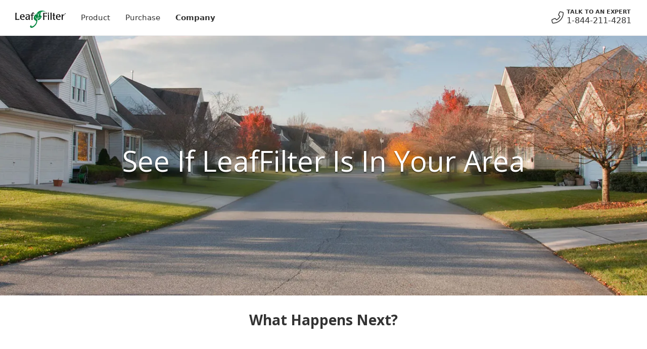

--- FILE ---
content_type: text/css
request_url: https://www.leaffilter.ca/app/themes/leaf/style.css
body_size: -299
content:
/*
 * Theme Name: Leaf
 * Description: Leaf Brand Theme to use with Timber
 * Author: Digitalpolygon
*/


--- FILE ---
content_type: text/css
request_url: https://www.leaffilter.ca/app/plugins/lh-gravityforms-integration/dist/css/main.min.css?ver=6.8.3
body_size: 147
content:
#promo-banner{margin-bottom:20px;padding:5px 15px;background-color:#8ea9b9;color:#fff;font-family:"Roboto",sans-serif;font-size:16px;text-align:left;font-weight:700}#promo-banner:active a,#promo-banner:active h3,#promo-banner:focus a,#promo-banner:focus h3,#promo-banner:hover a,#promo-banner:hover h3,#promo-banner:visited a,#promo-banner:visited h3{color:#fff;text-decoration:underline;-webkit-text-decoration-color:#fff;text-decoration-color:#fff}#promo-banner .intro{font-size:14px;text-transform:uppercase}#promo-banner .wrapper{overflow:hidden}#promo-banner .campaign-image{width:300px;float:left;margin-right:25px}@media (max-width:767px){#promo-banner .campaign-image{display:none}}#promo-banner .campaign-icon-wrapper img{height:25px;width:25px;margin:0 10px}@media (max-width:767px){#promo-banner .campaign-icon-wrapper img{display:none}}#promo-banner h3{color:#fff;font-weight:800;padding-top:0;margin-bottom:5px}#promo-banner .disclaimer{clear:both;font-size:12px;font-weight:400;line-height:1.2em}#promo-banner a,#promo-banner a:active,#promo-banner a:focus,#promo-banner a:hover,#promo-banner a:visited{color:#fff;text-decoration:underline}.promobar-layout--simple #promo-banner{padding-top:10px;padding-bottom:10px;background-color:#00853e}.promobar-layout--simple #promo-banner a,.promobar-layout--simple #promo-banner h3{display:inline-block}.promobar-layout--simple #promo-banner h3{margin-right:1ch;margin-bottom:3px;font-size:16px;text-transform:none;font-weight:400}.promobar-layout--simple #promo-banner .container{text-align:center;display:block}.promobar-layout--simple #promo-banner strong{text-transform:uppercase}.promobar-layout--simple #promo-banner a,.promobar-layout--simple #promo-banner span{color:#fff;font-weight:700}.mini-promo{z-index:100;background-color:#00853e;border:0;color:#fff;font-size:14px;padding:5px;width:100%;border-radius:0;display:block;top:0;font-weight:400;text-transform:capitalize;max-width:1678px}.mini-promo:focus,.mini-promo:hover{text-decoration:underline}

--- FILE ---
content_type: text/css
request_url: https://www.leaffilter.ca/app/themes/leaf/dist/css/style.css?ver=1760539703
body_size: 61433
content:
/*! normalize.css v8.0.1 | MIT License | github.com/necolas/normalize.css */html{line-height:1.15;-webkit-text-size-adjust:100%}body{margin:0}main{display:block}h1,.h1{font-size:2em;margin:.67em 0}hr{box-sizing:content-box;height:0;overflow:visible}pre{font-family:monospace,monospace;font-size:1em}a{background-color:transparent}abbr[title]{border-bottom:none;text-decoration:underline;-webkit-text-decoration:underline dotted;text-decoration:underline dotted}b,strong{font-weight:bolder}code,kbd,samp{font-family:monospace,monospace;font-size:1em}small,.small{font-size:80%}sub,sup{font-size:75%;line-height:0;position:relative;vertical-align:baseline}sub{bottom:-0.25em}sup{top:-0.5em}img{border-style:none}button,input,optgroup,select,textarea{font-family:inherit;font-size:100%;line-height:1.15;margin:0}button,input{overflow:visible}button,select{text-transform:none}button,[type=button],[type=reset],[type=submit]{-webkit-appearance:button}button::-moz-focus-inner,[type=button]::-moz-focus-inner,[type=reset]::-moz-focus-inner,[type=submit]::-moz-focus-inner{border-style:none;padding:0}button:-moz-focusring,[type=button]:-moz-focusring,[type=reset]:-moz-focusring,[type=submit]:-moz-focusring{outline:1px dotted ButtonText}fieldset{padding:.35em .75em .625em}legend{box-sizing:border-box;color:inherit;display:table;max-width:100%;padding:0;white-space:normal}progress{vertical-align:baseline}textarea{overflow:auto}[type=checkbox],[type=radio]{box-sizing:border-box;padding:0}[type=number]::-webkit-inner-spin-button,[type=number]::-webkit-outer-spin-button{height:auto}[type=search]{-webkit-appearance:textfield;outline-offset:-2px}[type=search]::-webkit-search-decoration{-webkit-appearance:none}::-webkit-file-upload-button{-webkit-appearance:button;font:inherit}details{display:block}summary{display:list-item}template{display:none}[hidden]{display:none}:root{--bs-blue: #0068b3;--bs-indigo: #6610f2;--bs-purple: #6f42c1;--bs-pink: #d63384;--bs-red: #dc3545;--bs-orange: #ef643d;--bs-yellow: #ffc107;--bs-green: #00a94f;--bs-teal: #20c997;--bs-cyan: #0dcaf0;--bs-black: #000;--bs-white: #fff;--bs-gray: #6c757d;--bs-gray-dark: #343a40;--bs-gray-100: #f8f9fa;--bs-gray-200: #e9ecef;--bs-gray-300: #dee2e6;--bs-gray-400: #ced4da;--bs-gray-500: #adb5bd;--bs-gray-600: #6c757d;--bs-gray-700: #495057;--bs-gray-800: #343a40;--bs-gray-900: #212529;--bs-primary: #0068b3;--bs-secondary: #6c757d;--bs-success: #00a94f;--bs-info: #0dcaf0;--bs-warning: #ffc107;--bs-danger: #dc3545;--bs-light: #f8f9fa;--bs-dark: #212529;--bs-primary-rgb: 0, 104, 179;--bs-secondary-rgb: 108, 117, 125;--bs-success-rgb: 0, 169, 79;--bs-info-rgb: 13, 202, 240;--bs-warning-rgb: 255, 193, 7;--bs-danger-rgb: 220, 53, 69;--bs-light-rgb: 248, 249, 250;--bs-dark-rgb: 33, 37, 41;--bs-white-rgb: 255, 255, 255;--bs-black-rgb: 0, 0, 0;--bs-body-color-rgb: 51, 51, 51;--bs-body-bg-rgb: 255, 255, 255;--bs-font-sans-serif: system-ui, -apple-system, "Segoe UI", Roboto, "Helvetica Neue", "Noto Sans", "Liberation Sans", Arial, sans-serif, "Apple Color Emoji", "Segoe UI Emoji", "Segoe UI Symbol", "Noto Color Emoji";--bs-font-monospace: SFMono-Regular, Menlo, Monaco, Consolas, "Liberation Mono", "Courier New", monospace;--bs-gradient: linear-gradient(180deg, rgba(255, 255, 255, 0.15), rgba(255, 255, 255, 0));--bs-body-font-family: Open Sans, sans-serif;--bs-body-font-size:1rem;--bs-body-font-weight: 400;--bs-body-line-height: 1.5;--bs-body-color: #333;--bs-body-bg: #fff;--bs-border-width: 1px;--bs-border-style: solid;--bs-border-color: #94ca5f;--bs-border-color-translucent: rgba(0, 0, 0, 0.175);--bs-border-radius: 0.375rem;--bs-border-radius-sm: 0.25rem;--bs-border-radius-lg: 0.5rem;--bs-border-radius-xl: 1rem;--bs-border-radius-2xl: 2rem;--bs-border-radius-pill: 50rem;--bs-link-color: #00853e;--bs-link-hover-color: #006a32;--bs-code-color: #d63384;--bs-highlight-bg: #fff3cd}*,*::before,*::after{box-sizing:border-box}@media(prefers-reduced-motion: no-preference){:root{scroll-behavior:smooth}}body{margin:0;font-family:var(--bs-body-font-family);font-size:var(--bs-body-font-size);font-weight:var(--bs-body-font-weight);line-height:var(--bs-body-line-height);color:var(--bs-body-color);text-align:var(--bs-body-text-align);background-color:var(--bs-body-bg);-webkit-text-size-adjust:100%;-webkit-tap-highlight-color:rgba(0,0,0,0)}hr{margin:1rem 0;color:inherit;border:0;border-top:1px solid;opacity:.25}h6,.h6,h5,.h5,h4,.h4,h3,.h3,h2,.h2,h1,.h1{margin-top:0;margin-bottom:.5rem;font-weight:500;line-height:var(--heading-line-height)}h1,.h1{font-size:calc(1.475rem + 2.7vw)}@media(min-width: 1200px){h1,.h1{font-size:3.5rem}}h2,.h2{font-size:calc(1.3rem + 0.6vw)}@media(min-width: 1200px){h2,.h2{font-size:1.75rem}}h3,.h3{font-size:1.125rem}h4,.h4{font-size:1rem}h5,.h5{font-size:0.9375rem}h6,.h6{font-size:1rem}p{margin-top:0;margin-bottom:1rem}abbr[title]{-webkit-text-decoration:underline dotted;text-decoration:underline dotted;cursor:help;-webkit-text-decoration-skip-ink:none;text-decoration-skip-ink:none}address{margin-bottom:1rem;font-style:normal;line-height:inherit}ol,ul{padding-left:2rem}ol,ul,dl{margin-top:0;margin-bottom:1rem}ol ol,ul ul,ol ul,ul ol{margin-bottom:0}dt{font-weight:700}dd{margin-bottom:.5rem;margin-left:0}blockquote{margin:0 0 1rem}b,strong{font-weight:bolder}small,.small{font-size:0.875em}mark,.mark{padding:.1875em;background-color:var(--bs-highlight-bg)}sub,sup{position:relative;font-size:0.75em;line-height:0;vertical-align:baseline}sub{bottom:-0.25em}sup{top:-0.5em}a{color:var(--bs-link-color);-webkit-text-decoration:var(--link-decoration);text-decoration:var(--link-decoration)}a:hover{color:var(--bs-link-hover-color);text-decoration:none}a:not([href]):not([class]),a:not([href]):not([class]):hover{color:inherit;text-decoration:none}pre,code,kbd,samp{font-family:var(--bs-font-monospace);font-size:1em}pre{display:block;margin-top:0;margin-bottom:1rem;overflow:auto;font-size:0.875em}pre code{font-size:inherit;color:inherit;word-break:normal}code{font-size:0.875em;color:var(--bs-code-color);word-wrap:break-word}a>code{color:inherit}kbd{padding:.1875rem .375rem;font-size:0.875em;color:var(--bs-body-bg);background-color:var(--bs-body-color);border-radius:.25rem}kbd kbd{padding:0;font-size:1em}figure{margin:0 0 1rem}img,svg{vertical-align:middle}table{caption-side:bottom;border-collapse:collapse}caption{padding-top:.5rem;padding-bottom:.5rem;color:#6c757d;text-align:left}th{text-align:inherit;text-align:-webkit-match-parent}thead,tbody,tfoot,tr,td,th{border-color:inherit;border-style:solid;border-width:0}label{display:inline-block}button{border-radius:0}button:focus:not(:focus-visible){outline:0}input,button,select,optgroup,textarea{margin:0;font-family:inherit;font-size:inherit;line-height:inherit}button,select{text-transform:none}[role=button]{cursor:pointer}select{word-wrap:normal}select:disabled{opacity:1}[list]:not([type=date]):not([type=datetime-local]):not([type=month]):not([type=week]):not([type=time])::-webkit-calendar-picker-indicator{display:none !important}button,[type=button],[type=reset],[type=submit]{-webkit-appearance:button}button:not(:disabled),[type=button]:not(:disabled),[type=reset]:not(:disabled),[type=submit]:not(:disabled){cursor:pointer}::-moz-focus-inner{padding:0;border-style:none}textarea{resize:vertical}fieldset{min-width:0;padding:0;margin:0;border:0}legend{float:left;width:100%;padding:0;margin-bottom:.5rem;font-size:calc(1.275rem + 0.3vw);line-height:inherit}@media(min-width: 1200px){legend{font-size:1.5rem}}legend+*{clear:left}::-webkit-datetime-edit-fields-wrapper,::-webkit-datetime-edit-text,::-webkit-datetime-edit-minute,::-webkit-datetime-edit-hour-field,::-webkit-datetime-edit-day-field,::-webkit-datetime-edit-month-field,::-webkit-datetime-edit-year-field{padding:0}::-webkit-inner-spin-button{height:auto}[type=search]{outline-offset:-2px;-webkit-appearance:textfield}::-webkit-search-decoration{-webkit-appearance:none}::-webkit-color-swatch-wrapper{padding:0}::-webkit-file-upload-button{font:inherit;-webkit-appearance:button}::file-selector-button{font:inherit;-webkit-appearance:button}output{display:inline-block}iframe{border:0}summary{display:list-item;cursor:pointer}progress{vertical-align:baseline}[hidden]{display:none !important}.lead{font-size:1.25rem;font-weight:300}.display-1{font-size:calc(1.625rem + 4.5vw);font-weight:300;line-height:var(--heading-line-height)}@media(min-width: 1200px){.display-1{font-size:5rem}}.display-2{font-size:calc(1.575rem + 3.9vw);font-weight:300;line-height:var(--heading-line-height)}@media(min-width: 1200px){.display-2{font-size:4.5rem}}.display-3{font-size:calc(1.525rem + 3.3vw);font-weight:300;line-height:var(--heading-line-height)}@media(min-width: 1200px){.display-3{font-size:4rem}}.display-4{font-size:calc(1.475rem + 2.7vw);font-weight:300;line-height:var(--heading-line-height)}@media(min-width: 1200px){.display-4{font-size:3.5rem}}.display-5{font-size:calc(1.425rem + 2.1vw);font-weight:300;line-height:var(--heading-line-height)}@media(min-width: 1200px){.display-5{font-size:3rem}}.display-6{font-size:calc(1.375rem + 1.5vw);font-weight:300;line-height:var(--heading-line-height)}@media(min-width: 1200px){.display-6{font-size:2.5rem}}.list-unstyled{padding-left:0;list-style:none}.list-inline{padding-left:0;list-style:none}.list-inline-item{display:inline-block}.list-inline-item:not(:last-child){margin-right:.5rem}.initialism{font-size:0.875em;text-transform:uppercase}.blockquote{margin-bottom:1rem;font-size:1.25rem}.blockquote>:last-child{margin-bottom:0}.blockquote-footer{margin-top:-1rem;margin-bottom:1rem;font-size:0.875em;color:#6c757d}.blockquote-footer::before{content:"— "}.img-fluid{max-width:100%;height:auto}.img-thumbnail{padding:.25rem;background-color:#fff;border:1px solid var(--bs-border-color);border-radius:.375rem;max-width:100%;height:auto}.figure{display:inline-block}.figure-img{margin-bottom:.5rem;line-height:1}.figure-caption{font-size:0.875em;color:#6c757d}.row{--bs-gutter-x: 1.5rem;--bs-gutter-y: 0;display:flex;flex-wrap:wrap;margin-top:calc(-1*var(--bs-gutter-y));margin-right:calc(-0.5*var(--bs-gutter-x));margin-left:calc(-0.5*var(--bs-gutter-x))}.row>*{flex-shrink:0;width:100%;max-width:100%;padding-right:calc(var(--bs-gutter-x)*.5);padding-left:calc(var(--bs-gutter-x)*.5);margin-top:var(--bs-gutter-y)}.col{flex:1 0 0%}.row-cols-auto>*{flex:0 0 auto;width:auto}.row-cols-1>*{flex:0 0 auto;width:100%}.row-cols-2>*{flex:0 0 auto;width:50%}.row-cols-3>*{flex:0 0 auto;width:33.3333333333%}.row-cols-4>*{flex:0 0 auto;width:25%}.row-cols-5>*{flex:0 0 auto;width:20%}.row-cols-6>*{flex:0 0 auto;width:16.6666666667%}.col-auto{flex:0 0 auto;width:auto}.col-1{flex:0 0 auto;width:8.33333333%}.col-2{flex:0 0 auto;width:16.66666667%}.col-3{flex:0 0 auto;width:25%}.col-4{flex:0 0 auto;width:33.33333333%}.col-5{flex:0 0 auto;width:41.66666667%}.col-6{flex:0 0 auto;width:50%}.col-7{flex:0 0 auto;width:58.33333333%}.col-8{flex:0 0 auto;width:66.66666667%}.col-9{flex:0 0 auto;width:75%}.col-10{flex:0 0 auto;width:83.33333333%}.col-11{flex:0 0 auto;width:91.66666667%}.col-12{flex:0 0 auto;width:100%}.offset-1{margin-left:8.33333333%}.offset-2{margin-left:16.66666667%}.offset-3{margin-left:25%}.offset-4{margin-left:33.33333333%}.offset-5{margin-left:41.66666667%}.offset-6{margin-left:50%}.offset-7{margin-left:58.33333333%}.offset-8{margin-left:66.66666667%}.offset-9{margin-left:75%}.offset-10{margin-left:83.33333333%}.offset-11{margin-left:91.66666667%}.g-0,.gx-0{--bs-gutter-x: 0}.g-0,.gy-0{--bs-gutter-y: 0}.g-1,.gx-1{--bs-gutter-x: 0.25rem}.g-1,.gy-1{--bs-gutter-y: 0.25rem}.g-2,.gx-2{--bs-gutter-x: 0.5rem}.g-2,.gy-2{--bs-gutter-y: 0.5rem}.g-3,.gx-3{--bs-gutter-x: 1rem}.g-3,.gy-3{--bs-gutter-y: 1rem}.g-4,.gx-4{--bs-gutter-x: 1.5rem}.g-4,.gy-4{--bs-gutter-y: 1.5rem}.g-5,.gx-5{--bs-gutter-x: 2rem}.g-5,.gy-5{--bs-gutter-y: 2rem}.g-6,.gx-6{--bs-gutter-x: 3rem}.g-6,.gy-6{--bs-gutter-y: 3rem}.g-7,.gx-7{--bs-gutter-x: 1.25rem}.g-7,.gy-7{--bs-gutter-y: 1.25rem}.g-8,.gx-8{--bs-gutter-x: 0.75rem}.g-8,.gy-8{--bs-gutter-y: 0.75rem}.g-9,.gx-9{--bs-gutter-x: 0.9375rem}.g-9,.gy-9{--bs-gutter-y: 0.9375rem}.g-10,.gx-10{--bs-gutter-x: 0.625rem}.g-10,.gy-10{--bs-gutter-y: 0.625rem}.g-11,.gx-11{--bs-gutter-x: 3.75rem}.g-11,.gy-11{--bs-gutter-y: 3.75rem}.g-12,.gx-12{--bs-gutter-x: 2.5rem}.g-12,.gy-12{--bs-gutter-y: 2.5rem}.g-13,.gx-13{--bs-gutter-x: 0.875rem}.g-13,.gy-13{--bs-gutter-y: 0.875rem}@media(min-width: 400px){.col-xxs-sm{flex:1 0 0%}.row-cols-xxs-sm-auto>*{flex:0 0 auto;width:auto}.row-cols-xxs-sm-1>*{flex:0 0 auto;width:100%}.row-cols-xxs-sm-2>*{flex:0 0 auto;width:50%}.row-cols-xxs-sm-3>*{flex:0 0 auto;width:33.3333333333%}.row-cols-xxs-sm-4>*{flex:0 0 auto;width:25%}.row-cols-xxs-sm-5>*{flex:0 0 auto;width:20%}.row-cols-xxs-sm-6>*{flex:0 0 auto;width:16.6666666667%}.col-xxs-sm-auto{flex:0 0 auto;width:auto}.col-xxs-sm-1{flex:0 0 auto;width:8.33333333%}.col-xxs-sm-2{flex:0 0 auto;width:16.66666667%}.col-xxs-sm-3{flex:0 0 auto;width:25%}.col-xxs-sm-4{flex:0 0 auto;width:33.33333333%}.col-xxs-sm-5{flex:0 0 auto;width:41.66666667%}.col-xxs-sm-6{flex:0 0 auto;width:50%}.col-xxs-sm-7{flex:0 0 auto;width:58.33333333%}.col-xxs-sm-8{flex:0 0 auto;width:66.66666667%}.col-xxs-sm-9{flex:0 0 auto;width:75%}.col-xxs-sm-10{flex:0 0 auto;width:83.33333333%}.col-xxs-sm-11{flex:0 0 auto;width:91.66666667%}.col-xxs-sm-12{flex:0 0 auto;width:100%}.offset-xxs-sm-0{margin-left:0}.offset-xxs-sm-1{margin-left:8.33333333%}.offset-xxs-sm-2{margin-left:16.66666667%}.offset-xxs-sm-3{margin-left:25%}.offset-xxs-sm-4{margin-left:33.33333333%}.offset-xxs-sm-5{margin-left:41.66666667%}.offset-xxs-sm-6{margin-left:50%}.offset-xxs-sm-7{margin-left:58.33333333%}.offset-xxs-sm-8{margin-left:66.66666667%}.offset-xxs-sm-9{margin-left:75%}.offset-xxs-sm-10{margin-left:83.33333333%}.offset-xxs-sm-11{margin-left:91.66666667%}.g-xxs-sm-0,.gx-xxs-sm-0{--bs-gutter-x: 0}.g-xxs-sm-0,.gy-xxs-sm-0{--bs-gutter-y: 0}.g-xxs-sm-1,.gx-xxs-sm-1{--bs-gutter-x: 0.25rem}.g-xxs-sm-1,.gy-xxs-sm-1{--bs-gutter-y: 0.25rem}.g-xxs-sm-2,.gx-xxs-sm-2{--bs-gutter-x: 0.5rem}.g-xxs-sm-2,.gy-xxs-sm-2{--bs-gutter-y: 0.5rem}.g-xxs-sm-3,.gx-xxs-sm-3{--bs-gutter-x: 1rem}.g-xxs-sm-3,.gy-xxs-sm-3{--bs-gutter-y: 1rem}.g-xxs-sm-4,.gx-xxs-sm-4{--bs-gutter-x: 1.5rem}.g-xxs-sm-4,.gy-xxs-sm-4{--bs-gutter-y: 1.5rem}.g-xxs-sm-5,.gx-xxs-sm-5{--bs-gutter-x: 2rem}.g-xxs-sm-5,.gy-xxs-sm-5{--bs-gutter-y: 2rem}.g-xxs-sm-6,.gx-xxs-sm-6{--bs-gutter-x: 3rem}.g-xxs-sm-6,.gy-xxs-sm-6{--bs-gutter-y: 3rem}.g-xxs-sm-7,.gx-xxs-sm-7{--bs-gutter-x: 1.25rem}.g-xxs-sm-7,.gy-xxs-sm-7{--bs-gutter-y: 1.25rem}.g-xxs-sm-8,.gx-xxs-sm-8{--bs-gutter-x: 0.75rem}.g-xxs-sm-8,.gy-xxs-sm-8{--bs-gutter-y: 0.75rem}.g-xxs-sm-9,.gx-xxs-sm-9{--bs-gutter-x: 0.9375rem}.g-xxs-sm-9,.gy-xxs-sm-9{--bs-gutter-y: 0.9375rem}.g-xxs-sm-10,.gx-xxs-sm-10{--bs-gutter-x: 0.625rem}.g-xxs-sm-10,.gy-xxs-sm-10{--bs-gutter-y: 0.625rem}.g-xxs-sm-11,.gx-xxs-sm-11{--bs-gutter-x: 3.75rem}.g-xxs-sm-11,.gy-xxs-sm-11{--bs-gutter-y: 3.75rem}.g-xxs-sm-12,.gx-xxs-sm-12{--bs-gutter-x: 2.5rem}.g-xxs-sm-12,.gy-xxs-sm-12{--bs-gutter-y: 2.5rem}.g-xxs-sm-13,.gx-xxs-sm-13{--bs-gutter-x: 0.875rem}.g-xxs-sm-13,.gy-xxs-sm-13{--bs-gutter-y: 0.875rem}}@media(min-width: 480px){.col-xs-sm{flex:1 0 0%}.row-cols-xs-sm-auto>*{flex:0 0 auto;width:auto}.row-cols-xs-sm-1>*{flex:0 0 auto;width:100%}.row-cols-xs-sm-2>*{flex:0 0 auto;width:50%}.row-cols-xs-sm-3>*{flex:0 0 auto;width:33.3333333333%}.row-cols-xs-sm-4>*{flex:0 0 auto;width:25%}.row-cols-xs-sm-5>*{flex:0 0 auto;width:20%}.row-cols-xs-sm-6>*{flex:0 0 auto;width:16.6666666667%}.col-xs-sm-auto{flex:0 0 auto;width:auto}.col-xs-sm-1{flex:0 0 auto;width:8.33333333%}.col-xs-sm-2{flex:0 0 auto;width:16.66666667%}.col-xs-sm-3{flex:0 0 auto;width:25%}.col-xs-sm-4{flex:0 0 auto;width:33.33333333%}.col-xs-sm-5{flex:0 0 auto;width:41.66666667%}.col-xs-sm-6{flex:0 0 auto;width:50%}.col-xs-sm-7{flex:0 0 auto;width:58.33333333%}.col-xs-sm-8{flex:0 0 auto;width:66.66666667%}.col-xs-sm-9{flex:0 0 auto;width:75%}.col-xs-sm-10{flex:0 0 auto;width:83.33333333%}.col-xs-sm-11{flex:0 0 auto;width:91.66666667%}.col-xs-sm-12{flex:0 0 auto;width:100%}.offset-xs-sm-0{margin-left:0}.offset-xs-sm-1{margin-left:8.33333333%}.offset-xs-sm-2{margin-left:16.66666667%}.offset-xs-sm-3{margin-left:25%}.offset-xs-sm-4{margin-left:33.33333333%}.offset-xs-sm-5{margin-left:41.66666667%}.offset-xs-sm-6{margin-left:50%}.offset-xs-sm-7{margin-left:58.33333333%}.offset-xs-sm-8{margin-left:66.66666667%}.offset-xs-sm-9{margin-left:75%}.offset-xs-sm-10{margin-left:83.33333333%}.offset-xs-sm-11{margin-left:91.66666667%}.g-xs-sm-0,.gx-xs-sm-0{--bs-gutter-x: 0}.g-xs-sm-0,.gy-xs-sm-0{--bs-gutter-y: 0}.g-xs-sm-1,.gx-xs-sm-1{--bs-gutter-x: 0.25rem}.g-xs-sm-1,.gy-xs-sm-1{--bs-gutter-y: 0.25rem}.g-xs-sm-2,.gx-xs-sm-2{--bs-gutter-x: 0.5rem}.g-xs-sm-2,.gy-xs-sm-2{--bs-gutter-y: 0.5rem}.g-xs-sm-3,.gx-xs-sm-3{--bs-gutter-x: 1rem}.g-xs-sm-3,.gy-xs-sm-3{--bs-gutter-y: 1rem}.g-xs-sm-4,.gx-xs-sm-4{--bs-gutter-x: 1.5rem}.g-xs-sm-4,.gy-xs-sm-4{--bs-gutter-y: 1.5rem}.g-xs-sm-5,.gx-xs-sm-5{--bs-gutter-x: 2rem}.g-xs-sm-5,.gy-xs-sm-5{--bs-gutter-y: 2rem}.g-xs-sm-6,.gx-xs-sm-6{--bs-gutter-x: 3rem}.g-xs-sm-6,.gy-xs-sm-6{--bs-gutter-y: 3rem}.g-xs-sm-7,.gx-xs-sm-7{--bs-gutter-x: 1.25rem}.g-xs-sm-7,.gy-xs-sm-7{--bs-gutter-y: 1.25rem}.g-xs-sm-8,.gx-xs-sm-8{--bs-gutter-x: 0.75rem}.g-xs-sm-8,.gy-xs-sm-8{--bs-gutter-y: 0.75rem}.g-xs-sm-9,.gx-xs-sm-9{--bs-gutter-x: 0.9375rem}.g-xs-sm-9,.gy-xs-sm-9{--bs-gutter-y: 0.9375rem}.g-xs-sm-10,.gx-xs-sm-10{--bs-gutter-x: 0.625rem}.g-xs-sm-10,.gy-xs-sm-10{--bs-gutter-y: 0.625rem}.g-xs-sm-11,.gx-xs-sm-11{--bs-gutter-x: 3.75rem}.g-xs-sm-11,.gy-xs-sm-11{--bs-gutter-y: 3.75rem}.g-xs-sm-12,.gx-xs-sm-12{--bs-gutter-x: 2.5rem}.g-xs-sm-12,.gy-xs-sm-12{--bs-gutter-y: 2.5rem}.g-xs-sm-13,.gx-xs-sm-13{--bs-gutter-x: 0.875rem}.g-xs-sm-13,.gy-xs-sm-13{--bs-gutter-y: 0.875rem}}@media(min-width: 576px){.col-sm{flex:1 0 0%}.row-cols-sm-auto>*{flex:0 0 auto;width:auto}.row-cols-sm-1>*{flex:0 0 auto;width:100%}.row-cols-sm-2>*{flex:0 0 auto;width:50%}.row-cols-sm-3>*{flex:0 0 auto;width:33.3333333333%}.row-cols-sm-4>*{flex:0 0 auto;width:25%}.row-cols-sm-5>*{flex:0 0 auto;width:20%}.row-cols-sm-6>*{flex:0 0 auto;width:16.6666666667%}.col-sm-auto{flex:0 0 auto;width:auto}.col-sm-1{flex:0 0 auto;width:8.33333333%}.col-sm-2{flex:0 0 auto;width:16.66666667%}.col-sm-3{flex:0 0 auto;width:25%}.col-sm-4{flex:0 0 auto;width:33.33333333%}.col-sm-5{flex:0 0 auto;width:41.66666667%}.col-sm-6{flex:0 0 auto;width:50%}.col-sm-7{flex:0 0 auto;width:58.33333333%}.col-sm-8{flex:0 0 auto;width:66.66666667%}.col-sm-9{flex:0 0 auto;width:75%}.col-sm-10{flex:0 0 auto;width:83.33333333%}.col-sm-11{flex:0 0 auto;width:91.66666667%}.col-sm-12{flex:0 0 auto;width:100%}.offset-sm-0{margin-left:0}.offset-sm-1{margin-left:8.33333333%}.offset-sm-2{margin-left:16.66666667%}.offset-sm-3{margin-left:25%}.offset-sm-4{margin-left:33.33333333%}.offset-sm-5{margin-left:41.66666667%}.offset-sm-6{margin-left:50%}.offset-sm-7{margin-left:58.33333333%}.offset-sm-8{margin-left:66.66666667%}.offset-sm-9{margin-left:75%}.offset-sm-10{margin-left:83.33333333%}.offset-sm-11{margin-left:91.66666667%}.g-sm-0,.gx-sm-0{--bs-gutter-x: 0}.g-sm-0,.gy-sm-0{--bs-gutter-y: 0}.g-sm-1,.gx-sm-1{--bs-gutter-x: 0.25rem}.g-sm-1,.gy-sm-1{--bs-gutter-y: 0.25rem}.g-sm-2,.gx-sm-2{--bs-gutter-x: 0.5rem}.g-sm-2,.gy-sm-2{--bs-gutter-y: 0.5rem}.g-sm-3,.gx-sm-3{--bs-gutter-x: 1rem}.g-sm-3,.gy-sm-3{--bs-gutter-y: 1rem}.g-sm-4,.gx-sm-4{--bs-gutter-x: 1.5rem}.g-sm-4,.gy-sm-4{--bs-gutter-y: 1.5rem}.g-sm-5,.gx-sm-5{--bs-gutter-x: 2rem}.g-sm-5,.gy-sm-5{--bs-gutter-y: 2rem}.g-sm-6,.gx-sm-6{--bs-gutter-x: 3rem}.g-sm-6,.gy-sm-6{--bs-gutter-y: 3rem}.g-sm-7,.gx-sm-7{--bs-gutter-x: 1.25rem}.g-sm-7,.gy-sm-7{--bs-gutter-y: 1.25rem}.g-sm-8,.gx-sm-8{--bs-gutter-x: 0.75rem}.g-sm-8,.gy-sm-8{--bs-gutter-y: 0.75rem}.g-sm-9,.gx-sm-9{--bs-gutter-x: 0.9375rem}.g-sm-9,.gy-sm-9{--bs-gutter-y: 0.9375rem}.g-sm-10,.gx-sm-10{--bs-gutter-x: 0.625rem}.g-sm-10,.gy-sm-10{--bs-gutter-y: 0.625rem}.g-sm-11,.gx-sm-11{--bs-gutter-x: 3.75rem}.g-sm-11,.gy-sm-11{--bs-gutter-y: 3.75rem}.g-sm-12,.gx-sm-12{--bs-gutter-x: 2.5rem}.g-sm-12,.gy-sm-12{--bs-gutter-y: 2.5rem}.g-sm-13,.gx-sm-13{--bs-gutter-x: 0.875rem}.g-sm-13,.gy-sm-13{--bs-gutter-y: 0.875rem}}@media(min-width: 768px){.col-md{flex:1 0 0%}.row-cols-md-auto>*{flex:0 0 auto;width:auto}.row-cols-md-1>*{flex:0 0 auto;width:100%}.row-cols-md-2>*{flex:0 0 auto;width:50%}.row-cols-md-3>*{flex:0 0 auto;width:33.3333333333%}.row-cols-md-4>*{flex:0 0 auto;width:25%}.row-cols-md-5>*{flex:0 0 auto;width:20%}.row-cols-md-6>*{flex:0 0 auto;width:16.6666666667%}.col-md-auto{flex:0 0 auto;width:auto}.col-md-1{flex:0 0 auto;width:8.33333333%}.col-md-2{flex:0 0 auto;width:16.66666667%}.col-md-3{flex:0 0 auto;width:25%}.col-md-4{flex:0 0 auto;width:33.33333333%}.col-md-5{flex:0 0 auto;width:41.66666667%}.col-md-6{flex:0 0 auto;width:50%}.col-md-7{flex:0 0 auto;width:58.33333333%}.col-md-8{flex:0 0 auto;width:66.66666667%}.col-md-9{flex:0 0 auto;width:75%}.col-md-10{flex:0 0 auto;width:83.33333333%}.col-md-11{flex:0 0 auto;width:91.66666667%}.col-md-12{flex:0 0 auto;width:100%}.offset-md-0{margin-left:0}.offset-md-1{margin-left:8.33333333%}.offset-md-2{margin-left:16.66666667%}.offset-md-3{margin-left:25%}.offset-md-4{margin-left:33.33333333%}.offset-md-5{margin-left:41.66666667%}.offset-md-6{margin-left:50%}.offset-md-7{margin-left:58.33333333%}.offset-md-8{margin-left:66.66666667%}.offset-md-9{margin-left:75%}.offset-md-10{margin-left:83.33333333%}.offset-md-11{margin-left:91.66666667%}.g-md-0,.gx-md-0{--bs-gutter-x: 0}.g-md-0,.gy-md-0{--bs-gutter-y: 0}.g-md-1,.gx-md-1{--bs-gutter-x: 0.25rem}.g-md-1,.gy-md-1{--bs-gutter-y: 0.25rem}.g-md-2,.gx-md-2{--bs-gutter-x: 0.5rem}.g-md-2,.gy-md-2{--bs-gutter-y: 0.5rem}.g-md-3,.gx-md-3{--bs-gutter-x: 1rem}.g-md-3,.gy-md-3{--bs-gutter-y: 1rem}.g-md-4,.gx-md-4{--bs-gutter-x: 1.5rem}.g-md-4,.gy-md-4{--bs-gutter-y: 1.5rem}.g-md-5,.gx-md-5{--bs-gutter-x: 2rem}.g-md-5,.gy-md-5{--bs-gutter-y: 2rem}.g-md-6,.gx-md-6{--bs-gutter-x: 3rem}.g-md-6,.gy-md-6{--bs-gutter-y: 3rem}.g-md-7,.gx-md-7{--bs-gutter-x: 1.25rem}.g-md-7,.gy-md-7{--bs-gutter-y: 1.25rem}.g-md-8,.gx-md-8{--bs-gutter-x: 0.75rem}.g-md-8,.gy-md-8{--bs-gutter-y: 0.75rem}.g-md-9,.gx-md-9{--bs-gutter-x: 0.9375rem}.g-md-9,.gy-md-9{--bs-gutter-y: 0.9375rem}.g-md-10,.gx-md-10{--bs-gutter-x: 0.625rem}.g-md-10,.gy-md-10{--bs-gutter-y: 0.625rem}.g-md-11,.gx-md-11{--bs-gutter-x: 3.75rem}.g-md-11,.gy-md-11{--bs-gutter-y: 3.75rem}.g-md-12,.gx-md-12{--bs-gutter-x: 2.5rem}.g-md-12,.gy-md-12{--bs-gutter-y: 2.5rem}.g-md-13,.gx-md-13{--bs-gutter-x: 0.875rem}.g-md-13,.gy-md-13{--bs-gutter-y: 0.875rem}}@media(min-width: 992px){.col-lg{flex:1 0 0%}.row-cols-lg-auto>*{flex:0 0 auto;width:auto}.row-cols-lg-1>*{flex:0 0 auto;width:100%}.row-cols-lg-2>*{flex:0 0 auto;width:50%}.row-cols-lg-3>*{flex:0 0 auto;width:33.3333333333%}.row-cols-lg-4>*{flex:0 0 auto;width:25%}.row-cols-lg-5>*{flex:0 0 auto;width:20%}.row-cols-lg-6>*{flex:0 0 auto;width:16.6666666667%}.col-lg-auto{flex:0 0 auto;width:auto}.col-lg-1{flex:0 0 auto;width:8.33333333%}.col-lg-2{flex:0 0 auto;width:16.66666667%}.col-lg-3{flex:0 0 auto;width:25%}.col-lg-4{flex:0 0 auto;width:33.33333333%}.col-lg-5{flex:0 0 auto;width:41.66666667%}.col-lg-6{flex:0 0 auto;width:50%}.col-lg-7{flex:0 0 auto;width:58.33333333%}.col-lg-8{flex:0 0 auto;width:66.66666667%}.col-lg-9{flex:0 0 auto;width:75%}.col-lg-10{flex:0 0 auto;width:83.33333333%}.col-lg-11{flex:0 0 auto;width:91.66666667%}.col-lg-12{flex:0 0 auto;width:100%}.offset-lg-0{margin-left:0}.offset-lg-1{margin-left:8.33333333%}.offset-lg-2{margin-left:16.66666667%}.offset-lg-3{margin-left:25%}.offset-lg-4{margin-left:33.33333333%}.offset-lg-5{margin-left:41.66666667%}.offset-lg-6{margin-left:50%}.offset-lg-7{margin-left:58.33333333%}.offset-lg-8{margin-left:66.66666667%}.offset-lg-9{margin-left:75%}.offset-lg-10{margin-left:83.33333333%}.offset-lg-11{margin-left:91.66666667%}.g-lg-0,.gx-lg-0{--bs-gutter-x: 0}.g-lg-0,.gy-lg-0{--bs-gutter-y: 0}.g-lg-1,.gx-lg-1{--bs-gutter-x: 0.25rem}.g-lg-1,.gy-lg-1{--bs-gutter-y: 0.25rem}.g-lg-2,.gx-lg-2{--bs-gutter-x: 0.5rem}.g-lg-2,.gy-lg-2{--bs-gutter-y: 0.5rem}.g-lg-3,.gx-lg-3{--bs-gutter-x: 1rem}.g-lg-3,.gy-lg-3{--bs-gutter-y: 1rem}.g-lg-4,.gx-lg-4{--bs-gutter-x: 1.5rem}.g-lg-4,.gy-lg-4{--bs-gutter-y: 1.5rem}.g-lg-5,.gx-lg-5{--bs-gutter-x: 2rem}.g-lg-5,.gy-lg-5{--bs-gutter-y: 2rem}.g-lg-6,.gx-lg-6{--bs-gutter-x: 3rem}.g-lg-6,.gy-lg-6{--bs-gutter-y: 3rem}.g-lg-7,.gx-lg-7{--bs-gutter-x: 1.25rem}.g-lg-7,.gy-lg-7{--bs-gutter-y: 1.25rem}.g-lg-8,.gx-lg-8{--bs-gutter-x: 0.75rem}.g-lg-8,.gy-lg-8{--bs-gutter-y: 0.75rem}.g-lg-9,.gx-lg-9{--bs-gutter-x: 0.9375rem}.g-lg-9,.gy-lg-9{--bs-gutter-y: 0.9375rem}.g-lg-10,.gx-lg-10{--bs-gutter-x: 0.625rem}.g-lg-10,.gy-lg-10{--bs-gutter-y: 0.625rem}.g-lg-11,.gx-lg-11{--bs-gutter-x: 3.75rem}.g-lg-11,.gy-lg-11{--bs-gutter-y: 3.75rem}.g-lg-12,.gx-lg-12{--bs-gutter-x: 2.5rem}.g-lg-12,.gy-lg-12{--bs-gutter-y: 2.5rem}.g-lg-13,.gx-lg-13{--bs-gutter-x: 0.875rem}.g-lg-13,.gy-lg-13{--bs-gutter-y: 0.875rem}}@media(min-width: 1200px){.col-xl{flex:1 0 0%}.row-cols-xl-auto>*{flex:0 0 auto;width:auto}.row-cols-xl-1>*{flex:0 0 auto;width:100%}.row-cols-xl-2>*{flex:0 0 auto;width:50%}.row-cols-xl-3>*{flex:0 0 auto;width:33.3333333333%}.row-cols-xl-4>*{flex:0 0 auto;width:25%}.row-cols-xl-5>*{flex:0 0 auto;width:20%}.row-cols-xl-6>*{flex:0 0 auto;width:16.6666666667%}.col-xl-auto{flex:0 0 auto;width:auto}.col-xl-1{flex:0 0 auto;width:8.33333333%}.col-xl-2{flex:0 0 auto;width:16.66666667%}.col-xl-3{flex:0 0 auto;width:25%}.col-xl-4{flex:0 0 auto;width:33.33333333%}.col-xl-5{flex:0 0 auto;width:41.66666667%}.col-xl-6{flex:0 0 auto;width:50%}.col-xl-7{flex:0 0 auto;width:58.33333333%}.col-xl-8{flex:0 0 auto;width:66.66666667%}.col-xl-9{flex:0 0 auto;width:75%}.col-xl-10{flex:0 0 auto;width:83.33333333%}.col-xl-11{flex:0 0 auto;width:91.66666667%}.col-xl-12{flex:0 0 auto;width:100%}.offset-xl-0{margin-left:0}.offset-xl-1{margin-left:8.33333333%}.offset-xl-2{margin-left:16.66666667%}.offset-xl-3{margin-left:25%}.offset-xl-4{margin-left:33.33333333%}.offset-xl-5{margin-left:41.66666667%}.offset-xl-6{margin-left:50%}.offset-xl-7{margin-left:58.33333333%}.offset-xl-8{margin-left:66.66666667%}.offset-xl-9{margin-left:75%}.offset-xl-10{margin-left:83.33333333%}.offset-xl-11{margin-left:91.66666667%}.g-xl-0,.gx-xl-0{--bs-gutter-x: 0}.g-xl-0,.gy-xl-0{--bs-gutter-y: 0}.g-xl-1,.gx-xl-1{--bs-gutter-x: 0.25rem}.g-xl-1,.gy-xl-1{--bs-gutter-y: 0.25rem}.g-xl-2,.gx-xl-2{--bs-gutter-x: 0.5rem}.g-xl-2,.gy-xl-2{--bs-gutter-y: 0.5rem}.g-xl-3,.gx-xl-3{--bs-gutter-x: 1rem}.g-xl-3,.gy-xl-3{--bs-gutter-y: 1rem}.g-xl-4,.gx-xl-4{--bs-gutter-x: 1.5rem}.g-xl-4,.gy-xl-4{--bs-gutter-y: 1.5rem}.g-xl-5,.gx-xl-5{--bs-gutter-x: 2rem}.g-xl-5,.gy-xl-5{--bs-gutter-y: 2rem}.g-xl-6,.gx-xl-6{--bs-gutter-x: 3rem}.g-xl-6,.gy-xl-6{--bs-gutter-y: 3rem}.g-xl-7,.gx-xl-7{--bs-gutter-x: 1.25rem}.g-xl-7,.gy-xl-7{--bs-gutter-y: 1.25rem}.g-xl-8,.gx-xl-8{--bs-gutter-x: 0.75rem}.g-xl-8,.gy-xl-8{--bs-gutter-y: 0.75rem}.g-xl-9,.gx-xl-9{--bs-gutter-x: 0.9375rem}.g-xl-9,.gy-xl-9{--bs-gutter-y: 0.9375rem}.g-xl-10,.gx-xl-10{--bs-gutter-x: 0.625rem}.g-xl-10,.gy-xl-10{--bs-gutter-y: 0.625rem}.g-xl-11,.gx-xl-11{--bs-gutter-x: 3.75rem}.g-xl-11,.gy-xl-11{--bs-gutter-y: 3.75rem}.g-xl-12,.gx-xl-12{--bs-gutter-x: 2.5rem}.g-xl-12,.gy-xl-12{--bs-gutter-y: 2.5rem}.g-xl-13,.gx-xl-13{--bs-gutter-x: 0.875rem}.g-xl-13,.gy-xl-13{--bs-gutter-y: 0.875rem}}@media(min-width: 1400px){.col-xxl{flex:1 0 0%}.row-cols-xxl-auto>*{flex:0 0 auto;width:auto}.row-cols-xxl-1>*{flex:0 0 auto;width:100%}.row-cols-xxl-2>*{flex:0 0 auto;width:50%}.row-cols-xxl-3>*{flex:0 0 auto;width:33.3333333333%}.row-cols-xxl-4>*{flex:0 0 auto;width:25%}.row-cols-xxl-5>*{flex:0 0 auto;width:20%}.row-cols-xxl-6>*{flex:0 0 auto;width:16.6666666667%}.col-xxl-auto{flex:0 0 auto;width:auto}.col-xxl-1{flex:0 0 auto;width:8.33333333%}.col-xxl-2{flex:0 0 auto;width:16.66666667%}.col-xxl-3{flex:0 0 auto;width:25%}.col-xxl-4{flex:0 0 auto;width:33.33333333%}.col-xxl-5{flex:0 0 auto;width:41.66666667%}.col-xxl-6{flex:0 0 auto;width:50%}.col-xxl-7{flex:0 0 auto;width:58.33333333%}.col-xxl-8{flex:0 0 auto;width:66.66666667%}.col-xxl-9{flex:0 0 auto;width:75%}.col-xxl-10{flex:0 0 auto;width:83.33333333%}.col-xxl-11{flex:0 0 auto;width:91.66666667%}.col-xxl-12{flex:0 0 auto;width:100%}.offset-xxl-0{margin-left:0}.offset-xxl-1{margin-left:8.33333333%}.offset-xxl-2{margin-left:16.66666667%}.offset-xxl-3{margin-left:25%}.offset-xxl-4{margin-left:33.33333333%}.offset-xxl-5{margin-left:41.66666667%}.offset-xxl-6{margin-left:50%}.offset-xxl-7{margin-left:58.33333333%}.offset-xxl-8{margin-left:66.66666667%}.offset-xxl-9{margin-left:75%}.offset-xxl-10{margin-left:83.33333333%}.offset-xxl-11{margin-left:91.66666667%}.g-xxl-0,.gx-xxl-0{--bs-gutter-x: 0}.g-xxl-0,.gy-xxl-0{--bs-gutter-y: 0}.g-xxl-1,.gx-xxl-1{--bs-gutter-x: 0.25rem}.g-xxl-1,.gy-xxl-1{--bs-gutter-y: 0.25rem}.g-xxl-2,.gx-xxl-2{--bs-gutter-x: 0.5rem}.g-xxl-2,.gy-xxl-2{--bs-gutter-y: 0.5rem}.g-xxl-3,.gx-xxl-3{--bs-gutter-x: 1rem}.g-xxl-3,.gy-xxl-3{--bs-gutter-y: 1rem}.g-xxl-4,.gx-xxl-4{--bs-gutter-x: 1.5rem}.g-xxl-4,.gy-xxl-4{--bs-gutter-y: 1.5rem}.g-xxl-5,.gx-xxl-5{--bs-gutter-x: 2rem}.g-xxl-5,.gy-xxl-5{--bs-gutter-y: 2rem}.g-xxl-6,.gx-xxl-6{--bs-gutter-x: 3rem}.g-xxl-6,.gy-xxl-6{--bs-gutter-y: 3rem}.g-xxl-7,.gx-xxl-7{--bs-gutter-x: 1.25rem}.g-xxl-7,.gy-xxl-7{--bs-gutter-y: 1.25rem}.g-xxl-8,.gx-xxl-8{--bs-gutter-x: 0.75rem}.g-xxl-8,.gy-xxl-8{--bs-gutter-y: 0.75rem}.g-xxl-9,.gx-xxl-9{--bs-gutter-x: 0.9375rem}.g-xxl-9,.gy-xxl-9{--bs-gutter-y: 0.9375rem}.g-xxl-10,.gx-xxl-10{--bs-gutter-x: 0.625rem}.g-xxl-10,.gy-xxl-10{--bs-gutter-y: 0.625rem}.g-xxl-11,.gx-xxl-11{--bs-gutter-x: 3.75rem}.g-xxl-11,.gy-xxl-11{--bs-gutter-y: 3.75rem}.g-xxl-12,.gx-xxl-12{--bs-gutter-x: 2.5rem}.g-xxl-12,.gy-xxl-12{--bs-gutter-y: 2.5rem}.g-xxl-13,.gx-xxl-13{--bs-gutter-x: 0.875rem}.g-xxl-13,.gy-xxl-13{--bs-gutter-y: 0.875rem}}.clearfix::after{display:block;clear:both;content:""}.text-bg-primary{color:#fff !important;background-color:RGBA(0, 104, 179, var(--bs-bg-opacity, 1)) !important}.text-bg-secondary{color:#fff !important;background-color:RGBA(108, 117, 125, var(--bs-bg-opacity, 1)) !important}.text-bg-success{color:#000 !important;background-color:RGBA(0, 169, 79, var(--bs-bg-opacity, 1)) !important}.text-bg-info{color:#000 !important;background-color:RGBA(13, 202, 240, var(--bs-bg-opacity, 1)) !important}.text-bg-warning{color:#000 !important;background-color:RGBA(255, 193, 7, var(--bs-bg-opacity, 1)) !important}.text-bg-danger{color:#fff !important;background-color:RGBA(220, 53, 69, var(--bs-bg-opacity, 1)) !important}.text-bg-light{color:#000 !important;background-color:RGBA(248, 249, 250, var(--bs-bg-opacity, 1)) !important}.text-bg-dark{color:#fff !important;background-color:RGBA(33, 37, 41, var(--bs-bg-opacity, 1)) !important}.link-primary{color:#0068b3 !important}.link-primary:hover,.link-primary:focus{color:#00538f !important}.link-secondary{color:#6c757d !important}.link-secondary:hover,.link-secondary:focus{color:#565e64 !important}.link-success{color:#00a94f !important}.link-success:hover,.link-success:focus{color:#33ba72 !important}.link-info{color:#0dcaf0 !important}.link-info:hover,.link-info:focus{color:#3dd5f3 !important}.link-warning{color:#ffc107 !important}.link-warning:hover,.link-warning:focus{color:#ffcd39 !important}.link-danger{color:#dc3545 !important}.link-danger:hover,.link-danger:focus{color:#b02a37 !important}.link-light{color:#f8f9fa !important}.link-light:hover,.link-light:focus{color:#f9fafb !important}.link-dark{color:#212529 !important}.link-dark:hover,.link-dark:focus{color:#1a1e21 !important}.ratio{position:relative;width:100%}.ratio::before{display:block;padding-top:var(--bs-aspect-ratio);content:""}.ratio>*{position:absolute;top:0;left:0;width:100%;height:100%}.ratio-1x1{--bs-aspect-ratio: 100%}.ratio-4x3{--bs-aspect-ratio: 75%}.ratio-16x9{--bs-aspect-ratio: 56.25%}.ratio-21x9{--bs-aspect-ratio: 42.8571428571%}.fixed-top{position:fixed;top:0;right:0;left:0;z-index:1030}.fixed-bottom{position:fixed;right:0;bottom:0;left:0;z-index:1030}.sticky-top{position:-webkit-sticky;position:sticky;top:0;z-index:1020}.sticky-bottom{position:-webkit-sticky;position:sticky;bottom:0;z-index:1020}@media(min-width: 400px){.sticky-xxs-sm-top{position:-webkit-sticky;position:sticky;top:0;z-index:1020}.sticky-xxs-sm-bottom{position:-webkit-sticky;position:sticky;bottom:0;z-index:1020}}@media(min-width: 480px){.sticky-xs-sm-top{position:-webkit-sticky;position:sticky;top:0;z-index:1020}.sticky-xs-sm-bottom{position:-webkit-sticky;position:sticky;bottom:0;z-index:1020}}@media(min-width: 576px){.sticky-sm-top{position:-webkit-sticky;position:sticky;top:0;z-index:1020}.sticky-sm-bottom{position:-webkit-sticky;position:sticky;bottom:0;z-index:1020}}@media(min-width: 768px){.sticky-md-top{position:-webkit-sticky;position:sticky;top:0;z-index:1020}.sticky-md-bottom{position:-webkit-sticky;position:sticky;bottom:0;z-index:1020}}@media(min-width: 992px){.sticky-lg-top{position:-webkit-sticky;position:sticky;top:0;z-index:1020}.sticky-lg-bottom{position:-webkit-sticky;position:sticky;bottom:0;z-index:1020}}@media(min-width: 1200px){.sticky-xl-top{position:-webkit-sticky;position:sticky;top:0;z-index:1020}.sticky-xl-bottom{position:-webkit-sticky;position:sticky;bottom:0;z-index:1020}}@media(min-width: 1400px){.sticky-xxl-top{position:-webkit-sticky;position:sticky;top:0;z-index:1020}.sticky-xxl-bottom{position:-webkit-sticky;position:sticky;bottom:0;z-index:1020}}.hstack{display:flex;flex-direction:row;align-items:center;align-self:stretch}.vstack{display:flex;flex:1 1 auto;flex-direction:column;align-self:stretch}.visually-hidden,.visually-hidden-focusable:not(:focus):not(:focus-within){position:absolute !important;width:1px !important;height:1px !important;padding:0 !important;margin:-1px !important;overflow:hidden !important;clip:rect(0, 0, 0, 0) !important;white-space:nowrap !important;border:0 !important}.stretched-link::after{position:absolute;top:0;right:0;bottom:0;left:0;z-index:1;content:""}.text-truncate{overflow:hidden;text-overflow:ellipsis;white-space:nowrap}.vr{display:inline-block;align-self:stretch;width:1px;min-height:1em;background-color:currentcolor;opacity:.25}@-webkit-keyframes progress-bar-stripes{0%{background-position-x:1rem}}@keyframes progress-bar-stripes{0%{background-position-x:1rem}}.progress{--bs-progress-height: 1rem;--bs-progress-font-size:0.75rem;--bs-progress-bg: #e9ecef;--bs-progress-border-radius: 0.375rem;--bs-progress-box-shadow: inset 0 1px 2px rgba(0, 0, 0, 0.075);--bs-progress-bar-color: #fff;--bs-progress-bar-bg: #0068b3;--bs-progress-bar-transition: width 0.6s ease;display:flex;height:var(--bs-progress-height);overflow:hidden;font-size:var(--bs-progress-font-size);background-color:var(--bs-progress-bg);border-radius:var(--bs-progress-border-radius)}.progress-bar{display:flex;flex-direction:column;justify-content:center;overflow:hidden;color:var(--bs-progress-bar-color);text-align:center;white-space:nowrap;background-color:var(--bs-progress-bar-bg);transition:var(--bs-progress-bar-transition)}@media(prefers-reduced-motion: reduce){.progress-bar{transition:none}}.progress-bar-striped{background-image:linear-gradient(45deg, rgba(255, 255, 255, 0.15) 25%, transparent 25%, transparent 50%, rgba(255, 255, 255, 0.15) 50%, rgba(255, 255, 255, 0.15) 75%, transparent 75%, transparent);background-size:var(--bs-progress-height) var(--bs-progress-height)}.progress-bar-animated{-webkit-animation:1s linear infinite progress-bar-stripes;animation:1s linear infinite progress-bar-stripes}@media(prefers-reduced-motion: reduce){.progress-bar-animated{-webkit-animation:none;animation:none}}.align-baseline{vertical-align:baseline !important}.align-top{vertical-align:top !important}.align-middle{vertical-align:middle !important}.align-bottom{vertical-align:bottom !important}.align-text-bottom{vertical-align:text-bottom !important}.align-text-top{vertical-align:text-top !important}.float-start{float:left !important}.float-end{float:right !important}.float-none{float:none !important}.opacity-0{opacity:0 !important}.opacity-25{opacity:.25 !important}.opacity-50{opacity:.5 !important}.opacity-75{opacity:.75 !important}.opacity-100{opacity:1 !important}.overflow-auto{overflow:auto !important}.overflow-hidden{overflow:hidden !important}.overflow-visible{overflow:visible !important}.overflow-scroll{overflow:scroll !important}.d-inline{display:inline !important}.d-inline-block{display:inline-block !important}.d-block{display:block !important}.d-grid{display:grid !important}.d-table{display:table !important}.d-table-row{display:table-row !important}.d-table-cell{display:table-cell !important}.d-flex{display:flex !important}.d-inline-flex{display:inline-flex !important}.d-none{display:none !important}.shadow{box-shadow:0 .5rem 1rem rgba(0,0,0,.15) !important}.shadow-sm{box-shadow:0 .125rem .25rem rgba(0,0,0,.075) !important}.shadow-lg{box-shadow:0 1rem 3rem rgba(0,0,0,.175) !important}.shadow-none{box-shadow:none !important}.position-static{position:static !important}.position-relative{position:relative !important}.position-absolute{position:absolute !important}.position-fixed{position:fixed !important}.position-sticky{position:-webkit-sticky !important;position:sticky !important}.top-0{top:0 !important}.top-50{top:50% !important}.top-100{top:100% !important}.bottom-0{bottom:0 !important}.bottom-50{bottom:50% !important}.bottom-100{bottom:100% !important}.start-0{left:0 !important}.start-50{left:50% !important}.start-100{left:100% !important}.end-0{right:0 !important}.end-50{right:50% !important}.end-100{right:100% !important}.translate-middle{-webkit-transform:translate(-50%, -50%) !important;transform:translate(-50%, -50%) !important}.translate-middle-x{-webkit-transform:translateX(-50%) !important;transform:translateX(-50%) !important}.translate-middle-y{-webkit-transform:translateY(-50%) !important;transform:translateY(-50%) !important}.border{border:var(--bs-border-width) var(--bs-border-style) var(--bs-border-color) !important}.border-0{border:0 !important}.border-top{border-top:var(--bs-border-width) var(--bs-border-style) var(--bs-border-color) !important}.border-top-0{border-top:0 !important}.border-end{border-right:var(--bs-border-width) var(--bs-border-style) var(--bs-border-color) !important}.border-end-0{border-right:0 !important}.border-bottom{border-bottom:var(--bs-border-width) var(--bs-border-style) var(--bs-border-color) !important}.border-bottom-0{border-bottom:0 !important}.border-start{border-left:var(--bs-border-width) var(--bs-border-style) var(--bs-border-color) !important}.border-start-0{border-left:0 !important}.border-primary{--bs-border-opacity: 1;border-color:rgba(var(--bs-primary-rgb), var(--bs-border-opacity)) !important}.border-secondary{--bs-border-opacity: 1;border-color:rgba(var(--bs-secondary-rgb), var(--bs-border-opacity)) !important}.border-success{--bs-border-opacity: 1;border-color:rgba(var(--bs-success-rgb), var(--bs-border-opacity)) !important}.border-info{--bs-border-opacity: 1;border-color:rgba(var(--bs-info-rgb), var(--bs-border-opacity)) !important}.border-warning{--bs-border-opacity: 1;border-color:rgba(var(--bs-warning-rgb), var(--bs-border-opacity)) !important}.border-danger{--bs-border-opacity: 1;border-color:rgba(var(--bs-danger-rgb), var(--bs-border-opacity)) !important}.border-light{--bs-border-opacity: 1;border-color:rgba(var(--bs-light-rgb), var(--bs-border-opacity)) !important}.border-dark{--bs-border-opacity: 1;border-color:rgba(var(--bs-dark-rgb), var(--bs-border-opacity)) !important}.border-white{--bs-border-opacity: 1;border-color:rgba(var(--bs-white-rgb), var(--bs-border-opacity)) !important}.border-1{--bs-border-width: 1px}.border-2{--bs-border-width: 2px}.border-3{--bs-border-width: 3px}.border-4{--bs-border-width: 4px}.border-5{--bs-border-width: 5px}.border-opacity-10{--bs-border-opacity: 0.1}.border-opacity-25{--bs-border-opacity: 0.25}.border-opacity-50{--bs-border-opacity: 0.5}.border-opacity-75{--bs-border-opacity: 0.75}.border-opacity-100{--bs-border-opacity: 1}.w-25{width:25% !important}.w-50{width:50% !important}.w-75{width:75% !important}.w-100{width:100% !important}.w-auto{width:auto !important}.mw-100{max-width:100% !important}.vw-100{width:100vw !important}.min-vw-100{min-width:100vw !important}.h-25{height:25% !important}.h-50{height:50% !important}.h-75{height:75% !important}.h-100{height:100% !important}.h-auto{height:auto !important}.mh-100{max-height:100% !important}.vh-100{height:100vh !important}.min-vh-100{min-height:100vh !important}.flex-fill{flex:1 1 auto !important}.flex-row{flex-direction:row !important}.flex-column{flex-direction:column !important}.flex-row-reverse{flex-direction:row-reverse !important}.flex-column-reverse{flex-direction:column-reverse !important}.flex-grow-0{flex-grow:0 !important}.flex-grow-1{flex-grow:1 !important}.flex-shrink-0{flex-shrink:0 !important}.flex-shrink-1{flex-shrink:1 !important}.flex-wrap{flex-wrap:wrap !important}.flex-nowrap{flex-wrap:nowrap !important}.flex-wrap-reverse{flex-wrap:wrap-reverse !important}.justify-content-start{justify-content:flex-start !important}.justify-content-end{justify-content:flex-end !important}.justify-content-center{justify-content:center !important}.justify-content-between{justify-content:space-between !important}.justify-content-around{justify-content:space-around !important}.justify-content-evenly{justify-content:space-evenly !important}.align-items-start{align-items:flex-start !important}.align-items-end{align-items:flex-end !important}.align-items-center{align-items:center !important}.align-items-baseline{align-items:baseline !important}.align-items-stretch{align-items:stretch !important}.align-content-start{align-content:flex-start !important}.align-content-end{align-content:flex-end !important}.align-content-center{align-content:center !important}.align-content-between{align-content:space-between !important}.align-content-around{align-content:space-around !important}.align-content-stretch{align-content:stretch !important}.align-self-auto{align-self:auto !important}.align-self-start{align-self:flex-start !important}.align-self-end{align-self:flex-end !important}.align-self-center{align-self:center !important}.align-self-baseline{align-self:baseline !important}.align-self-stretch{align-self:stretch !important}.order-first{order:-1 !important}.order-0{order:0 !important}.order-1{order:1 !important}.order-2{order:2 !important}.order-3{order:3 !important}.order-4{order:4 !important}.order-5{order:5 !important}.order-last{order:6 !important}.m-0{margin:0 !important}.m-1{margin:.25rem !important}.m-2{margin:.5rem !important}.m-3{margin:1rem !important}.m-4{margin:1.5rem !important}.m-5{margin:2rem !important}.m-6{margin:3rem !important}.m-7{margin:1.25rem !important}.m-8{margin:.75rem !important}.m-9{margin:.9375rem !important}.m-10{margin:.625rem !important}.m-11{margin:3.75rem !important}.m-12{margin:2.5rem !important}.m-13{margin:.875rem !important}.m-auto{margin:auto !important}.mx-0{margin-right:0 !important;margin-left:0 !important}.mx-1{margin-right:.25rem !important;margin-left:.25rem !important}.mx-2{margin-right:.5rem !important;margin-left:.5rem !important}.mx-3{margin-right:1rem !important;margin-left:1rem !important}.mx-4{margin-right:1.5rem !important;margin-left:1.5rem !important}.mx-5{margin-right:2rem !important;margin-left:2rem !important}.mx-6{margin-right:3rem !important;margin-left:3rem !important}.mx-7{margin-right:1.25rem !important;margin-left:1.25rem !important}.mx-8{margin-right:.75rem !important;margin-left:.75rem !important}.mx-9{margin-right:.9375rem !important;margin-left:.9375rem !important}.mx-10{margin-right:.625rem !important;margin-left:.625rem !important}.mx-11{margin-right:3.75rem !important;margin-left:3.75rem !important}.mx-12{margin-right:2.5rem !important;margin-left:2.5rem !important}.mx-13{margin-right:.875rem !important;margin-left:.875rem !important}.mx-auto{margin-right:auto !important;margin-left:auto !important}.my-0{margin-top:0 !important;margin-bottom:0 !important}.my-1{margin-top:.25rem !important;margin-bottom:.25rem !important}.my-2{margin-top:.5rem !important;margin-bottom:.5rem !important}.my-3{margin-top:1rem !important;margin-bottom:1rem !important}.my-4{margin-top:1.5rem !important;margin-bottom:1.5rem !important}.my-5{margin-top:2rem !important;margin-bottom:2rem !important}.my-6{margin-top:3rem !important;margin-bottom:3rem !important}.my-7{margin-top:1.25rem !important;margin-bottom:1.25rem !important}.my-8{margin-top:.75rem !important;margin-bottom:.75rem !important}.my-9{margin-top:.9375rem !important;margin-bottom:.9375rem !important}.my-10{margin-top:.625rem !important;margin-bottom:.625rem !important}.my-11{margin-top:3.75rem !important;margin-bottom:3.75rem !important}.my-12{margin-top:2.5rem !important;margin-bottom:2.5rem !important}.my-13{margin-top:.875rem !important;margin-bottom:.875rem !important}.my-auto{margin-top:auto !important;margin-bottom:auto !important}.mt-0{margin-top:0 !important}.mt-1{margin-top:.25rem !important}.mt-2{margin-top:.5rem !important}.mt-3{margin-top:1rem !important}.mt-4{margin-top:1.5rem !important}.mt-5{margin-top:2rem !important}.mt-6{margin-top:3rem !important}.mt-7{margin-top:1.25rem !important}.mt-8{margin-top:.75rem !important}.mt-9{margin-top:.9375rem !important}.mt-10{margin-top:.625rem !important}.mt-11{margin-top:3.75rem !important}.mt-12{margin-top:2.5rem !important}.mt-13{margin-top:.875rem !important}.mt-auto{margin-top:auto !important}.me-0{margin-right:0 !important}.me-1{margin-right:.25rem !important}.me-2{margin-right:.5rem !important}.me-3{margin-right:1rem !important}.me-4{margin-right:1.5rem !important}.me-5{margin-right:2rem !important}.me-6{margin-right:3rem !important}.me-7{margin-right:1.25rem !important}.me-8{margin-right:.75rem !important}.me-9{margin-right:.9375rem !important}.me-10{margin-right:.625rem !important}.me-11{margin-right:3.75rem !important}.me-12{margin-right:2.5rem !important}.me-13{margin-right:.875rem !important}.me-auto{margin-right:auto !important}.mb-0{margin-bottom:0 !important}.mb-1{margin-bottom:.25rem !important}.mb-2{margin-bottom:.5rem !important}.mb-3{margin-bottom:1rem !important}.mb-4{margin-bottom:1.5rem !important}.mb-5{margin-bottom:2rem !important}.mb-6{margin-bottom:3rem !important}.mb-7{margin-bottom:1.25rem !important}.mb-8{margin-bottom:.75rem !important}.mb-9{margin-bottom:.9375rem !important}.mb-10{margin-bottom:.625rem !important}.mb-11{margin-bottom:3.75rem !important}.mb-12{margin-bottom:2.5rem !important}.mb-13{margin-bottom:.875rem !important}.mb-auto{margin-bottom:auto !important}.ms-0{margin-left:0 !important}.ms-1{margin-left:.25rem !important}.ms-2{margin-left:.5rem !important}.ms-3{margin-left:1rem !important}.ms-4{margin-left:1.5rem !important}.ms-5{margin-left:2rem !important}.ms-6{margin-left:3rem !important}.ms-7{margin-left:1.25rem !important}.ms-8{margin-left:.75rem !important}.ms-9{margin-left:.9375rem !important}.ms-10{margin-left:.625rem !important}.ms-11{margin-left:3.75rem !important}.ms-12{margin-left:2.5rem !important}.ms-13{margin-left:.875rem !important}.ms-auto{margin-left:auto !important}.p-0{padding:0 !important}.p-1{padding:.25rem !important}.p-2{padding:.5rem !important}.p-3{padding:1rem !important}.p-4{padding:1.5rem !important}.p-5{padding:2rem !important}.p-6{padding:3rem !important}.p-7{padding:1.25rem !important}.p-8{padding:.75rem !important}.p-9{padding:.9375rem !important}.p-10{padding:.625rem !important}.p-11{padding:3.75rem !important}.p-12{padding:2.5rem !important}.p-13{padding:.875rem !important}.px-0{padding-right:0 !important;padding-left:0 !important}.px-1{padding-right:.25rem !important;padding-left:.25rem !important}.px-2{padding-right:.5rem !important;padding-left:.5rem !important}.px-3{padding-right:1rem !important;padding-left:1rem !important}.px-4{padding-right:1.5rem !important;padding-left:1.5rem !important}.px-5{padding-right:2rem !important;padding-left:2rem !important}.px-6{padding-right:3rem !important;padding-left:3rem !important}.px-7{padding-right:1.25rem !important;padding-left:1.25rem !important}.px-8{padding-right:.75rem !important;padding-left:.75rem !important}.px-9{padding-right:.9375rem !important;padding-left:.9375rem !important}.px-10{padding-right:.625rem !important;padding-left:.625rem !important}.px-11{padding-right:3.75rem !important;padding-left:3.75rem !important}.px-12{padding-right:2.5rem !important;padding-left:2.5rem !important}.px-13{padding-right:.875rem !important;padding-left:.875rem !important}.py-0{padding-top:0 !important;padding-bottom:0 !important}.py-1{padding-top:.25rem !important;padding-bottom:.25rem !important}.py-2{padding-top:.5rem !important;padding-bottom:.5rem !important}.py-3{padding-top:1rem !important;padding-bottom:1rem !important}.py-4{padding-top:1.5rem !important;padding-bottom:1.5rem !important}.py-5{padding-top:2rem !important;padding-bottom:2rem !important}.py-6{padding-top:3rem !important;padding-bottom:3rem !important}.py-7{padding-top:1.25rem !important;padding-bottom:1.25rem !important}.py-8{padding-top:.75rem !important;padding-bottom:.75rem !important}.py-9{padding-top:.9375rem !important;padding-bottom:.9375rem !important}.py-10{padding-top:.625rem !important;padding-bottom:.625rem !important}.py-11{padding-top:3.75rem !important;padding-bottom:3.75rem !important}.py-12{padding-top:2.5rem !important;padding-bottom:2.5rem !important}.py-13{padding-top:.875rem !important;padding-bottom:.875rem !important}.pt-0{padding-top:0 !important}.pt-1{padding-top:.25rem !important}.pt-2{padding-top:.5rem !important}.pt-3{padding-top:1rem !important}.pt-4{padding-top:1.5rem !important}.pt-5{padding-top:2rem !important}.pt-6{padding-top:3rem !important}.pt-7{padding-top:1.25rem !important}.pt-8{padding-top:.75rem !important}.pt-9{padding-top:.9375rem !important}.pt-10{padding-top:.625rem !important}.pt-11{padding-top:3.75rem !important}.pt-12{padding-top:2.5rem !important}.pt-13{padding-top:.875rem !important}.pe-0{padding-right:0 !important}.pe-1{padding-right:.25rem !important}.pe-2{padding-right:.5rem !important}.pe-3{padding-right:1rem !important}.pe-4{padding-right:1.5rem !important}.pe-5{padding-right:2rem !important}.pe-6{padding-right:3rem !important}.pe-7{padding-right:1.25rem !important}.pe-8{padding-right:.75rem !important}.pe-9{padding-right:.9375rem !important}.pe-10{padding-right:.625rem !important}.pe-11{padding-right:3.75rem !important}.pe-12{padding-right:2.5rem !important}.pe-13{padding-right:.875rem !important}.pb-0{padding-bottom:0 !important}.pb-1{padding-bottom:.25rem !important}.pb-2{padding-bottom:.5rem !important}.pb-3{padding-bottom:1rem !important}.pb-4{padding-bottom:1.5rem !important}.pb-5{padding-bottom:2rem !important}.pb-6{padding-bottom:3rem !important}.pb-7{padding-bottom:1.25rem !important}.pb-8{padding-bottom:.75rem !important}.pb-9{padding-bottom:.9375rem !important}.pb-10{padding-bottom:.625rem !important}.pb-11{padding-bottom:3.75rem !important}.pb-12{padding-bottom:2.5rem !important}.pb-13{padding-bottom:.875rem !important}.ps-0{padding-left:0 !important}.ps-1{padding-left:.25rem !important}.ps-2{padding-left:.5rem !important}.ps-3{padding-left:1rem !important}.ps-4{padding-left:1.5rem !important}.ps-5{padding-left:2rem !important}.ps-6{padding-left:3rem !important}.ps-7{padding-left:1.25rem !important}.ps-8{padding-left:.75rem !important}.ps-9{padding-left:.9375rem !important}.ps-10{padding-left:.625rem !important}.ps-11{padding-left:3.75rem !important}.ps-12{padding-left:2.5rem !important}.ps-13{padding-left:.875rem !important}.gap-0{gap:0 !important}.gap-1{gap:.25rem !important}.gap-2{gap:.5rem !important}.gap-3{gap:1rem !important}.gap-4{gap:1.5rem !important}.gap-5{gap:2rem !important}.gap-6{gap:3rem !important}.gap-7{gap:1.25rem !important}.gap-8{gap:.75rem !important}.gap-9{gap:.9375rem !important}.gap-10{gap:.625rem !important}.gap-11{gap:3.75rem !important}.gap-12{gap:2.5rem !important}.gap-13{gap:.875rem !important}.font-monospace{font-family:var(--bs-font-monospace) !important}.fs-xs{font-size:0.625rem !important}.fs-sm{font-size:0.75rem !important}.fs-lg{font-size:calc(1.275rem + 0.3vw) !important}.fs-xl{font-size:calc(1.325rem + 0.9vw) !important}.fst-italic{font-style:italic !important}.fst-normal{font-style:normal !important}.fw-light{font-weight:300 !important}.fw-lighter{font-weight:lighter !important}.fw-normal{font-weight:400 !important}.fw-bold{font-weight:700 !important}.fw-semibold{font-weight:600 !important}.fw-bolder{font-weight:bolder !important}.lh-1{line-height:1 !important}.lh-sm{line-height:.875rem !important}.lh-base{line-height:1.5 !important}.lh-lg{line-height:1.875rem !important}.text-start{text-align:left !important}.text-end{text-align:right !important}.text-center{text-align:center !important}.text-decoration-none{text-decoration:none !important}.text-decoration-underline{text-decoration:underline !important}.text-decoration-line-through{text-decoration:line-through !important}.text-lowercase{text-transform:lowercase !important}.text-uppercase{text-transform:uppercase !important}.text-capitalize{text-transform:capitalize !important}.text-wrap{white-space:normal !important}.text-nowrap{white-space:nowrap !important}.text-break{word-wrap:break-word !important;word-break:break-word !important}.text-primary{--bs-text-opacity: 1;color:rgba(var(--bs-primary-rgb), var(--bs-text-opacity)) !important}.text-secondary{--bs-text-opacity: 1;color:rgba(var(--bs-secondary-rgb), var(--bs-text-opacity)) !important}.text-success{--bs-text-opacity: 1;color:rgba(var(--bs-success-rgb), var(--bs-text-opacity)) !important}.text-info{--bs-text-opacity: 1;color:rgba(var(--bs-info-rgb), var(--bs-text-opacity)) !important}.text-warning{--bs-text-opacity: 1;color:rgba(var(--bs-warning-rgb), var(--bs-text-opacity)) !important}.text-danger{--bs-text-opacity: 1;color:rgba(var(--bs-danger-rgb), var(--bs-text-opacity)) !important}.text-light{--bs-text-opacity: 1;color:rgba(var(--bs-light-rgb), var(--bs-text-opacity)) !important}.text-dark{--bs-text-opacity: 1;color:rgba(var(--bs-dark-rgb), var(--bs-text-opacity)) !important}.text-black{--bs-text-opacity: 1;color:rgba(var(--bs-black-rgb), var(--bs-text-opacity)) !important}.text-white{--bs-text-opacity: 1;color:rgba(var(--bs-white-rgb), var(--bs-text-opacity)) !important}.text-body{--bs-text-opacity: 1;color:rgba(var(--bs-body-color-rgb), var(--bs-text-opacity)) !important}.text-muted{--bs-text-opacity: 1;color:#6c757d !important}.text-black-50{--bs-text-opacity: 1;color:rgba(0,0,0,.5) !important}.text-white-50{--bs-text-opacity: 1;color:rgba(255,255,255,.5) !important}.text-reset{--bs-text-opacity: 1;color:inherit !important}.text-opacity-25{--bs-text-opacity: 0.25}.text-opacity-50{--bs-text-opacity: 0.5}.text-opacity-75{--bs-text-opacity: 0.75}.text-opacity-100{--bs-text-opacity: 1}.bg-primary{--bs-bg-opacity: 1;background-color:rgba(var(--bs-primary-rgb), var(--bs-bg-opacity)) !important}.bg-secondary{--bs-bg-opacity: 1;background-color:rgba(var(--bs-secondary-rgb), var(--bs-bg-opacity)) !important}.bg-success{--bs-bg-opacity: 1;background-color:rgba(var(--bs-success-rgb), var(--bs-bg-opacity)) !important}.bg-info{--bs-bg-opacity: 1;background-color:rgba(var(--bs-info-rgb), var(--bs-bg-opacity)) !important}.bg-warning{--bs-bg-opacity: 1;background-color:rgba(var(--bs-warning-rgb), var(--bs-bg-opacity)) !important}.bg-danger{--bs-bg-opacity: 1;background-color:rgba(var(--bs-danger-rgb), var(--bs-bg-opacity)) !important}.bg-light{--bs-bg-opacity: 1;background-color:rgba(var(--bs-light-rgb), var(--bs-bg-opacity)) !important}.bg-dark{--bs-bg-opacity: 1;background-color:rgba(var(--bs-dark-rgb), var(--bs-bg-opacity)) !important}.bg-black{--bs-bg-opacity: 1;background-color:rgba(var(--bs-black-rgb), var(--bs-bg-opacity)) !important}.bg-white{--bs-bg-opacity: 1;background-color:rgba(var(--bs-white-rgb), var(--bs-bg-opacity)) !important}.bg-body{--bs-bg-opacity: 1;background-color:rgba(var(--bs-body-bg-rgb), var(--bs-bg-opacity)) !important}.bg-transparent{--bs-bg-opacity: 1;background-color:rgba(0,0,0,0) !important}.bg-opacity-10{--bs-bg-opacity: 0.1}.bg-opacity-25{--bs-bg-opacity: 0.25}.bg-opacity-50{--bs-bg-opacity: 0.5}.bg-opacity-75{--bs-bg-opacity: 0.75}.bg-opacity-100{--bs-bg-opacity: 1}.bg-gradient{background-image:var(--bs-gradient) !important}.user-select-all{-webkit-user-select:all !important;-moz-user-select:all !important;user-select:all !important}.user-select-auto{-webkit-user-select:auto !important;-moz-user-select:auto !important;-ms-user-select:auto !important;user-select:auto !important}.user-select-none{-webkit-user-select:none !important;-moz-user-select:none !important;-ms-user-select:none !important;user-select:none !important}.pe-none{pointer-events:none !important}.pe-auto{pointer-events:auto !important}.rounded{border-radius:var(--bs-border-radius) !important}.rounded-0{border-radius:0 !important}.rounded-1{border-radius:var(--bs-border-radius-sm) !important}.rounded-2{border-radius:var(--bs-border-radius) !important}.rounded-3{border-radius:var(--bs-border-radius-lg) !important}.rounded-4{border-radius:var(--bs-border-radius-xl) !important}.rounded-5{border-radius:var(--bs-border-radius-2xl) !important}.rounded-circle{border-radius:50% !important}.rounded-pill{border-radius:var(--bs-border-radius-pill) !important}.rounded-top{border-top-left-radius:var(--bs-border-radius) !important;border-top-right-radius:var(--bs-border-radius) !important}.rounded-end{border-top-right-radius:var(--bs-border-radius) !important;border-bottom-right-radius:var(--bs-border-radius) !important}.rounded-bottom{border-bottom-right-radius:var(--bs-border-radius) !important;border-bottom-left-radius:var(--bs-border-radius) !important}.rounded-start{border-bottom-left-radius:var(--bs-border-radius) !important;border-top-left-radius:var(--bs-border-radius) !important}.visible{visibility:visible !important}.invisible{visibility:hidden !important}@media(min-width: 400px){.float-xxs-sm-start{float:left !important}.float-xxs-sm-end{float:right !important}.float-xxs-sm-none{float:none !important}.d-xxs-sm-inline{display:inline !important}.d-xxs-sm-inline-block{display:inline-block !important}.d-xxs-sm-block{display:block !important}.d-xxs-sm-grid{display:grid !important}.d-xxs-sm-table{display:table !important}.d-xxs-sm-table-row{display:table-row !important}.d-xxs-sm-table-cell{display:table-cell !important}.d-xxs-sm-flex{display:flex !important}.d-xxs-sm-inline-flex{display:inline-flex !important}.d-xxs-sm-none{display:none !important}.flex-xxs-sm-fill{flex:1 1 auto !important}.flex-xxs-sm-row{flex-direction:row !important}.flex-xxs-sm-column{flex-direction:column !important}.flex-xxs-sm-row-reverse{flex-direction:row-reverse !important}.flex-xxs-sm-column-reverse{flex-direction:column-reverse !important}.flex-xxs-sm-grow-0{flex-grow:0 !important}.flex-xxs-sm-grow-1{flex-grow:1 !important}.flex-xxs-sm-shrink-0{flex-shrink:0 !important}.flex-xxs-sm-shrink-1{flex-shrink:1 !important}.flex-xxs-sm-wrap{flex-wrap:wrap !important}.flex-xxs-sm-nowrap{flex-wrap:nowrap !important}.flex-xxs-sm-wrap-reverse{flex-wrap:wrap-reverse !important}.justify-content-xxs-sm-start{justify-content:flex-start !important}.justify-content-xxs-sm-end{justify-content:flex-end !important}.justify-content-xxs-sm-center{justify-content:center !important}.justify-content-xxs-sm-between{justify-content:space-between !important}.justify-content-xxs-sm-around{justify-content:space-around !important}.justify-content-xxs-sm-evenly{justify-content:space-evenly !important}.align-items-xxs-sm-start{align-items:flex-start !important}.align-items-xxs-sm-end{align-items:flex-end !important}.align-items-xxs-sm-center{align-items:center !important}.align-items-xxs-sm-baseline{align-items:baseline !important}.align-items-xxs-sm-stretch{align-items:stretch !important}.align-content-xxs-sm-start{align-content:flex-start !important}.align-content-xxs-sm-end{align-content:flex-end !important}.align-content-xxs-sm-center{align-content:center !important}.align-content-xxs-sm-between{align-content:space-between !important}.align-content-xxs-sm-around{align-content:space-around !important}.align-content-xxs-sm-stretch{align-content:stretch !important}.align-self-xxs-sm-auto{align-self:auto !important}.align-self-xxs-sm-start{align-self:flex-start !important}.align-self-xxs-sm-end{align-self:flex-end !important}.align-self-xxs-sm-center{align-self:center !important}.align-self-xxs-sm-baseline{align-self:baseline !important}.align-self-xxs-sm-stretch{align-self:stretch !important}.order-xxs-sm-first{order:-1 !important}.order-xxs-sm-0{order:0 !important}.order-xxs-sm-1{order:1 !important}.order-xxs-sm-2{order:2 !important}.order-xxs-sm-3{order:3 !important}.order-xxs-sm-4{order:4 !important}.order-xxs-sm-5{order:5 !important}.order-xxs-sm-last{order:6 !important}.m-xxs-sm-0{margin:0 !important}.m-xxs-sm-1{margin:.25rem !important}.m-xxs-sm-2{margin:.5rem !important}.m-xxs-sm-3{margin:1rem !important}.m-xxs-sm-4{margin:1.5rem !important}.m-xxs-sm-5{margin:2rem !important}.m-xxs-sm-6{margin:3rem !important}.m-xxs-sm-7{margin:1.25rem !important}.m-xxs-sm-8{margin:.75rem !important}.m-xxs-sm-9{margin:.9375rem !important}.m-xxs-sm-10{margin:.625rem !important}.m-xxs-sm-11{margin:3.75rem !important}.m-xxs-sm-12{margin:2.5rem !important}.m-xxs-sm-13{margin:.875rem !important}.m-xxs-sm-auto{margin:auto !important}.mx-xxs-sm-0{margin-right:0 !important;margin-left:0 !important}.mx-xxs-sm-1{margin-right:.25rem !important;margin-left:.25rem !important}.mx-xxs-sm-2{margin-right:.5rem !important;margin-left:.5rem !important}.mx-xxs-sm-3{margin-right:1rem !important;margin-left:1rem !important}.mx-xxs-sm-4{margin-right:1.5rem !important;margin-left:1.5rem !important}.mx-xxs-sm-5{margin-right:2rem !important;margin-left:2rem !important}.mx-xxs-sm-6{margin-right:3rem !important;margin-left:3rem !important}.mx-xxs-sm-7{margin-right:1.25rem !important;margin-left:1.25rem !important}.mx-xxs-sm-8{margin-right:.75rem !important;margin-left:.75rem !important}.mx-xxs-sm-9{margin-right:.9375rem !important;margin-left:.9375rem !important}.mx-xxs-sm-10{margin-right:.625rem !important;margin-left:.625rem !important}.mx-xxs-sm-11{margin-right:3.75rem !important;margin-left:3.75rem !important}.mx-xxs-sm-12{margin-right:2.5rem !important;margin-left:2.5rem !important}.mx-xxs-sm-13{margin-right:.875rem !important;margin-left:.875rem !important}.mx-xxs-sm-auto{margin-right:auto !important;margin-left:auto !important}.my-xxs-sm-0{margin-top:0 !important;margin-bottom:0 !important}.my-xxs-sm-1{margin-top:.25rem !important;margin-bottom:.25rem !important}.my-xxs-sm-2{margin-top:.5rem !important;margin-bottom:.5rem !important}.my-xxs-sm-3{margin-top:1rem !important;margin-bottom:1rem !important}.my-xxs-sm-4{margin-top:1.5rem !important;margin-bottom:1.5rem !important}.my-xxs-sm-5{margin-top:2rem !important;margin-bottom:2rem !important}.my-xxs-sm-6{margin-top:3rem !important;margin-bottom:3rem !important}.my-xxs-sm-7{margin-top:1.25rem !important;margin-bottom:1.25rem !important}.my-xxs-sm-8{margin-top:.75rem !important;margin-bottom:.75rem !important}.my-xxs-sm-9{margin-top:.9375rem !important;margin-bottom:.9375rem !important}.my-xxs-sm-10{margin-top:.625rem !important;margin-bottom:.625rem !important}.my-xxs-sm-11{margin-top:3.75rem !important;margin-bottom:3.75rem !important}.my-xxs-sm-12{margin-top:2.5rem !important;margin-bottom:2.5rem !important}.my-xxs-sm-13{margin-top:.875rem !important;margin-bottom:.875rem !important}.my-xxs-sm-auto{margin-top:auto !important;margin-bottom:auto !important}.mt-xxs-sm-0{margin-top:0 !important}.mt-xxs-sm-1{margin-top:.25rem !important}.mt-xxs-sm-2{margin-top:.5rem !important}.mt-xxs-sm-3{margin-top:1rem !important}.mt-xxs-sm-4{margin-top:1.5rem !important}.mt-xxs-sm-5{margin-top:2rem !important}.mt-xxs-sm-6{margin-top:3rem !important}.mt-xxs-sm-7{margin-top:1.25rem !important}.mt-xxs-sm-8{margin-top:.75rem !important}.mt-xxs-sm-9{margin-top:.9375rem !important}.mt-xxs-sm-10{margin-top:.625rem !important}.mt-xxs-sm-11{margin-top:3.75rem !important}.mt-xxs-sm-12{margin-top:2.5rem !important}.mt-xxs-sm-13{margin-top:.875rem !important}.mt-xxs-sm-auto{margin-top:auto !important}.me-xxs-sm-0{margin-right:0 !important}.me-xxs-sm-1{margin-right:.25rem !important}.me-xxs-sm-2{margin-right:.5rem !important}.me-xxs-sm-3{margin-right:1rem !important}.me-xxs-sm-4{margin-right:1.5rem !important}.me-xxs-sm-5{margin-right:2rem !important}.me-xxs-sm-6{margin-right:3rem !important}.me-xxs-sm-7{margin-right:1.25rem !important}.me-xxs-sm-8{margin-right:.75rem !important}.me-xxs-sm-9{margin-right:.9375rem !important}.me-xxs-sm-10{margin-right:.625rem !important}.me-xxs-sm-11{margin-right:3.75rem !important}.me-xxs-sm-12{margin-right:2.5rem !important}.me-xxs-sm-13{margin-right:.875rem !important}.me-xxs-sm-auto{margin-right:auto !important}.mb-xxs-sm-0{margin-bottom:0 !important}.mb-xxs-sm-1{margin-bottom:.25rem !important}.mb-xxs-sm-2{margin-bottom:.5rem !important}.mb-xxs-sm-3{margin-bottom:1rem !important}.mb-xxs-sm-4{margin-bottom:1.5rem !important}.mb-xxs-sm-5{margin-bottom:2rem !important}.mb-xxs-sm-6{margin-bottom:3rem !important}.mb-xxs-sm-7{margin-bottom:1.25rem !important}.mb-xxs-sm-8{margin-bottom:.75rem !important}.mb-xxs-sm-9{margin-bottom:.9375rem !important}.mb-xxs-sm-10{margin-bottom:.625rem !important}.mb-xxs-sm-11{margin-bottom:3.75rem !important}.mb-xxs-sm-12{margin-bottom:2.5rem !important}.mb-xxs-sm-13{margin-bottom:.875rem !important}.mb-xxs-sm-auto{margin-bottom:auto !important}.ms-xxs-sm-0{margin-left:0 !important}.ms-xxs-sm-1{margin-left:.25rem !important}.ms-xxs-sm-2{margin-left:.5rem !important}.ms-xxs-sm-3{margin-left:1rem !important}.ms-xxs-sm-4{margin-left:1.5rem !important}.ms-xxs-sm-5{margin-left:2rem !important}.ms-xxs-sm-6{margin-left:3rem !important}.ms-xxs-sm-7{margin-left:1.25rem !important}.ms-xxs-sm-8{margin-left:.75rem !important}.ms-xxs-sm-9{margin-left:.9375rem !important}.ms-xxs-sm-10{margin-left:.625rem !important}.ms-xxs-sm-11{margin-left:3.75rem !important}.ms-xxs-sm-12{margin-left:2.5rem !important}.ms-xxs-sm-13{margin-left:.875rem !important}.ms-xxs-sm-auto{margin-left:auto !important}.p-xxs-sm-0{padding:0 !important}.p-xxs-sm-1{padding:.25rem !important}.p-xxs-sm-2{padding:.5rem !important}.p-xxs-sm-3{padding:1rem !important}.p-xxs-sm-4{padding:1.5rem !important}.p-xxs-sm-5{padding:2rem !important}.p-xxs-sm-6{padding:3rem !important}.p-xxs-sm-7{padding:1.25rem !important}.p-xxs-sm-8{padding:.75rem !important}.p-xxs-sm-9{padding:.9375rem !important}.p-xxs-sm-10{padding:.625rem !important}.p-xxs-sm-11{padding:3.75rem !important}.p-xxs-sm-12{padding:2.5rem !important}.p-xxs-sm-13{padding:.875rem !important}.px-xxs-sm-0{padding-right:0 !important;padding-left:0 !important}.px-xxs-sm-1{padding-right:.25rem !important;padding-left:.25rem !important}.px-xxs-sm-2{padding-right:.5rem !important;padding-left:.5rem !important}.px-xxs-sm-3{padding-right:1rem !important;padding-left:1rem !important}.px-xxs-sm-4{padding-right:1.5rem !important;padding-left:1.5rem !important}.px-xxs-sm-5{padding-right:2rem !important;padding-left:2rem !important}.px-xxs-sm-6{padding-right:3rem !important;padding-left:3rem !important}.px-xxs-sm-7{padding-right:1.25rem !important;padding-left:1.25rem !important}.px-xxs-sm-8{padding-right:.75rem !important;padding-left:.75rem !important}.px-xxs-sm-9{padding-right:.9375rem !important;padding-left:.9375rem !important}.px-xxs-sm-10{padding-right:.625rem !important;padding-left:.625rem !important}.px-xxs-sm-11{padding-right:3.75rem !important;padding-left:3.75rem !important}.px-xxs-sm-12{padding-right:2.5rem !important;padding-left:2.5rem !important}.px-xxs-sm-13{padding-right:.875rem !important;padding-left:.875rem !important}.py-xxs-sm-0{padding-top:0 !important;padding-bottom:0 !important}.py-xxs-sm-1{padding-top:.25rem !important;padding-bottom:.25rem !important}.py-xxs-sm-2{padding-top:.5rem !important;padding-bottom:.5rem !important}.py-xxs-sm-3{padding-top:1rem !important;padding-bottom:1rem !important}.py-xxs-sm-4{padding-top:1.5rem !important;padding-bottom:1.5rem !important}.py-xxs-sm-5{padding-top:2rem !important;padding-bottom:2rem !important}.py-xxs-sm-6{padding-top:3rem !important;padding-bottom:3rem !important}.py-xxs-sm-7{padding-top:1.25rem !important;padding-bottom:1.25rem !important}.py-xxs-sm-8{padding-top:.75rem !important;padding-bottom:.75rem !important}.py-xxs-sm-9{padding-top:.9375rem !important;padding-bottom:.9375rem !important}.py-xxs-sm-10{padding-top:.625rem !important;padding-bottom:.625rem !important}.py-xxs-sm-11{padding-top:3.75rem !important;padding-bottom:3.75rem !important}.py-xxs-sm-12{padding-top:2.5rem !important;padding-bottom:2.5rem !important}.py-xxs-sm-13{padding-top:.875rem !important;padding-bottom:.875rem !important}.pt-xxs-sm-0{padding-top:0 !important}.pt-xxs-sm-1{padding-top:.25rem !important}.pt-xxs-sm-2{padding-top:.5rem !important}.pt-xxs-sm-3{padding-top:1rem !important}.pt-xxs-sm-4{padding-top:1.5rem !important}.pt-xxs-sm-5{padding-top:2rem !important}.pt-xxs-sm-6{padding-top:3rem !important}.pt-xxs-sm-7{padding-top:1.25rem !important}.pt-xxs-sm-8{padding-top:.75rem !important}.pt-xxs-sm-9{padding-top:.9375rem !important}.pt-xxs-sm-10{padding-top:.625rem !important}.pt-xxs-sm-11{padding-top:3.75rem !important}.pt-xxs-sm-12{padding-top:2.5rem !important}.pt-xxs-sm-13{padding-top:.875rem !important}.pe-xxs-sm-0{padding-right:0 !important}.pe-xxs-sm-1{padding-right:.25rem !important}.pe-xxs-sm-2{padding-right:.5rem !important}.pe-xxs-sm-3{padding-right:1rem !important}.pe-xxs-sm-4{padding-right:1.5rem !important}.pe-xxs-sm-5{padding-right:2rem !important}.pe-xxs-sm-6{padding-right:3rem !important}.pe-xxs-sm-7{padding-right:1.25rem !important}.pe-xxs-sm-8{padding-right:.75rem !important}.pe-xxs-sm-9{padding-right:.9375rem !important}.pe-xxs-sm-10{padding-right:.625rem !important}.pe-xxs-sm-11{padding-right:3.75rem !important}.pe-xxs-sm-12{padding-right:2.5rem !important}.pe-xxs-sm-13{padding-right:.875rem !important}.pb-xxs-sm-0{padding-bottom:0 !important}.pb-xxs-sm-1{padding-bottom:.25rem !important}.pb-xxs-sm-2{padding-bottom:.5rem !important}.pb-xxs-sm-3{padding-bottom:1rem !important}.pb-xxs-sm-4{padding-bottom:1.5rem !important}.pb-xxs-sm-5{padding-bottom:2rem !important}.pb-xxs-sm-6{padding-bottom:3rem !important}.pb-xxs-sm-7{padding-bottom:1.25rem !important}.pb-xxs-sm-8{padding-bottom:.75rem !important}.pb-xxs-sm-9{padding-bottom:.9375rem !important}.pb-xxs-sm-10{padding-bottom:.625rem !important}.pb-xxs-sm-11{padding-bottom:3.75rem !important}.pb-xxs-sm-12{padding-bottom:2.5rem !important}.pb-xxs-sm-13{padding-bottom:.875rem !important}.ps-xxs-sm-0{padding-left:0 !important}.ps-xxs-sm-1{padding-left:.25rem !important}.ps-xxs-sm-2{padding-left:.5rem !important}.ps-xxs-sm-3{padding-left:1rem !important}.ps-xxs-sm-4{padding-left:1.5rem !important}.ps-xxs-sm-5{padding-left:2rem !important}.ps-xxs-sm-6{padding-left:3rem !important}.ps-xxs-sm-7{padding-left:1.25rem !important}.ps-xxs-sm-8{padding-left:.75rem !important}.ps-xxs-sm-9{padding-left:.9375rem !important}.ps-xxs-sm-10{padding-left:.625rem !important}.ps-xxs-sm-11{padding-left:3.75rem !important}.ps-xxs-sm-12{padding-left:2.5rem !important}.ps-xxs-sm-13{padding-left:.875rem !important}.gap-xxs-sm-0{gap:0 !important}.gap-xxs-sm-1{gap:.25rem !important}.gap-xxs-sm-2{gap:.5rem !important}.gap-xxs-sm-3{gap:1rem !important}.gap-xxs-sm-4{gap:1.5rem !important}.gap-xxs-sm-5{gap:2rem !important}.gap-xxs-sm-6{gap:3rem !important}.gap-xxs-sm-7{gap:1.25rem !important}.gap-xxs-sm-8{gap:.75rem !important}.gap-xxs-sm-9{gap:.9375rem !important}.gap-xxs-sm-10{gap:.625rem !important}.gap-xxs-sm-11{gap:3.75rem !important}.gap-xxs-sm-12{gap:2.5rem !important}.gap-xxs-sm-13{gap:.875rem !important}.text-xxs-sm-start{text-align:left !important}.text-xxs-sm-end{text-align:right !important}.text-xxs-sm-center{text-align:center !important}}@media(min-width: 480px){.float-xs-sm-start{float:left !important}.float-xs-sm-end{float:right !important}.float-xs-sm-none{float:none !important}.d-xs-sm-inline{display:inline !important}.d-xs-sm-inline-block{display:inline-block !important}.d-xs-sm-block{display:block !important}.d-xs-sm-grid{display:grid !important}.d-xs-sm-table{display:table !important}.d-xs-sm-table-row{display:table-row !important}.d-xs-sm-table-cell{display:table-cell !important}.d-xs-sm-flex{display:flex !important}.d-xs-sm-inline-flex{display:inline-flex !important}.d-xs-sm-none{display:none !important}.flex-xs-sm-fill{flex:1 1 auto !important}.flex-xs-sm-row{flex-direction:row !important}.flex-xs-sm-column{flex-direction:column !important}.flex-xs-sm-row-reverse{flex-direction:row-reverse !important}.flex-xs-sm-column-reverse{flex-direction:column-reverse !important}.flex-xs-sm-grow-0{flex-grow:0 !important}.flex-xs-sm-grow-1{flex-grow:1 !important}.flex-xs-sm-shrink-0{flex-shrink:0 !important}.flex-xs-sm-shrink-1{flex-shrink:1 !important}.flex-xs-sm-wrap{flex-wrap:wrap !important}.flex-xs-sm-nowrap{flex-wrap:nowrap !important}.flex-xs-sm-wrap-reverse{flex-wrap:wrap-reverse !important}.justify-content-xs-sm-start{justify-content:flex-start !important}.justify-content-xs-sm-end{justify-content:flex-end !important}.justify-content-xs-sm-center{justify-content:center !important}.justify-content-xs-sm-between{justify-content:space-between !important}.justify-content-xs-sm-around{justify-content:space-around !important}.justify-content-xs-sm-evenly{justify-content:space-evenly !important}.align-items-xs-sm-start{align-items:flex-start !important}.align-items-xs-sm-end{align-items:flex-end !important}.align-items-xs-sm-center{align-items:center !important}.align-items-xs-sm-baseline{align-items:baseline !important}.align-items-xs-sm-stretch{align-items:stretch !important}.align-content-xs-sm-start{align-content:flex-start !important}.align-content-xs-sm-end{align-content:flex-end !important}.align-content-xs-sm-center{align-content:center !important}.align-content-xs-sm-between{align-content:space-between !important}.align-content-xs-sm-around{align-content:space-around !important}.align-content-xs-sm-stretch{align-content:stretch !important}.align-self-xs-sm-auto{align-self:auto !important}.align-self-xs-sm-start{align-self:flex-start !important}.align-self-xs-sm-end{align-self:flex-end !important}.align-self-xs-sm-center{align-self:center !important}.align-self-xs-sm-baseline{align-self:baseline !important}.align-self-xs-sm-stretch{align-self:stretch !important}.order-xs-sm-first{order:-1 !important}.order-xs-sm-0{order:0 !important}.order-xs-sm-1{order:1 !important}.order-xs-sm-2{order:2 !important}.order-xs-sm-3{order:3 !important}.order-xs-sm-4{order:4 !important}.order-xs-sm-5{order:5 !important}.order-xs-sm-last{order:6 !important}.m-xs-sm-0{margin:0 !important}.m-xs-sm-1{margin:.25rem !important}.m-xs-sm-2{margin:.5rem !important}.m-xs-sm-3{margin:1rem !important}.m-xs-sm-4{margin:1.5rem !important}.m-xs-sm-5{margin:2rem !important}.m-xs-sm-6{margin:3rem !important}.m-xs-sm-7{margin:1.25rem !important}.m-xs-sm-8{margin:.75rem !important}.m-xs-sm-9{margin:.9375rem !important}.m-xs-sm-10{margin:.625rem !important}.m-xs-sm-11{margin:3.75rem !important}.m-xs-sm-12{margin:2.5rem !important}.m-xs-sm-13{margin:.875rem !important}.m-xs-sm-auto{margin:auto !important}.mx-xs-sm-0{margin-right:0 !important;margin-left:0 !important}.mx-xs-sm-1{margin-right:.25rem !important;margin-left:.25rem !important}.mx-xs-sm-2{margin-right:.5rem !important;margin-left:.5rem !important}.mx-xs-sm-3{margin-right:1rem !important;margin-left:1rem !important}.mx-xs-sm-4{margin-right:1.5rem !important;margin-left:1.5rem !important}.mx-xs-sm-5{margin-right:2rem !important;margin-left:2rem !important}.mx-xs-sm-6{margin-right:3rem !important;margin-left:3rem !important}.mx-xs-sm-7{margin-right:1.25rem !important;margin-left:1.25rem !important}.mx-xs-sm-8{margin-right:.75rem !important;margin-left:.75rem !important}.mx-xs-sm-9{margin-right:.9375rem !important;margin-left:.9375rem !important}.mx-xs-sm-10{margin-right:.625rem !important;margin-left:.625rem !important}.mx-xs-sm-11{margin-right:3.75rem !important;margin-left:3.75rem !important}.mx-xs-sm-12{margin-right:2.5rem !important;margin-left:2.5rem !important}.mx-xs-sm-13{margin-right:.875rem !important;margin-left:.875rem !important}.mx-xs-sm-auto{margin-right:auto !important;margin-left:auto !important}.my-xs-sm-0{margin-top:0 !important;margin-bottom:0 !important}.my-xs-sm-1{margin-top:.25rem !important;margin-bottom:.25rem !important}.my-xs-sm-2{margin-top:.5rem !important;margin-bottom:.5rem !important}.my-xs-sm-3{margin-top:1rem !important;margin-bottom:1rem !important}.my-xs-sm-4{margin-top:1.5rem !important;margin-bottom:1.5rem !important}.my-xs-sm-5{margin-top:2rem !important;margin-bottom:2rem !important}.my-xs-sm-6{margin-top:3rem !important;margin-bottom:3rem !important}.my-xs-sm-7{margin-top:1.25rem !important;margin-bottom:1.25rem !important}.my-xs-sm-8{margin-top:.75rem !important;margin-bottom:.75rem !important}.my-xs-sm-9{margin-top:.9375rem !important;margin-bottom:.9375rem !important}.my-xs-sm-10{margin-top:.625rem !important;margin-bottom:.625rem !important}.my-xs-sm-11{margin-top:3.75rem !important;margin-bottom:3.75rem !important}.my-xs-sm-12{margin-top:2.5rem !important;margin-bottom:2.5rem !important}.my-xs-sm-13{margin-top:.875rem !important;margin-bottom:.875rem !important}.my-xs-sm-auto{margin-top:auto !important;margin-bottom:auto !important}.mt-xs-sm-0{margin-top:0 !important}.mt-xs-sm-1{margin-top:.25rem !important}.mt-xs-sm-2{margin-top:.5rem !important}.mt-xs-sm-3{margin-top:1rem !important}.mt-xs-sm-4{margin-top:1.5rem !important}.mt-xs-sm-5{margin-top:2rem !important}.mt-xs-sm-6{margin-top:3rem !important}.mt-xs-sm-7{margin-top:1.25rem !important}.mt-xs-sm-8{margin-top:.75rem !important}.mt-xs-sm-9{margin-top:.9375rem !important}.mt-xs-sm-10{margin-top:.625rem !important}.mt-xs-sm-11{margin-top:3.75rem !important}.mt-xs-sm-12{margin-top:2.5rem !important}.mt-xs-sm-13{margin-top:.875rem !important}.mt-xs-sm-auto{margin-top:auto !important}.me-xs-sm-0{margin-right:0 !important}.me-xs-sm-1{margin-right:.25rem !important}.me-xs-sm-2{margin-right:.5rem !important}.me-xs-sm-3{margin-right:1rem !important}.me-xs-sm-4{margin-right:1.5rem !important}.me-xs-sm-5{margin-right:2rem !important}.me-xs-sm-6{margin-right:3rem !important}.me-xs-sm-7{margin-right:1.25rem !important}.me-xs-sm-8{margin-right:.75rem !important}.me-xs-sm-9{margin-right:.9375rem !important}.me-xs-sm-10{margin-right:.625rem !important}.me-xs-sm-11{margin-right:3.75rem !important}.me-xs-sm-12{margin-right:2.5rem !important}.me-xs-sm-13{margin-right:.875rem !important}.me-xs-sm-auto{margin-right:auto !important}.mb-xs-sm-0{margin-bottom:0 !important}.mb-xs-sm-1{margin-bottom:.25rem !important}.mb-xs-sm-2{margin-bottom:.5rem !important}.mb-xs-sm-3{margin-bottom:1rem !important}.mb-xs-sm-4{margin-bottom:1.5rem !important}.mb-xs-sm-5{margin-bottom:2rem !important}.mb-xs-sm-6{margin-bottom:3rem !important}.mb-xs-sm-7{margin-bottom:1.25rem !important}.mb-xs-sm-8{margin-bottom:.75rem !important}.mb-xs-sm-9{margin-bottom:.9375rem !important}.mb-xs-sm-10{margin-bottom:.625rem !important}.mb-xs-sm-11{margin-bottom:3.75rem !important}.mb-xs-sm-12{margin-bottom:2.5rem !important}.mb-xs-sm-13{margin-bottom:.875rem !important}.mb-xs-sm-auto{margin-bottom:auto !important}.ms-xs-sm-0{margin-left:0 !important}.ms-xs-sm-1{margin-left:.25rem !important}.ms-xs-sm-2{margin-left:.5rem !important}.ms-xs-sm-3{margin-left:1rem !important}.ms-xs-sm-4{margin-left:1.5rem !important}.ms-xs-sm-5{margin-left:2rem !important}.ms-xs-sm-6{margin-left:3rem !important}.ms-xs-sm-7{margin-left:1.25rem !important}.ms-xs-sm-8{margin-left:.75rem !important}.ms-xs-sm-9{margin-left:.9375rem !important}.ms-xs-sm-10{margin-left:.625rem !important}.ms-xs-sm-11{margin-left:3.75rem !important}.ms-xs-sm-12{margin-left:2.5rem !important}.ms-xs-sm-13{margin-left:.875rem !important}.ms-xs-sm-auto{margin-left:auto !important}.p-xs-sm-0{padding:0 !important}.p-xs-sm-1{padding:.25rem !important}.p-xs-sm-2{padding:.5rem !important}.p-xs-sm-3{padding:1rem !important}.p-xs-sm-4{padding:1.5rem !important}.p-xs-sm-5{padding:2rem !important}.p-xs-sm-6{padding:3rem !important}.p-xs-sm-7{padding:1.25rem !important}.p-xs-sm-8{padding:.75rem !important}.p-xs-sm-9{padding:.9375rem !important}.p-xs-sm-10{padding:.625rem !important}.p-xs-sm-11{padding:3.75rem !important}.p-xs-sm-12{padding:2.5rem !important}.p-xs-sm-13{padding:.875rem !important}.px-xs-sm-0{padding-right:0 !important;padding-left:0 !important}.px-xs-sm-1{padding-right:.25rem !important;padding-left:.25rem !important}.px-xs-sm-2{padding-right:.5rem !important;padding-left:.5rem !important}.px-xs-sm-3{padding-right:1rem !important;padding-left:1rem !important}.px-xs-sm-4{padding-right:1.5rem !important;padding-left:1.5rem !important}.px-xs-sm-5{padding-right:2rem !important;padding-left:2rem !important}.px-xs-sm-6{padding-right:3rem !important;padding-left:3rem !important}.px-xs-sm-7{padding-right:1.25rem !important;padding-left:1.25rem !important}.px-xs-sm-8{padding-right:.75rem !important;padding-left:.75rem !important}.px-xs-sm-9{padding-right:.9375rem !important;padding-left:.9375rem !important}.px-xs-sm-10{padding-right:.625rem !important;padding-left:.625rem !important}.px-xs-sm-11{padding-right:3.75rem !important;padding-left:3.75rem !important}.px-xs-sm-12{padding-right:2.5rem !important;padding-left:2.5rem !important}.px-xs-sm-13{padding-right:.875rem !important;padding-left:.875rem !important}.py-xs-sm-0{padding-top:0 !important;padding-bottom:0 !important}.py-xs-sm-1{padding-top:.25rem !important;padding-bottom:.25rem !important}.py-xs-sm-2{padding-top:.5rem !important;padding-bottom:.5rem !important}.py-xs-sm-3{padding-top:1rem !important;padding-bottom:1rem !important}.py-xs-sm-4{padding-top:1.5rem !important;padding-bottom:1.5rem !important}.py-xs-sm-5{padding-top:2rem !important;padding-bottom:2rem !important}.py-xs-sm-6{padding-top:3rem !important;padding-bottom:3rem !important}.py-xs-sm-7{padding-top:1.25rem !important;padding-bottom:1.25rem !important}.py-xs-sm-8{padding-top:.75rem !important;padding-bottom:.75rem !important}.py-xs-sm-9{padding-top:.9375rem !important;padding-bottom:.9375rem !important}.py-xs-sm-10{padding-top:.625rem !important;padding-bottom:.625rem !important}.py-xs-sm-11{padding-top:3.75rem !important;padding-bottom:3.75rem !important}.py-xs-sm-12{padding-top:2.5rem !important;padding-bottom:2.5rem !important}.py-xs-sm-13{padding-top:.875rem !important;padding-bottom:.875rem !important}.pt-xs-sm-0{padding-top:0 !important}.pt-xs-sm-1{padding-top:.25rem !important}.pt-xs-sm-2{padding-top:.5rem !important}.pt-xs-sm-3{padding-top:1rem !important}.pt-xs-sm-4{padding-top:1.5rem !important}.pt-xs-sm-5{padding-top:2rem !important}.pt-xs-sm-6{padding-top:3rem !important}.pt-xs-sm-7{padding-top:1.25rem !important}.pt-xs-sm-8{padding-top:.75rem !important}.pt-xs-sm-9{padding-top:.9375rem !important}.pt-xs-sm-10{padding-top:.625rem !important}.pt-xs-sm-11{padding-top:3.75rem !important}.pt-xs-sm-12{padding-top:2.5rem !important}.pt-xs-sm-13{padding-top:.875rem !important}.pe-xs-sm-0{padding-right:0 !important}.pe-xs-sm-1{padding-right:.25rem !important}.pe-xs-sm-2{padding-right:.5rem !important}.pe-xs-sm-3{padding-right:1rem !important}.pe-xs-sm-4{padding-right:1.5rem !important}.pe-xs-sm-5{padding-right:2rem !important}.pe-xs-sm-6{padding-right:3rem !important}.pe-xs-sm-7{padding-right:1.25rem !important}.pe-xs-sm-8{padding-right:.75rem !important}.pe-xs-sm-9{padding-right:.9375rem !important}.pe-xs-sm-10{padding-right:.625rem !important}.pe-xs-sm-11{padding-right:3.75rem !important}.pe-xs-sm-12{padding-right:2.5rem !important}.pe-xs-sm-13{padding-right:.875rem !important}.pb-xs-sm-0{padding-bottom:0 !important}.pb-xs-sm-1{padding-bottom:.25rem !important}.pb-xs-sm-2{padding-bottom:.5rem !important}.pb-xs-sm-3{padding-bottom:1rem !important}.pb-xs-sm-4{padding-bottom:1.5rem !important}.pb-xs-sm-5{padding-bottom:2rem !important}.pb-xs-sm-6{padding-bottom:3rem !important}.pb-xs-sm-7{padding-bottom:1.25rem !important}.pb-xs-sm-8{padding-bottom:.75rem !important}.pb-xs-sm-9{padding-bottom:.9375rem !important}.pb-xs-sm-10{padding-bottom:.625rem !important}.pb-xs-sm-11{padding-bottom:3.75rem !important}.pb-xs-sm-12{padding-bottom:2.5rem !important}.pb-xs-sm-13{padding-bottom:.875rem !important}.ps-xs-sm-0{padding-left:0 !important}.ps-xs-sm-1{padding-left:.25rem !important}.ps-xs-sm-2{padding-left:.5rem !important}.ps-xs-sm-3{padding-left:1rem !important}.ps-xs-sm-4{padding-left:1.5rem !important}.ps-xs-sm-5{padding-left:2rem !important}.ps-xs-sm-6{padding-left:3rem !important}.ps-xs-sm-7{padding-left:1.25rem !important}.ps-xs-sm-8{padding-left:.75rem !important}.ps-xs-sm-9{padding-left:.9375rem !important}.ps-xs-sm-10{padding-left:.625rem !important}.ps-xs-sm-11{padding-left:3.75rem !important}.ps-xs-sm-12{padding-left:2.5rem !important}.ps-xs-sm-13{padding-left:.875rem !important}.gap-xs-sm-0{gap:0 !important}.gap-xs-sm-1{gap:.25rem !important}.gap-xs-sm-2{gap:.5rem !important}.gap-xs-sm-3{gap:1rem !important}.gap-xs-sm-4{gap:1.5rem !important}.gap-xs-sm-5{gap:2rem !important}.gap-xs-sm-6{gap:3rem !important}.gap-xs-sm-7{gap:1.25rem !important}.gap-xs-sm-8{gap:.75rem !important}.gap-xs-sm-9{gap:.9375rem !important}.gap-xs-sm-10{gap:.625rem !important}.gap-xs-sm-11{gap:3.75rem !important}.gap-xs-sm-12{gap:2.5rem !important}.gap-xs-sm-13{gap:.875rem !important}.text-xs-sm-start{text-align:left !important}.text-xs-sm-end{text-align:right !important}.text-xs-sm-center{text-align:center !important}}@media(min-width: 576px){.float-sm-start{float:left !important}.float-sm-end{float:right !important}.float-sm-none{float:none !important}.d-sm-inline{display:inline !important}.d-sm-inline-block{display:inline-block !important}.d-sm-block{display:block !important}.d-sm-grid{display:grid !important}.d-sm-table{display:table !important}.d-sm-table-row{display:table-row !important}.d-sm-table-cell{display:table-cell !important}.d-sm-flex{display:flex !important}.d-sm-inline-flex{display:inline-flex !important}.d-sm-none{display:none !important}.flex-sm-fill{flex:1 1 auto !important}.flex-sm-row{flex-direction:row !important}.flex-sm-column{flex-direction:column !important}.flex-sm-row-reverse{flex-direction:row-reverse !important}.flex-sm-column-reverse{flex-direction:column-reverse !important}.flex-sm-grow-0{flex-grow:0 !important}.flex-sm-grow-1{flex-grow:1 !important}.flex-sm-shrink-0{flex-shrink:0 !important}.flex-sm-shrink-1{flex-shrink:1 !important}.flex-sm-wrap{flex-wrap:wrap !important}.flex-sm-nowrap{flex-wrap:nowrap !important}.flex-sm-wrap-reverse{flex-wrap:wrap-reverse !important}.justify-content-sm-start{justify-content:flex-start !important}.justify-content-sm-end{justify-content:flex-end !important}.justify-content-sm-center{justify-content:center !important}.justify-content-sm-between{justify-content:space-between !important}.justify-content-sm-around{justify-content:space-around !important}.justify-content-sm-evenly{justify-content:space-evenly !important}.align-items-sm-start{align-items:flex-start !important}.align-items-sm-end{align-items:flex-end !important}.align-items-sm-center{align-items:center !important}.align-items-sm-baseline{align-items:baseline !important}.align-items-sm-stretch{align-items:stretch !important}.align-content-sm-start{align-content:flex-start !important}.align-content-sm-end{align-content:flex-end !important}.align-content-sm-center{align-content:center !important}.align-content-sm-between{align-content:space-between !important}.align-content-sm-around{align-content:space-around !important}.align-content-sm-stretch{align-content:stretch !important}.align-self-sm-auto{align-self:auto !important}.align-self-sm-start{align-self:flex-start !important}.align-self-sm-end{align-self:flex-end !important}.align-self-sm-center{align-self:center !important}.align-self-sm-baseline{align-self:baseline !important}.align-self-sm-stretch{align-self:stretch !important}.order-sm-first{order:-1 !important}.order-sm-0{order:0 !important}.order-sm-1{order:1 !important}.order-sm-2{order:2 !important}.order-sm-3{order:3 !important}.order-sm-4{order:4 !important}.order-sm-5{order:5 !important}.order-sm-last{order:6 !important}.m-sm-0{margin:0 !important}.m-sm-1{margin:.25rem !important}.m-sm-2{margin:.5rem !important}.m-sm-3{margin:1rem !important}.m-sm-4{margin:1.5rem !important}.m-sm-5{margin:2rem !important}.m-sm-6{margin:3rem !important}.m-sm-7{margin:1.25rem !important}.m-sm-8{margin:.75rem !important}.m-sm-9{margin:.9375rem !important}.m-sm-10{margin:.625rem !important}.m-sm-11{margin:3.75rem !important}.m-sm-12{margin:2.5rem !important}.m-sm-13{margin:.875rem !important}.m-sm-auto{margin:auto !important}.mx-sm-0{margin-right:0 !important;margin-left:0 !important}.mx-sm-1{margin-right:.25rem !important;margin-left:.25rem !important}.mx-sm-2{margin-right:.5rem !important;margin-left:.5rem !important}.mx-sm-3{margin-right:1rem !important;margin-left:1rem !important}.mx-sm-4{margin-right:1.5rem !important;margin-left:1.5rem !important}.mx-sm-5{margin-right:2rem !important;margin-left:2rem !important}.mx-sm-6{margin-right:3rem !important;margin-left:3rem !important}.mx-sm-7{margin-right:1.25rem !important;margin-left:1.25rem !important}.mx-sm-8{margin-right:.75rem !important;margin-left:.75rem !important}.mx-sm-9{margin-right:.9375rem !important;margin-left:.9375rem !important}.mx-sm-10{margin-right:.625rem !important;margin-left:.625rem !important}.mx-sm-11{margin-right:3.75rem !important;margin-left:3.75rem !important}.mx-sm-12{margin-right:2.5rem !important;margin-left:2.5rem !important}.mx-sm-13{margin-right:.875rem !important;margin-left:.875rem !important}.mx-sm-auto{margin-right:auto !important;margin-left:auto !important}.my-sm-0{margin-top:0 !important;margin-bottom:0 !important}.my-sm-1{margin-top:.25rem !important;margin-bottom:.25rem !important}.my-sm-2{margin-top:.5rem !important;margin-bottom:.5rem !important}.my-sm-3{margin-top:1rem !important;margin-bottom:1rem !important}.my-sm-4{margin-top:1.5rem !important;margin-bottom:1.5rem !important}.my-sm-5{margin-top:2rem !important;margin-bottom:2rem !important}.my-sm-6{margin-top:3rem !important;margin-bottom:3rem !important}.my-sm-7{margin-top:1.25rem !important;margin-bottom:1.25rem !important}.my-sm-8{margin-top:.75rem !important;margin-bottom:.75rem !important}.my-sm-9{margin-top:.9375rem !important;margin-bottom:.9375rem !important}.my-sm-10{margin-top:.625rem !important;margin-bottom:.625rem !important}.my-sm-11{margin-top:3.75rem !important;margin-bottom:3.75rem !important}.my-sm-12{margin-top:2.5rem !important;margin-bottom:2.5rem !important}.my-sm-13{margin-top:.875rem !important;margin-bottom:.875rem !important}.my-sm-auto{margin-top:auto !important;margin-bottom:auto !important}.mt-sm-0{margin-top:0 !important}.mt-sm-1{margin-top:.25rem !important}.mt-sm-2{margin-top:.5rem !important}.mt-sm-3{margin-top:1rem !important}.mt-sm-4{margin-top:1.5rem !important}.mt-sm-5{margin-top:2rem !important}.mt-sm-6{margin-top:3rem !important}.mt-sm-7{margin-top:1.25rem !important}.mt-sm-8{margin-top:.75rem !important}.mt-sm-9{margin-top:.9375rem !important}.mt-sm-10{margin-top:.625rem !important}.mt-sm-11{margin-top:3.75rem !important}.mt-sm-12{margin-top:2.5rem !important}.mt-sm-13{margin-top:.875rem !important}.mt-sm-auto{margin-top:auto !important}.me-sm-0{margin-right:0 !important}.me-sm-1{margin-right:.25rem !important}.me-sm-2{margin-right:.5rem !important}.me-sm-3{margin-right:1rem !important}.me-sm-4{margin-right:1.5rem !important}.me-sm-5{margin-right:2rem !important}.me-sm-6{margin-right:3rem !important}.me-sm-7{margin-right:1.25rem !important}.me-sm-8{margin-right:.75rem !important}.me-sm-9{margin-right:.9375rem !important}.me-sm-10{margin-right:.625rem !important}.me-sm-11{margin-right:3.75rem !important}.me-sm-12{margin-right:2.5rem !important}.me-sm-13{margin-right:.875rem !important}.me-sm-auto{margin-right:auto !important}.mb-sm-0{margin-bottom:0 !important}.mb-sm-1{margin-bottom:.25rem !important}.mb-sm-2{margin-bottom:.5rem !important}.mb-sm-3{margin-bottom:1rem !important}.mb-sm-4{margin-bottom:1.5rem !important}.mb-sm-5{margin-bottom:2rem !important}.mb-sm-6{margin-bottom:3rem !important}.mb-sm-7{margin-bottom:1.25rem !important}.mb-sm-8{margin-bottom:.75rem !important}.mb-sm-9{margin-bottom:.9375rem !important}.mb-sm-10{margin-bottom:.625rem !important}.mb-sm-11{margin-bottom:3.75rem !important}.mb-sm-12{margin-bottom:2.5rem !important}.mb-sm-13{margin-bottom:.875rem !important}.mb-sm-auto{margin-bottom:auto !important}.ms-sm-0{margin-left:0 !important}.ms-sm-1{margin-left:.25rem !important}.ms-sm-2{margin-left:.5rem !important}.ms-sm-3{margin-left:1rem !important}.ms-sm-4{margin-left:1.5rem !important}.ms-sm-5{margin-left:2rem !important}.ms-sm-6{margin-left:3rem !important}.ms-sm-7{margin-left:1.25rem !important}.ms-sm-8{margin-left:.75rem !important}.ms-sm-9{margin-left:.9375rem !important}.ms-sm-10{margin-left:.625rem !important}.ms-sm-11{margin-left:3.75rem !important}.ms-sm-12{margin-left:2.5rem !important}.ms-sm-13{margin-left:.875rem !important}.ms-sm-auto{margin-left:auto !important}.p-sm-0{padding:0 !important}.p-sm-1{padding:.25rem !important}.p-sm-2{padding:.5rem !important}.p-sm-3{padding:1rem !important}.p-sm-4{padding:1.5rem !important}.p-sm-5{padding:2rem !important}.p-sm-6{padding:3rem !important}.p-sm-7{padding:1.25rem !important}.p-sm-8{padding:.75rem !important}.p-sm-9{padding:.9375rem !important}.p-sm-10{padding:.625rem !important}.p-sm-11{padding:3.75rem !important}.p-sm-12{padding:2.5rem !important}.p-sm-13{padding:.875rem !important}.px-sm-0{padding-right:0 !important;padding-left:0 !important}.px-sm-1{padding-right:.25rem !important;padding-left:.25rem !important}.px-sm-2{padding-right:.5rem !important;padding-left:.5rem !important}.px-sm-3{padding-right:1rem !important;padding-left:1rem !important}.px-sm-4{padding-right:1.5rem !important;padding-left:1.5rem !important}.px-sm-5{padding-right:2rem !important;padding-left:2rem !important}.px-sm-6{padding-right:3rem !important;padding-left:3rem !important}.px-sm-7{padding-right:1.25rem !important;padding-left:1.25rem !important}.px-sm-8{padding-right:.75rem !important;padding-left:.75rem !important}.px-sm-9{padding-right:.9375rem !important;padding-left:.9375rem !important}.px-sm-10{padding-right:.625rem !important;padding-left:.625rem !important}.px-sm-11{padding-right:3.75rem !important;padding-left:3.75rem !important}.px-sm-12{padding-right:2.5rem !important;padding-left:2.5rem !important}.px-sm-13{padding-right:.875rem !important;padding-left:.875rem !important}.py-sm-0{padding-top:0 !important;padding-bottom:0 !important}.py-sm-1{padding-top:.25rem !important;padding-bottom:.25rem !important}.py-sm-2{padding-top:.5rem !important;padding-bottom:.5rem !important}.py-sm-3{padding-top:1rem !important;padding-bottom:1rem !important}.py-sm-4{padding-top:1.5rem !important;padding-bottom:1.5rem !important}.py-sm-5{padding-top:2rem !important;padding-bottom:2rem !important}.py-sm-6{padding-top:3rem !important;padding-bottom:3rem !important}.py-sm-7{padding-top:1.25rem !important;padding-bottom:1.25rem !important}.py-sm-8{padding-top:.75rem !important;padding-bottom:.75rem !important}.py-sm-9{padding-top:.9375rem !important;padding-bottom:.9375rem !important}.py-sm-10{padding-top:.625rem !important;padding-bottom:.625rem !important}.py-sm-11{padding-top:3.75rem !important;padding-bottom:3.75rem !important}.py-sm-12{padding-top:2.5rem !important;padding-bottom:2.5rem !important}.py-sm-13{padding-top:.875rem !important;padding-bottom:.875rem !important}.pt-sm-0{padding-top:0 !important}.pt-sm-1{padding-top:.25rem !important}.pt-sm-2{padding-top:.5rem !important}.pt-sm-3{padding-top:1rem !important}.pt-sm-4{padding-top:1.5rem !important}.pt-sm-5{padding-top:2rem !important}.pt-sm-6{padding-top:3rem !important}.pt-sm-7{padding-top:1.25rem !important}.pt-sm-8{padding-top:.75rem !important}.pt-sm-9{padding-top:.9375rem !important}.pt-sm-10{padding-top:.625rem !important}.pt-sm-11{padding-top:3.75rem !important}.pt-sm-12{padding-top:2.5rem !important}.pt-sm-13{padding-top:.875rem !important}.pe-sm-0{padding-right:0 !important}.pe-sm-1{padding-right:.25rem !important}.pe-sm-2{padding-right:.5rem !important}.pe-sm-3{padding-right:1rem !important}.pe-sm-4{padding-right:1.5rem !important}.pe-sm-5{padding-right:2rem !important}.pe-sm-6{padding-right:3rem !important}.pe-sm-7{padding-right:1.25rem !important}.pe-sm-8{padding-right:.75rem !important}.pe-sm-9{padding-right:.9375rem !important}.pe-sm-10{padding-right:.625rem !important}.pe-sm-11{padding-right:3.75rem !important}.pe-sm-12{padding-right:2.5rem !important}.pe-sm-13{padding-right:.875rem !important}.pb-sm-0{padding-bottom:0 !important}.pb-sm-1{padding-bottom:.25rem !important}.pb-sm-2{padding-bottom:.5rem !important}.pb-sm-3{padding-bottom:1rem !important}.pb-sm-4{padding-bottom:1.5rem !important}.pb-sm-5{padding-bottom:2rem !important}.pb-sm-6{padding-bottom:3rem !important}.pb-sm-7{padding-bottom:1.25rem !important}.pb-sm-8{padding-bottom:.75rem !important}.pb-sm-9{padding-bottom:.9375rem !important}.pb-sm-10{padding-bottom:.625rem !important}.pb-sm-11{padding-bottom:3.75rem !important}.pb-sm-12{padding-bottom:2.5rem !important}.pb-sm-13{padding-bottom:.875rem !important}.ps-sm-0{padding-left:0 !important}.ps-sm-1{padding-left:.25rem !important}.ps-sm-2{padding-left:.5rem !important}.ps-sm-3{padding-left:1rem !important}.ps-sm-4{padding-left:1.5rem !important}.ps-sm-5{padding-left:2rem !important}.ps-sm-6{padding-left:3rem !important}.ps-sm-7{padding-left:1.25rem !important}.ps-sm-8{padding-left:.75rem !important}.ps-sm-9{padding-left:.9375rem !important}.ps-sm-10{padding-left:.625rem !important}.ps-sm-11{padding-left:3.75rem !important}.ps-sm-12{padding-left:2.5rem !important}.ps-sm-13{padding-left:.875rem !important}.gap-sm-0{gap:0 !important}.gap-sm-1{gap:.25rem !important}.gap-sm-2{gap:.5rem !important}.gap-sm-3{gap:1rem !important}.gap-sm-4{gap:1.5rem !important}.gap-sm-5{gap:2rem !important}.gap-sm-6{gap:3rem !important}.gap-sm-7{gap:1.25rem !important}.gap-sm-8{gap:.75rem !important}.gap-sm-9{gap:.9375rem !important}.gap-sm-10{gap:.625rem !important}.gap-sm-11{gap:3.75rem !important}.gap-sm-12{gap:2.5rem !important}.gap-sm-13{gap:.875rem !important}.text-sm-start{text-align:left !important}.text-sm-end{text-align:right !important}.text-sm-center{text-align:center !important}}@media(min-width: 768px){.float-md-start{float:left !important}.float-md-end{float:right !important}.float-md-none{float:none !important}.d-md-inline{display:inline !important}.d-md-inline-block{display:inline-block !important}.d-md-block{display:block !important}.d-md-grid{display:grid !important}.d-md-table{display:table !important}.d-md-table-row{display:table-row !important}.d-md-table-cell{display:table-cell !important}.d-md-flex{display:flex !important}.d-md-inline-flex{display:inline-flex !important}.d-md-none{display:none !important}.flex-md-fill{flex:1 1 auto !important}.flex-md-row{flex-direction:row !important}.flex-md-column{flex-direction:column !important}.flex-md-row-reverse{flex-direction:row-reverse !important}.flex-md-column-reverse{flex-direction:column-reverse !important}.flex-md-grow-0{flex-grow:0 !important}.flex-md-grow-1{flex-grow:1 !important}.flex-md-shrink-0{flex-shrink:0 !important}.flex-md-shrink-1{flex-shrink:1 !important}.flex-md-wrap{flex-wrap:wrap !important}.flex-md-nowrap{flex-wrap:nowrap !important}.flex-md-wrap-reverse{flex-wrap:wrap-reverse !important}.justify-content-md-start{justify-content:flex-start !important}.justify-content-md-end{justify-content:flex-end !important}.justify-content-md-center{justify-content:center !important}.justify-content-md-between{justify-content:space-between !important}.justify-content-md-around{justify-content:space-around !important}.justify-content-md-evenly{justify-content:space-evenly !important}.align-items-md-start{align-items:flex-start !important}.align-items-md-end{align-items:flex-end !important}.align-items-md-center{align-items:center !important}.align-items-md-baseline{align-items:baseline !important}.align-items-md-stretch{align-items:stretch !important}.align-content-md-start{align-content:flex-start !important}.align-content-md-end{align-content:flex-end !important}.align-content-md-center{align-content:center !important}.align-content-md-between{align-content:space-between !important}.align-content-md-around{align-content:space-around !important}.align-content-md-stretch{align-content:stretch !important}.align-self-md-auto{align-self:auto !important}.align-self-md-start{align-self:flex-start !important}.align-self-md-end{align-self:flex-end !important}.align-self-md-center{align-self:center !important}.align-self-md-baseline{align-self:baseline !important}.align-self-md-stretch{align-self:stretch !important}.order-md-first{order:-1 !important}.order-md-0{order:0 !important}.order-md-1{order:1 !important}.order-md-2{order:2 !important}.order-md-3{order:3 !important}.order-md-4{order:4 !important}.order-md-5{order:5 !important}.order-md-last{order:6 !important}.m-md-0{margin:0 !important}.m-md-1{margin:.25rem !important}.m-md-2{margin:.5rem !important}.m-md-3{margin:1rem !important}.m-md-4{margin:1.5rem !important}.m-md-5{margin:2rem !important}.m-md-6{margin:3rem !important}.m-md-7{margin:1.25rem !important}.m-md-8{margin:.75rem !important}.m-md-9{margin:.9375rem !important}.m-md-10{margin:.625rem !important}.m-md-11{margin:3.75rem !important}.m-md-12{margin:2.5rem !important}.m-md-13{margin:.875rem !important}.m-md-auto{margin:auto !important}.mx-md-0{margin-right:0 !important;margin-left:0 !important}.mx-md-1{margin-right:.25rem !important;margin-left:.25rem !important}.mx-md-2{margin-right:.5rem !important;margin-left:.5rem !important}.mx-md-3{margin-right:1rem !important;margin-left:1rem !important}.mx-md-4{margin-right:1.5rem !important;margin-left:1.5rem !important}.mx-md-5{margin-right:2rem !important;margin-left:2rem !important}.mx-md-6{margin-right:3rem !important;margin-left:3rem !important}.mx-md-7{margin-right:1.25rem !important;margin-left:1.25rem !important}.mx-md-8{margin-right:.75rem !important;margin-left:.75rem !important}.mx-md-9{margin-right:.9375rem !important;margin-left:.9375rem !important}.mx-md-10{margin-right:.625rem !important;margin-left:.625rem !important}.mx-md-11{margin-right:3.75rem !important;margin-left:3.75rem !important}.mx-md-12{margin-right:2.5rem !important;margin-left:2.5rem !important}.mx-md-13{margin-right:.875rem !important;margin-left:.875rem !important}.mx-md-auto{margin-right:auto !important;margin-left:auto !important}.my-md-0{margin-top:0 !important;margin-bottom:0 !important}.my-md-1{margin-top:.25rem !important;margin-bottom:.25rem !important}.my-md-2{margin-top:.5rem !important;margin-bottom:.5rem !important}.my-md-3{margin-top:1rem !important;margin-bottom:1rem !important}.my-md-4{margin-top:1.5rem !important;margin-bottom:1.5rem !important}.my-md-5{margin-top:2rem !important;margin-bottom:2rem !important}.my-md-6{margin-top:3rem !important;margin-bottom:3rem !important}.my-md-7{margin-top:1.25rem !important;margin-bottom:1.25rem !important}.my-md-8{margin-top:.75rem !important;margin-bottom:.75rem !important}.my-md-9{margin-top:.9375rem !important;margin-bottom:.9375rem !important}.my-md-10{margin-top:.625rem !important;margin-bottom:.625rem !important}.my-md-11{margin-top:3.75rem !important;margin-bottom:3.75rem !important}.my-md-12{margin-top:2.5rem !important;margin-bottom:2.5rem !important}.my-md-13{margin-top:.875rem !important;margin-bottom:.875rem !important}.my-md-auto{margin-top:auto !important;margin-bottom:auto !important}.mt-md-0{margin-top:0 !important}.mt-md-1{margin-top:.25rem !important}.mt-md-2{margin-top:.5rem !important}.mt-md-3{margin-top:1rem !important}.mt-md-4{margin-top:1.5rem !important}.mt-md-5{margin-top:2rem !important}.mt-md-6{margin-top:3rem !important}.mt-md-7{margin-top:1.25rem !important}.mt-md-8{margin-top:.75rem !important}.mt-md-9{margin-top:.9375rem !important}.mt-md-10{margin-top:.625rem !important}.mt-md-11{margin-top:3.75rem !important}.mt-md-12{margin-top:2.5rem !important}.mt-md-13{margin-top:.875rem !important}.mt-md-auto{margin-top:auto !important}.me-md-0{margin-right:0 !important}.me-md-1{margin-right:.25rem !important}.me-md-2{margin-right:.5rem !important}.me-md-3{margin-right:1rem !important}.me-md-4{margin-right:1.5rem !important}.me-md-5{margin-right:2rem !important}.me-md-6{margin-right:3rem !important}.me-md-7{margin-right:1.25rem !important}.me-md-8{margin-right:.75rem !important}.me-md-9{margin-right:.9375rem !important}.me-md-10{margin-right:.625rem !important}.me-md-11{margin-right:3.75rem !important}.me-md-12{margin-right:2.5rem !important}.me-md-13{margin-right:.875rem !important}.me-md-auto{margin-right:auto !important}.mb-md-0{margin-bottom:0 !important}.mb-md-1{margin-bottom:.25rem !important}.mb-md-2{margin-bottom:.5rem !important}.mb-md-3{margin-bottom:1rem !important}.mb-md-4{margin-bottom:1.5rem !important}.mb-md-5{margin-bottom:2rem !important}.mb-md-6{margin-bottom:3rem !important}.mb-md-7{margin-bottom:1.25rem !important}.mb-md-8{margin-bottom:.75rem !important}.mb-md-9{margin-bottom:.9375rem !important}.mb-md-10{margin-bottom:.625rem !important}.mb-md-11{margin-bottom:3.75rem !important}.mb-md-12{margin-bottom:2.5rem !important}.mb-md-13{margin-bottom:.875rem !important}.mb-md-auto{margin-bottom:auto !important}.ms-md-0{margin-left:0 !important}.ms-md-1{margin-left:.25rem !important}.ms-md-2{margin-left:.5rem !important}.ms-md-3{margin-left:1rem !important}.ms-md-4{margin-left:1.5rem !important}.ms-md-5{margin-left:2rem !important}.ms-md-6{margin-left:3rem !important}.ms-md-7{margin-left:1.25rem !important}.ms-md-8{margin-left:.75rem !important}.ms-md-9{margin-left:.9375rem !important}.ms-md-10{margin-left:.625rem !important}.ms-md-11{margin-left:3.75rem !important}.ms-md-12{margin-left:2.5rem !important}.ms-md-13{margin-left:.875rem !important}.ms-md-auto{margin-left:auto !important}.p-md-0{padding:0 !important}.p-md-1{padding:.25rem !important}.p-md-2{padding:.5rem !important}.p-md-3{padding:1rem !important}.p-md-4{padding:1.5rem !important}.p-md-5{padding:2rem !important}.p-md-6{padding:3rem !important}.p-md-7{padding:1.25rem !important}.p-md-8{padding:.75rem !important}.p-md-9{padding:.9375rem !important}.p-md-10{padding:.625rem !important}.p-md-11{padding:3.75rem !important}.p-md-12{padding:2.5rem !important}.p-md-13{padding:.875rem !important}.px-md-0{padding-right:0 !important;padding-left:0 !important}.px-md-1{padding-right:.25rem !important;padding-left:.25rem !important}.px-md-2{padding-right:.5rem !important;padding-left:.5rem !important}.px-md-3{padding-right:1rem !important;padding-left:1rem !important}.px-md-4{padding-right:1.5rem !important;padding-left:1.5rem !important}.px-md-5{padding-right:2rem !important;padding-left:2rem !important}.px-md-6{padding-right:3rem !important;padding-left:3rem !important}.px-md-7{padding-right:1.25rem !important;padding-left:1.25rem !important}.px-md-8{padding-right:.75rem !important;padding-left:.75rem !important}.px-md-9{padding-right:.9375rem !important;padding-left:.9375rem !important}.px-md-10{padding-right:.625rem !important;padding-left:.625rem !important}.px-md-11{padding-right:3.75rem !important;padding-left:3.75rem !important}.px-md-12{padding-right:2.5rem !important;padding-left:2.5rem !important}.px-md-13{padding-right:.875rem !important;padding-left:.875rem !important}.py-md-0{padding-top:0 !important;padding-bottom:0 !important}.py-md-1{padding-top:.25rem !important;padding-bottom:.25rem !important}.py-md-2{padding-top:.5rem !important;padding-bottom:.5rem !important}.py-md-3{padding-top:1rem !important;padding-bottom:1rem !important}.py-md-4{padding-top:1.5rem !important;padding-bottom:1.5rem !important}.py-md-5{padding-top:2rem !important;padding-bottom:2rem !important}.py-md-6{padding-top:3rem !important;padding-bottom:3rem !important}.py-md-7{padding-top:1.25rem !important;padding-bottom:1.25rem !important}.py-md-8{padding-top:.75rem !important;padding-bottom:.75rem !important}.py-md-9{padding-top:.9375rem !important;padding-bottom:.9375rem !important}.py-md-10{padding-top:.625rem !important;padding-bottom:.625rem !important}.py-md-11{padding-top:3.75rem !important;padding-bottom:3.75rem !important}.py-md-12{padding-top:2.5rem !important;padding-bottom:2.5rem !important}.py-md-13{padding-top:.875rem !important;padding-bottom:.875rem !important}.pt-md-0{padding-top:0 !important}.pt-md-1{padding-top:.25rem !important}.pt-md-2{padding-top:.5rem !important}.pt-md-3{padding-top:1rem !important}.pt-md-4{padding-top:1.5rem !important}.pt-md-5{padding-top:2rem !important}.pt-md-6{padding-top:3rem !important}.pt-md-7{padding-top:1.25rem !important}.pt-md-8{padding-top:.75rem !important}.pt-md-9{padding-top:.9375rem !important}.pt-md-10{padding-top:.625rem !important}.pt-md-11{padding-top:3.75rem !important}.pt-md-12{padding-top:2.5rem !important}.pt-md-13{padding-top:.875rem !important}.pe-md-0{padding-right:0 !important}.pe-md-1{padding-right:.25rem !important}.pe-md-2{padding-right:.5rem !important}.pe-md-3{padding-right:1rem !important}.pe-md-4{padding-right:1.5rem !important}.pe-md-5{padding-right:2rem !important}.pe-md-6{padding-right:3rem !important}.pe-md-7{padding-right:1.25rem !important}.pe-md-8{padding-right:.75rem !important}.pe-md-9{padding-right:.9375rem !important}.pe-md-10{padding-right:.625rem !important}.pe-md-11{padding-right:3.75rem !important}.pe-md-12{padding-right:2.5rem !important}.pe-md-13{padding-right:.875rem !important}.pb-md-0{padding-bottom:0 !important}.pb-md-1{padding-bottom:.25rem !important}.pb-md-2{padding-bottom:.5rem !important}.pb-md-3{padding-bottom:1rem !important}.pb-md-4{padding-bottom:1.5rem !important}.pb-md-5{padding-bottom:2rem !important}.pb-md-6{padding-bottom:3rem !important}.pb-md-7{padding-bottom:1.25rem !important}.pb-md-8{padding-bottom:.75rem !important}.pb-md-9{padding-bottom:.9375rem !important}.pb-md-10{padding-bottom:.625rem !important}.pb-md-11{padding-bottom:3.75rem !important}.pb-md-12{padding-bottom:2.5rem !important}.pb-md-13{padding-bottom:.875rem !important}.ps-md-0{padding-left:0 !important}.ps-md-1{padding-left:.25rem !important}.ps-md-2{padding-left:.5rem !important}.ps-md-3{padding-left:1rem !important}.ps-md-4{padding-left:1.5rem !important}.ps-md-5{padding-left:2rem !important}.ps-md-6{padding-left:3rem !important}.ps-md-7{padding-left:1.25rem !important}.ps-md-8{padding-left:.75rem !important}.ps-md-9{padding-left:.9375rem !important}.ps-md-10{padding-left:.625rem !important}.ps-md-11{padding-left:3.75rem !important}.ps-md-12{padding-left:2.5rem !important}.ps-md-13{padding-left:.875rem !important}.gap-md-0{gap:0 !important}.gap-md-1{gap:.25rem !important}.gap-md-2{gap:.5rem !important}.gap-md-3{gap:1rem !important}.gap-md-4{gap:1.5rem !important}.gap-md-5{gap:2rem !important}.gap-md-6{gap:3rem !important}.gap-md-7{gap:1.25rem !important}.gap-md-8{gap:.75rem !important}.gap-md-9{gap:.9375rem !important}.gap-md-10{gap:.625rem !important}.gap-md-11{gap:3.75rem !important}.gap-md-12{gap:2.5rem !important}.gap-md-13{gap:.875rem !important}.text-md-start{text-align:left !important}.text-md-end{text-align:right !important}.text-md-center{text-align:center !important}}@media(min-width: 992px){.float-lg-start{float:left !important}.float-lg-end{float:right !important}.float-lg-none{float:none !important}.d-lg-inline{display:inline !important}.d-lg-inline-block{display:inline-block !important}.d-lg-block{display:block !important}.d-lg-grid{display:grid !important}.d-lg-table{display:table !important}.d-lg-table-row{display:table-row !important}.d-lg-table-cell{display:table-cell !important}.d-lg-flex{display:flex !important}.d-lg-inline-flex{display:inline-flex !important}.d-lg-none{display:none !important}.flex-lg-fill{flex:1 1 auto !important}.flex-lg-row{flex-direction:row !important}.flex-lg-column{flex-direction:column !important}.flex-lg-row-reverse{flex-direction:row-reverse !important}.flex-lg-column-reverse{flex-direction:column-reverse !important}.flex-lg-grow-0{flex-grow:0 !important}.flex-lg-grow-1{flex-grow:1 !important}.flex-lg-shrink-0{flex-shrink:0 !important}.flex-lg-shrink-1{flex-shrink:1 !important}.flex-lg-wrap{flex-wrap:wrap !important}.flex-lg-nowrap{flex-wrap:nowrap !important}.flex-lg-wrap-reverse{flex-wrap:wrap-reverse !important}.justify-content-lg-start{justify-content:flex-start !important}.justify-content-lg-end{justify-content:flex-end !important}.justify-content-lg-center{justify-content:center !important}.justify-content-lg-between{justify-content:space-between !important}.justify-content-lg-around{justify-content:space-around !important}.justify-content-lg-evenly{justify-content:space-evenly !important}.align-items-lg-start{align-items:flex-start !important}.align-items-lg-end{align-items:flex-end !important}.align-items-lg-center{align-items:center !important}.align-items-lg-baseline{align-items:baseline !important}.align-items-lg-stretch{align-items:stretch !important}.align-content-lg-start{align-content:flex-start !important}.align-content-lg-end{align-content:flex-end !important}.align-content-lg-center{align-content:center !important}.align-content-lg-between{align-content:space-between !important}.align-content-lg-around{align-content:space-around !important}.align-content-lg-stretch{align-content:stretch !important}.align-self-lg-auto{align-self:auto !important}.align-self-lg-start{align-self:flex-start !important}.align-self-lg-end{align-self:flex-end !important}.align-self-lg-center{align-self:center !important}.align-self-lg-baseline{align-self:baseline !important}.align-self-lg-stretch{align-self:stretch !important}.order-lg-first{order:-1 !important}.order-lg-0{order:0 !important}.order-lg-1{order:1 !important}.order-lg-2{order:2 !important}.order-lg-3{order:3 !important}.order-lg-4{order:4 !important}.order-lg-5{order:5 !important}.order-lg-last{order:6 !important}.m-lg-0{margin:0 !important}.m-lg-1{margin:.25rem !important}.m-lg-2{margin:.5rem !important}.m-lg-3{margin:1rem !important}.m-lg-4{margin:1.5rem !important}.m-lg-5{margin:2rem !important}.m-lg-6{margin:3rem !important}.m-lg-7{margin:1.25rem !important}.m-lg-8{margin:.75rem !important}.m-lg-9{margin:.9375rem !important}.m-lg-10{margin:.625rem !important}.m-lg-11{margin:3.75rem !important}.m-lg-12{margin:2.5rem !important}.m-lg-13{margin:.875rem !important}.m-lg-auto{margin:auto !important}.mx-lg-0{margin-right:0 !important;margin-left:0 !important}.mx-lg-1{margin-right:.25rem !important;margin-left:.25rem !important}.mx-lg-2{margin-right:.5rem !important;margin-left:.5rem !important}.mx-lg-3{margin-right:1rem !important;margin-left:1rem !important}.mx-lg-4{margin-right:1.5rem !important;margin-left:1.5rem !important}.mx-lg-5{margin-right:2rem !important;margin-left:2rem !important}.mx-lg-6{margin-right:3rem !important;margin-left:3rem !important}.mx-lg-7{margin-right:1.25rem !important;margin-left:1.25rem !important}.mx-lg-8{margin-right:.75rem !important;margin-left:.75rem !important}.mx-lg-9{margin-right:.9375rem !important;margin-left:.9375rem !important}.mx-lg-10{margin-right:.625rem !important;margin-left:.625rem !important}.mx-lg-11{margin-right:3.75rem !important;margin-left:3.75rem !important}.mx-lg-12{margin-right:2.5rem !important;margin-left:2.5rem !important}.mx-lg-13{margin-right:.875rem !important;margin-left:.875rem !important}.mx-lg-auto{margin-right:auto !important;margin-left:auto !important}.my-lg-0{margin-top:0 !important;margin-bottom:0 !important}.my-lg-1{margin-top:.25rem !important;margin-bottom:.25rem !important}.my-lg-2{margin-top:.5rem !important;margin-bottom:.5rem !important}.my-lg-3{margin-top:1rem !important;margin-bottom:1rem !important}.my-lg-4{margin-top:1.5rem !important;margin-bottom:1.5rem !important}.my-lg-5{margin-top:2rem !important;margin-bottom:2rem !important}.my-lg-6{margin-top:3rem !important;margin-bottom:3rem !important}.my-lg-7{margin-top:1.25rem !important;margin-bottom:1.25rem !important}.my-lg-8{margin-top:.75rem !important;margin-bottom:.75rem !important}.my-lg-9{margin-top:.9375rem !important;margin-bottom:.9375rem !important}.my-lg-10{margin-top:.625rem !important;margin-bottom:.625rem !important}.my-lg-11{margin-top:3.75rem !important;margin-bottom:3.75rem !important}.my-lg-12{margin-top:2.5rem !important;margin-bottom:2.5rem !important}.my-lg-13{margin-top:.875rem !important;margin-bottom:.875rem !important}.my-lg-auto{margin-top:auto !important;margin-bottom:auto !important}.mt-lg-0{margin-top:0 !important}.mt-lg-1{margin-top:.25rem !important}.mt-lg-2{margin-top:.5rem !important}.mt-lg-3{margin-top:1rem !important}.mt-lg-4{margin-top:1.5rem !important}.mt-lg-5{margin-top:2rem !important}.mt-lg-6{margin-top:3rem !important}.mt-lg-7{margin-top:1.25rem !important}.mt-lg-8{margin-top:.75rem !important}.mt-lg-9{margin-top:.9375rem !important}.mt-lg-10{margin-top:.625rem !important}.mt-lg-11{margin-top:3.75rem !important}.mt-lg-12{margin-top:2.5rem !important}.mt-lg-13{margin-top:.875rem !important}.mt-lg-auto{margin-top:auto !important}.me-lg-0{margin-right:0 !important}.me-lg-1{margin-right:.25rem !important}.me-lg-2{margin-right:.5rem !important}.me-lg-3{margin-right:1rem !important}.me-lg-4{margin-right:1.5rem !important}.me-lg-5{margin-right:2rem !important}.me-lg-6{margin-right:3rem !important}.me-lg-7{margin-right:1.25rem !important}.me-lg-8{margin-right:.75rem !important}.me-lg-9{margin-right:.9375rem !important}.me-lg-10{margin-right:.625rem !important}.me-lg-11{margin-right:3.75rem !important}.me-lg-12{margin-right:2.5rem !important}.me-lg-13{margin-right:.875rem !important}.me-lg-auto{margin-right:auto !important}.mb-lg-0{margin-bottom:0 !important}.mb-lg-1{margin-bottom:.25rem !important}.mb-lg-2{margin-bottom:.5rem !important}.mb-lg-3{margin-bottom:1rem !important}.mb-lg-4{margin-bottom:1.5rem !important}.mb-lg-5{margin-bottom:2rem !important}.mb-lg-6{margin-bottom:3rem !important}.mb-lg-7{margin-bottom:1.25rem !important}.mb-lg-8{margin-bottom:.75rem !important}.mb-lg-9{margin-bottom:.9375rem !important}.mb-lg-10{margin-bottom:.625rem !important}.mb-lg-11{margin-bottom:3.75rem !important}.mb-lg-12{margin-bottom:2.5rem !important}.mb-lg-13{margin-bottom:.875rem !important}.mb-lg-auto{margin-bottom:auto !important}.ms-lg-0{margin-left:0 !important}.ms-lg-1{margin-left:.25rem !important}.ms-lg-2{margin-left:.5rem !important}.ms-lg-3{margin-left:1rem !important}.ms-lg-4{margin-left:1.5rem !important}.ms-lg-5{margin-left:2rem !important}.ms-lg-6{margin-left:3rem !important}.ms-lg-7{margin-left:1.25rem !important}.ms-lg-8{margin-left:.75rem !important}.ms-lg-9{margin-left:.9375rem !important}.ms-lg-10{margin-left:.625rem !important}.ms-lg-11{margin-left:3.75rem !important}.ms-lg-12{margin-left:2.5rem !important}.ms-lg-13{margin-left:.875rem !important}.ms-lg-auto{margin-left:auto !important}.p-lg-0{padding:0 !important}.p-lg-1{padding:.25rem !important}.p-lg-2{padding:.5rem !important}.p-lg-3{padding:1rem !important}.p-lg-4{padding:1.5rem !important}.p-lg-5{padding:2rem !important}.p-lg-6{padding:3rem !important}.p-lg-7{padding:1.25rem !important}.p-lg-8{padding:.75rem !important}.p-lg-9{padding:.9375rem !important}.p-lg-10{padding:.625rem !important}.p-lg-11{padding:3.75rem !important}.p-lg-12{padding:2.5rem !important}.p-lg-13{padding:.875rem !important}.px-lg-0{padding-right:0 !important;padding-left:0 !important}.px-lg-1{padding-right:.25rem !important;padding-left:.25rem !important}.px-lg-2{padding-right:.5rem !important;padding-left:.5rem !important}.px-lg-3{padding-right:1rem !important;padding-left:1rem !important}.px-lg-4{padding-right:1.5rem !important;padding-left:1.5rem !important}.px-lg-5{padding-right:2rem !important;padding-left:2rem !important}.px-lg-6{padding-right:3rem !important;padding-left:3rem !important}.px-lg-7{padding-right:1.25rem !important;padding-left:1.25rem !important}.px-lg-8{padding-right:.75rem !important;padding-left:.75rem !important}.px-lg-9{padding-right:.9375rem !important;padding-left:.9375rem !important}.px-lg-10{padding-right:.625rem !important;padding-left:.625rem !important}.px-lg-11{padding-right:3.75rem !important;padding-left:3.75rem !important}.px-lg-12{padding-right:2.5rem !important;padding-left:2.5rem !important}.px-lg-13{padding-right:.875rem !important;padding-left:.875rem !important}.py-lg-0{padding-top:0 !important;padding-bottom:0 !important}.py-lg-1{padding-top:.25rem !important;padding-bottom:.25rem !important}.py-lg-2{padding-top:.5rem !important;padding-bottom:.5rem !important}.py-lg-3{padding-top:1rem !important;padding-bottom:1rem !important}.py-lg-4{padding-top:1.5rem !important;padding-bottom:1.5rem !important}.py-lg-5{padding-top:2rem !important;padding-bottom:2rem !important}.py-lg-6{padding-top:3rem !important;padding-bottom:3rem !important}.py-lg-7{padding-top:1.25rem !important;padding-bottom:1.25rem !important}.py-lg-8{padding-top:.75rem !important;padding-bottom:.75rem !important}.py-lg-9{padding-top:.9375rem !important;padding-bottom:.9375rem !important}.py-lg-10{padding-top:.625rem !important;padding-bottom:.625rem !important}.py-lg-11{padding-top:3.75rem !important;padding-bottom:3.75rem !important}.py-lg-12{padding-top:2.5rem !important;padding-bottom:2.5rem !important}.py-lg-13{padding-top:.875rem !important;padding-bottom:.875rem !important}.pt-lg-0{padding-top:0 !important}.pt-lg-1{padding-top:.25rem !important}.pt-lg-2{padding-top:.5rem !important}.pt-lg-3{padding-top:1rem !important}.pt-lg-4{padding-top:1.5rem !important}.pt-lg-5{padding-top:2rem !important}.pt-lg-6{padding-top:3rem !important}.pt-lg-7{padding-top:1.25rem !important}.pt-lg-8{padding-top:.75rem !important}.pt-lg-9{padding-top:.9375rem !important}.pt-lg-10{padding-top:.625rem !important}.pt-lg-11{padding-top:3.75rem !important}.pt-lg-12{padding-top:2.5rem !important}.pt-lg-13{padding-top:.875rem !important}.pe-lg-0{padding-right:0 !important}.pe-lg-1{padding-right:.25rem !important}.pe-lg-2{padding-right:.5rem !important}.pe-lg-3{padding-right:1rem !important}.pe-lg-4{padding-right:1.5rem !important}.pe-lg-5{padding-right:2rem !important}.pe-lg-6{padding-right:3rem !important}.pe-lg-7{padding-right:1.25rem !important}.pe-lg-8{padding-right:.75rem !important}.pe-lg-9{padding-right:.9375rem !important}.pe-lg-10{padding-right:.625rem !important}.pe-lg-11{padding-right:3.75rem !important}.pe-lg-12{padding-right:2.5rem !important}.pe-lg-13{padding-right:.875rem !important}.pb-lg-0{padding-bottom:0 !important}.pb-lg-1{padding-bottom:.25rem !important}.pb-lg-2{padding-bottom:.5rem !important}.pb-lg-3{padding-bottom:1rem !important}.pb-lg-4{padding-bottom:1.5rem !important}.pb-lg-5{padding-bottom:2rem !important}.pb-lg-6{padding-bottom:3rem !important}.pb-lg-7{padding-bottom:1.25rem !important}.pb-lg-8{padding-bottom:.75rem !important}.pb-lg-9{padding-bottom:.9375rem !important}.pb-lg-10{padding-bottom:.625rem !important}.pb-lg-11{padding-bottom:3.75rem !important}.pb-lg-12{padding-bottom:2.5rem !important}.pb-lg-13{padding-bottom:.875rem !important}.ps-lg-0{padding-left:0 !important}.ps-lg-1{padding-left:.25rem !important}.ps-lg-2{padding-left:.5rem !important}.ps-lg-3{padding-left:1rem !important}.ps-lg-4{padding-left:1.5rem !important}.ps-lg-5{padding-left:2rem !important}.ps-lg-6{padding-left:3rem !important}.ps-lg-7{padding-left:1.25rem !important}.ps-lg-8{padding-left:.75rem !important}.ps-lg-9{padding-left:.9375rem !important}.ps-lg-10{padding-left:.625rem !important}.ps-lg-11{padding-left:3.75rem !important}.ps-lg-12{padding-left:2.5rem !important}.ps-lg-13{padding-left:.875rem !important}.gap-lg-0{gap:0 !important}.gap-lg-1{gap:.25rem !important}.gap-lg-2{gap:.5rem !important}.gap-lg-3{gap:1rem !important}.gap-lg-4{gap:1.5rem !important}.gap-lg-5{gap:2rem !important}.gap-lg-6{gap:3rem !important}.gap-lg-7{gap:1.25rem !important}.gap-lg-8{gap:.75rem !important}.gap-lg-9{gap:.9375rem !important}.gap-lg-10{gap:.625rem !important}.gap-lg-11{gap:3.75rem !important}.gap-lg-12{gap:2.5rem !important}.gap-lg-13{gap:.875rem !important}.text-lg-start{text-align:left !important}.text-lg-end{text-align:right !important}.text-lg-center{text-align:center !important}}@media(min-width: 1200px){.float-xl-start{float:left !important}.float-xl-end{float:right !important}.float-xl-none{float:none !important}.d-xl-inline{display:inline !important}.d-xl-inline-block{display:inline-block !important}.d-xl-block{display:block !important}.d-xl-grid{display:grid !important}.d-xl-table{display:table !important}.d-xl-table-row{display:table-row !important}.d-xl-table-cell{display:table-cell !important}.d-xl-flex{display:flex !important}.d-xl-inline-flex{display:inline-flex !important}.d-xl-none{display:none !important}.flex-xl-fill{flex:1 1 auto !important}.flex-xl-row{flex-direction:row !important}.flex-xl-column{flex-direction:column !important}.flex-xl-row-reverse{flex-direction:row-reverse !important}.flex-xl-column-reverse{flex-direction:column-reverse !important}.flex-xl-grow-0{flex-grow:0 !important}.flex-xl-grow-1{flex-grow:1 !important}.flex-xl-shrink-0{flex-shrink:0 !important}.flex-xl-shrink-1{flex-shrink:1 !important}.flex-xl-wrap{flex-wrap:wrap !important}.flex-xl-nowrap{flex-wrap:nowrap !important}.flex-xl-wrap-reverse{flex-wrap:wrap-reverse !important}.justify-content-xl-start{justify-content:flex-start !important}.justify-content-xl-end{justify-content:flex-end !important}.justify-content-xl-center{justify-content:center !important}.justify-content-xl-between{justify-content:space-between !important}.justify-content-xl-around{justify-content:space-around !important}.justify-content-xl-evenly{justify-content:space-evenly !important}.align-items-xl-start{align-items:flex-start !important}.align-items-xl-end{align-items:flex-end !important}.align-items-xl-center{align-items:center !important}.align-items-xl-baseline{align-items:baseline !important}.align-items-xl-stretch{align-items:stretch !important}.align-content-xl-start{align-content:flex-start !important}.align-content-xl-end{align-content:flex-end !important}.align-content-xl-center{align-content:center !important}.align-content-xl-between{align-content:space-between !important}.align-content-xl-around{align-content:space-around !important}.align-content-xl-stretch{align-content:stretch !important}.align-self-xl-auto{align-self:auto !important}.align-self-xl-start{align-self:flex-start !important}.align-self-xl-end{align-self:flex-end !important}.align-self-xl-center{align-self:center !important}.align-self-xl-baseline{align-self:baseline !important}.align-self-xl-stretch{align-self:stretch !important}.order-xl-first{order:-1 !important}.order-xl-0{order:0 !important}.order-xl-1{order:1 !important}.order-xl-2{order:2 !important}.order-xl-3{order:3 !important}.order-xl-4{order:4 !important}.order-xl-5{order:5 !important}.order-xl-last{order:6 !important}.m-xl-0{margin:0 !important}.m-xl-1{margin:.25rem !important}.m-xl-2{margin:.5rem !important}.m-xl-3{margin:1rem !important}.m-xl-4{margin:1.5rem !important}.m-xl-5{margin:2rem !important}.m-xl-6{margin:3rem !important}.m-xl-7{margin:1.25rem !important}.m-xl-8{margin:.75rem !important}.m-xl-9{margin:.9375rem !important}.m-xl-10{margin:.625rem !important}.m-xl-11{margin:3.75rem !important}.m-xl-12{margin:2.5rem !important}.m-xl-13{margin:.875rem !important}.m-xl-auto{margin:auto !important}.mx-xl-0{margin-right:0 !important;margin-left:0 !important}.mx-xl-1{margin-right:.25rem !important;margin-left:.25rem !important}.mx-xl-2{margin-right:.5rem !important;margin-left:.5rem !important}.mx-xl-3{margin-right:1rem !important;margin-left:1rem !important}.mx-xl-4{margin-right:1.5rem !important;margin-left:1.5rem !important}.mx-xl-5{margin-right:2rem !important;margin-left:2rem !important}.mx-xl-6{margin-right:3rem !important;margin-left:3rem !important}.mx-xl-7{margin-right:1.25rem !important;margin-left:1.25rem !important}.mx-xl-8{margin-right:.75rem !important;margin-left:.75rem !important}.mx-xl-9{margin-right:.9375rem !important;margin-left:.9375rem !important}.mx-xl-10{margin-right:.625rem !important;margin-left:.625rem !important}.mx-xl-11{margin-right:3.75rem !important;margin-left:3.75rem !important}.mx-xl-12{margin-right:2.5rem !important;margin-left:2.5rem !important}.mx-xl-13{margin-right:.875rem !important;margin-left:.875rem !important}.mx-xl-auto{margin-right:auto !important;margin-left:auto !important}.my-xl-0{margin-top:0 !important;margin-bottom:0 !important}.my-xl-1{margin-top:.25rem !important;margin-bottom:.25rem !important}.my-xl-2{margin-top:.5rem !important;margin-bottom:.5rem !important}.my-xl-3{margin-top:1rem !important;margin-bottom:1rem !important}.my-xl-4{margin-top:1.5rem !important;margin-bottom:1.5rem !important}.my-xl-5{margin-top:2rem !important;margin-bottom:2rem !important}.my-xl-6{margin-top:3rem !important;margin-bottom:3rem !important}.my-xl-7{margin-top:1.25rem !important;margin-bottom:1.25rem !important}.my-xl-8{margin-top:.75rem !important;margin-bottom:.75rem !important}.my-xl-9{margin-top:.9375rem !important;margin-bottom:.9375rem !important}.my-xl-10{margin-top:.625rem !important;margin-bottom:.625rem !important}.my-xl-11{margin-top:3.75rem !important;margin-bottom:3.75rem !important}.my-xl-12{margin-top:2.5rem !important;margin-bottom:2.5rem !important}.my-xl-13{margin-top:.875rem !important;margin-bottom:.875rem !important}.my-xl-auto{margin-top:auto !important;margin-bottom:auto !important}.mt-xl-0{margin-top:0 !important}.mt-xl-1{margin-top:.25rem !important}.mt-xl-2{margin-top:.5rem !important}.mt-xl-3{margin-top:1rem !important}.mt-xl-4{margin-top:1.5rem !important}.mt-xl-5{margin-top:2rem !important}.mt-xl-6{margin-top:3rem !important}.mt-xl-7{margin-top:1.25rem !important}.mt-xl-8{margin-top:.75rem !important}.mt-xl-9{margin-top:.9375rem !important}.mt-xl-10{margin-top:.625rem !important}.mt-xl-11{margin-top:3.75rem !important}.mt-xl-12{margin-top:2.5rem !important}.mt-xl-13{margin-top:.875rem !important}.mt-xl-auto{margin-top:auto !important}.me-xl-0{margin-right:0 !important}.me-xl-1{margin-right:.25rem !important}.me-xl-2{margin-right:.5rem !important}.me-xl-3{margin-right:1rem !important}.me-xl-4{margin-right:1.5rem !important}.me-xl-5{margin-right:2rem !important}.me-xl-6{margin-right:3rem !important}.me-xl-7{margin-right:1.25rem !important}.me-xl-8{margin-right:.75rem !important}.me-xl-9{margin-right:.9375rem !important}.me-xl-10{margin-right:.625rem !important}.me-xl-11{margin-right:3.75rem !important}.me-xl-12{margin-right:2.5rem !important}.me-xl-13{margin-right:.875rem !important}.me-xl-auto{margin-right:auto !important}.mb-xl-0{margin-bottom:0 !important}.mb-xl-1{margin-bottom:.25rem !important}.mb-xl-2{margin-bottom:.5rem !important}.mb-xl-3{margin-bottom:1rem !important}.mb-xl-4{margin-bottom:1.5rem !important}.mb-xl-5{margin-bottom:2rem !important}.mb-xl-6{margin-bottom:3rem !important}.mb-xl-7{margin-bottom:1.25rem !important}.mb-xl-8{margin-bottom:.75rem !important}.mb-xl-9{margin-bottom:.9375rem !important}.mb-xl-10{margin-bottom:.625rem !important}.mb-xl-11{margin-bottom:3.75rem !important}.mb-xl-12{margin-bottom:2.5rem !important}.mb-xl-13{margin-bottom:.875rem !important}.mb-xl-auto{margin-bottom:auto !important}.ms-xl-0{margin-left:0 !important}.ms-xl-1{margin-left:.25rem !important}.ms-xl-2{margin-left:.5rem !important}.ms-xl-3{margin-left:1rem !important}.ms-xl-4{margin-left:1.5rem !important}.ms-xl-5{margin-left:2rem !important}.ms-xl-6{margin-left:3rem !important}.ms-xl-7{margin-left:1.25rem !important}.ms-xl-8{margin-left:.75rem !important}.ms-xl-9{margin-left:.9375rem !important}.ms-xl-10{margin-left:.625rem !important}.ms-xl-11{margin-left:3.75rem !important}.ms-xl-12{margin-left:2.5rem !important}.ms-xl-13{margin-left:.875rem !important}.ms-xl-auto{margin-left:auto !important}.p-xl-0{padding:0 !important}.p-xl-1{padding:.25rem !important}.p-xl-2{padding:.5rem !important}.p-xl-3{padding:1rem !important}.p-xl-4{padding:1.5rem !important}.p-xl-5{padding:2rem !important}.p-xl-6{padding:3rem !important}.p-xl-7{padding:1.25rem !important}.p-xl-8{padding:.75rem !important}.p-xl-9{padding:.9375rem !important}.p-xl-10{padding:.625rem !important}.p-xl-11{padding:3.75rem !important}.p-xl-12{padding:2.5rem !important}.p-xl-13{padding:.875rem !important}.px-xl-0{padding-right:0 !important;padding-left:0 !important}.px-xl-1{padding-right:.25rem !important;padding-left:.25rem !important}.px-xl-2{padding-right:.5rem !important;padding-left:.5rem !important}.px-xl-3{padding-right:1rem !important;padding-left:1rem !important}.px-xl-4{padding-right:1.5rem !important;padding-left:1.5rem !important}.px-xl-5{padding-right:2rem !important;padding-left:2rem !important}.px-xl-6{padding-right:3rem !important;padding-left:3rem !important}.px-xl-7{padding-right:1.25rem !important;padding-left:1.25rem !important}.px-xl-8{padding-right:.75rem !important;padding-left:.75rem !important}.px-xl-9{padding-right:.9375rem !important;padding-left:.9375rem !important}.px-xl-10{padding-right:.625rem !important;padding-left:.625rem !important}.px-xl-11{padding-right:3.75rem !important;padding-left:3.75rem !important}.px-xl-12{padding-right:2.5rem !important;padding-left:2.5rem !important}.px-xl-13{padding-right:.875rem !important;padding-left:.875rem !important}.py-xl-0{padding-top:0 !important;padding-bottom:0 !important}.py-xl-1{padding-top:.25rem !important;padding-bottom:.25rem !important}.py-xl-2{padding-top:.5rem !important;padding-bottom:.5rem !important}.py-xl-3{padding-top:1rem !important;padding-bottom:1rem !important}.py-xl-4{padding-top:1.5rem !important;padding-bottom:1.5rem !important}.py-xl-5{padding-top:2rem !important;padding-bottom:2rem !important}.py-xl-6{padding-top:3rem !important;padding-bottom:3rem !important}.py-xl-7{padding-top:1.25rem !important;padding-bottom:1.25rem !important}.py-xl-8{padding-top:.75rem !important;padding-bottom:.75rem !important}.py-xl-9{padding-top:.9375rem !important;padding-bottom:.9375rem !important}.py-xl-10{padding-top:.625rem !important;padding-bottom:.625rem !important}.py-xl-11{padding-top:3.75rem !important;padding-bottom:3.75rem !important}.py-xl-12{padding-top:2.5rem !important;padding-bottom:2.5rem !important}.py-xl-13{padding-top:.875rem !important;padding-bottom:.875rem !important}.pt-xl-0{padding-top:0 !important}.pt-xl-1{padding-top:.25rem !important}.pt-xl-2{padding-top:.5rem !important}.pt-xl-3{padding-top:1rem !important}.pt-xl-4{padding-top:1.5rem !important}.pt-xl-5{padding-top:2rem !important}.pt-xl-6{padding-top:3rem !important}.pt-xl-7{padding-top:1.25rem !important}.pt-xl-8{padding-top:.75rem !important}.pt-xl-9{padding-top:.9375rem !important}.pt-xl-10{padding-top:.625rem !important}.pt-xl-11{padding-top:3.75rem !important}.pt-xl-12{padding-top:2.5rem !important}.pt-xl-13{padding-top:.875rem !important}.pe-xl-0{padding-right:0 !important}.pe-xl-1{padding-right:.25rem !important}.pe-xl-2{padding-right:.5rem !important}.pe-xl-3{padding-right:1rem !important}.pe-xl-4{padding-right:1.5rem !important}.pe-xl-5{padding-right:2rem !important}.pe-xl-6{padding-right:3rem !important}.pe-xl-7{padding-right:1.25rem !important}.pe-xl-8{padding-right:.75rem !important}.pe-xl-9{padding-right:.9375rem !important}.pe-xl-10{padding-right:.625rem !important}.pe-xl-11{padding-right:3.75rem !important}.pe-xl-12{padding-right:2.5rem !important}.pe-xl-13{padding-right:.875rem !important}.pb-xl-0{padding-bottom:0 !important}.pb-xl-1{padding-bottom:.25rem !important}.pb-xl-2{padding-bottom:.5rem !important}.pb-xl-3{padding-bottom:1rem !important}.pb-xl-4{padding-bottom:1.5rem !important}.pb-xl-5{padding-bottom:2rem !important}.pb-xl-6{padding-bottom:3rem !important}.pb-xl-7{padding-bottom:1.25rem !important}.pb-xl-8{padding-bottom:.75rem !important}.pb-xl-9{padding-bottom:.9375rem !important}.pb-xl-10{padding-bottom:.625rem !important}.pb-xl-11{padding-bottom:3.75rem !important}.pb-xl-12{padding-bottom:2.5rem !important}.pb-xl-13{padding-bottom:.875rem !important}.ps-xl-0{padding-left:0 !important}.ps-xl-1{padding-left:.25rem !important}.ps-xl-2{padding-left:.5rem !important}.ps-xl-3{padding-left:1rem !important}.ps-xl-4{padding-left:1.5rem !important}.ps-xl-5{padding-left:2rem !important}.ps-xl-6{padding-left:3rem !important}.ps-xl-7{padding-left:1.25rem !important}.ps-xl-8{padding-left:.75rem !important}.ps-xl-9{padding-left:.9375rem !important}.ps-xl-10{padding-left:.625rem !important}.ps-xl-11{padding-left:3.75rem !important}.ps-xl-12{padding-left:2.5rem !important}.ps-xl-13{padding-left:.875rem !important}.gap-xl-0{gap:0 !important}.gap-xl-1{gap:.25rem !important}.gap-xl-2{gap:.5rem !important}.gap-xl-3{gap:1rem !important}.gap-xl-4{gap:1.5rem !important}.gap-xl-5{gap:2rem !important}.gap-xl-6{gap:3rem !important}.gap-xl-7{gap:1.25rem !important}.gap-xl-8{gap:.75rem !important}.gap-xl-9{gap:.9375rem !important}.gap-xl-10{gap:.625rem !important}.gap-xl-11{gap:3.75rem !important}.gap-xl-12{gap:2.5rem !important}.gap-xl-13{gap:.875rem !important}.text-xl-start{text-align:left !important}.text-xl-end{text-align:right !important}.text-xl-center{text-align:center !important}}@media(min-width: 1400px){.float-xxl-start{float:left !important}.float-xxl-end{float:right !important}.float-xxl-none{float:none !important}.d-xxl-inline{display:inline !important}.d-xxl-inline-block{display:inline-block !important}.d-xxl-block{display:block !important}.d-xxl-grid{display:grid !important}.d-xxl-table{display:table !important}.d-xxl-table-row{display:table-row !important}.d-xxl-table-cell{display:table-cell !important}.d-xxl-flex{display:flex !important}.d-xxl-inline-flex{display:inline-flex !important}.d-xxl-none{display:none !important}.flex-xxl-fill{flex:1 1 auto !important}.flex-xxl-row{flex-direction:row !important}.flex-xxl-column{flex-direction:column !important}.flex-xxl-row-reverse{flex-direction:row-reverse !important}.flex-xxl-column-reverse{flex-direction:column-reverse !important}.flex-xxl-grow-0{flex-grow:0 !important}.flex-xxl-grow-1{flex-grow:1 !important}.flex-xxl-shrink-0{flex-shrink:0 !important}.flex-xxl-shrink-1{flex-shrink:1 !important}.flex-xxl-wrap{flex-wrap:wrap !important}.flex-xxl-nowrap{flex-wrap:nowrap !important}.flex-xxl-wrap-reverse{flex-wrap:wrap-reverse !important}.justify-content-xxl-start{justify-content:flex-start !important}.justify-content-xxl-end{justify-content:flex-end !important}.justify-content-xxl-center{justify-content:center !important}.justify-content-xxl-between{justify-content:space-between !important}.justify-content-xxl-around{justify-content:space-around !important}.justify-content-xxl-evenly{justify-content:space-evenly !important}.align-items-xxl-start{align-items:flex-start !important}.align-items-xxl-end{align-items:flex-end !important}.align-items-xxl-center{align-items:center !important}.align-items-xxl-baseline{align-items:baseline !important}.align-items-xxl-stretch{align-items:stretch !important}.align-content-xxl-start{align-content:flex-start !important}.align-content-xxl-end{align-content:flex-end !important}.align-content-xxl-center{align-content:center !important}.align-content-xxl-between{align-content:space-between !important}.align-content-xxl-around{align-content:space-around !important}.align-content-xxl-stretch{align-content:stretch !important}.align-self-xxl-auto{align-self:auto !important}.align-self-xxl-start{align-self:flex-start !important}.align-self-xxl-end{align-self:flex-end !important}.align-self-xxl-center{align-self:center !important}.align-self-xxl-baseline{align-self:baseline !important}.align-self-xxl-stretch{align-self:stretch !important}.order-xxl-first{order:-1 !important}.order-xxl-0{order:0 !important}.order-xxl-1{order:1 !important}.order-xxl-2{order:2 !important}.order-xxl-3{order:3 !important}.order-xxl-4{order:4 !important}.order-xxl-5{order:5 !important}.order-xxl-last{order:6 !important}.m-xxl-0{margin:0 !important}.m-xxl-1{margin:.25rem !important}.m-xxl-2{margin:.5rem !important}.m-xxl-3{margin:1rem !important}.m-xxl-4{margin:1.5rem !important}.m-xxl-5{margin:2rem !important}.m-xxl-6{margin:3rem !important}.m-xxl-7{margin:1.25rem !important}.m-xxl-8{margin:.75rem !important}.m-xxl-9{margin:.9375rem !important}.m-xxl-10{margin:.625rem !important}.m-xxl-11{margin:3.75rem !important}.m-xxl-12{margin:2.5rem !important}.m-xxl-13{margin:.875rem !important}.m-xxl-auto{margin:auto !important}.mx-xxl-0{margin-right:0 !important;margin-left:0 !important}.mx-xxl-1{margin-right:.25rem !important;margin-left:.25rem !important}.mx-xxl-2{margin-right:.5rem !important;margin-left:.5rem !important}.mx-xxl-3{margin-right:1rem !important;margin-left:1rem !important}.mx-xxl-4{margin-right:1.5rem !important;margin-left:1.5rem !important}.mx-xxl-5{margin-right:2rem !important;margin-left:2rem !important}.mx-xxl-6{margin-right:3rem !important;margin-left:3rem !important}.mx-xxl-7{margin-right:1.25rem !important;margin-left:1.25rem !important}.mx-xxl-8{margin-right:.75rem !important;margin-left:.75rem !important}.mx-xxl-9{margin-right:.9375rem !important;margin-left:.9375rem !important}.mx-xxl-10{margin-right:.625rem !important;margin-left:.625rem !important}.mx-xxl-11{margin-right:3.75rem !important;margin-left:3.75rem !important}.mx-xxl-12{margin-right:2.5rem !important;margin-left:2.5rem !important}.mx-xxl-13{margin-right:.875rem !important;margin-left:.875rem !important}.mx-xxl-auto{margin-right:auto !important;margin-left:auto !important}.my-xxl-0{margin-top:0 !important;margin-bottom:0 !important}.my-xxl-1{margin-top:.25rem !important;margin-bottom:.25rem !important}.my-xxl-2{margin-top:.5rem !important;margin-bottom:.5rem !important}.my-xxl-3{margin-top:1rem !important;margin-bottom:1rem !important}.my-xxl-4{margin-top:1.5rem !important;margin-bottom:1.5rem !important}.my-xxl-5{margin-top:2rem !important;margin-bottom:2rem !important}.my-xxl-6{margin-top:3rem !important;margin-bottom:3rem !important}.my-xxl-7{margin-top:1.25rem !important;margin-bottom:1.25rem !important}.my-xxl-8{margin-top:.75rem !important;margin-bottom:.75rem !important}.my-xxl-9{margin-top:.9375rem !important;margin-bottom:.9375rem !important}.my-xxl-10{margin-top:.625rem !important;margin-bottom:.625rem !important}.my-xxl-11{margin-top:3.75rem !important;margin-bottom:3.75rem !important}.my-xxl-12{margin-top:2.5rem !important;margin-bottom:2.5rem !important}.my-xxl-13{margin-top:.875rem !important;margin-bottom:.875rem !important}.my-xxl-auto{margin-top:auto !important;margin-bottom:auto !important}.mt-xxl-0{margin-top:0 !important}.mt-xxl-1{margin-top:.25rem !important}.mt-xxl-2{margin-top:.5rem !important}.mt-xxl-3{margin-top:1rem !important}.mt-xxl-4{margin-top:1.5rem !important}.mt-xxl-5{margin-top:2rem !important}.mt-xxl-6{margin-top:3rem !important}.mt-xxl-7{margin-top:1.25rem !important}.mt-xxl-8{margin-top:.75rem !important}.mt-xxl-9{margin-top:.9375rem !important}.mt-xxl-10{margin-top:.625rem !important}.mt-xxl-11{margin-top:3.75rem !important}.mt-xxl-12{margin-top:2.5rem !important}.mt-xxl-13{margin-top:.875rem !important}.mt-xxl-auto{margin-top:auto !important}.me-xxl-0{margin-right:0 !important}.me-xxl-1{margin-right:.25rem !important}.me-xxl-2{margin-right:.5rem !important}.me-xxl-3{margin-right:1rem !important}.me-xxl-4{margin-right:1.5rem !important}.me-xxl-5{margin-right:2rem !important}.me-xxl-6{margin-right:3rem !important}.me-xxl-7{margin-right:1.25rem !important}.me-xxl-8{margin-right:.75rem !important}.me-xxl-9{margin-right:.9375rem !important}.me-xxl-10{margin-right:.625rem !important}.me-xxl-11{margin-right:3.75rem !important}.me-xxl-12{margin-right:2.5rem !important}.me-xxl-13{margin-right:.875rem !important}.me-xxl-auto{margin-right:auto !important}.mb-xxl-0{margin-bottom:0 !important}.mb-xxl-1{margin-bottom:.25rem !important}.mb-xxl-2{margin-bottom:.5rem !important}.mb-xxl-3{margin-bottom:1rem !important}.mb-xxl-4{margin-bottom:1.5rem !important}.mb-xxl-5{margin-bottom:2rem !important}.mb-xxl-6{margin-bottom:3rem !important}.mb-xxl-7{margin-bottom:1.25rem !important}.mb-xxl-8{margin-bottom:.75rem !important}.mb-xxl-9{margin-bottom:.9375rem !important}.mb-xxl-10{margin-bottom:.625rem !important}.mb-xxl-11{margin-bottom:3.75rem !important}.mb-xxl-12{margin-bottom:2.5rem !important}.mb-xxl-13{margin-bottom:.875rem !important}.mb-xxl-auto{margin-bottom:auto !important}.ms-xxl-0{margin-left:0 !important}.ms-xxl-1{margin-left:.25rem !important}.ms-xxl-2{margin-left:.5rem !important}.ms-xxl-3{margin-left:1rem !important}.ms-xxl-4{margin-left:1.5rem !important}.ms-xxl-5{margin-left:2rem !important}.ms-xxl-6{margin-left:3rem !important}.ms-xxl-7{margin-left:1.25rem !important}.ms-xxl-8{margin-left:.75rem !important}.ms-xxl-9{margin-left:.9375rem !important}.ms-xxl-10{margin-left:.625rem !important}.ms-xxl-11{margin-left:3.75rem !important}.ms-xxl-12{margin-left:2.5rem !important}.ms-xxl-13{margin-left:.875rem !important}.ms-xxl-auto{margin-left:auto !important}.p-xxl-0{padding:0 !important}.p-xxl-1{padding:.25rem !important}.p-xxl-2{padding:.5rem !important}.p-xxl-3{padding:1rem !important}.p-xxl-4{padding:1.5rem !important}.p-xxl-5{padding:2rem !important}.p-xxl-6{padding:3rem !important}.p-xxl-7{padding:1.25rem !important}.p-xxl-8{padding:.75rem !important}.p-xxl-9{padding:.9375rem !important}.p-xxl-10{padding:.625rem !important}.p-xxl-11{padding:3.75rem !important}.p-xxl-12{padding:2.5rem !important}.p-xxl-13{padding:.875rem !important}.px-xxl-0{padding-right:0 !important;padding-left:0 !important}.px-xxl-1{padding-right:.25rem !important;padding-left:.25rem !important}.px-xxl-2{padding-right:.5rem !important;padding-left:.5rem !important}.px-xxl-3{padding-right:1rem !important;padding-left:1rem !important}.px-xxl-4{padding-right:1.5rem !important;padding-left:1.5rem !important}.px-xxl-5{padding-right:2rem !important;padding-left:2rem !important}.px-xxl-6{padding-right:3rem !important;padding-left:3rem !important}.px-xxl-7{padding-right:1.25rem !important;padding-left:1.25rem !important}.px-xxl-8{padding-right:.75rem !important;padding-left:.75rem !important}.px-xxl-9{padding-right:.9375rem !important;padding-left:.9375rem !important}.px-xxl-10{padding-right:.625rem !important;padding-left:.625rem !important}.px-xxl-11{padding-right:3.75rem !important;padding-left:3.75rem !important}.px-xxl-12{padding-right:2.5rem !important;padding-left:2.5rem !important}.px-xxl-13{padding-right:.875rem !important;padding-left:.875rem !important}.py-xxl-0{padding-top:0 !important;padding-bottom:0 !important}.py-xxl-1{padding-top:.25rem !important;padding-bottom:.25rem !important}.py-xxl-2{padding-top:.5rem !important;padding-bottom:.5rem !important}.py-xxl-3{padding-top:1rem !important;padding-bottom:1rem !important}.py-xxl-4{padding-top:1.5rem !important;padding-bottom:1.5rem !important}.py-xxl-5{padding-top:2rem !important;padding-bottom:2rem !important}.py-xxl-6{padding-top:3rem !important;padding-bottom:3rem !important}.py-xxl-7{padding-top:1.25rem !important;padding-bottom:1.25rem !important}.py-xxl-8{padding-top:.75rem !important;padding-bottom:.75rem !important}.py-xxl-9{padding-top:.9375rem !important;padding-bottom:.9375rem !important}.py-xxl-10{padding-top:.625rem !important;padding-bottom:.625rem !important}.py-xxl-11{padding-top:3.75rem !important;padding-bottom:3.75rem !important}.py-xxl-12{padding-top:2.5rem !important;padding-bottom:2.5rem !important}.py-xxl-13{padding-top:.875rem !important;padding-bottom:.875rem !important}.pt-xxl-0{padding-top:0 !important}.pt-xxl-1{padding-top:.25rem !important}.pt-xxl-2{padding-top:.5rem !important}.pt-xxl-3{padding-top:1rem !important}.pt-xxl-4{padding-top:1.5rem !important}.pt-xxl-5{padding-top:2rem !important}.pt-xxl-6{padding-top:3rem !important}.pt-xxl-7{padding-top:1.25rem !important}.pt-xxl-8{padding-top:.75rem !important}.pt-xxl-9{padding-top:.9375rem !important}.pt-xxl-10{padding-top:.625rem !important}.pt-xxl-11{padding-top:3.75rem !important}.pt-xxl-12{padding-top:2.5rem !important}.pt-xxl-13{padding-top:.875rem !important}.pe-xxl-0{padding-right:0 !important}.pe-xxl-1{padding-right:.25rem !important}.pe-xxl-2{padding-right:.5rem !important}.pe-xxl-3{padding-right:1rem !important}.pe-xxl-4{padding-right:1.5rem !important}.pe-xxl-5{padding-right:2rem !important}.pe-xxl-6{padding-right:3rem !important}.pe-xxl-7{padding-right:1.25rem !important}.pe-xxl-8{padding-right:.75rem !important}.pe-xxl-9{padding-right:.9375rem !important}.pe-xxl-10{padding-right:.625rem !important}.pe-xxl-11{padding-right:3.75rem !important}.pe-xxl-12{padding-right:2.5rem !important}.pe-xxl-13{padding-right:.875rem !important}.pb-xxl-0{padding-bottom:0 !important}.pb-xxl-1{padding-bottom:.25rem !important}.pb-xxl-2{padding-bottom:.5rem !important}.pb-xxl-3{padding-bottom:1rem !important}.pb-xxl-4{padding-bottom:1.5rem !important}.pb-xxl-5{padding-bottom:2rem !important}.pb-xxl-6{padding-bottom:3rem !important}.pb-xxl-7{padding-bottom:1.25rem !important}.pb-xxl-8{padding-bottom:.75rem !important}.pb-xxl-9{padding-bottom:.9375rem !important}.pb-xxl-10{padding-bottom:.625rem !important}.pb-xxl-11{padding-bottom:3.75rem !important}.pb-xxl-12{padding-bottom:2.5rem !important}.pb-xxl-13{padding-bottom:.875rem !important}.ps-xxl-0{padding-left:0 !important}.ps-xxl-1{padding-left:.25rem !important}.ps-xxl-2{padding-left:.5rem !important}.ps-xxl-3{padding-left:1rem !important}.ps-xxl-4{padding-left:1.5rem !important}.ps-xxl-5{padding-left:2rem !important}.ps-xxl-6{padding-left:3rem !important}.ps-xxl-7{padding-left:1.25rem !important}.ps-xxl-8{padding-left:.75rem !important}.ps-xxl-9{padding-left:.9375rem !important}.ps-xxl-10{padding-left:.625rem !important}.ps-xxl-11{padding-left:3.75rem !important}.ps-xxl-12{padding-left:2.5rem !important}.ps-xxl-13{padding-left:.875rem !important}.gap-xxl-0{gap:0 !important}.gap-xxl-1{gap:.25rem !important}.gap-xxl-2{gap:.5rem !important}.gap-xxl-3{gap:1rem !important}.gap-xxl-4{gap:1.5rem !important}.gap-xxl-5{gap:2rem !important}.gap-xxl-6{gap:3rem !important}.gap-xxl-7{gap:1.25rem !important}.gap-xxl-8{gap:.75rem !important}.gap-xxl-9{gap:.9375rem !important}.gap-xxl-10{gap:.625rem !important}.gap-xxl-11{gap:3.75rem !important}.gap-xxl-12{gap:2.5rem !important}.gap-xxl-13{gap:.875rem !important}.text-xxl-start{text-align:left !important}.text-xxl-end{text-align:right !important}.text-xxl-center{text-align:center !important}}@media(min-width: 1200px){.fs-lg{font-size:1.5rem !important}.fs-xl{font-size:2rem !important}}@media print{.d-print-inline{display:inline !important}.d-print-inline-block{display:inline-block !important}.d-print-block{display:block !important}.d-print-grid{display:grid !important}.d-print-table{display:table !important}.d-print-table-row{display:table-row !important}.d-print-table-cell{display:table-cell !important}.d-print-flex{display:flex !important}.d-print-inline-flex{display:inline-flex !important}.d-print-none{display:none !important}}.offcanvas,.offcanvas-xxl,.offcanvas-xl,.offcanvas-lg,.offcanvas-md,.offcanvas-sm,.offcanvas-xs-sm,.offcanvas-xxs-sm{--bs-offcanvas-zindex: 1045;--bs-offcanvas-width: 400px;--bs-offcanvas-height: 30vh;--bs-offcanvas-padding-x: 1rem;--bs-offcanvas-padding-y: 1rem;--bs-offcanvas-color: ;--bs-offcanvas-bg: #fff;--bs-offcanvas-border-width: 3px;--bs-offcanvas-border-color: #fff;--bs-offcanvas-box-shadow: 0 0.125rem 0.25rem rgba(0, 0, 0, 0.075)}@media(max-width: 399.98px){.offcanvas-xxs-sm{position:fixed;bottom:0;z-index:var(--bs-offcanvas-zindex);display:flex;flex-direction:column;max-width:100%;color:var(--bs-offcanvas-color);visibility:hidden;background-color:var(--bs-offcanvas-bg);background-clip:padding-box;outline:0;transition:-webkit-transform .3s ease-in-out;transition:transform .3s ease-in-out;transition:transform .3s ease-in-out, -webkit-transform .3s ease-in-out}}@media(max-width: 399.98px)and (prefers-reduced-motion: reduce){.offcanvas-xxs-sm{transition:none}}@media(max-width: 399.98px){.offcanvas-xxs-sm.offcanvas-start{top:0;left:0;width:var(--bs-offcanvas-width);border-right:var(--bs-offcanvas-border-width) solid var(--bs-offcanvas-border-color);-webkit-transform:translateX(-100%);transform:translateX(-100%)}.offcanvas-xxs-sm.offcanvas-end{top:0;right:0;width:var(--bs-offcanvas-width);border-left:var(--bs-offcanvas-border-width) solid var(--bs-offcanvas-border-color);-webkit-transform:translateX(100%);transform:translateX(100%)}.offcanvas-xxs-sm.offcanvas-top{top:0;right:0;left:0;height:var(--bs-offcanvas-height);max-height:100%;border-bottom:var(--bs-offcanvas-border-width) solid var(--bs-offcanvas-border-color);-webkit-transform:translateY(-100%);transform:translateY(-100%)}.offcanvas-xxs-sm.offcanvas-bottom{right:0;left:0;height:var(--bs-offcanvas-height);max-height:100%;border-top:var(--bs-offcanvas-border-width) solid var(--bs-offcanvas-border-color);-webkit-transform:translateY(100%);transform:translateY(100%)}.offcanvas-xxs-sm.showing,.offcanvas-xxs-sm.show:not(.hiding){-webkit-transform:none;transform:none}.offcanvas-xxs-sm.showing,.offcanvas-xxs-sm.hiding,.offcanvas-xxs-sm.show{visibility:visible}}@media(min-width: 400px){.offcanvas-xxs-sm{--bs-offcanvas-height: auto;--bs-offcanvas-border-width: 0;background-color:rgba(0,0,0,0) !important}.offcanvas-xxs-sm .offcanvas-header{display:none}.offcanvas-xxs-sm .offcanvas-body{display:flex;flex-grow:0;padding:0;overflow-y:visible;background-color:rgba(0,0,0,0) !important}}@media(max-width: 479.98px){.offcanvas-xs-sm{position:fixed;bottom:0;z-index:var(--bs-offcanvas-zindex);display:flex;flex-direction:column;max-width:100%;color:var(--bs-offcanvas-color);visibility:hidden;background-color:var(--bs-offcanvas-bg);background-clip:padding-box;outline:0;transition:-webkit-transform .3s ease-in-out;transition:transform .3s ease-in-out;transition:transform .3s ease-in-out, -webkit-transform .3s ease-in-out}}@media(max-width: 479.98px)and (prefers-reduced-motion: reduce){.offcanvas-xs-sm{transition:none}}@media(max-width: 479.98px){.offcanvas-xs-sm.offcanvas-start{top:0;left:0;width:var(--bs-offcanvas-width);border-right:var(--bs-offcanvas-border-width) solid var(--bs-offcanvas-border-color);-webkit-transform:translateX(-100%);transform:translateX(-100%)}.offcanvas-xs-sm.offcanvas-end{top:0;right:0;width:var(--bs-offcanvas-width);border-left:var(--bs-offcanvas-border-width) solid var(--bs-offcanvas-border-color);-webkit-transform:translateX(100%);transform:translateX(100%)}.offcanvas-xs-sm.offcanvas-top{top:0;right:0;left:0;height:var(--bs-offcanvas-height);max-height:100%;border-bottom:var(--bs-offcanvas-border-width) solid var(--bs-offcanvas-border-color);-webkit-transform:translateY(-100%);transform:translateY(-100%)}.offcanvas-xs-sm.offcanvas-bottom{right:0;left:0;height:var(--bs-offcanvas-height);max-height:100%;border-top:var(--bs-offcanvas-border-width) solid var(--bs-offcanvas-border-color);-webkit-transform:translateY(100%);transform:translateY(100%)}.offcanvas-xs-sm.showing,.offcanvas-xs-sm.show:not(.hiding){-webkit-transform:none;transform:none}.offcanvas-xs-sm.showing,.offcanvas-xs-sm.hiding,.offcanvas-xs-sm.show{visibility:visible}}@media(min-width: 480px){.offcanvas-xs-sm{--bs-offcanvas-height: auto;--bs-offcanvas-border-width: 0;background-color:rgba(0,0,0,0) !important}.offcanvas-xs-sm .offcanvas-header{display:none}.offcanvas-xs-sm .offcanvas-body{display:flex;flex-grow:0;padding:0;overflow-y:visible;background-color:rgba(0,0,0,0) !important}}@media(max-width: 575.98px){.offcanvas-sm{position:fixed;bottom:0;z-index:var(--bs-offcanvas-zindex);display:flex;flex-direction:column;max-width:100%;color:var(--bs-offcanvas-color);visibility:hidden;background-color:var(--bs-offcanvas-bg);background-clip:padding-box;outline:0;transition:-webkit-transform .3s ease-in-out;transition:transform .3s ease-in-out;transition:transform .3s ease-in-out, -webkit-transform .3s ease-in-out}}@media(max-width: 575.98px)and (prefers-reduced-motion: reduce){.offcanvas-sm{transition:none}}@media(max-width: 575.98px){.offcanvas-sm.offcanvas-start{top:0;left:0;width:var(--bs-offcanvas-width);border-right:var(--bs-offcanvas-border-width) solid var(--bs-offcanvas-border-color);-webkit-transform:translateX(-100%);transform:translateX(-100%)}.offcanvas-sm.offcanvas-end{top:0;right:0;width:var(--bs-offcanvas-width);border-left:var(--bs-offcanvas-border-width) solid var(--bs-offcanvas-border-color);-webkit-transform:translateX(100%);transform:translateX(100%)}.offcanvas-sm.offcanvas-top{top:0;right:0;left:0;height:var(--bs-offcanvas-height);max-height:100%;border-bottom:var(--bs-offcanvas-border-width) solid var(--bs-offcanvas-border-color);-webkit-transform:translateY(-100%);transform:translateY(-100%)}.offcanvas-sm.offcanvas-bottom{right:0;left:0;height:var(--bs-offcanvas-height);max-height:100%;border-top:var(--bs-offcanvas-border-width) solid var(--bs-offcanvas-border-color);-webkit-transform:translateY(100%);transform:translateY(100%)}.offcanvas-sm.showing,.offcanvas-sm.show:not(.hiding){-webkit-transform:none;transform:none}.offcanvas-sm.showing,.offcanvas-sm.hiding,.offcanvas-sm.show{visibility:visible}}@media(min-width: 576px){.offcanvas-sm{--bs-offcanvas-height: auto;--bs-offcanvas-border-width: 0;background-color:rgba(0,0,0,0) !important}.offcanvas-sm .offcanvas-header{display:none}.offcanvas-sm .offcanvas-body{display:flex;flex-grow:0;padding:0;overflow-y:visible;background-color:rgba(0,0,0,0) !important}}@media(max-width: 767.98px){.offcanvas-md{position:fixed;bottom:0;z-index:var(--bs-offcanvas-zindex);display:flex;flex-direction:column;max-width:100%;color:var(--bs-offcanvas-color);visibility:hidden;background-color:var(--bs-offcanvas-bg);background-clip:padding-box;outline:0;transition:-webkit-transform .3s ease-in-out;transition:transform .3s ease-in-out;transition:transform .3s ease-in-out, -webkit-transform .3s ease-in-out}}@media(max-width: 767.98px)and (prefers-reduced-motion: reduce){.offcanvas-md{transition:none}}@media(max-width: 767.98px){.offcanvas-md.offcanvas-start{top:0;left:0;width:var(--bs-offcanvas-width);border-right:var(--bs-offcanvas-border-width) solid var(--bs-offcanvas-border-color);-webkit-transform:translateX(-100%);transform:translateX(-100%)}.offcanvas-md.offcanvas-end{top:0;right:0;width:var(--bs-offcanvas-width);border-left:var(--bs-offcanvas-border-width) solid var(--bs-offcanvas-border-color);-webkit-transform:translateX(100%);transform:translateX(100%)}.offcanvas-md.offcanvas-top{top:0;right:0;left:0;height:var(--bs-offcanvas-height);max-height:100%;border-bottom:var(--bs-offcanvas-border-width) solid var(--bs-offcanvas-border-color);-webkit-transform:translateY(-100%);transform:translateY(-100%)}.offcanvas-md.offcanvas-bottom{right:0;left:0;height:var(--bs-offcanvas-height);max-height:100%;border-top:var(--bs-offcanvas-border-width) solid var(--bs-offcanvas-border-color);-webkit-transform:translateY(100%);transform:translateY(100%)}.offcanvas-md.showing,.offcanvas-md.show:not(.hiding){-webkit-transform:none;transform:none}.offcanvas-md.showing,.offcanvas-md.hiding,.offcanvas-md.show{visibility:visible}}@media(min-width: 768px){.offcanvas-md{--bs-offcanvas-height: auto;--bs-offcanvas-border-width: 0;background-color:rgba(0,0,0,0) !important}.offcanvas-md .offcanvas-header{display:none}.offcanvas-md .offcanvas-body{display:flex;flex-grow:0;padding:0;overflow-y:visible;background-color:rgba(0,0,0,0) !important}}@media(max-width: 991.98px){.offcanvas-lg{position:fixed;bottom:0;z-index:var(--bs-offcanvas-zindex);display:flex;flex-direction:column;max-width:100%;color:var(--bs-offcanvas-color);visibility:hidden;background-color:var(--bs-offcanvas-bg);background-clip:padding-box;outline:0;transition:-webkit-transform .3s ease-in-out;transition:transform .3s ease-in-out;transition:transform .3s ease-in-out, -webkit-transform .3s ease-in-out}}@media(max-width: 991.98px)and (prefers-reduced-motion: reduce){.offcanvas-lg{transition:none}}@media(max-width: 991.98px){.offcanvas-lg.offcanvas-start{top:0;left:0;width:var(--bs-offcanvas-width);border-right:var(--bs-offcanvas-border-width) solid var(--bs-offcanvas-border-color);-webkit-transform:translateX(-100%);transform:translateX(-100%)}.offcanvas-lg.offcanvas-end{top:0;right:0;width:var(--bs-offcanvas-width);border-left:var(--bs-offcanvas-border-width) solid var(--bs-offcanvas-border-color);-webkit-transform:translateX(100%);transform:translateX(100%)}.offcanvas-lg.offcanvas-top{top:0;right:0;left:0;height:var(--bs-offcanvas-height);max-height:100%;border-bottom:var(--bs-offcanvas-border-width) solid var(--bs-offcanvas-border-color);-webkit-transform:translateY(-100%);transform:translateY(-100%)}.offcanvas-lg.offcanvas-bottom{right:0;left:0;height:var(--bs-offcanvas-height);max-height:100%;border-top:var(--bs-offcanvas-border-width) solid var(--bs-offcanvas-border-color);-webkit-transform:translateY(100%);transform:translateY(100%)}.offcanvas-lg.showing,.offcanvas-lg.show:not(.hiding){-webkit-transform:none;transform:none}.offcanvas-lg.showing,.offcanvas-lg.hiding,.offcanvas-lg.show{visibility:visible}}@media(min-width: 992px){.offcanvas-lg{--bs-offcanvas-height: auto;--bs-offcanvas-border-width: 0;background-color:rgba(0,0,0,0) !important}.offcanvas-lg .offcanvas-header{display:none}.offcanvas-lg .offcanvas-body{display:flex;flex-grow:0;padding:0;overflow-y:visible;background-color:rgba(0,0,0,0) !important}}@media(max-width: 1199.98px){.offcanvas-xl{position:fixed;bottom:0;z-index:var(--bs-offcanvas-zindex);display:flex;flex-direction:column;max-width:100%;color:var(--bs-offcanvas-color);visibility:hidden;background-color:var(--bs-offcanvas-bg);background-clip:padding-box;outline:0;transition:-webkit-transform .3s ease-in-out;transition:transform .3s ease-in-out;transition:transform .3s ease-in-out, -webkit-transform .3s ease-in-out}}@media(max-width: 1199.98px)and (prefers-reduced-motion: reduce){.offcanvas-xl{transition:none}}@media(max-width: 1199.98px){.offcanvas-xl.offcanvas-start{top:0;left:0;width:var(--bs-offcanvas-width);border-right:var(--bs-offcanvas-border-width) solid var(--bs-offcanvas-border-color);-webkit-transform:translateX(-100%);transform:translateX(-100%)}.offcanvas-xl.offcanvas-end{top:0;right:0;width:var(--bs-offcanvas-width);border-left:var(--bs-offcanvas-border-width) solid var(--bs-offcanvas-border-color);-webkit-transform:translateX(100%);transform:translateX(100%)}.offcanvas-xl.offcanvas-top{top:0;right:0;left:0;height:var(--bs-offcanvas-height);max-height:100%;border-bottom:var(--bs-offcanvas-border-width) solid var(--bs-offcanvas-border-color);-webkit-transform:translateY(-100%);transform:translateY(-100%)}.offcanvas-xl.offcanvas-bottom{right:0;left:0;height:var(--bs-offcanvas-height);max-height:100%;border-top:var(--bs-offcanvas-border-width) solid var(--bs-offcanvas-border-color);-webkit-transform:translateY(100%);transform:translateY(100%)}.offcanvas-xl.showing,.offcanvas-xl.show:not(.hiding){-webkit-transform:none;transform:none}.offcanvas-xl.showing,.offcanvas-xl.hiding,.offcanvas-xl.show{visibility:visible}}@media(min-width: 1200px){.offcanvas-xl{--bs-offcanvas-height: auto;--bs-offcanvas-border-width: 0;background-color:rgba(0,0,0,0) !important}.offcanvas-xl .offcanvas-header{display:none}.offcanvas-xl .offcanvas-body{display:flex;flex-grow:0;padding:0;overflow-y:visible;background-color:rgba(0,0,0,0) !important}}@media(max-width: 1399.98px){.offcanvas-xxl{position:fixed;bottom:0;z-index:var(--bs-offcanvas-zindex);display:flex;flex-direction:column;max-width:100%;color:var(--bs-offcanvas-color);visibility:hidden;background-color:var(--bs-offcanvas-bg);background-clip:padding-box;outline:0;transition:-webkit-transform .3s ease-in-out;transition:transform .3s ease-in-out;transition:transform .3s ease-in-out, -webkit-transform .3s ease-in-out}}@media(max-width: 1399.98px)and (prefers-reduced-motion: reduce){.offcanvas-xxl{transition:none}}@media(max-width: 1399.98px){.offcanvas-xxl.offcanvas-start{top:0;left:0;width:var(--bs-offcanvas-width);border-right:var(--bs-offcanvas-border-width) solid var(--bs-offcanvas-border-color);-webkit-transform:translateX(-100%);transform:translateX(-100%)}.offcanvas-xxl.offcanvas-end{top:0;right:0;width:var(--bs-offcanvas-width);border-left:var(--bs-offcanvas-border-width) solid var(--bs-offcanvas-border-color);-webkit-transform:translateX(100%);transform:translateX(100%)}.offcanvas-xxl.offcanvas-top{top:0;right:0;left:0;height:var(--bs-offcanvas-height);max-height:100%;border-bottom:var(--bs-offcanvas-border-width) solid var(--bs-offcanvas-border-color);-webkit-transform:translateY(-100%);transform:translateY(-100%)}.offcanvas-xxl.offcanvas-bottom{right:0;left:0;height:var(--bs-offcanvas-height);max-height:100%;border-top:var(--bs-offcanvas-border-width) solid var(--bs-offcanvas-border-color);-webkit-transform:translateY(100%);transform:translateY(100%)}.offcanvas-xxl.showing,.offcanvas-xxl.show:not(.hiding){-webkit-transform:none;transform:none}.offcanvas-xxl.showing,.offcanvas-xxl.hiding,.offcanvas-xxl.show{visibility:visible}}@media(min-width: 1400px){.offcanvas-xxl{--bs-offcanvas-height: auto;--bs-offcanvas-border-width: 0;background-color:rgba(0,0,0,0) !important}.offcanvas-xxl .offcanvas-header{display:none}.offcanvas-xxl .offcanvas-body{display:flex;flex-grow:0;padding:0;overflow-y:visible;background-color:rgba(0,0,0,0) !important}}.offcanvas{position:fixed;bottom:0;z-index:var(--bs-offcanvas-zindex);display:flex;flex-direction:column;max-width:100%;color:var(--bs-offcanvas-color);visibility:hidden;background-color:var(--bs-offcanvas-bg);background-clip:padding-box;outline:0;transition:-webkit-transform .3s ease-in-out;transition:transform .3s ease-in-out;transition:transform .3s ease-in-out, -webkit-transform .3s ease-in-out}@media(prefers-reduced-motion: reduce){.offcanvas{transition:none}}.offcanvas.offcanvas-start{top:0;left:0;width:var(--bs-offcanvas-width);border-right:var(--bs-offcanvas-border-width) solid var(--bs-offcanvas-border-color);-webkit-transform:translateX(-100%);transform:translateX(-100%)}.offcanvas.offcanvas-end{top:0;right:0;width:var(--bs-offcanvas-width);border-left:var(--bs-offcanvas-border-width) solid var(--bs-offcanvas-border-color);-webkit-transform:translateX(100%);transform:translateX(100%)}.offcanvas.offcanvas-top{top:0;right:0;left:0;height:var(--bs-offcanvas-height);max-height:100%;border-bottom:var(--bs-offcanvas-border-width) solid var(--bs-offcanvas-border-color);-webkit-transform:translateY(-100%);transform:translateY(-100%)}.offcanvas.offcanvas-bottom{right:0;left:0;height:var(--bs-offcanvas-height);max-height:100%;border-top:var(--bs-offcanvas-border-width) solid var(--bs-offcanvas-border-color);-webkit-transform:translateY(100%);transform:translateY(100%)}.offcanvas.showing,.offcanvas.show:not(.hiding){-webkit-transform:none;transform:none}.offcanvas.showing,.offcanvas.hiding,.offcanvas.show{visibility:visible}.offcanvas-backdrop{position:fixed;top:0;left:0;z-index:1040;width:100vw;height:100vh;background-color:#000}.offcanvas-backdrop.fade{opacity:0}.offcanvas-backdrop.show{opacity:.5}.offcanvas-header{display:flex;align-items:center;justify-content:space-between;padding:var(--bs-offcanvas-padding-y) var(--bs-offcanvas-padding-x)}.offcanvas-header .btn-close{padding:calc(var(--bs-offcanvas-padding-y)*.5) calc(var(--bs-offcanvas-padding-x)*.5);margin-top:calc(-0.5*var(--bs-offcanvas-padding-y));margin-right:calc(-0.5*var(--bs-offcanvas-padding-x));margin-bottom:calc(-0.5*var(--bs-offcanvas-padding-y))}.offcanvas-title{margin-bottom:0;line-height:1.5}.offcanvas-body{flex-grow:1;padding:var(--bs-offcanvas-padding-y) var(--bs-offcanvas-padding-x);overflow-y:auto}.w-25{width:25% !important}.w-35{width:35% !important}.w-40{width:40% !important}.w-45{width:45% !important}.w-50{width:50% !important}.w-60{width:60% !important}.w-70{width:70% !important}.w-75{width:75% !important}.w-80{width:80% !important}.w-85{width:85% !important}.w-90{width:90% !important}.w-100{width:100% !important}.w-auto{width:auto !important}.w-0{width:0 !important}.w-177vh{width:177vh !important}.w-50vh{width:50vh !important}.h-25{height:25% !important}.h-35{height:35% !important}.h-40{height:40% !important}.h-45{height:45% !important}.h-50{height:50% !important}.h-60{height:60% !important}.h-70{height:70% !important}.h-75{height:75% !important}.h-80{height:80% !important}.h-85{height:85% !important}.h-90{height:90% !important}.h-100{height:100% !important}.h-auto{height:auto !important}.h-0{height:0 !important}.h-177vh{height:177vh !important}.h-50vh{height:50vh !important}@media(min-width: 400px){.w-xxs-sm-25{width:25% !important}.w-xxs-sm-35{width:35% !important}.w-xxs-sm-40{width:40% !important}.w-xxs-sm-45{width:45% !important}.w-xxs-sm-50{width:50% !important}.w-xxs-sm-60{width:60% !important}.w-xxs-sm-70{width:70% !important}.w-xxs-sm-75{width:75% !important}.w-xxs-sm-80{width:80% !important}.w-xxs-sm-85{width:85% !important}.w-xxs-sm-90{width:90% !important}.w-xxs-sm-100{width:100% !important}.w-xxs-sm-auto{width:auto !important}.w-xxs-sm-0{width:0 !important}.w-xxs-sm-177vh{width:177vh !important}.w-xxs-sm-50vh{width:50vh !important}.h-xxs-sm-25{height:25% !important}.h-xxs-sm-35{height:35% !important}.h-xxs-sm-40{height:40% !important}.h-xxs-sm-45{height:45% !important}.h-xxs-sm-50{height:50% !important}.h-xxs-sm-60{height:60% !important}.h-xxs-sm-70{height:70% !important}.h-xxs-sm-75{height:75% !important}.h-xxs-sm-80{height:80% !important}.h-xxs-sm-85{height:85% !important}.h-xxs-sm-90{height:90% !important}.h-xxs-sm-100{height:100% !important}.h-xxs-sm-auto{height:auto !important}.h-xxs-sm-0{height:0 !important}.h-xxs-sm-177vh{height:177vh !important}.h-xxs-sm-50vh{height:50vh !important}}@media(min-width: 480px){.w-xs-sm-25{width:25% !important}.w-xs-sm-35{width:35% !important}.w-xs-sm-40{width:40% !important}.w-xs-sm-45{width:45% !important}.w-xs-sm-50{width:50% !important}.w-xs-sm-60{width:60% !important}.w-xs-sm-70{width:70% !important}.w-xs-sm-75{width:75% !important}.w-xs-sm-80{width:80% !important}.w-xs-sm-85{width:85% !important}.w-xs-sm-90{width:90% !important}.w-xs-sm-100{width:100% !important}.w-xs-sm-auto{width:auto !important}.w-xs-sm-0{width:0 !important}.w-xs-sm-177vh{width:177vh !important}.w-xs-sm-50vh{width:50vh !important}.h-xs-sm-25{height:25% !important}.h-xs-sm-35{height:35% !important}.h-xs-sm-40{height:40% !important}.h-xs-sm-45{height:45% !important}.h-xs-sm-50{height:50% !important}.h-xs-sm-60{height:60% !important}.h-xs-sm-70{height:70% !important}.h-xs-sm-75{height:75% !important}.h-xs-sm-80{height:80% !important}.h-xs-sm-85{height:85% !important}.h-xs-sm-90{height:90% !important}.h-xs-sm-100{height:100% !important}.h-xs-sm-auto{height:auto !important}.h-xs-sm-0{height:0 !important}.h-xs-sm-177vh{height:177vh !important}.h-xs-sm-50vh{height:50vh !important}}@media(min-width: 576px){.w-sm-25{width:25% !important}.w-sm-35{width:35% !important}.w-sm-40{width:40% !important}.w-sm-45{width:45% !important}.w-sm-50{width:50% !important}.w-sm-60{width:60% !important}.w-sm-70{width:70% !important}.w-sm-75{width:75% !important}.w-sm-80{width:80% !important}.w-sm-85{width:85% !important}.w-sm-90{width:90% !important}.w-sm-100{width:100% !important}.w-sm-auto{width:auto !important}.w-sm-0{width:0 !important}.w-sm-177vh{width:177vh !important}.w-sm-50vh{width:50vh !important}.h-sm-25{height:25% !important}.h-sm-35{height:35% !important}.h-sm-40{height:40% !important}.h-sm-45{height:45% !important}.h-sm-50{height:50% !important}.h-sm-60{height:60% !important}.h-sm-70{height:70% !important}.h-sm-75{height:75% !important}.h-sm-80{height:80% !important}.h-sm-85{height:85% !important}.h-sm-90{height:90% !important}.h-sm-100{height:100% !important}.h-sm-auto{height:auto !important}.h-sm-0{height:0 !important}.h-sm-177vh{height:177vh !important}.h-sm-50vh{height:50vh !important}}@media(min-width: 768px){.w-md-25{width:25% !important}.w-md-35{width:35% !important}.w-md-40{width:40% !important}.w-md-45{width:45% !important}.w-md-50{width:50% !important}.w-md-60{width:60% !important}.w-md-70{width:70% !important}.w-md-75{width:75% !important}.w-md-80{width:80% !important}.w-md-85{width:85% !important}.w-md-90{width:90% !important}.w-md-100{width:100% !important}.w-md-auto{width:auto !important}.w-md-0{width:0 !important}.w-md-177vh{width:177vh !important}.w-md-50vh{width:50vh !important}.h-md-25{height:25% !important}.h-md-35{height:35% !important}.h-md-40{height:40% !important}.h-md-45{height:45% !important}.h-md-50{height:50% !important}.h-md-60{height:60% !important}.h-md-70{height:70% !important}.h-md-75{height:75% !important}.h-md-80{height:80% !important}.h-md-85{height:85% !important}.h-md-90{height:90% !important}.h-md-100{height:100% !important}.h-md-auto{height:auto !important}.h-md-0{height:0 !important}.h-md-177vh{height:177vh !important}.h-md-50vh{height:50vh !important}}@media(min-width: 992px){.w-lg-25{width:25% !important}.w-lg-35{width:35% !important}.w-lg-40{width:40% !important}.w-lg-45{width:45% !important}.w-lg-50{width:50% !important}.w-lg-60{width:60% !important}.w-lg-70{width:70% !important}.w-lg-75{width:75% !important}.w-lg-80{width:80% !important}.w-lg-85{width:85% !important}.w-lg-90{width:90% !important}.w-lg-100{width:100% !important}.w-lg-auto{width:auto !important}.w-lg-0{width:0 !important}.w-lg-177vh{width:177vh !important}.w-lg-50vh{width:50vh !important}.h-lg-25{height:25% !important}.h-lg-35{height:35% !important}.h-lg-40{height:40% !important}.h-lg-45{height:45% !important}.h-lg-50{height:50% !important}.h-lg-60{height:60% !important}.h-lg-70{height:70% !important}.h-lg-75{height:75% !important}.h-lg-80{height:80% !important}.h-lg-85{height:85% !important}.h-lg-90{height:90% !important}.h-lg-100{height:100% !important}.h-lg-auto{height:auto !important}.h-lg-0{height:0 !important}.h-lg-177vh{height:177vh !important}.h-lg-50vh{height:50vh !important}}@media(min-width: 1200px){.w-xl-25{width:25% !important}.w-xl-35{width:35% !important}.w-xl-40{width:40% !important}.w-xl-45{width:45% !important}.w-xl-50{width:50% !important}.w-xl-60{width:60% !important}.w-xl-70{width:70% !important}.w-xl-75{width:75% !important}.w-xl-80{width:80% !important}.w-xl-85{width:85% !important}.w-xl-90{width:90% !important}.w-xl-100{width:100% !important}.w-xl-auto{width:auto !important}.w-xl-0{width:0 !important}.w-xl-177vh{width:177vh !important}.w-xl-50vh{width:50vh !important}.h-xl-25{height:25% !important}.h-xl-35{height:35% !important}.h-xl-40{height:40% !important}.h-xl-45{height:45% !important}.h-xl-50{height:50% !important}.h-xl-60{height:60% !important}.h-xl-70{height:70% !important}.h-xl-75{height:75% !important}.h-xl-80{height:80% !important}.h-xl-85{height:85% !important}.h-xl-90{height:90% !important}.h-xl-100{height:100% !important}.h-xl-auto{height:auto !important}.h-xl-0{height:0 !important}.h-xl-177vh{height:177vh !important}.h-xl-50vh{height:50vh !important}}@media(min-width: 1400px){.w-xxl-25{width:25% !important}.w-xxl-35{width:35% !important}.w-xxl-40{width:40% !important}.w-xxl-45{width:45% !important}.w-xxl-50{width:50% !important}.w-xxl-60{width:60% !important}.w-xxl-70{width:70% !important}.w-xxl-75{width:75% !important}.w-xxl-80{width:80% !important}.w-xxl-85{width:85% !important}.w-xxl-90{width:90% !important}.w-xxl-100{width:100% !important}.w-xxl-auto{width:auto !important}.w-xxl-0{width:0 !important}.w-xxl-177vh{width:177vh !important}.w-xxl-50vh{width:50vh !important}.h-xxl-25{height:25% !important}.h-xxl-35{height:35% !important}.h-xxl-40{height:40% !important}.h-xxl-45{height:45% !important}.h-xxl-50{height:50% !important}.h-xxl-60{height:60% !important}.h-xxl-70{height:70% !important}.h-xxl-75{height:75% !important}.h-xxl-80{height:80% !important}.h-xxl-85{height:85% !important}.h-xxl-90{height:90% !important}.h-xxl-100{height:100% !important}.h-xxl-auto{height:auto !important}.h-xxl-0{height:0 !important}.h-xxl-177vh{height:177vh !important}.h-xxl-50vh{height:50vh !important}}@font-face{font-family:"icon--font";src:url("../assets/fonts/icons/icon--font.eot?v=u4yp0ch");src:url("../assets/fonts/icons/icon--font.eot?v=u4yp0ch#iefix") format("eot"),url("../assets/fonts/icons/icon--font.woff?v=u4yp0ch") format("woff"),url("../assets/fonts/icons/icon--font.ttf?v=u4yp0ch") format("truetype");font-display:swap}.promo-banner [data-type=link] button:after,.icon--phone-filled.icon-after:after,.icon--phone-filled:before,.icon--quote.icon-after:after,.icon--quote:before,.icon--pinterest.icon-after:after,.icon--pinterest:before,.icon--circle.icon-after:after,.icon--circle:before,.icon--check.icon-after:after,.icon--check:before,.icon--right-arrow.icon-after:after,.icon--right-arrow:before,.icon--left-arrow.icon-after:after,.icon--left-arrow:before,.icon--arrow.icon-after:after,.icon--arrow:before,.icon--linkedin.icon-after:after,.icon--linkedin:before,.icon--youtube.icon-after:after,.icon--youtube:before,.icon--twitter.icon-after:after,.icon--twitter:before,.icon--instagram.icon-after:after,.icon--instagram:before,.icon--facebook.icon-after:after,.icon--facebook:before,.icon--close.icon-after:after,.icon--close:before,.icon--star-full.icon-after:after,.icon--star-full:before,.icon--star-empty.icon-after:after,.icon--star-empty:before,.icon--menu.icon-after:after,.icon--menu:before,.icon--phone.icon-after:after,.icon--phone:before,.icon--glassdoor.icon-after:after,.icon--glassdoor:before,.icon--search-button.icon-after:after,.icon--search-button:before,.icon--company_of_lh.icon-after:after,.icon--company_of_lh:before{font-family:"icon--font",sans-serif;-webkit-font-smoothing:antialiased;-moz-osx-font-smoothing:grayscale;font-style:normal;font-variant:normal;font-weight:normal;text-decoration:none;text-transform:none;line-height:1}.icon--company_of_lh:before{content:""}.icon--company_of_lh.icon-after::before{content:none;display:none}.icon--company_of_lh.icon-after:after{content:""}.icon--search-button:before{content:""}.icon--search-button.icon-after::before{content:none;display:none}.icon--search-button.icon-after:after{content:""}.icon--glassdoor:before{content:""}.icon--glassdoor.icon-after::before{content:none;display:none}.icon--glassdoor.icon-after:after{content:""}.icon--phone:before{content:""}.icon--phone.icon-after::before{content:none;display:none}.icon--phone.icon-after:after{content:""}.icon--menu:before{content:""}.icon--menu.icon-after::before{content:none;display:none}.icon--menu.icon-after:after{content:""}.icon--star-empty:before{content:""}.icon--star-empty.icon-after::before{content:none;display:none}.icon--star-empty.icon-after:after{content:""}.icon--star-full:before{content:""}.icon--star-full.icon-after::before{content:none;display:none}.icon--star-full.icon-after:after{content:""}.icon--close:before{content:""}.icon--close.icon-after::before{content:none;display:none}.icon--close.icon-after:after{content:""}.icon--facebook:before{content:""}.icon--facebook.icon-after::before{content:none;display:none}.icon--facebook.icon-after:after{content:""}.icon--instagram:before{content:""}.icon--instagram.icon-after::before{content:none;display:none}.icon--instagram.icon-after:after{content:""}.icon--twitter:before{content:""}.icon--twitter.icon-after::before{content:none;display:none}.icon--twitter.icon-after:after{content:""}.icon--youtube:before{content:""}.icon--youtube.icon-after::before{content:none;display:none}.icon--youtube.icon-after:after{content:""}.icon--linkedin:before{content:""}.icon--linkedin.icon-after::before{content:none;display:none}.icon--linkedin.icon-after:after{content:""}.icon--arrow:before{content:""}.icon--arrow.icon-after::before{content:none;display:none}.icon--arrow.icon-after:after{content:""}.icon--left-arrow:before{content:""}.icon--left-arrow.icon-after::before{content:none;display:none}.icon--left-arrow.icon-after:after{content:""}.icon--right-arrow:before{content:""}.icon--right-arrow.icon-after::before{content:none;display:none}.icon--right-arrow.icon-after:after{content:""}.icon--check:before{content:""}.icon--check.icon-after::before{content:none;display:none}.icon--check.icon-after:after{content:""}.icon--circle:before{content:""}.icon--circle.icon-after::before{content:none;display:none}.icon--circle.icon-after:after{content:""}.icon--pinterest:before{content:""}.icon--pinterest.icon-after::before{content:none;display:none}.icon--pinterest.icon-after:after{content:""}.icon--quote:before{content:""}.icon--quote.icon-after::before{content:none;display:none}.icon--quote.icon-after:after{content:""}.icon--phone-filled:before{content:""}.icon--phone-filled.icon-after::before{content:none;display:none}.icon--phone-filled.icon-after:after{content:""}:root{--c-light-green: #A0C86C;--c-storm-grey: #6c757d;--c-orange: #ef643d;--c-steel-blue: #337ab7;--c-tag-bg-color: #00A3E0;--c-green: #00a94f;--c-dark-green: #00853e;--c-darker-green: #006d33;--c-lime-green: #006341;--c-forest-green: #004c2d;--c-lime-mist: #C6F072;--c-calm-green: #E5F9D6;--c-pale-green: #94ca5f;--c-yellowish-green: #e8f3dd;--c-platinum: #e8e8e8;--c-silver: #bbb;--c-silver-white: #727273;--c-bright-silver: #d1d1d1;--c-dark-charcoal: #333;--c-light-charcoal: #2f2f2f;--c-steel-gray: #202033;--c-white: #fff;--c-black: #000;--c-dove-gray: #727272;--c-dark-gray: #f4f4f4;--c-gray: #888;--c-shadow: 0 2px 2px rgba(0, 0, 0, 0.5);--c-dark-shadow: 0 3px 2px rgba(0, 0, 0, 0.5);--c-overlay-light: rgba(0, 0, 0, 0.15);--c-overlay-dark: rgba(0, 0, 0, 0.25);--c-light-gray: #929a9f;--c-text-gray: #0b0c0d;--c-tiber: #072a36;--c-mantis: #8abd5a;--c-btn-green: #046a38;--c-bluish-cyan: #1D2D36;--c-quill-grey: #d4d4d4;--c-btn-light-green: #309b42;--c-neutral-gray: #757d83;--c-acqua-haze: #f6f8fa;--c-porcelain: #eceff1;--c-pistachio: #84bd00;--c-abbey: #474C50;--c-jelly-bean: #3D7491;--c-white-smoke: #F2F6F8;--c-sea-mist: #C7D7DA;--c-mine-shaft: #2d2d2d;--c-tarawera: #0C4356;--c-alabaster: #F7F7F7;--c-candlelight: #FFDE27;--c-nevada: #61676A;--c-shark: #2A2D30;--c-tarawera-light: #0c4255;--c-sherpa-blue: #0a4256;--c-emperor: #555;--c-bali-hai: #8ea9b9;--c-apply-green: #58B947;--c-mystic: #d8e3e9;--c-nepal: #8da9b9;--c-muted-blue: #407494;--c-blue-charcoal: #020c1c;--c-deep-cove: #060d3d;--c-venice-blue: #00627e;--c-electric-blue: #09579b;--c-off-white: rgba(255, 255, 255, 0.65);--c-peacock-blue: #0F6D8B;--c-primary-btn-color: #fff;--c-primary-btn-bg: #ef643d;--c-primary-btn-hover-color: #fff;--c-primary-btn-hover-bg: #ef643d;--c-primary-btn-border-color: #ef643d;--c-primary-btn-hover-border-color: #ef643d;--c-primary-btn-active-bg: #ef643d;--c-primary-btn-active-border-color: #ef643d;--c-secondary-btn-color: #00853e;--c-secondary-btn-bg: #fff;--c-secondary-btn-hover-color: #fff;--c-secondary-btn-hover-bg: #00853e;--c-secondary-btn-border-color: #00853e;--c-secondary-btn-hover-border-color: #00853e;--c-secondary-btn-active-bg: #00853e;--c-secondary-btn-active-border-color: #00853e;--c-secondary-primary-btn-color: #ef643d;--c-secondary-primary-btn-bg: #fff;--c-secondary-primary-btn-hover-color: #fff;--c-secondary-primary-btn-hover-bg: #ef643d;--c-secondary-primary-btn-border-color: #ef643d;--c-secondary-primary-btn-hover-border-color: #ef643d;--c-secondary-primary-btn-active-bg: #ef643d;--c-secondary-primary-btn-active-border-color: #ef643d;--c-get-estimate-bg: #94ca5f;--c-get-estimate-phone-color: #333;--c-accent-color: #00853e;--c-content-card-title-color: #333;--c-menu-item-hover: #004c2d;--c-menu-item-active: #004c2d;--c-sub-menu-item-hover: #004c2d;--c-sub-menu-item-left-border-hover: #006d33;--c-sub-menu-item-left-border-active: #333;--c-divider-color: #00853e;--c-warranty-card-header-text: #333;--c-brand-divider-color: #00853e;--c-footer-bg: #2f2f2f;--c-copyright-color: #888;--c-footer-links-color: #888;--c-social-title-color: #bbb;--c-social-link-bg: #888;--c-social-link-color: #333;--c-bluish-green: #02A780;--c-dark-blue-green: #005C46;--c-tealish-blue: #141b4d;--c-bright-cyan: #17ACD9;--c-form-tab-link-color: #00853e;--c-footer-menu-link-color: #d1d1d1;--c-footer-copyright-link-color: #888;--c-secondary-footer-border-color: #333;--c-grayscale: #7C7C7C;--c-cornflower-blue: #4D6995;--c-iceberg: #E2EFF7;--c-greenish-cyan: #EFF7F5;--c-dark-indigo: #141C4C;--c-footer-form-background: #0a4256;--c-footer-form-heading-color: #fff;--c-footer-form-text-color: #fff;--c-pale-blue-lily: #D0EBF6;--c-water-blue: #138BBD;--c-blog-menu-hover-background: #00853e;--c-blog-menu-active-color: #046a38;--c-blog-header-search-icon-color: #84bd00;--c-blog-post-footer-background: #072a36;--c-blog-featured-pagination-active-color: #000;--c-blog-feature-read-more-link-color: #3D7491;--c-location-banner-background-color: #006341;--c-reskin-wood: #f2eee6;--c-brick-red: #FF6B40;--heading-h1-font-weight: 400;--heading-h2-font-weight: 700;--heading-h3-font-weight: 400;--heading-h4-font-weight: 600;--heading-h5-font-weight: 700;--heading-h6-font-weight: 700;--heading-line-height: 1.2;--link-decoration: underline;--menu-ghost-height: 71px;--blog-footer-container-width: 632px}.c--light-green{color:var(--c-light-green)}.bg--light-green{background-color:var(--c-light-green)}.w-c--light-green{color:var(--c-light-green) !important}.w-bg--light-green{background-color:var(--c-light-green) !important}.border--light-green{border-color:var(--c-light-green) !important}.c--storm-grey{color:var(--c-storm-grey)}.bg--storm-grey{background-color:var(--c-storm-grey)}.w-c--storm-grey{color:var(--c-storm-grey) !important}.w-bg--storm-grey{background-color:var(--c-storm-grey) !important}.border--storm-grey{border-color:var(--c-storm-grey) !important}.c--orange{color:var(--c-orange)}.bg--orange{background-color:var(--c-orange)}.w-c--orange{color:var(--c-orange) !important}.w-bg--orange{background-color:var(--c-orange) !important}.border--orange{border-color:var(--c-orange) !important}.c--steel-blue{color:var(--c-steel-blue)}.bg--steel-blue{background-color:var(--c-steel-blue)}.w-c--steel-blue{color:var(--c-steel-blue) !important}.w-bg--steel-blue{background-color:var(--c-steel-blue) !important}.border--steel-blue{border-color:var(--c-steel-blue) !important}.c--tag-bg-color{color:var(--c-tag-bg-color)}.bg--tag-bg-color{background-color:var(--c-tag-bg-color)}.w-c--tag-bg-color{color:var(--c-tag-bg-color) !important}.w-bg--tag-bg-color{background-color:var(--c-tag-bg-color) !important}.border--tag-bg-color{border-color:var(--c-tag-bg-color) !important}.c--green{color:var(--c-green)}.bg--green{background-color:var(--c-green)}.w-c--green{color:var(--c-green) !important}.w-bg--green{background-color:var(--c-green) !important}.border--green{border-color:var(--c-green) !important}.c--dark-green{color:var(--c-dark-green)}.bg--dark-green{background-color:var(--c-dark-green)}.w-c--dark-green{color:var(--c-dark-green) !important}.w-bg--dark-green{background-color:var(--c-dark-green) !important}.border--dark-green{border-color:var(--c-dark-green) !important}.c--darker-green{color:var(--c-darker-green)}.bg--darker-green{background-color:var(--c-darker-green)}.w-c--darker-green{color:var(--c-darker-green) !important}.w-bg--darker-green{background-color:var(--c-darker-green) !important}.border--darker-green{border-color:var(--c-darker-green) !important}.c--lime-green{color:var(--c-lime-green)}.bg--lime-green{background-color:var(--c-lime-green)}.w-c--lime-green{color:var(--c-lime-green) !important}.w-bg--lime-green{background-color:var(--c-lime-green) !important}.border--lime-green{border-color:var(--c-lime-green) !important}.c--forest-green{color:var(--c-forest-green)}.bg--forest-green{background-color:var(--c-forest-green)}.w-c--forest-green{color:var(--c-forest-green) !important}.w-bg--forest-green{background-color:var(--c-forest-green) !important}.border--forest-green{border-color:var(--c-forest-green) !important}.c--lime-mist{color:var(--c-lime-mist)}.bg--lime-mist{background-color:var(--c-lime-mist)}.w-c--lime-mist{color:var(--c-lime-mist) !important}.w-bg--lime-mist{background-color:var(--c-lime-mist) !important}.border--lime-mist{border-color:var(--c-lime-mist) !important}.c--calm-green{color:var(--c-calm-green)}.bg--calm-green{background-color:var(--c-calm-green)}.w-c--calm-green{color:var(--c-calm-green) !important}.w-bg--calm-green{background-color:var(--c-calm-green) !important}.border--calm-green{border-color:var(--c-calm-green) !important}.c--pale-green{color:var(--c-pale-green)}.bg--pale-green{background-color:var(--c-pale-green)}.w-c--pale-green{color:var(--c-pale-green) !important}.w-bg--pale-green{background-color:var(--c-pale-green) !important}.border--pale-green{border-color:var(--c-pale-green) !important}.c--yellowish-green{color:var(--c-yellowish-green)}.bg--yellowish-green{background-color:var(--c-yellowish-green)}.w-c--yellowish-green{color:var(--c-yellowish-green) !important}.w-bg--yellowish-green{background-color:var(--c-yellowish-green) !important}.border--yellowish-green{border-color:var(--c-yellowish-green) !important}.c--platinum{color:var(--c-platinum)}.bg--platinum{background-color:var(--c-platinum)}.w-c--platinum{color:var(--c-platinum) !important}.w-bg--platinum{background-color:var(--c-platinum) !important}.border--platinum{border-color:var(--c-platinum) !important}.c--silver{color:var(--c-silver)}.bg--silver{background-color:var(--c-silver)}.w-c--silver{color:var(--c-silver) !important}.w-bg--silver{background-color:var(--c-silver) !important}.border--silver{border-color:var(--c-silver) !important}.c--silver-white{color:var(--c-silver-white)}.bg--silver-white{background-color:var(--c-silver-white)}.w-c--silver-white{color:var(--c-silver-white) !important}.w-bg--silver-white{background-color:var(--c-silver-white) !important}.border--silver-white{border-color:var(--c-silver-white) !important}.c--bright-silver{color:var(--c-bright-silver)}.bg--bright-silver{background-color:var(--c-bright-silver)}.w-c--bright-silver{color:var(--c-bright-silver) !important}.w-bg--bright-silver{background-color:var(--c-bright-silver) !important}.border--bright-silver{border-color:var(--c-bright-silver) !important}.c--dark-charcoal{color:var(--c-dark-charcoal)}.bg--dark-charcoal{background-color:var(--c-dark-charcoal)}.w-c--dark-charcoal{color:var(--c-dark-charcoal) !important}.w-bg--dark-charcoal{background-color:var(--c-dark-charcoal) !important}.border--dark-charcoal{border-color:var(--c-dark-charcoal) !important}.c--light-charcoal{color:var(--c-light-charcoal)}.bg--light-charcoal{background-color:var(--c-light-charcoal)}.w-c--light-charcoal{color:var(--c-light-charcoal) !important}.w-bg--light-charcoal{background-color:var(--c-light-charcoal) !important}.border--light-charcoal{border-color:var(--c-light-charcoal) !important}.c--steel-gray{color:var(--c-steel-gray)}.bg--steel-gray{background-color:var(--c-steel-gray)}.w-c--steel-gray{color:var(--c-steel-gray) !important}.w-bg--steel-gray{background-color:var(--c-steel-gray) !important}.border--steel-gray{border-color:var(--c-steel-gray) !important}.c--white{color:var(--c-white)}.bg--white{background-color:var(--c-white)}.w-c--white{color:var(--c-white) !important}.w-bg--white{background-color:var(--c-white) !important}.border--white{border-color:var(--c-white) !important}.c--black{color:var(--c-black)}.bg--black{background-color:var(--c-black)}.w-c--black{color:var(--c-black) !important}.w-bg--black{background-color:var(--c-black) !important}.border--black{border-color:var(--c-black) !important}.c--dove-gray{color:var(--c-dove-gray)}.bg--dove-gray{background-color:var(--c-dove-gray)}.w-c--dove-gray{color:var(--c-dove-gray) !important}.w-bg--dove-gray{background-color:var(--c-dove-gray) !important}.border--dove-gray{border-color:var(--c-dove-gray) !important}.c--dark-gray{color:var(--c-dark-gray)}.bg--dark-gray{background-color:var(--c-dark-gray)}.w-c--dark-gray{color:var(--c-dark-gray) !important}.w-bg--dark-gray{background-color:var(--c-dark-gray) !important}.border--dark-gray{border-color:var(--c-dark-gray) !important}.c--gray{color:var(--c-gray)}.bg--gray{background-color:var(--c-gray)}.w-c--gray{color:var(--c-gray) !important}.w-bg--gray{background-color:var(--c-gray) !important}.border--gray{border-color:var(--c-gray) !important}.c--shadow{color:var(--c-shadow)}.bg--shadow{background-color:var(--c-shadow)}.w-c--shadow{color:var(--c-shadow) !important}.w-bg--shadow{background-color:var(--c-shadow) !important}.border--shadow{border-color:var(--c-shadow) !important}.c--dark-shadow{color:var(--c-dark-shadow)}.bg--dark-shadow{background-color:var(--c-dark-shadow)}.w-c--dark-shadow{color:var(--c-dark-shadow) !important}.w-bg--dark-shadow{background-color:var(--c-dark-shadow) !important}.border--dark-shadow{border-color:var(--c-dark-shadow) !important}.c--overlay-light{color:var(--c-overlay-light)}.bg--overlay-light{background-color:var(--c-overlay-light)}.w-c--overlay-light{color:var(--c-overlay-light) !important}.w-bg--overlay-light{background-color:var(--c-overlay-light) !important}.border--overlay-light{border-color:var(--c-overlay-light) !important}.c--overlay-dark{color:var(--c-overlay-dark)}.bg--overlay-dark{background-color:var(--c-overlay-dark)}.w-c--overlay-dark{color:var(--c-overlay-dark) !important}.w-bg--overlay-dark{background-color:var(--c-overlay-dark) !important}.border--overlay-dark{border-color:var(--c-overlay-dark) !important}.c--light-gray{color:var(--c-light-gray)}.bg--light-gray{background-color:var(--c-light-gray)}.w-c--light-gray{color:var(--c-light-gray) !important}.w-bg--light-gray{background-color:var(--c-light-gray) !important}.border--light-gray{border-color:var(--c-light-gray) !important}.c--text-gray{color:var(--c-text-gray)}.bg--text-gray{background-color:var(--c-text-gray)}.w-c--text-gray{color:var(--c-text-gray) !important}.w-bg--text-gray{background-color:var(--c-text-gray) !important}.border--text-gray{border-color:var(--c-text-gray) !important}.c--tiber{color:var(--c-tiber)}.bg--tiber{background-color:var(--c-tiber)}.w-c--tiber{color:var(--c-tiber) !important}.w-bg--tiber{background-color:var(--c-tiber) !important}.border--tiber{border-color:var(--c-tiber) !important}.c--mantis{color:var(--c-mantis)}.bg--mantis{background-color:var(--c-mantis)}.w-c--mantis{color:var(--c-mantis) !important}.w-bg--mantis{background-color:var(--c-mantis) !important}.border--mantis{border-color:var(--c-mantis) !important}.c--btn-green{color:var(--c-btn-green)}.bg--btn-green{background-color:var(--c-btn-green)}.w-c--btn-green{color:var(--c-btn-green) !important}.w-bg--btn-green{background-color:var(--c-btn-green) !important}.border--btn-green{border-color:var(--c-btn-green) !important}.c--bluish-cyan{color:var(--c-bluish-cyan)}.bg--bluish-cyan{background-color:var(--c-bluish-cyan)}.w-c--bluish-cyan{color:var(--c-bluish-cyan) !important}.w-bg--bluish-cyan{background-color:var(--c-bluish-cyan) !important}.border--bluish-cyan{border-color:var(--c-bluish-cyan) !important}.c--quill-grey{color:var(--c-quill-grey)}.bg--quill-grey{background-color:var(--c-quill-grey)}.w-c--quill-grey{color:var(--c-quill-grey) !important}.w-bg--quill-grey{background-color:var(--c-quill-grey) !important}.border--quill-grey{border-color:var(--c-quill-grey) !important}.c--btn-light-green{color:var(--c-btn-light-green)}.bg--btn-light-green{background-color:var(--c-btn-light-green)}.w-c--btn-light-green{color:var(--c-btn-light-green) !important}.w-bg--btn-light-green{background-color:var(--c-btn-light-green) !important}.border--btn-light-green{border-color:var(--c-btn-light-green) !important}.c--neutral-gray{color:var(--c-neutral-gray)}.bg--neutral-gray{background-color:var(--c-neutral-gray)}.w-c--neutral-gray{color:var(--c-neutral-gray) !important}.w-bg--neutral-gray{background-color:var(--c-neutral-gray) !important}.border--neutral-gray{border-color:var(--c-neutral-gray) !important}.c--acqua-haze{color:var(--c-acqua-haze)}.bg--acqua-haze{background-color:var(--c-acqua-haze)}.w-c--acqua-haze{color:var(--c-acqua-haze) !important}.w-bg--acqua-haze{background-color:var(--c-acqua-haze) !important}.border--acqua-haze{border-color:var(--c-acqua-haze) !important}.c--porcelain{color:var(--c-porcelain)}.bg--porcelain{background-color:var(--c-porcelain)}.w-c--porcelain{color:var(--c-porcelain) !important}.w-bg--porcelain{background-color:var(--c-porcelain) !important}.border--porcelain{border-color:var(--c-porcelain) !important}.c--pistachio{color:var(--c-pistachio)}.bg--pistachio{background-color:var(--c-pistachio)}.w-c--pistachio{color:var(--c-pistachio) !important}.w-bg--pistachio{background-color:var(--c-pistachio) !important}.border--pistachio{border-color:var(--c-pistachio) !important}.c--abbey{color:var(--c-abbey)}.bg--abbey{background-color:var(--c-abbey)}.w-c--abbey{color:var(--c-abbey) !important}.w-bg--abbey{background-color:var(--c-abbey) !important}.border--abbey{border-color:var(--c-abbey) !important}.c--jelly-bean{color:var(--c-jelly-bean)}.bg--jelly-bean{background-color:var(--c-jelly-bean)}.w-c--jelly-bean{color:var(--c-jelly-bean) !important}.w-bg--jelly-bean{background-color:var(--c-jelly-bean) !important}.border--jelly-bean{border-color:var(--c-jelly-bean) !important}.c--white-smoke{color:var(--c-white-smoke)}.bg--white-smoke{background-color:var(--c-white-smoke)}.w-c--white-smoke{color:var(--c-white-smoke) !important}.w-bg--white-smoke{background-color:var(--c-white-smoke) !important}.border--white-smoke{border-color:var(--c-white-smoke) !important}.c--sea-mist{color:var(--c-sea-mist)}.bg--sea-mist{background-color:var(--c-sea-mist)}.w-c--sea-mist{color:var(--c-sea-mist) !important}.w-bg--sea-mist{background-color:var(--c-sea-mist) !important}.border--sea-mist{border-color:var(--c-sea-mist) !important}.c--mine-shaft{color:var(--c-mine-shaft)}.bg--mine-shaft{background-color:var(--c-mine-shaft)}.w-c--mine-shaft{color:var(--c-mine-shaft) !important}.w-bg--mine-shaft{background-color:var(--c-mine-shaft) !important}.border--mine-shaft{border-color:var(--c-mine-shaft) !important}.c--tarawera{color:var(--c-tarawera)}.bg--tarawera{background-color:var(--c-tarawera)}.w-c--tarawera{color:var(--c-tarawera) !important}.w-bg--tarawera{background-color:var(--c-tarawera) !important}.border--tarawera{border-color:var(--c-tarawera) !important}.c--alabaster{color:var(--c-alabaster)}.bg--alabaster{background-color:var(--c-alabaster)}.w-c--alabaster{color:var(--c-alabaster) !important}.w-bg--alabaster{background-color:var(--c-alabaster) !important}.border--alabaster{border-color:var(--c-alabaster) !important}.c--candlelight{color:var(--c-candlelight)}.bg--candlelight{background-color:var(--c-candlelight)}.w-c--candlelight{color:var(--c-candlelight) !important}.w-bg--candlelight{background-color:var(--c-candlelight) !important}.border--candlelight{border-color:var(--c-candlelight) !important}.c--nevada{color:var(--c-nevada)}.bg--nevada{background-color:var(--c-nevada)}.w-c--nevada{color:var(--c-nevada) !important}.w-bg--nevada{background-color:var(--c-nevada) !important}.border--nevada{border-color:var(--c-nevada) !important}.c--shark{color:var(--c-shark)}.bg--shark{background-color:var(--c-shark)}.w-c--shark{color:var(--c-shark) !important}.w-bg--shark{background-color:var(--c-shark) !important}.border--shark{border-color:var(--c-shark) !important}.c--tarawera-light{color:var(--c-tarawera-light)}.bg--tarawera-light{background-color:var(--c-tarawera-light)}.w-c--tarawera-light{color:var(--c-tarawera-light) !important}.w-bg--tarawera-light{background-color:var(--c-tarawera-light) !important}.border--tarawera-light{border-color:var(--c-tarawera-light) !important}.c--sherpa-blue{color:var(--c-sherpa-blue)}.bg--sherpa-blue{background-color:var(--c-sherpa-blue)}.w-c--sherpa-blue{color:var(--c-sherpa-blue) !important}.w-bg--sherpa-blue{background-color:var(--c-sherpa-blue) !important}.border--sherpa-blue{border-color:var(--c-sherpa-blue) !important}.c--emperor{color:var(--c-emperor)}.bg--emperor{background-color:var(--c-emperor)}.w-c--emperor{color:var(--c-emperor) !important}.w-bg--emperor{background-color:var(--c-emperor) !important}.border--emperor{border-color:var(--c-emperor) !important}.c--bali-hai{color:var(--c-bali-hai)}.bg--bali-hai{background-color:var(--c-bali-hai)}.w-c--bali-hai{color:var(--c-bali-hai) !important}.w-bg--bali-hai{background-color:var(--c-bali-hai) !important}.border--bali-hai{border-color:var(--c-bali-hai) !important}.c--apply-green{color:var(--c-apply-green)}.bg--apply-green{background-color:var(--c-apply-green)}.w-c--apply-green{color:var(--c-apply-green) !important}.w-bg--apply-green{background-color:var(--c-apply-green) !important}.border--apply-green{border-color:var(--c-apply-green) !important}.c--mystic{color:var(--c-mystic)}.bg--mystic{background-color:var(--c-mystic)}.w-c--mystic{color:var(--c-mystic) !important}.w-bg--mystic{background-color:var(--c-mystic) !important}.border--mystic{border-color:var(--c-mystic) !important}.c--nepal{color:var(--c-nepal)}.bg--nepal{background-color:var(--c-nepal)}.w-c--nepal{color:var(--c-nepal) !important}.w-bg--nepal{background-color:var(--c-nepal) !important}.border--nepal{border-color:var(--c-nepal) !important}.c--muted-blue{color:var(--c-muted-blue)}.bg--muted-blue{background-color:var(--c-muted-blue)}.w-c--muted-blue{color:var(--c-muted-blue) !important}.w-bg--muted-blue{background-color:var(--c-muted-blue) !important}.border--muted-blue{border-color:var(--c-muted-blue) !important}.c--blue-charcoal{color:var(--c-blue-charcoal)}.bg--blue-charcoal{background-color:var(--c-blue-charcoal)}.w-c--blue-charcoal{color:var(--c-blue-charcoal) !important}.w-bg--blue-charcoal{background-color:var(--c-blue-charcoal) !important}.border--blue-charcoal{border-color:var(--c-blue-charcoal) !important}.c--deep-cove{color:var(--c-deep-cove)}.bg--deep-cove{background-color:var(--c-deep-cove)}.w-c--deep-cove{color:var(--c-deep-cove) !important}.w-bg--deep-cove{background-color:var(--c-deep-cove) !important}.border--deep-cove{border-color:var(--c-deep-cove) !important}.c--venice-blue{color:var(--c-venice-blue)}.bg--venice-blue{background-color:var(--c-venice-blue)}.w-c--venice-blue{color:var(--c-venice-blue) !important}.w-bg--venice-blue{background-color:var(--c-venice-blue) !important}.border--venice-blue{border-color:var(--c-venice-blue) !important}.c--electric-blue{color:var(--c-electric-blue)}.bg--electric-blue{background-color:var(--c-electric-blue)}.w-c--electric-blue{color:var(--c-electric-blue) !important}.w-bg--electric-blue{background-color:var(--c-electric-blue) !important}.border--electric-blue{border-color:var(--c-electric-blue) !important}.c--off-white{color:var(--c-off-white)}.bg--off-white{background-color:var(--c-off-white)}.w-c--off-white{color:var(--c-off-white) !important}.w-bg--off-white{background-color:var(--c-off-white) !important}.border--off-white{border-color:var(--c-off-white) !important}.c--peacock-blue{color:var(--c-peacock-blue)}.bg--peacock-blue{background-color:var(--c-peacock-blue)}.w-c--peacock-blue{color:var(--c-peacock-blue) !important}.w-bg--peacock-blue{background-color:var(--c-peacock-blue) !important}.border--peacock-blue{border-color:var(--c-peacock-blue) !important}.c--primary-btn-color{color:var(--c-primary-btn-color)}.bg--primary-btn-color{background-color:var(--c-primary-btn-color)}.w-c--primary-btn-color{color:var(--c-primary-btn-color) !important}.w-bg--primary-btn-color{background-color:var(--c-primary-btn-color) !important}.border--primary-btn-color{border-color:var(--c-primary-btn-color) !important}.c--primary-btn-bg{color:var(--c-primary-btn-bg)}.bg--primary-btn-bg{background-color:var(--c-primary-btn-bg)}.w-c--primary-btn-bg{color:var(--c-primary-btn-bg) !important}.w-bg--primary-btn-bg{background-color:var(--c-primary-btn-bg) !important}.border--primary-btn-bg{border-color:var(--c-primary-btn-bg) !important}.c--primary-btn-hover-color{color:var(--c-primary-btn-hover-color)}.bg--primary-btn-hover-color{background-color:var(--c-primary-btn-hover-color)}.w-c--primary-btn-hover-color{color:var(--c-primary-btn-hover-color) !important}.w-bg--primary-btn-hover-color{background-color:var(--c-primary-btn-hover-color) !important}.border--primary-btn-hover-color{border-color:var(--c-primary-btn-hover-color) !important}.c--primary-btn-hover-bg{color:var(--c-primary-btn-hover-bg)}.bg--primary-btn-hover-bg{background-color:var(--c-primary-btn-hover-bg)}.w-c--primary-btn-hover-bg{color:var(--c-primary-btn-hover-bg) !important}.w-bg--primary-btn-hover-bg{background-color:var(--c-primary-btn-hover-bg) !important}.border--primary-btn-hover-bg{border-color:var(--c-primary-btn-hover-bg) !important}.c--primary-btn-border-color{color:var(--c-primary-btn-border-color)}.bg--primary-btn-border-color{background-color:var(--c-primary-btn-border-color)}.w-c--primary-btn-border-color{color:var(--c-primary-btn-border-color) !important}.w-bg--primary-btn-border-color{background-color:var(--c-primary-btn-border-color) !important}.border--primary-btn-border-color{border-color:var(--c-primary-btn-border-color) !important}.c--primary-btn-hover-border-color{color:var(--c-primary-btn-hover-border-color)}.bg--primary-btn-hover-border-color{background-color:var(--c-primary-btn-hover-border-color)}.w-c--primary-btn-hover-border-color{color:var(--c-primary-btn-hover-border-color) !important}.w-bg--primary-btn-hover-border-color{background-color:var(--c-primary-btn-hover-border-color) !important}.border--primary-btn-hover-border-color{border-color:var(--c-primary-btn-hover-border-color) !important}.c--primary-btn-active-bg{color:var(--c-primary-btn-active-bg)}.bg--primary-btn-active-bg{background-color:var(--c-primary-btn-active-bg)}.w-c--primary-btn-active-bg{color:var(--c-primary-btn-active-bg) !important}.w-bg--primary-btn-active-bg{background-color:var(--c-primary-btn-active-bg) !important}.border--primary-btn-active-bg{border-color:var(--c-primary-btn-active-bg) !important}.c--primary-btn-active-border-color{color:var(--c-primary-btn-active-border-color)}.bg--primary-btn-active-border-color{background-color:var(--c-primary-btn-active-border-color)}.w-c--primary-btn-active-border-color{color:var(--c-primary-btn-active-border-color) !important}.w-bg--primary-btn-active-border-color{background-color:var(--c-primary-btn-active-border-color) !important}.border--primary-btn-active-border-color{border-color:var(--c-primary-btn-active-border-color) !important}.c--secondary-btn-color{color:var(--c-secondary-btn-color)}.bg--secondary-btn-color{background-color:var(--c-secondary-btn-color)}.w-c--secondary-btn-color{color:var(--c-secondary-btn-color) !important}.w-bg--secondary-btn-color{background-color:var(--c-secondary-btn-color) !important}.border--secondary-btn-color{border-color:var(--c-secondary-btn-color) !important}.c--secondary-btn-bg{color:var(--c-secondary-btn-bg)}.bg--secondary-btn-bg{background-color:var(--c-secondary-btn-bg)}.w-c--secondary-btn-bg{color:var(--c-secondary-btn-bg) !important}.w-bg--secondary-btn-bg{background-color:var(--c-secondary-btn-bg) !important}.border--secondary-btn-bg{border-color:var(--c-secondary-btn-bg) !important}.c--secondary-btn-hover-color{color:var(--c-secondary-btn-hover-color)}.bg--secondary-btn-hover-color{background-color:var(--c-secondary-btn-hover-color)}.w-c--secondary-btn-hover-color{color:var(--c-secondary-btn-hover-color) !important}.w-bg--secondary-btn-hover-color{background-color:var(--c-secondary-btn-hover-color) !important}.border--secondary-btn-hover-color{border-color:var(--c-secondary-btn-hover-color) !important}.c--secondary-btn-hover-bg{color:var(--c-secondary-btn-hover-bg)}.bg--secondary-btn-hover-bg{background-color:var(--c-secondary-btn-hover-bg)}.w-c--secondary-btn-hover-bg{color:var(--c-secondary-btn-hover-bg) !important}.w-bg--secondary-btn-hover-bg{background-color:var(--c-secondary-btn-hover-bg) !important}.border--secondary-btn-hover-bg{border-color:var(--c-secondary-btn-hover-bg) !important}.c--secondary-btn-border-color{color:var(--c-secondary-btn-border-color)}.bg--secondary-btn-border-color{background-color:var(--c-secondary-btn-border-color)}.w-c--secondary-btn-border-color{color:var(--c-secondary-btn-border-color) !important}.w-bg--secondary-btn-border-color{background-color:var(--c-secondary-btn-border-color) !important}.border--secondary-btn-border-color{border-color:var(--c-secondary-btn-border-color) !important}.c--secondary-btn-hover-border-color{color:var(--c-secondary-btn-hover-border-color)}.bg--secondary-btn-hover-border-color{background-color:var(--c-secondary-btn-hover-border-color)}.w-c--secondary-btn-hover-border-color{color:var(--c-secondary-btn-hover-border-color) !important}.w-bg--secondary-btn-hover-border-color{background-color:var(--c-secondary-btn-hover-border-color) !important}.border--secondary-btn-hover-border-color{border-color:var(--c-secondary-btn-hover-border-color) !important}.c--secondary-btn-active-bg{color:var(--c-secondary-btn-active-bg)}.bg--secondary-btn-active-bg{background-color:var(--c-secondary-btn-active-bg)}.w-c--secondary-btn-active-bg{color:var(--c-secondary-btn-active-bg) !important}.w-bg--secondary-btn-active-bg{background-color:var(--c-secondary-btn-active-bg) !important}.border--secondary-btn-active-bg{border-color:var(--c-secondary-btn-active-bg) !important}.c--secondary-btn-active-border-color{color:var(--c-secondary-btn-active-border-color)}.bg--secondary-btn-active-border-color{background-color:var(--c-secondary-btn-active-border-color)}.w-c--secondary-btn-active-border-color{color:var(--c-secondary-btn-active-border-color) !important}.w-bg--secondary-btn-active-border-color{background-color:var(--c-secondary-btn-active-border-color) !important}.border--secondary-btn-active-border-color{border-color:var(--c-secondary-btn-active-border-color) !important}.c--secondary-primary-btn-color{color:var(--c-secondary-primary-btn-color)}.bg--secondary-primary-btn-color{background-color:var(--c-secondary-primary-btn-color)}.w-c--secondary-primary-btn-color{color:var(--c-secondary-primary-btn-color) !important}.w-bg--secondary-primary-btn-color{background-color:var(--c-secondary-primary-btn-color) !important}.border--secondary-primary-btn-color{border-color:var(--c-secondary-primary-btn-color) !important}.c--secondary-primary-btn-bg{color:var(--c-secondary-primary-btn-bg)}.bg--secondary-primary-btn-bg{background-color:var(--c-secondary-primary-btn-bg)}.w-c--secondary-primary-btn-bg{color:var(--c-secondary-primary-btn-bg) !important}.w-bg--secondary-primary-btn-bg{background-color:var(--c-secondary-primary-btn-bg) !important}.border--secondary-primary-btn-bg{border-color:var(--c-secondary-primary-btn-bg) !important}.c--secondary-primary-btn-hover-color{color:var(--c-secondary-primary-btn-hover-color)}.bg--secondary-primary-btn-hover-color{background-color:var(--c-secondary-primary-btn-hover-color)}.w-c--secondary-primary-btn-hover-color{color:var(--c-secondary-primary-btn-hover-color) !important}.w-bg--secondary-primary-btn-hover-color{background-color:var(--c-secondary-primary-btn-hover-color) !important}.border--secondary-primary-btn-hover-color{border-color:var(--c-secondary-primary-btn-hover-color) !important}.c--secondary-primary-btn-hover-bg{color:var(--c-secondary-primary-btn-hover-bg)}.bg--secondary-primary-btn-hover-bg{background-color:var(--c-secondary-primary-btn-hover-bg)}.w-c--secondary-primary-btn-hover-bg{color:var(--c-secondary-primary-btn-hover-bg) !important}.w-bg--secondary-primary-btn-hover-bg{background-color:var(--c-secondary-primary-btn-hover-bg) !important}.border--secondary-primary-btn-hover-bg{border-color:var(--c-secondary-primary-btn-hover-bg) !important}.c--secondary-primary-btn-border-color{color:var(--c-secondary-primary-btn-border-color)}.bg--secondary-primary-btn-border-color{background-color:var(--c-secondary-primary-btn-border-color)}.w-c--secondary-primary-btn-border-color{color:var(--c-secondary-primary-btn-border-color) !important}.w-bg--secondary-primary-btn-border-color{background-color:var(--c-secondary-primary-btn-border-color) !important}.border--secondary-primary-btn-border-color{border-color:var(--c-secondary-primary-btn-border-color) !important}.c--secondary-primary-btn-hover-border-color{color:var(--c-secondary-primary-btn-hover-border-color)}.bg--secondary-primary-btn-hover-border-color{background-color:var(--c-secondary-primary-btn-hover-border-color)}.w-c--secondary-primary-btn-hover-border-color{color:var(--c-secondary-primary-btn-hover-border-color) !important}.w-bg--secondary-primary-btn-hover-border-color{background-color:var(--c-secondary-primary-btn-hover-border-color) !important}.border--secondary-primary-btn-hover-border-color{border-color:var(--c-secondary-primary-btn-hover-border-color) !important}.c--secondary-primary-btn-active-bg{color:var(--c-secondary-primary-btn-active-bg)}.bg--secondary-primary-btn-active-bg{background-color:var(--c-secondary-primary-btn-active-bg)}.w-c--secondary-primary-btn-active-bg{color:var(--c-secondary-primary-btn-active-bg) !important}.w-bg--secondary-primary-btn-active-bg{background-color:var(--c-secondary-primary-btn-active-bg) !important}.border--secondary-primary-btn-active-bg{border-color:var(--c-secondary-primary-btn-active-bg) !important}.c--secondary-primary-btn-active-border-color{color:var(--c-secondary-primary-btn-active-border-color)}.bg--secondary-primary-btn-active-border-color{background-color:var(--c-secondary-primary-btn-active-border-color)}.w-c--secondary-primary-btn-active-border-color{color:var(--c-secondary-primary-btn-active-border-color) !important}.w-bg--secondary-primary-btn-active-border-color{background-color:var(--c-secondary-primary-btn-active-border-color) !important}.border--secondary-primary-btn-active-border-color{border-color:var(--c-secondary-primary-btn-active-border-color) !important}.c--get-estimate-bg{color:var(--c-get-estimate-bg)}.bg--get-estimate-bg{background-color:var(--c-get-estimate-bg)}.w-c--get-estimate-bg{color:var(--c-get-estimate-bg) !important}.w-bg--get-estimate-bg{background-color:var(--c-get-estimate-bg) !important}.border--get-estimate-bg{border-color:var(--c-get-estimate-bg) !important}.c--get-estimate-phone-color{color:var(--c-get-estimate-phone-color)}.bg--get-estimate-phone-color{background-color:var(--c-get-estimate-phone-color)}.w-c--get-estimate-phone-color{color:var(--c-get-estimate-phone-color) !important}.w-bg--get-estimate-phone-color{background-color:var(--c-get-estimate-phone-color) !important}.border--get-estimate-phone-color{border-color:var(--c-get-estimate-phone-color) !important}.c--accent-color{color:var(--c-accent-color)}.bg--accent-color{background-color:var(--c-accent-color)}.w-c--accent-color{color:var(--c-accent-color) !important}.w-bg--accent-color{background-color:var(--c-accent-color) !important}.border--accent-color{border-color:var(--c-accent-color) !important}.c--content-card-title-color{color:var(--c-content-card-title-color)}.bg--content-card-title-color{background-color:var(--c-content-card-title-color)}.w-c--content-card-title-color{color:var(--c-content-card-title-color) !important}.w-bg--content-card-title-color{background-color:var(--c-content-card-title-color) !important}.border--content-card-title-color{border-color:var(--c-content-card-title-color) !important}.c--menu-item-hover{color:var(--c-menu-item-hover)}.bg--menu-item-hover{background-color:var(--c-menu-item-hover)}.w-c--menu-item-hover{color:var(--c-menu-item-hover) !important}.w-bg--menu-item-hover{background-color:var(--c-menu-item-hover) !important}.border--menu-item-hover{border-color:var(--c-menu-item-hover) !important}.c--menu-item-active{color:var(--c-menu-item-active)}.bg--menu-item-active{background-color:var(--c-menu-item-active)}.w-c--menu-item-active{color:var(--c-menu-item-active) !important}.w-bg--menu-item-active{background-color:var(--c-menu-item-active) !important}.border--menu-item-active{border-color:var(--c-menu-item-active) !important}.c--sub-menu-item-hover{color:var(--c-sub-menu-item-hover)}.bg--sub-menu-item-hover{background-color:var(--c-sub-menu-item-hover)}.w-c--sub-menu-item-hover{color:var(--c-sub-menu-item-hover) !important}.w-bg--sub-menu-item-hover{background-color:var(--c-sub-menu-item-hover) !important}.border--sub-menu-item-hover{border-color:var(--c-sub-menu-item-hover) !important}.c--sub-menu-item-left-border-hover{color:var(--c-sub-menu-item-left-border-hover)}.bg--sub-menu-item-left-border-hover{background-color:var(--c-sub-menu-item-left-border-hover)}.w-c--sub-menu-item-left-border-hover{color:var(--c-sub-menu-item-left-border-hover) !important}.w-bg--sub-menu-item-left-border-hover{background-color:var(--c-sub-menu-item-left-border-hover) !important}.border--sub-menu-item-left-border-hover{border-color:var(--c-sub-menu-item-left-border-hover) !important}.c--sub-menu-item-left-border-active{color:var(--c-sub-menu-item-left-border-active)}.bg--sub-menu-item-left-border-active{background-color:var(--c-sub-menu-item-left-border-active)}.w-c--sub-menu-item-left-border-active{color:var(--c-sub-menu-item-left-border-active) !important}.w-bg--sub-menu-item-left-border-active{background-color:var(--c-sub-menu-item-left-border-active) !important}.border--sub-menu-item-left-border-active{border-color:var(--c-sub-menu-item-left-border-active) !important}.c--divider-color{color:var(--c-divider-color)}.bg--divider-color{background-color:var(--c-divider-color)}.w-c--divider-color{color:var(--c-divider-color) !important}.w-bg--divider-color{background-color:var(--c-divider-color) !important}.border--divider-color{border-color:var(--c-divider-color) !important}.c--warranty-card-header-text{color:var(--c-warranty-card-header-text)}.bg--warranty-card-header-text{background-color:var(--c-warranty-card-header-text)}.w-c--warranty-card-header-text{color:var(--c-warranty-card-header-text) !important}.w-bg--warranty-card-header-text{background-color:var(--c-warranty-card-header-text) !important}.border--warranty-card-header-text{border-color:var(--c-warranty-card-header-text) !important}.c--brand-divider-color{color:var(--c-brand-divider-color)}.bg--brand-divider-color{background-color:var(--c-brand-divider-color)}.w-c--brand-divider-color{color:var(--c-brand-divider-color) !important}.w-bg--brand-divider-color{background-color:var(--c-brand-divider-color) !important}.border--brand-divider-color{border-color:var(--c-brand-divider-color) !important}.c--footer-bg{color:var(--c-footer-bg)}.bg--footer-bg{background-color:var(--c-footer-bg)}.w-c--footer-bg{color:var(--c-footer-bg) !important}.w-bg--footer-bg{background-color:var(--c-footer-bg) !important}.border--footer-bg{border-color:var(--c-footer-bg) !important}.c--copyright-color{color:var(--c-copyright-color)}.bg--copyright-color{background-color:var(--c-copyright-color)}.w-c--copyright-color{color:var(--c-copyright-color) !important}.w-bg--copyright-color{background-color:var(--c-copyright-color) !important}.border--copyright-color{border-color:var(--c-copyright-color) !important}.c--footer-links-color{color:var(--c-footer-links-color)}.bg--footer-links-color{background-color:var(--c-footer-links-color)}.w-c--footer-links-color{color:var(--c-footer-links-color) !important}.w-bg--footer-links-color{background-color:var(--c-footer-links-color) !important}.border--footer-links-color{border-color:var(--c-footer-links-color) !important}.c--social-title-color{color:var(--c-social-title-color)}.bg--social-title-color{background-color:var(--c-social-title-color)}.w-c--social-title-color{color:var(--c-social-title-color) !important}.w-bg--social-title-color{background-color:var(--c-social-title-color) !important}.border--social-title-color{border-color:var(--c-social-title-color) !important}.c--social-link-bg{color:var(--c-social-link-bg)}.bg--social-link-bg{background-color:var(--c-social-link-bg)}.w-c--social-link-bg{color:var(--c-social-link-bg) !important}.w-bg--social-link-bg{background-color:var(--c-social-link-bg) !important}.border--social-link-bg{border-color:var(--c-social-link-bg) !important}.c--social-link-color{color:var(--c-social-link-color)}.bg--social-link-color{background-color:var(--c-social-link-color)}.w-c--social-link-color{color:var(--c-social-link-color) !important}.w-bg--social-link-color{background-color:var(--c-social-link-color) !important}.border--social-link-color{border-color:var(--c-social-link-color) !important}.c--bluish-green{color:var(--c-bluish-green)}.bg--bluish-green{background-color:var(--c-bluish-green)}.w-c--bluish-green{color:var(--c-bluish-green) !important}.w-bg--bluish-green{background-color:var(--c-bluish-green) !important}.border--bluish-green{border-color:var(--c-bluish-green) !important}.c--dark-blue-green{color:var(--c-dark-blue-green)}.bg--dark-blue-green{background-color:var(--c-dark-blue-green)}.w-c--dark-blue-green{color:var(--c-dark-blue-green) !important}.w-bg--dark-blue-green{background-color:var(--c-dark-blue-green) !important}.border--dark-blue-green{border-color:var(--c-dark-blue-green) !important}.c--tealish-blue{color:var(--c-tealish-blue)}.bg--tealish-blue{background-color:var(--c-tealish-blue)}.w-c--tealish-blue{color:var(--c-tealish-blue) !important}.w-bg--tealish-blue{background-color:var(--c-tealish-blue) !important}.border--tealish-blue{border-color:var(--c-tealish-blue) !important}.c--bright-cyan{color:var(--c-bright-cyan)}.bg--bright-cyan{background-color:var(--c-bright-cyan)}.w-c--bright-cyan{color:var(--c-bright-cyan) !important}.w-bg--bright-cyan{background-color:var(--c-bright-cyan) !important}.border--bright-cyan{border-color:var(--c-bright-cyan) !important}.c--form-tab-link-color{color:var(--c-form-tab-link-color)}.bg--form-tab-link-color{background-color:var(--c-form-tab-link-color)}.w-c--form-tab-link-color{color:var(--c-form-tab-link-color) !important}.w-bg--form-tab-link-color{background-color:var(--c-form-tab-link-color) !important}.border--form-tab-link-color{border-color:var(--c-form-tab-link-color) !important}.c--footer-menu-link-color{color:var(--c-footer-menu-link-color)}.bg--footer-menu-link-color{background-color:var(--c-footer-menu-link-color)}.w-c--footer-menu-link-color{color:var(--c-footer-menu-link-color) !important}.w-bg--footer-menu-link-color{background-color:var(--c-footer-menu-link-color) !important}.border--footer-menu-link-color{border-color:var(--c-footer-menu-link-color) !important}.c--footer-copyright-link-color{color:var(--c-footer-copyright-link-color)}.bg--footer-copyright-link-color{background-color:var(--c-footer-copyright-link-color)}.w-c--footer-copyright-link-color{color:var(--c-footer-copyright-link-color) !important}.w-bg--footer-copyright-link-color{background-color:var(--c-footer-copyright-link-color) !important}.border--footer-copyright-link-color{border-color:var(--c-footer-copyright-link-color) !important}.c--secondary-footer-border-color{color:var(--c-secondary-footer-border-color)}.bg--secondary-footer-border-color{background-color:var(--c-secondary-footer-border-color)}.w-c--secondary-footer-border-color{color:var(--c-secondary-footer-border-color) !important}.w-bg--secondary-footer-border-color{background-color:var(--c-secondary-footer-border-color) !important}.border--secondary-footer-border-color{border-color:var(--c-secondary-footer-border-color) !important}.c--grayscale{color:var(--c-grayscale)}.bg--grayscale{background-color:var(--c-grayscale)}.w-c--grayscale{color:var(--c-grayscale) !important}.w-bg--grayscale{background-color:var(--c-grayscale) !important}.border--grayscale{border-color:var(--c-grayscale) !important}.c--cornflower-blue{color:var(--c-cornflower-blue)}.bg--cornflower-blue{background-color:var(--c-cornflower-blue)}.w-c--cornflower-blue{color:var(--c-cornflower-blue) !important}.w-bg--cornflower-blue{background-color:var(--c-cornflower-blue) !important}.border--cornflower-blue{border-color:var(--c-cornflower-blue) !important}.c--iceberg{color:var(--c-iceberg)}.bg--iceberg{background-color:var(--c-iceberg)}.w-c--iceberg{color:var(--c-iceberg) !important}.w-bg--iceberg{background-color:var(--c-iceberg) !important}.border--iceberg{border-color:var(--c-iceberg) !important}.c--greenish-cyan{color:var(--c-greenish-cyan)}.bg--greenish-cyan{background-color:var(--c-greenish-cyan)}.w-c--greenish-cyan{color:var(--c-greenish-cyan) !important}.w-bg--greenish-cyan{background-color:var(--c-greenish-cyan) !important}.border--greenish-cyan{border-color:var(--c-greenish-cyan) !important}.c--dark-indigo{color:var(--c-dark-indigo)}.bg--dark-indigo{background-color:var(--c-dark-indigo)}.w-c--dark-indigo{color:var(--c-dark-indigo) !important}.w-bg--dark-indigo{background-color:var(--c-dark-indigo) !important}.border--dark-indigo{border-color:var(--c-dark-indigo) !important}.c--footer-form-background{color:var(--c-footer-form-background)}.bg--footer-form-background{background-color:var(--c-footer-form-background)}.w-c--footer-form-background{color:var(--c-footer-form-background) !important}.w-bg--footer-form-background{background-color:var(--c-footer-form-background) !important}.border--footer-form-background{border-color:var(--c-footer-form-background) !important}.c--footer-form-heading-color{color:var(--c-footer-form-heading-color)}.bg--footer-form-heading-color{background-color:var(--c-footer-form-heading-color)}.w-c--footer-form-heading-color{color:var(--c-footer-form-heading-color) !important}.w-bg--footer-form-heading-color{background-color:var(--c-footer-form-heading-color) !important}.border--footer-form-heading-color{border-color:var(--c-footer-form-heading-color) !important}.c--footer-form-text-color{color:var(--c-footer-form-text-color)}.bg--footer-form-text-color{background-color:var(--c-footer-form-text-color)}.w-c--footer-form-text-color{color:var(--c-footer-form-text-color) !important}.w-bg--footer-form-text-color{background-color:var(--c-footer-form-text-color) !important}.border--footer-form-text-color{border-color:var(--c-footer-form-text-color) !important}.c--pale-blue-lily{color:var(--c-pale-blue-lily)}.bg--pale-blue-lily{background-color:var(--c-pale-blue-lily)}.w-c--pale-blue-lily{color:var(--c-pale-blue-lily) !important}.w-bg--pale-blue-lily{background-color:var(--c-pale-blue-lily) !important}.border--pale-blue-lily{border-color:var(--c-pale-blue-lily) !important}.c--water-blue{color:var(--c-water-blue)}.bg--water-blue{background-color:var(--c-water-blue)}.w-c--water-blue{color:var(--c-water-blue) !important}.w-bg--water-blue{background-color:var(--c-water-blue) !important}.border--water-blue{border-color:var(--c-water-blue) !important}.c--blog-menu-hover-background{color:var(--c-blog-menu-hover-background)}.bg--blog-menu-hover-background{background-color:var(--c-blog-menu-hover-background)}.w-c--blog-menu-hover-background{color:var(--c-blog-menu-hover-background) !important}.w-bg--blog-menu-hover-background{background-color:var(--c-blog-menu-hover-background) !important}.border--blog-menu-hover-background{border-color:var(--c-blog-menu-hover-background) !important}.c--blog-menu-active-color{color:var(--c-blog-menu-active-color)}.bg--blog-menu-active-color{background-color:var(--c-blog-menu-active-color)}.w-c--blog-menu-active-color{color:var(--c-blog-menu-active-color) !important}.w-bg--blog-menu-active-color{background-color:var(--c-blog-menu-active-color) !important}.border--blog-menu-active-color{border-color:var(--c-blog-menu-active-color) !important}.c--blog-header-search-icon-color{color:var(--c-blog-header-search-icon-color)}.bg--blog-header-search-icon-color{background-color:var(--c-blog-header-search-icon-color)}.w-c--blog-header-search-icon-color{color:var(--c-blog-header-search-icon-color) !important}.w-bg--blog-header-search-icon-color{background-color:var(--c-blog-header-search-icon-color) !important}.border--blog-header-search-icon-color{border-color:var(--c-blog-header-search-icon-color) !important}.c--blog-post-footer-background{color:var(--c-blog-post-footer-background)}.bg--blog-post-footer-background{background-color:var(--c-blog-post-footer-background)}.w-c--blog-post-footer-background{color:var(--c-blog-post-footer-background) !important}.w-bg--blog-post-footer-background{background-color:var(--c-blog-post-footer-background) !important}.border--blog-post-footer-background{border-color:var(--c-blog-post-footer-background) !important}.c--blog-featured-pagination-active-color{color:var(--c-blog-featured-pagination-active-color)}.bg--blog-featured-pagination-active-color{background-color:var(--c-blog-featured-pagination-active-color)}.w-c--blog-featured-pagination-active-color{color:var(--c-blog-featured-pagination-active-color) !important}.w-bg--blog-featured-pagination-active-color{background-color:var(--c-blog-featured-pagination-active-color) !important}.border--blog-featured-pagination-active-color{border-color:var(--c-blog-featured-pagination-active-color) !important}.c--blog-feature-read-more-link-color{color:var(--c-blog-feature-read-more-link-color)}.bg--blog-feature-read-more-link-color{background-color:var(--c-blog-feature-read-more-link-color)}.w-c--blog-feature-read-more-link-color{color:var(--c-blog-feature-read-more-link-color) !important}.w-bg--blog-feature-read-more-link-color{background-color:var(--c-blog-feature-read-more-link-color) !important}.border--blog-feature-read-more-link-color{border-color:var(--c-blog-feature-read-more-link-color) !important}.c--location-banner-background-color{color:var(--c-location-banner-background-color)}.bg--location-banner-background-color{background-color:var(--c-location-banner-background-color)}.w-c--location-banner-background-color{color:var(--c-location-banner-background-color) !important}.w-bg--location-banner-background-color{background-color:var(--c-location-banner-background-color) !important}.border--location-banner-background-color{border-color:var(--c-location-banner-background-color) !important}.c--reskin-wood{color:var(--c-reskin-wood)}.bg--reskin-wood{background-color:var(--c-reskin-wood)}.w-c--reskin-wood{color:var(--c-reskin-wood) !important}.w-bg--reskin-wood{background-color:var(--c-reskin-wood) !important}.border--reskin-wood{border-color:var(--c-reskin-wood) !important}.c--brick-red{color:var(--c-brick-red)}.bg--brick-red{background-color:var(--c-brick-red)}.w-c--brick-red{color:var(--c-brick-red) !important}.w-bg--brick-red{background-color:var(--c-brick-red) !important}.border--brick-red{border-color:var(--c-brick-red) !important}.c--btn-light-green{color:var(--c-btn-light-green)}.bg--btn-light-green{background-color:var(--c-btn-light-green)}.w-c--btn-light-green{color:var(--c-btn-light-green) !important}.w-bg--btn-light-green{background-color:var(--c-btn-light-green) !important}.border--btn-light-green{border-color:var(--c-btn-light-green) !important}.c--primary-btn-color{color:var(--c-primary-btn-color)}.bg--primary-btn-color{background-color:var(--c-primary-btn-color)}.w-c--primary-btn-color{color:var(--c-primary-btn-color) !important}.w-bg--primary-btn-color{background-color:var(--c-primary-btn-color) !important}.border--primary-btn-color{border-color:var(--c-primary-btn-color) !important}.c--primary-btn-bg{color:var(--c-primary-btn-bg)}.bg--primary-btn-bg{background-color:var(--c-primary-btn-bg)}.w-c--primary-btn-bg{color:var(--c-primary-btn-bg) !important}.w-bg--primary-btn-bg{background-color:var(--c-primary-btn-bg) !important}.border--primary-btn-bg{border-color:var(--c-primary-btn-bg) !important}.c--primary-btn-hover-color{color:var(--c-primary-btn-hover-color)}.bg--primary-btn-hover-color{background-color:var(--c-primary-btn-hover-color)}.w-c--primary-btn-hover-color{color:var(--c-primary-btn-hover-color) !important}.w-bg--primary-btn-hover-color{background-color:var(--c-primary-btn-hover-color) !important}.border--primary-btn-hover-color{border-color:var(--c-primary-btn-hover-color) !important}.c--primary-btn-hover-bg{color:var(--c-primary-btn-hover-bg)}.bg--primary-btn-hover-bg{background-color:var(--c-primary-btn-hover-bg)}.w-c--primary-btn-hover-bg{color:var(--c-primary-btn-hover-bg) !important}.w-bg--primary-btn-hover-bg{background-color:var(--c-primary-btn-hover-bg) !important}.border--primary-btn-hover-bg{border-color:var(--c-primary-btn-hover-bg) !important}.c--primary-btn-border-color{color:var(--c-primary-btn-border-color)}.bg--primary-btn-border-color{background-color:var(--c-primary-btn-border-color)}.w-c--primary-btn-border-color{color:var(--c-primary-btn-border-color) !important}.w-bg--primary-btn-border-color{background-color:var(--c-primary-btn-border-color) !important}.border--primary-btn-border-color{border-color:var(--c-primary-btn-border-color) !important}.c--primary-btn-hover-border-color{color:var(--c-primary-btn-hover-border-color)}.bg--primary-btn-hover-border-color{background-color:var(--c-primary-btn-hover-border-color)}.w-c--primary-btn-hover-border-color{color:var(--c-primary-btn-hover-border-color) !important}.w-bg--primary-btn-hover-border-color{background-color:var(--c-primary-btn-hover-border-color) !important}.border--primary-btn-hover-border-color{border-color:var(--c-primary-btn-hover-border-color) !important}.c--primary-btn-active-bg{color:var(--c-primary-btn-active-bg)}.bg--primary-btn-active-bg{background-color:var(--c-primary-btn-active-bg)}.w-c--primary-btn-active-bg{color:var(--c-primary-btn-active-bg) !important}.w-bg--primary-btn-active-bg{background-color:var(--c-primary-btn-active-bg) !important}.border--primary-btn-active-bg{border-color:var(--c-primary-btn-active-bg) !important}.c--primary-btn-active-border-color{color:var(--c-primary-btn-active-border-color)}.bg--primary-btn-active-border-color{background-color:var(--c-primary-btn-active-border-color)}.w-c--primary-btn-active-border-color{color:var(--c-primary-btn-active-border-color) !important}.w-bg--primary-btn-active-border-color{background-color:var(--c-primary-btn-active-border-color) !important}.border--primary-btn-active-border-color{border-color:var(--c-primary-btn-active-border-color) !important}.c--secondary-btn-color{color:var(--c-secondary-btn-color)}.bg--secondary-btn-color{background-color:var(--c-secondary-btn-color)}.w-c--secondary-btn-color{color:var(--c-secondary-btn-color) !important}.w-bg--secondary-btn-color{background-color:var(--c-secondary-btn-color) !important}.border--secondary-btn-color{border-color:var(--c-secondary-btn-color) !important}.c--secondary-btn-bg{color:var(--c-secondary-btn-bg)}.bg--secondary-btn-bg{background-color:var(--c-secondary-btn-bg)}.w-c--secondary-btn-bg{color:var(--c-secondary-btn-bg) !important}.w-bg--secondary-btn-bg{background-color:var(--c-secondary-btn-bg) !important}.border--secondary-btn-bg{border-color:var(--c-secondary-btn-bg) !important}.c--secondary-btn-hover-color{color:var(--c-secondary-btn-hover-color)}.bg--secondary-btn-hover-color{background-color:var(--c-secondary-btn-hover-color)}.w-c--secondary-btn-hover-color{color:var(--c-secondary-btn-hover-color) !important}.w-bg--secondary-btn-hover-color{background-color:var(--c-secondary-btn-hover-color) !important}.border--secondary-btn-hover-color{border-color:var(--c-secondary-btn-hover-color) !important}.c--secondary-btn-hover-bg{color:var(--c-secondary-btn-hover-bg)}.bg--secondary-btn-hover-bg{background-color:var(--c-secondary-btn-hover-bg)}.w-c--secondary-btn-hover-bg{color:var(--c-secondary-btn-hover-bg) !important}.w-bg--secondary-btn-hover-bg{background-color:var(--c-secondary-btn-hover-bg) !important}.border--secondary-btn-hover-bg{border-color:var(--c-secondary-btn-hover-bg) !important}.c--secondary-btn-border-color{color:var(--c-secondary-btn-border-color)}.bg--secondary-btn-border-color{background-color:var(--c-secondary-btn-border-color)}.w-c--secondary-btn-border-color{color:var(--c-secondary-btn-border-color) !important}.w-bg--secondary-btn-border-color{background-color:var(--c-secondary-btn-border-color) !important}.border--secondary-btn-border-color{border-color:var(--c-secondary-btn-border-color) !important}.c--secondary-btn-hover-border-color{color:var(--c-secondary-btn-hover-border-color)}.bg--secondary-btn-hover-border-color{background-color:var(--c-secondary-btn-hover-border-color)}.w-c--secondary-btn-hover-border-color{color:var(--c-secondary-btn-hover-border-color) !important}.w-bg--secondary-btn-hover-border-color{background-color:var(--c-secondary-btn-hover-border-color) !important}.border--secondary-btn-hover-border-color{border-color:var(--c-secondary-btn-hover-border-color) !important}.c--secondary-btn-active-bg{color:var(--c-secondary-btn-active-bg)}.bg--secondary-btn-active-bg{background-color:var(--c-secondary-btn-active-bg)}.w-c--secondary-btn-active-bg{color:var(--c-secondary-btn-active-bg) !important}.w-bg--secondary-btn-active-bg{background-color:var(--c-secondary-btn-active-bg) !important}.border--secondary-btn-active-bg{border-color:var(--c-secondary-btn-active-bg) !important}.c--secondary-btn-active-border-color{color:var(--c-secondary-btn-active-border-color)}.bg--secondary-btn-active-border-color{background-color:var(--c-secondary-btn-active-border-color)}.w-c--secondary-btn-active-border-color{color:var(--c-secondary-btn-active-border-color) !important}.w-bg--secondary-btn-active-border-color{background-color:var(--c-secondary-btn-active-border-color) !important}.border--secondary-btn-active-border-color{border-color:var(--c-secondary-btn-active-border-color) !important}.c--secondary-primary-btn-color{color:var(--c-secondary-primary-btn-color)}.bg--secondary-primary-btn-color{background-color:var(--c-secondary-primary-btn-color)}.w-c--secondary-primary-btn-color{color:var(--c-secondary-primary-btn-color) !important}.w-bg--secondary-primary-btn-color{background-color:var(--c-secondary-primary-btn-color) !important}.border--secondary-primary-btn-color{border-color:var(--c-secondary-primary-btn-color) !important}.c--secondary-primary-btn-bg{color:var(--c-secondary-primary-btn-bg)}.bg--secondary-primary-btn-bg{background-color:var(--c-secondary-primary-btn-bg)}.w-c--secondary-primary-btn-bg{color:var(--c-secondary-primary-btn-bg) !important}.w-bg--secondary-primary-btn-bg{background-color:var(--c-secondary-primary-btn-bg) !important}.border--secondary-primary-btn-bg{border-color:var(--c-secondary-primary-btn-bg) !important}.c--secondary-primary-btn-hover-color{color:var(--c-secondary-primary-btn-hover-color)}.bg--secondary-primary-btn-hover-color{background-color:var(--c-secondary-primary-btn-hover-color)}.w-c--secondary-primary-btn-hover-color{color:var(--c-secondary-primary-btn-hover-color) !important}.w-bg--secondary-primary-btn-hover-color{background-color:var(--c-secondary-primary-btn-hover-color) !important}.border--secondary-primary-btn-hover-color{border-color:var(--c-secondary-primary-btn-hover-color) !important}.c--secondary-primary-btn-hover-bg{color:var(--c-secondary-primary-btn-hover-bg)}.bg--secondary-primary-btn-hover-bg{background-color:var(--c-secondary-primary-btn-hover-bg)}.w-c--secondary-primary-btn-hover-bg{color:var(--c-secondary-primary-btn-hover-bg) !important}.w-bg--secondary-primary-btn-hover-bg{background-color:var(--c-secondary-primary-btn-hover-bg) !important}.border--secondary-primary-btn-hover-bg{border-color:var(--c-secondary-primary-btn-hover-bg) !important}.c--secondary-primary-btn-border-color{color:var(--c-secondary-primary-btn-border-color)}.bg--secondary-primary-btn-border-color{background-color:var(--c-secondary-primary-btn-border-color)}.w-c--secondary-primary-btn-border-color{color:var(--c-secondary-primary-btn-border-color) !important}.w-bg--secondary-primary-btn-border-color{background-color:var(--c-secondary-primary-btn-border-color) !important}.border--secondary-primary-btn-border-color{border-color:var(--c-secondary-primary-btn-border-color) !important}.c--secondary-primary-btn-hover-border-color{color:var(--c-secondary-primary-btn-hover-border-color)}.bg--secondary-primary-btn-hover-border-color{background-color:var(--c-secondary-primary-btn-hover-border-color)}.w-c--secondary-primary-btn-hover-border-color{color:var(--c-secondary-primary-btn-hover-border-color) !important}.w-bg--secondary-primary-btn-hover-border-color{background-color:var(--c-secondary-primary-btn-hover-border-color) !important}.border--secondary-primary-btn-hover-border-color{border-color:var(--c-secondary-primary-btn-hover-border-color) !important}.c--secondary-primary-btn-active-bg{color:var(--c-secondary-primary-btn-active-bg)}.bg--secondary-primary-btn-active-bg{background-color:var(--c-secondary-primary-btn-active-bg)}.w-c--secondary-primary-btn-active-bg{color:var(--c-secondary-primary-btn-active-bg) !important}.w-bg--secondary-primary-btn-active-bg{background-color:var(--c-secondary-primary-btn-active-bg) !important}.border--secondary-primary-btn-active-bg{border-color:var(--c-secondary-primary-btn-active-bg) !important}.c--secondary-primary-btn-active-border-color{color:var(--c-secondary-primary-btn-active-border-color)}.bg--secondary-primary-btn-active-border-color{background-color:var(--c-secondary-primary-btn-active-border-color)}.w-c--secondary-primary-btn-active-border-color{color:var(--c-secondary-primary-btn-active-border-color) !important}.w-bg--secondary-primary-btn-active-border-color{background-color:var(--c-secondary-primary-btn-active-border-color) !important}.border--secondary-primary-btn-active-border-color{border-color:var(--c-secondary-primary-btn-active-border-color) !important}.c--get-estimate-bg{color:var(--c-get-estimate-bg)}.bg--get-estimate-bg{background-color:var(--c-get-estimate-bg)}.w-c--get-estimate-bg{color:var(--c-get-estimate-bg) !important}.w-bg--get-estimate-bg{background-color:var(--c-get-estimate-bg) !important}.border--get-estimate-bg{border-color:var(--c-get-estimate-bg) !important}.c--get-estimate-phone-color{color:var(--c-get-estimate-phone-color)}.bg--get-estimate-phone-color{background-color:var(--c-get-estimate-phone-color)}.w-c--get-estimate-phone-color{color:var(--c-get-estimate-phone-color) !important}.w-bg--get-estimate-phone-color{background-color:var(--c-get-estimate-phone-color) !important}.border--get-estimate-phone-color{border-color:var(--c-get-estimate-phone-color) !important}.c--accent-color{color:var(--c-accent-color)}.bg--accent-color{background-color:var(--c-accent-color)}.w-c--accent-color{color:var(--c-accent-color) !important}.w-bg--accent-color{background-color:var(--c-accent-color) !important}.border--accent-color{border-color:var(--c-accent-color) !important}.c--content-card-title-color{color:var(--c-content-card-title-color)}.bg--content-card-title-color{background-color:var(--c-content-card-title-color)}.w-c--content-card-title-color{color:var(--c-content-card-title-color) !important}.w-bg--content-card-title-color{background-color:var(--c-content-card-title-color) !important}.border--content-card-title-color{border-color:var(--c-content-card-title-color) !important}.c--menu-item-hover{color:var(--c-menu-item-hover)}.bg--menu-item-hover{background-color:var(--c-menu-item-hover)}.w-c--menu-item-hover{color:var(--c-menu-item-hover) !important}.w-bg--menu-item-hover{background-color:var(--c-menu-item-hover) !important}.border--menu-item-hover{border-color:var(--c-menu-item-hover) !important}.c--sub-menu-item-hover{color:var(--c-sub-menu-item-hover)}.bg--sub-menu-item-hover{background-color:var(--c-sub-menu-item-hover)}.w-c--sub-menu-item-hover{color:var(--c-sub-menu-item-hover) !important}.w-bg--sub-menu-item-hover{background-color:var(--c-sub-menu-item-hover) !important}.border--sub-menu-item-hover{border-color:var(--c-sub-menu-item-hover) !important}.c--sub-menu-item-left-border-hover{color:var(--c-sub-menu-item-left-border-hover)}.bg--sub-menu-item-left-border-hover{background-color:var(--c-sub-menu-item-left-border-hover)}.w-c--sub-menu-item-left-border-hover{color:var(--c-sub-menu-item-left-border-hover) !important}.w-bg--sub-menu-item-left-border-hover{background-color:var(--c-sub-menu-item-left-border-hover) !important}.border--sub-menu-item-left-border-hover{border-color:var(--c-sub-menu-item-left-border-hover) !important}.c--menu-item-active{color:var(--c-menu-item-active)}.bg--menu-item-active{background-color:var(--c-menu-item-active)}.w-c--menu-item-active{color:var(--c-menu-item-active) !important}.w-bg--menu-item-active{background-color:var(--c-menu-item-active) !important}.border--menu-item-active{border-color:var(--c-menu-item-active) !important}.c--sub-menu-item-left-border-active{color:var(--c-sub-menu-item-left-border-active)}.bg--sub-menu-item-left-border-active{background-color:var(--c-sub-menu-item-left-border-active)}.w-c--sub-menu-item-left-border-active{color:var(--c-sub-menu-item-left-border-active) !important}.w-bg--sub-menu-item-left-border-active{background-color:var(--c-sub-menu-item-left-border-active) !important}.border--sub-menu-item-left-border-active{border-color:var(--c-sub-menu-item-left-border-active) !important}.c--divider-color{color:var(--c-divider-color)}.bg--divider-color{background-color:var(--c-divider-color)}.w-c--divider-color{color:var(--c-divider-color) !important}.w-bg--divider-color{background-color:var(--c-divider-color) !important}.border--divider-color{border-color:var(--c-divider-color) !important}.c--warranty-card-header-text{color:var(--c-warranty-card-header-text)}.bg--warranty-card-header-text{background-color:var(--c-warranty-card-header-text)}.w-c--warranty-card-header-text{color:var(--c-warranty-card-header-text) !important}.w-bg--warranty-card-header-text{background-color:var(--c-warranty-card-header-text) !important}.border--warranty-card-header-text{border-color:var(--c-warranty-card-header-text) !important}.c--brand-divider-color{color:var(--c-brand-divider-color)}.bg--brand-divider-color{background-color:var(--c-brand-divider-color)}.w-c--brand-divider-color{color:var(--c-brand-divider-color) !important}.w-bg--brand-divider-color{background-color:var(--c-brand-divider-color) !important}.border--brand-divider-color{border-color:var(--c-brand-divider-color) !important}.c--footer-bg{color:var(--c-footer-bg)}.bg--footer-bg{background-color:var(--c-footer-bg)}.w-c--footer-bg{color:var(--c-footer-bg) !important}.w-bg--footer-bg{background-color:var(--c-footer-bg) !important}.border--footer-bg{border-color:var(--c-footer-bg) !important}.c--copyright-color{color:var(--c-copyright-color)}.bg--copyright-color{background-color:var(--c-copyright-color)}.w-c--copyright-color{color:var(--c-copyright-color) !important}.w-bg--copyright-color{background-color:var(--c-copyright-color) !important}.border--copyright-color{border-color:var(--c-copyright-color) !important}.c--footer-links-color{color:var(--c-footer-links-color)}.bg--footer-links-color{background-color:var(--c-footer-links-color)}.w-c--footer-links-color{color:var(--c-footer-links-color) !important}.w-bg--footer-links-color{background-color:var(--c-footer-links-color) !important}.border--footer-links-color{border-color:var(--c-footer-links-color) !important}.c--social-title-color{color:var(--c-social-title-color)}.bg--social-title-color{background-color:var(--c-social-title-color)}.w-c--social-title-color{color:var(--c-social-title-color) !important}.w-bg--social-title-color{background-color:var(--c-social-title-color) !important}.border--social-title-color{border-color:var(--c-social-title-color) !important}.c--social-link-bg{color:var(--c-social-link-bg)}.bg--social-link-bg{background-color:var(--c-social-link-bg)}.w-c--social-link-bg{color:var(--c-social-link-bg) !important}.w-bg--social-link-bg{background-color:var(--c-social-link-bg) !important}.border--social-link-bg{border-color:var(--c-social-link-bg) !important}.c--social-link-color{color:var(--c-social-link-color)}.bg--social-link-color{background-color:var(--c-social-link-color)}.w-c--social-link-color{color:var(--c-social-link-color) !important}.w-bg--social-link-color{background-color:var(--c-social-link-color) !important}.border--social-link-color{border-color:var(--c-social-link-color) !important}.c--form-tab-link-color{color:var(--c-form-tab-link-color)}.bg--form-tab-link-color{background-color:var(--c-form-tab-link-color)}.w-c--form-tab-link-color{color:var(--c-form-tab-link-color) !important}.w-bg--form-tab-link-color{background-color:var(--c-form-tab-link-color) !important}.border--form-tab-link-color{border-color:var(--c-form-tab-link-color) !important}.c--footer-menu-link-color{color:var(--c-footer-menu-link-color)}.bg--footer-menu-link-color{background-color:var(--c-footer-menu-link-color)}.w-c--footer-menu-link-color{color:var(--c-footer-menu-link-color) !important}.w-bg--footer-menu-link-color{background-color:var(--c-footer-menu-link-color) !important}.border--footer-menu-link-color{border-color:var(--c-footer-menu-link-color) !important}.c--footer-copyright-link-color{color:var(--c-footer-copyright-link-color)}.bg--footer-copyright-link-color{background-color:var(--c-footer-copyright-link-color)}.w-c--footer-copyright-link-color{color:var(--c-footer-copyright-link-color) !important}.w-bg--footer-copyright-link-color{background-color:var(--c-footer-copyright-link-color) !important}.border--footer-copyright-link-color{border-color:var(--c-footer-copyright-link-color) !important}.c--primary-btn-color{color:var(--c-primary-btn-color)}.bg--primary-btn-color{background-color:var(--c-primary-btn-color)}.w-c--primary-btn-color{color:var(--c-primary-btn-color) !important}.w-bg--primary-btn-color{background-color:var(--c-primary-btn-color) !important}.border--primary-btn-color{border-color:var(--c-primary-btn-color) !important}.c--primary-btn-bg{color:var(--c-primary-btn-bg)}.bg--primary-btn-bg{background-color:var(--c-primary-btn-bg)}.w-c--primary-btn-bg{color:var(--c-primary-btn-bg) !important}.w-bg--primary-btn-bg{background-color:var(--c-primary-btn-bg) !important}.border--primary-btn-bg{border-color:var(--c-primary-btn-bg) !important}.c--primary-btn-border-width{color:var(--c-primary-btn-border-width)}.bg--primary-btn-border-width{background-color:var(--c-primary-btn-border-width)}.w-c--primary-btn-border-width{color:var(--c-primary-btn-border-width) !important}.w-bg--primary-btn-border-width{background-color:var(--c-primary-btn-border-width) !important}.border--primary-btn-border-width{border-color:var(--c-primary-btn-border-width) !important}.c--primary-btn-border-color{color:var(--c-primary-btn-border-color)}.bg--primary-btn-border-color{background-color:var(--c-primary-btn-border-color)}.w-c--primary-btn-border-color{color:var(--c-primary-btn-border-color) !important}.w-bg--primary-btn-border-color{background-color:var(--c-primary-btn-border-color) !important}.border--primary-btn-border-color{border-color:var(--c-primary-btn-border-color) !important}.c--primary-btn-hover-color{color:var(--c-primary-btn-hover-color)}.bg--primary-btn-hover-color{background-color:var(--c-primary-btn-hover-color)}.w-c--primary-btn-hover-color{color:var(--c-primary-btn-hover-color) !important}.w-bg--primary-btn-hover-color{background-color:var(--c-primary-btn-hover-color) !important}.border--primary-btn-hover-color{border-color:var(--c-primary-btn-hover-color) !important}.c--primary-btn-hover-bg{color:var(--c-primary-btn-hover-bg)}.bg--primary-btn-hover-bg{background-color:var(--c-primary-btn-hover-bg)}.w-c--primary-btn-hover-bg{color:var(--c-primary-btn-hover-bg) !important}.w-bg--primary-btn-hover-bg{background-color:var(--c-primary-btn-hover-bg) !important}.border--primary-btn-hover-bg{border-color:var(--c-primary-btn-hover-bg) !important}.c--primary-btn-hover-border-color{color:var(--c-primary-btn-hover-border-color)}.bg--primary-btn-hover-border-color{background-color:var(--c-primary-btn-hover-border-color)}.w-c--primary-btn-hover-border-color{color:var(--c-primary-btn-hover-border-color) !important}.w-bg--primary-btn-hover-border-color{background-color:var(--c-primary-btn-hover-border-color) !important}.border--primary-btn-hover-border-color{border-color:var(--c-primary-btn-hover-border-color) !important}.c--primary-btn-active-bg{color:var(--c-primary-btn-active-bg)}.bg--primary-btn-active-bg{background-color:var(--c-primary-btn-active-bg)}.w-c--primary-btn-active-bg{color:var(--c-primary-btn-active-bg) !important}.w-bg--primary-btn-active-bg{background-color:var(--c-primary-btn-active-bg) !important}.border--primary-btn-active-bg{border-color:var(--c-primary-btn-active-bg) !important}.c--primary-btn-active-border-color{color:var(--c-primary-btn-active-border-color)}.bg--primary-btn-active-border-color{background-color:var(--c-primary-btn-active-border-color)}.w-c--primary-btn-active-border-color{color:var(--c-primary-btn-active-border-color) !important}.w-bg--primary-btn-active-border-color{background-color:var(--c-primary-btn-active-border-color) !important}.border--primary-btn-active-border-color{border-color:var(--c-primary-btn-active-border-color) !important}.c--secondary-btn-color{color:var(--c-secondary-btn-color)}.bg--secondary-btn-color{background-color:var(--c-secondary-btn-color)}.w-c--secondary-btn-color{color:var(--c-secondary-btn-color) !important}.w-bg--secondary-btn-color{background-color:var(--c-secondary-btn-color) !important}.border--secondary-btn-color{border-color:var(--c-secondary-btn-color) !important}.c--secondary-btn-bg{color:var(--c-secondary-btn-bg)}.bg--secondary-btn-bg{background-color:var(--c-secondary-btn-bg)}.w-c--secondary-btn-bg{color:var(--c-secondary-btn-bg) !important}.w-bg--secondary-btn-bg{background-color:var(--c-secondary-btn-bg) !important}.border--secondary-btn-bg{border-color:var(--c-secondary-btn-bg) !important}.c--secondary-btn-border-color{color:var(--c-secondary-btn-border-color)}.bg--secondary-btn-border-color{background-color:var(--c-secondary-btn-border-color)}.w-c--secondary-btn-border-color{color:var(--c-secondary-btn-border-color) !important}.w-bg--secondary-btn-border-color{background-color:var(--c-secondary-btn-border-color) !important}.border--secondary-btn-border-color{border-color:var(--c-secondary-btn-border-color) !important}.c--secondary-btn-hover-color{color:var(--c-secondary-btn-hover-color)}.bg--secondary-btn-hover-color{background-color:var(--c-secondary-btn-hover-color)}.w-c--secondary-btn-hover-color{color:var(--c-secondary-btn-hover-color) !important}.w-bg--secondary-btn-hover-color{background-color:var(--c-secondary-btn-hover-color) !important}.border--secondary-btn-hover-color{border-color:var(--c-secondary-btn-hover-color) !important}.c--secondary-btn-hover-bg{color:var(--c-secondary-btn-hover-bg)}.bg--secondary-btn-hover-bg{background-color:var(--c-secondary-btn-hover-bg)}.w-c--secondary-btn-hover-bg{color:var(--c-secondary-btn-hover-bg) !important}.w-bg--secondary-btn-hover-bg{background-color:var(--c-secondary-btn-hover-bg) !important}.border--secondary-btn-hover-bg{border-color:var(--c-secondary-btn-hover-bg) !important}.c--secondary-btn-hover-border-color{color:var(--c-secondary-btn-hover-border-color)}.bg--secondary-btn-hover-border-color{background-color:var(--c-secondary-btn-hover-border-color)}.w-c--secondary-btn-hover-border-color{color:var(--c-secondary-btn-hover-border-color) !important}.w-bg--secondary-btn-hover-border-color{background-color:var(--c-secondary-btn-hover-border-color) !important}.border--secondary-btn-hover-border-color{border-color:var(--c-secondary-btn-hover-border-color) !important}.c--secondary-btn-active-bg{color:var(--c-secondary-btn-active-bg)}.bg--secondary-btn-active-bg{background-color:var(--c-secondary-btn-active-bg)}.w-c--secondary-btn-active-bg{color:var(--c-secondary-btn-active-bg) !important}.w-bg--secondary-btn-active-bg{background-color:var(--c-secondary-btn-active-bg) !important}.border--secondary-btn-active-bg{border-color:var(--c-secondary-btn-active-bg) !important}.c--secondary-btn-active-border-color{color:var(--c-secondary-btn-active-border-color)}.bg--secondary-btn-active-border-color{background-color:var(--c-secondary-btn-active-border-color)}.w-c--secondary-btn-active-border-color{color:var(--c-secondary-btn-active-border-color) !important}.w-bg--secondary-btn-active-border-color{background-color:var(--c-secondary-btn-active-border-color) !important}.border--secondary-btn-active-border-color{border-color:var(--c-secondary-btn-active-border-color) !important}.c--secondary-primary-btn-color{color:var(--c-secondary-primary-btn-color)}.bg--secondary-primary-btn-color{background-color:var(--c-secondary-primary-btn-color)}.w-c--secondary-primary-btn-color{color:var(--c-secondary-primary-btn-color) !important}.w-bg--secondary-primary-btn-color{background-color:var(--c-secondary-primary-btn-color) !important}.border--secondary-primary-btn-color{border-color:var(--c-secondary-primary-btn-color) !important}.c--secondary-primary-btn-bg{color:var(--c-secondary-primary-btn-bg)}.bg--secondary-primary-btn-bg{background-color:var(--c-secondary-primary-btn-bg)}.w-c--secondary-primary-btn-bg{color:var(--c-secondary-primary-btn-bg) !important}.w-bg--secondary-primary-btn-bg{background-color:var(--c-secondary-primary-btn-bg) !important}.border--secondary-primary-btn-bg{border-color:var(--c-secondary-primary-btn-bg) !important}.c--secondary-primary-btn-border-color{color:var(--c-secondary-primary-btn-border-color)}.bg--secondary-primary-btn-border-color{background-color:var(--c-secondary-primary-btn-border-color)}.w-c--secondary-primary-btn-border-color{color:var(--c-secondary-primary-btn-border-color) !important}.w-bg--secondary-primary-btn-border-color{background-color:var(--c-secondary-primary-btn-border-color) !important}.border--secondary-primary-btn-border-color{border-color:var(--c-secondary-primary-btn-border-color) !important}.c--secondary-primary-btn-hover-color{color:var(--c-secondary-primary-btn-hover-color)}.bg--secondary-primary-btn-hover-color{background-color:var(--c-secondary-primary-btn-hover-color)}.w-c--secondary-primary-btn-hover-color{color:var(--c-secondary-primary-btn-hover-color) !important}.w-bg--secondary-primary-btn-hover-color{background-color:var(--c-secondary-primary-btn-hover-color) !important}.border--secondary-primary-btn-hover-color{border-color:var(--c-secondary-primary-btn-hover-color) !important}.c--secondary-primary-btn-hover-bg{color:var(--c-secondary-primary-btn-hover-bg)}.bg--secondary-primary-btn-hover-bg{background-color:var(--c-secondary-primary-btn-hover-bg)}.w-c--secondary-primary-btn-hover-bg{color:var(--c-secondary-primary-btn-hover-bg) !important}.w-bg--secondary-primary-btn-hover-bg{background-color:var(--c-secondary-primary-btn-hover-bg) !important}.border--secondary-primary-btn-hover-bg{border-color:var(--c-secondary-primary-btn-hover-bg) !important}.c--secondary-primary-btn-hover-border-color{color:var(--c-secondary-primary-btn-hover-border-color)}.bg--secondary-primary-btn-hover-border-color{background-color:var(--c-secondary-primary-btn-hover-border-color)}.w-c--secondary-primary-btn-hover-border-color{color:var(--c-secondary-primary-btn-hover-border-color) !important}.w-bg--secondary-primary-btn-hover-border-color{background-color:var(--c-secondary-primary-btn-hover-border-color) !important}.border--secondary-primary-btn-hover-border-color{border-color:var(--c-secondary-primary-btn-hover-border-color) !important}.c--secondary-primary-btn-active-bg{color:var(--c-secondary-primary-btn-active-bg)}.bg--secondary-primary-btn-active-bg{background-color:var(--c-secondary-primary-btn-active-bg)}.w-c--secondary-primary-btn-active-bg{color:var(--c-secondary-primary-btn-active-bg) !important}.w-bg--secondary-primary-btn-active-bg{background-color:var(--c-secondary-primary-btn-active-bg) !important}.border--secondary-primary-btn-active-bg{border-color:var(--c-secondary-primary-btn-active-bg) !important}.c--secondary-primary-btn-active-border-color{color:var(--c-secondary-primary-btn-active-border-color)}.bg--secondary-primary-btn-active-border-color{background-color:var(--c-secondary-primary-btn-active-border-color)}.w-c--secondary-primary-btn-active-border-color{color:var(--c-secondary-primary-btn-active-border-color) !important}.w-bg--secondary-primary-btn-active-border-color{background-color:var(--c-secondary-primary-btn-active-border-color) !important}.border--secondary-primary-btn-active-border-color{border-color:var(--c-secondary-primary-btn-active-border-color) !important}.c--btn-light-green{color:var(--c-btn-light-green)}.bg--btn-light-green{background-color:var(--c-btn-light-green)}.w-c--btn-light-green{color:var(--c-btn-light-green) !important}.w-bg--btn-light-green{background-color:var(--c-btn-light-green) !important}.border--btn-light-green{border-color:var(--c-btn-light-green) !important}.c--btn-green{color:var(--c-btn-green)}.bg--btn-green{background-color:var(--c-btn-green)}.w-c--btn-green{color:var(--c-btn-green) !important}.w-bg--btn-green{background-color:var(--c-btn-green) !important}.border--btn-green{border-color:var(--c-btn-green) !important}.c--brand-divider-color{color:var(--c-brand-divider-color)}.bg--brand-divider-color{background-color:var(--c-brand-divider-color)}.w-c--brand-divider-color{color:var(--c-brand-divider-color) !important}.w-bg--brand-divider-color{background-color:var(--c-brand-divider-color) !important}.border--brand-divider-color{border-color:var(--c-brand-divider-color) !important}.c--bluish-cyan{color:var(--c-bluish-cyan)}.bg--bluish-cyan{background-color:var(--c-bluish-cyan)}.w-c--bluish-cyan{color:var(--c-bluish-cyan) !important}.w-bg--bluish-cyan{background-color:var(--c-bluish-cyan) !important}.border--bluish-cyan{border-color:var(--c-bluish-cyan) !important}.c--bluish-green{color:var(--c-bluish-green)}.bg--bluish-green{background-color:var(--c-bluish-green)}.w-c--bluish-green{color:var(--c-bluish-green) !important}.w-bg--bluish-green{background-color:var(--c-bluish-green) !important}.border--bluish-green{border-color:var(--c-bluish-green) !important}.c--dark-blue-green{color:var(--c-dark-blue-green)}.bg--dark-blue-green{background-color:var(--c-dark-blue-green)}.w-c--dark-blue-green{color:var(--c-dark-blue-green) !important}.w-bg--dark-blue-green{background-color:var(--c-dark-blue-green) !important}.border--dark-blue-green{border-color:var(--c-dark-blue-green) !important}.c--tealish-blue{color:var(--c-tealish-blue)}.bg--tealish-blue{background-color:var(--c-tealish-blue)}.w-c--tealish-blue{color:var(--c-tealish-blue) !important}.w-bg--tealish-blue{background-color:var(--c-tealish-blue) !important}.border--tealish-blue{border-color:var(--c-tealish-blue) !important}.c--footer-bg{color:var(--c-footer-bg)}.bg--footer-bg{background-color:var(--c-footer-bg)}.w-c--footer-bg{color:var(--c-footer-bg) !important}.w-bg--footer-bg{background-color:var(--c-footer-bg) !important}.border--footer-bg{border-color:var(--c-footer-bg) !important}.c--social-link-bg{color:var(--c-social-link-bg)}.bg--social-link-bg{background-color:var(--c-social-link-bg)}.w-c--social-link-bg{color:var(--c-social-link-bg) !important}.w-bg--social-link-bg{background-color:var(--c-social-link-bg) !important}.border--social-link-bg{border-color:var(--c-social-link-bg) !important}.c--social-title-color{color:var(--c-social-title-color)}.bg--social-title-color{background-color:var(--c-social-title-color)}.w-c--social-title-color{color:var(--c-social-title-color) !important}.w-bg--social-title-color{background-color:var(--c-social-title-color) !important}.border--social-title-color{border-color:var(--c-social-title-color) !important}.c--social-link-color{color:var(--c-social-link-color)}.bg--social-link-color{background-color:var(--c-social-link-color)}.w-c--social-link-color{color:var(--c-social-link-color) !important}.w-bg--social-link-color{background-color:var(--c-social-link-color) !important}.border--social-link-color{border-color:var(--c-social-link-color) !important}.c--copyright-color{color:var(--c-copyright-color)}.bg--copyright-color{background-color:var(--c-copyright-color)}.w-c--copyright-color{color:var(--c-copyright-color) !important}.w-bg--copyright-color{background-color:var(--c-copyright-color) !important}.border--copyright-color{border-color:var(--c-copyright-color) !important}.c--footer-links-color{color:var(--c-footer-links-color)}.bg--footer-links-color{background-color:var(--c-footer-links-color)}.w-c--footer-links-color{color:var(--c-footer-links-color) !important}.w-bg--footer-links-color{background-color:var(--c-footer-links-color) !important}.border--footer-links-color{border-color:var(--c-footer-links-color) !important}.c--footer-menu-link-color{color:var(--c-footer-menu-link-color)}.bg--footer-menu-link-color{background-color:var(--c-footer-menu-link-color)}.w-c--footer-menu-link-color{color:var(--c-footer-menu-link-color) !important}.w-bg--footer-menu-link-color{background-color:var(--c-footer-menu-link-color) !important}.border--footer-menu-link-color{border-color:var(--c-footer-menu-link-color) !important}.c--footer-copyright-link-color{color:var(--c-footer-copyright-link-color)}.bg--footer-copyright-link-color{background-color:var(--c-footer-copyright-link-color)}.w-c--footer-copyright-link-color{color:var(--c-footer-copyright-link-color) !important}.w-bg--footer-copyright-link-color{background-color:var(--c-footer-copyright-link-color) !important}.border--footer-copyright-link-color{border-color:var(--c-footer-copyright-link-color) !important}.c--form-tab-link-color{color:var(--c-form-tab-link-color)}.bg--form-tab-link-color{background-color:var(--c-form-tab-link-color)}.w-c--form-tab-link-color{color:var(--c-form-tab-link-color) !important}.w-bg--form-tab-link-color{background-color:var(--c-form-tab-link-color) !important}.border--form-tab-link-color{border-color:var(--c-form-tab-link-color) !important}.c--secondary-footer-border-color{color:var(--c-secondary-footer-border-color)}.bg--secondary-footer-border-color{background-color:var(--c-secondary-footer-border-color)}.w-c--secondary-footer-border-color{color:var(--c-secondary-footer-border-color) !important}.w-bg--secondary-footer-border-color{background-color:var(--c-secondary-footer-border-color) !important}.border--secondary-footer-border-color{border-color:var(--c-secondary-footer-border-color) !important}.c--sub-menu-item-left-border-hover{color:var(--c-sub-menu-item-left-border-hover)}.bg--sub-menu-item-left-border-hover{background-color:var(--c-sub-menu-item-left-border-hover)}.w-c--sub-menu-item-left-border-hover{color:var(--c-sub-menu-item-left-border-hover) !important}.w-bg--sub-menu-item-left-border-hover{background-color:var(--c-sub-menu-item-left-border-hover) !important}.border--sub-menu-item-left-border-hover{border-color:var(--c-sub-menu-item-left-border-hover) !important}.c--sub-menu-item-left-border-active{color:var(--c-sub-menu-item-left-border-active)}.bg--sub-menu-item-left-border-active{background-color:var(--c-sub-menu-item-left-border-active)}.w-c--sub-menu-item-left-border-active{color:var(--c-sub-menu-item-left-border-active) !important}.w-bg--sub-menu-item-left-border-active{background-color:var(--c-sub-menu-item-left-border-active) !important}.border--sub-menu-item-left-border-active{border-color:var(--c-sub-menu-item-left-border-active) !important}.c--sub-menu-item-hover{color:var(--c-sub-menu-item-hover)}.bg--sub-menu-item-hover{background-color:var(--c-sub-menu-item-hover)}.w-c--sub-menu-item-hover{color:var(--c-sub-menu-item-hover) !important}.w-bg--sub-menu-item-hover{background-color:var(--c-sub-menu-item-hover) !important}.border--sub-menu-item-hover{border-color:var(--c-sub-menu-item-hover) !important}.c--menu-item-active{color:var(--c-menu-item-active)}.bg--menu-item-active{background-color:var(--c-menu-item-active)}.w-c--menu-item-active{color:var(--c-menu-item-active) !important}.w-bg--menu-item-active{background-color:var(--c-menu-item-active) !important}.border--menu-item-active{border-color:var(--c-menu-item-active) !important}.c--menu-item-hover{color:var(--c-menu-item-hover)}.bg--menu-item-hover{background-color:var(--c-menu-item-hover)}.w-c--menu-item-hover{color:var(--c-menu-item-hover) !important}.w-bg--menu-item-hover{background-color:var(--c-menu-item-hover) !important}.border--menu-item-hover{border-color:var(--c-menu-item-hover) !important}.c--cornflower-blue{color:var(--c-cornflower-blue)}.bg--cornflower-blue{background-color:var(--c-cornflower-blue)}.w-c--cornflower-blue{color:var(--c-cornflower-blue) !important}.w-bg--cornflower-blue{background-color:var(--c-cornflower-blue) !important}.border--cornflower-blue{border-color:var(--c-cornflower-blue) !important}.c--footer-form-background{color:var(--c-footer-form-background)}.bg--footer-form-background{background-color:var(--c-footer-form-background)}.w-c--footer-form-background{color:var(--c-footer-form-background) !important}.w-bg--footer-form-background{background-color:var(--c-footer-form-background) !important}.border--footer-form-background{border-color:var(--c-footer-form-background) !important}.c--footer-form-heading-color{color:var(--c-footer-form-heading-color)}.bg--footer-form-heading-color{background-color:var(--c-footer-form-heading-color)}.w-c--footer-form-heading-color{color:var(--c-footer-form-heading-color) !important}.w-bg--footer-form-heading-color{background-color:var(--c-footer-form-heading-color) !important}.border--footer-form-heading-color{border-color:var(--c-footer-form-heading-color) !important}.c--footer-form-text-color{color:var(--c-footer-form-text-color)}.bg--footer-form-text-color{background-color:var(--c-footer-form-text-color)}.w-c--footer-form-text-color{color:var(--c-footer-form-text-color) !important}.w-bg--footer-form-text-color{background-color:var(--c-footer-form-text-color) !important}.border--footer-form-text-color{border-color:var(--c-footer-form-text-color) !important}.c--blog-menu-hover-background{color:var(--c-blog-menu-hover-background)}.bg--blog-menu-hover-background{background-color:var(--c-blog-menu-hover-background)}.w-c--blog-menu-hover-background{color:var(--c-blog-menu-hover-background) !important}.w-bg--blog-menu-hover-background{background-color:var(--c-blog-menu-hover-background) !important}.border--blog-menu-hover-background{border-color:var(--c-blog-menu-hover-background) !important}.c--blog-header-search-icon-color{color:var(--c-blog-header-search-icon-color)}.bg--blog-header-search-icon-color{background-color:var(--c-blog-header-search-icon-color)}.w-c--blog-header-search-icon-color{color:var(--c-blog-header-search-icon-color) !important}.w-bg--blog-header-search-icon-color{background-color:var(--c-blog-header-search-icon-color) !important}.border--blog-header-search-icon-color{border-color:var(--c-blog-header-search-icon-color) !important}.c--blog-menu-active-color{color:var(--c-blog-menu-active-color)}.bg--blog-menu-active-color{background-color:var(--c-blog-menu-active-color)}.w-c--blog-menu-active-color{color:var(--c-blog-menu-active-color) !important}.w-bg--blog-menu-active-color{background-color:var(--c-blog-menu-active-color) !important}.border--blog-menu-active-color{border-color:var(--c-blog-menu-active-color) !important}.c--blog-post-footer-background{color:var(--c-blog-post-footer-background)}.bg--blog-post-footer-background{background-color:var(--c-blog-post-footer-background)}.w-c--blog-post-footer-background{color:var(--c-blog-post-footer-background) !important}.w-bg--blog-post-footer-background{background-color:var(--c-blog-post-footer-background) !important}.border--blog-post-footer-background{border-color:var(--c-blog-post-footer-background) !important}.c--blog-featured-pagination-active-color{color:var(--c-blog-featured-pagination-active-color)}.bg--blog-featured-pagination-active-color{background-color:var(--c-blog-featured-pagination-active-color)}.w-c--blog-featured-pagination-active-color{color:var(--c-blog-featured-pagination-active-color) !important}.w-bg--blog-featured-pagination-active-color{background-color:var(--c-blog-featured-pagination-active-color) !important}.border--blog-featured-pagination-active-color{border-color:var(--c-blog-featured-pagination-active-color) !important}.c--blog-feature-read-more-link-color{color:var(--c-blog-feature-read-more-link-color)}.bg--blog-feature-read-more-link-color{background-color:var(--c-blog-feature-read-more-link-color)}.w-c--blog-feature-read-more-link-color{color:var(--c-blog-feature-read-more-link-color) !important}.w-bg--blog-feature-read-more-link-color{background-color:var(--c-blog-feature-read-more-link-color) !important}.border--blog-feature-read-more-link-color{border-color:var(--c-blog-feature-read-more-link-color) !important}.c--get-estimate-bg{color:var(--c-get-estimate-bg)}.bg--get-estimate-bg{background-color:var(--c-get-estimate-bg)}.w-c--get-estimate-bg{color:var(--c-get-estimate-bg) !important}.w-bg--get-estimate-bg{background-color:var(--c-get-estimate-bg) !important}.border--get-estimate-bg{border-color:var(--c-get-estimate-bg) !important}.c--get-estimate-phone-color{color:var(--c-get-estimate-phone-color)}.bg--get-estimate-phone-color{background-color:var(--c-get-estimate-phone-color)}.w-c--get-estimate-phone-color{color:var(--c-get-estimate-phone-color) !important}.w-bg--get-estimate-phone-color{background-color:var(--c-get-estimate-phone-color) !important}.border--get-estimate-phone-color{border-color:var(--c-get-estimate-phone-color) !important}.c--location-banner-background-color{color:var(--c-location-banner-background-color)}.bg--location-banner-background-color{background-color:var(--c-location-banner-background-color)}.w-c--location-banner-background-color{color:var(--c-location-banner-background-color) !important}.w-bg--location-banner-background-color{background-color:var(--c-location-banner-background-color) !important}.border--location-banner-background-color{border-color:var(--c-location-banner-background-color) !important}.c--reskin-dark-indigo{color:var(--c-reskin-dark-indigo)}.bg--reskin-dark-indigo{background-color:var(--c-reskin-dark-indigo)}.w-c--reskin-dark-indigo{color:var(--c-reskin-dark-indigo) !important}.w-bg--reskin-dark-indigo{background-color:var(--c-reskin-dark-indigo) !important}.border--reskin-dark-indigo{border-color:var(--c-reskin-dark-indigo) !important}.bg--transparent{background:rgba(0,0,0,0)}.bg--light{background-color:var(--c-yellowish-green)}.bg--grey{background-color:var(--c-dark-gray)}.bg--green{background-color:var(--c-dark-green)}.bg--black{background-color:var(--c-black)}.bg--blue{background-color:var(--c-jelly-bean)}.bg--blue-gray{background-color:var(--c-nepal)}.bg--white-smoke{background-color:var(--c-white-smoke)}.bg--sea-mist{background-color:var(--c-sea-mist)}.bg--iceberg{background-color:var(--c-iceberg)}.bg--greenish-cyan{background-color:var(--c-greenish-cyan)}.bg--dark-indigo{background-color:var(--c-dark-indigo)}.bg--bluish-cyan{background-color:var(--c-bluish-cyan)}.bg--img{background-position:center center;background-repeat:no-repeat;background-size:cover}@font-face{font-family:"Founders Grotesk";src:url("../assets/fonts/FoundersGrotesk-Regular.woff2") format("woff2");font-weight:normal;font-style:normal}@font-face{font-family:"Founders Grotesk Mono";src:url("../assets/fonts/founders-grotesk-mono-regular.woff2") format("woff2");font-weight:normal;font-style:normal}.font-founders{font-family:"Founders Grotesk",sans-serif}.font-founders-mono{font-family:"Founders Grotesk Mono",monospace}.site-wrapper{max-width:1680px;margin:0 auto;background-color:var(--c-white)}body{-webkit-font-smoothing:antialiased;-moz-osx-font-smoothing:grayscale}.text-shadow{text-shadow:var(--c-shadow)}.text-shadow-dark{text-shadow:var(--c-dark-shadow)}strong{font-weight:700}p:last-child{margin-bottom:0}h1,.h1{font-weight:var(--heading-h1-font-weight)}h2,.h2{font-weight:var(--heading-h2-font-weight)}h3,.h3{font-weight:var(--heading-h3-font-weight)}h4,.h4{font-weight:var(--heading-h4-font-weight)}h5,.h5{font-weight:var(--heading-h5-font-weight)}h6,.h6{font-weight:var(--heading-h6-font-weight)}h2,.h2,h3,.h3,h4,.h4{margin:0 0 20px}.article-body>section:last-child>div:not(.section__container) .image-gallery{margin-bottom:-32px}.article-body>section:first-child>div:not(.section__container) .image-gallery{margin-top:-32px}.z-n1{z-index:-1 !important}.blog--style,body.single-post,body.category,body.search,.blog-search__listing,.author__container,.author-detail__wrapper{font-family:"Roboto",sans-serif;font-weight:400}.teaser__card:hover .teaser__card--title{text-decoration:underline}.yellow-banner{background-color:gold;color:#000;font-size:28px;font-weight:700;border-radius:25px;padding:15px 25px;display:inline-block;margin-bottom:20px;line-height:1}@media(max-width: 767.98px){.yellow-banner{display:block;font-size:20px;line-height:1.2}}.yellow-banner span.text-lg{font-size:34px}@media(min-width: 768px){.yellow-banner span.text-lg{font-size:90px}}.yellow-banner span.text-sm{font-size:20px}h2.text-xl,.text-xl.h2{font-size:28px}@media(min-width: 768px){h2.text-xl,.text-xl.h2{font-size:60px}}.media-gallery{display:grid;grid-template-columns:1fr}.media-gallery.media-gallery--2images{grid-template-columns:1fr 1fr}select{background-color:var(--c-white)}.tag{width:13.75rem;font-weight:500}.card-shadow{box-shadow:0 0 10px 0 rgba(0,0,0,.5)}.object-fit-cover{-o-object-fit:cover;object-fit:cover}.image-gallery.open-in-modal img{height:208px}.lg-container .lg-backdrop{background-color:rgba(0,0,0,.8)}.modal{--bs-modal-zindex: 1055;--bs-modal-width: 500px;--bs-modal-padding: 1rem;--bs-modal-margin: 0.5rem;--bs-modal-color: ;--bs-modal-bg: #fff;--bs-modal-border-color: #fff;--bs-modal-border-width: 3px;--bs-modal-border-radius: 0;--bs-modal-box-shadow: 0 0.125rem 0.25rem rgba(0, 0, 0, 0.075);--bs-modal-inner-border-radius: -3px;--bs-modal-header-padding-x: 1rem;--bs-modal-header-padding-y: 1rem;--bs-modal-header-padding: 1rem 1rem;--bs-modal-header-border-color: var(--bs-border-color);--bs-modal-header-border-width: 3px;--bs-modal-title-line-height: 1.5;--bs-modal-footer-gap: 0.5rem;--bs-modal-footer-bg: ;--bs-modal-footer-border-color: var(--bs-border-color);--bs-modal-footer-border-width: 3px;position:fixed;top:0;left:0;z-index:var(--bs-modal-zindex);display:none;width:100%;height:100%;overflow-x:hidden;overflow-y:auto;outline:0}.modal-dialog{position:relative;width:auto;margin:var(--bs-modal-margin);pointer-events:none}.modal.fade .modal-dialog{transition:-webkit-transform .3s ease-out;transition:transform .3s ease-out;transition:transform .3s ease-out, -webkit-transform .3s ease-out;-webkit-transform:translate(0, -50px);transform:translate(0, -50px)}@media(prefers-reduced-motion: reduce){.modal.fade .modal-dialog{transition:none}}.modal.show .modal-dialog{-webkit-transform:none;transform:none}.modal.modal-static .modal-dialog{-webkit-transform:scale(1.02);transform:scale(1.02)}.modal-dialog-scrollable{height:calc(100% - var(--bs-modal-margin)*2)}.modal-dialog-scrollable .modal-content{max-height:100%;overflow:hidden}.modal-dialog-scrollable .modal-body{overflow-y:auto}.modal-dialog-centered{display:flex;align-items:center;min-height:calc(100% - var(--bs-modal-margin)*2)}.modal-content{position:relative;display:flex;flex-direction:column;width:100%;color:var(--bs-modal-color);pointer-events:auto;background-color:var(--bs-modal-bg);background-clip:padding-box;border:var(--bs-modal-border-width) solid var(--bs-modal-border-color);border-radius:var(--bs-modal-border-radius);outline:0}.modal-backdrop{--bs-backdrop-zindex: 1050;--bs-backdrop-bg: #000;--bs-backdrop-opacity: 0.5;position:fixed;top:0;left:0;z-index:var(--bs-backdrop-zindex);width:100vw;height:100vh;background-color:var(--bs-backdrop-bg)}.modal-backdrop.fade{opacity:0}.modal-backdrop.show{opacity:var(--bs-backdrop-opacity)}.modal-header{display:flex;flex-shrink:0;align-items:center;justify-content:space-between;padding:var(--bs-modal-header-padding);border-bottom:var(--bs-modal-header-border-width) solid var(--bs-modal-header-border-color);border-top-left-radius:var(--bs-modal-inner-border-radius);border-top-right-radius:var(--bs-modal-inner-border-radius)}.modal-header .btn-close{padding:calc(var(--bs-modal-header-padding-y)*.5) calc(var(--bs-modal-header-padding-x)*.5);margin:calc(-0.5*var(--bs-modal-header-padding-y)) calc(-0.5*var(--bs-modal-header-padding-x)) calc(-0.5*var(--bs-modal-header-padding-y)) auto}.modal-title{margin-bottom:0;line-height:var(--bs-modal-title-line-height)}.modal-body{position:relative;flex:1 1 auto;padding:var(--bs-modal-padding)}.modal-footer{display:flex;flex-shrink:0;flex-wrap:wrap;align-items:center;justify-content:flex-end;padding:calc(var(--bs-modal-padding) - var(--bs-modal-footer-gap)*.5);background-color:var(--bs-modal-footer-bg);border-top:var(--bs-modal-footer-border-width) solid var(--bs-modal-footer-border-color);border-bottom-right-radius:var(--bs-modal-inner-border-radius);border-bottom-left-radius:var(--bs-modal-inner-border-radius)}.modal-footer>*{margin:calc(var(--bs-modal-footer-gap)*.5)}@media(min-width: 576px){.modal{--bs-modal-margin: 1.75rem;--bs-modal-box-shadow: 0 0.5rem 1rem rgba(0, 0, 0, 0.15)}.modal-dialog{max-width:var(--bs-modal-width);margin-right:auto;margin-left:auto}.modal-sm{--bs-modal-width: 300px}}@media(min-width: 992px){.modal-lg,.modal-xl{--bs-modal-width: 800px}}@media(min-width: 1200px){.modal-xl{--bs-modal-width: 1140px}}.modal-fullscreen{width:100vw;max-width:none;height:100%;margin:0}.modal-fullscreen .modal-content{height:100%;border:0;border-radius:0}.modal-fullscreen .modal-header,.modal-fullscreen .modal-footer{border-radius:0}.modal-fullscreen .modal-body{overflow-y:auto}@media(max-width: 399.98px){.modal-fullscreen-xxs-sm-down{width:100vw;max-width:none;height:100%;margin:0}.modal-fullscreen-xxs-sm-down .modal-content{height:100%;border:0;border-radius:0}.modal-fullscreen-xxs-sm-down .modal-header,.modal-fullscreen-xxs-sm-down .modal-footer{border-radius:0}.modal-fullscreen-xxs-sm-down .modal-body{overflow-y:auto}}@media(max-width: 479.98px){.modal-fullscreen-xs-sm-down{width:100vw;max-width:none;height:100%;margin:0}.modal-fullscreen-xs-sm-down .modal-content{height:100%;border:0;border-radius:0}.modal-fullscreen-xs-sm-down .modal-header,.modal-fullscreen-xs-sm-down .modal-footer{border-radius:0}.modal-fullscreen-xs-sm-down .modal-body{overflow-y:auto}}@media(max-width: 575.98px){.modal-fullscreen-sm-down{width:100vw;max-width:none;height:100%;margin:0}.modal-fullscreen-sm-down .modal-content{height:100%;border:0;border-radius:0}.modal-fullscreen-sm-down .modal-header,.modal-fullscreen-sm-down .modal-footer{border-radius:0}.modal-fullscreen-sm-down .modal-body{overflow-y:auto}}@media(max-width: 767.98px){.modal-fullscreen-md-down{width:100vw;max-width:none;height:100%;margin:0}.modal-fullscreen-md-down .modal-content{height:100%;border:0;border-radius:0}.modal-fullscreen-md-down .modal-header,.modal-fullscreen-md-down .modal-footer{border-radius:0}.modal-fullscreen-md-down .modal-body{overflow-y:auto}}@media(max-width: 991.98px){.modal-fullscreen-lg-down{width:100vw;max-width:none;height:100%;margin:0}.modal-fullscreen-lg-down .modal-content{height:100%;border:0;border-radius:0}.modal-fullscreen-lg-down .modal-header,.modal-fullscreen-lg-down .modal-footer{border-radius:0}.modal-fullscreen-lg-down .modal-body{overflow-y:auto}}@media(max-width: 1199.98px){.modal-fullscreen-xl-down{width:100vw;max-width:none;height:100%;margin:0}.modal-fullscreen-xl-down .modal-content{height:100%;border:0;border-radius:0}.modal-fullscreen-xl-down .modal-header,.modal-fullscreen-xl-down .modal-footer{border-radius:0}.modal-fullscreen-xl-down .modal-body{overflow-y:auto}}@media(max-width: 1399.98px){.modal-fullscreen-xxl-down{width:100vw;max-width:none;height:100%;margin:0}.modal-fullscreen-xxl-down .modal-content{height:100%;border:0;border-radius:0}.modal-fullscreen-xxl-down .modal-header,.modal-fullscreen-xxl-down .modal-footer{border-radius:0}.modal-fullscreen-xxl-down .modal-body{overflow-y:auto}}.lf-form-main{display:flex;flex-direction:column;max-width:375px !important;margin:0 auto}.lf-form-main h3,.lf-form-main .h3{font-weight:600;margin-bottom:0}.lf-form-main .gform_fields>.gfield:after{content:"";width:100%;height:1px;background-color:#d1d1d1;display:block;margin-top:20px}.lf-form-main .gform_fields>.gfield.gfield_html:after{display:none}.lf-form-main .gform_fields .gfield:last-child:after{display:none}.lf-form-main .gform_fields .gfield_label{font-weight:600 !important;color:#00853e !important;border-bottom:none}.lf-form-main .gf_progressbar_wrapper{order:2}.lf-form-main .gf_progressbar_wrapper .gf_progressbar_percentage{background-color:#00853e !important}.lf-form-main .gform_body.gform-body{order:1}.lf-form-main .gform_footer{order:2}.lf-form-main .button{color:#fff;background-color:#ef643d;border:none;padding:12px 24px;width:100%;font-weight:600;border-radius:3px}.lf-form-main .button.gform_previous_button{display:none !important}.lf-form-main .button.gform_button,.lf-form-main .button.gform_next_button{margin-left:0 !important}.lf-form-main .ginput_container select,.lf-form-main .ginput_container input{border:1px solid #d1d1d1;background-color:#fff;height:40px}.lf-form-main .image-choices-field.hear-about-us .image-choices-choice-text{font-size:11px}.lf-form-main .image-choices-field .ginput_container .gfield_checkbox,.lf-form-main .image-choices-field .ginput_container .gfield_radio{display:flex;flex-wrap:wrap}.lf-form-main .image-choices-field .ginput_container .gfield_checkbox input,.lf-form-main .image-choices-field .ginput_container .gfield_radio input{display:block !important;opacity:0;height:0;width:0;position:absolute}.lf-form-main .image-choices-field .ginput_container .gchoice{padding:0 3px;position:relative;border:none}.lf-form-main .image-choices-field .ginput_container .gchoice label{width:85px;max-width:100%;height:110px;display:flex !important;flex-direction:column;border:0;padding:0 !important}.lf-form-main .image-choices-field .ginput_container .gchoice label:before{display:none !important}.lf-form-main .image-choices-field .ginput_container .gchoice label .image-choices-choice-image-wrap{width:85px;height:85px;border:2px solid rgba(0,0,0,0);transition:none;background-color:rgba(0,0,0,0)}.lf-form-main .image-choices-field .ginput_container .gchoice label .image-choices-choice-text{font-size:11px;font-weight:700;display:inline-block;text-align:center;width:85px}.lf-form-main .image-choices-field .ginput_container .gchoice:after{content:"✔" !important;width:40px;height:40px;overflow:hidden;border-radius:50%;pointer-events:none;opacity:0;transition:all .3s;text-align:center;line-height:40px;color:#fff;display:block;position:absolute;top:38%;background-color:#00853e;left:0;right:0;margin:-20px auto}.lf-form-main .image-choices-field .ginput_container .gchoice.image-choices-choice-selected{border:none !important}.lf-form-main .image-choices-field .ginput_container .gchoice.image-choices-choice-selected:after{opacity:.9;z-index:1}.lf-form-main .image-choices-field .ginput_container .gchoice.image-choices-choice-selected label .image-choices-choice-text{color:#00853e}.lf-form-main .image-choices-field .ginput_container .gchoice.image-choices-choice-selected label .image-choices-choice-image-wrap{padding:0 !important;border-radius:12px;border-color:#00853e}.lf-form-main .image-choices-field .ginput_container .gchoice.image-choices-choice-selected label .image-choices-choice-image-wrap::after{box-shadow:none !important}.lf-form-main.zipchecker-form .gform_fields>.gfield:after,.lf-form-main.single-step .gform_fields>.gfield:after{display:none}.lf-form-main.gf-restyled .gform_fields .gfield_label,.lf-form-main.gf-personal .gform_fields .gfield_label,.lf-form-main.gf-get-started .gform_fields .gfield_label,.lf-form-main.gf-psp .gform_fields .gfield_label{color:#333 !important}.lf-form-main.gf-restyled .gform_fields>.gfield:after,.lf-form-main.gf-personal .gform_fields>.gfield:after,.lf-form-main.gf-get-started .gform_fields>.gfield:after,.lf-form-main.gf-psp .gform_fields>.gfield:after{display:none}.lf-form-main.gf-restyled .gf_progressbar_wrapper,.lf-form-main.gf-personal .gf_progressbar_wrapper,.lf-form-main.gf-get-started .gf_progressbar_wrapper,.lf-form-main.gf-psp .gf_progressbar_wrapper{order:0;text-align:center}.lf-form-main.gf-restyled .gf_progressbar_wrapper .gf_progressbar_title,.lf-form-main.gf-personal .gf_progressbar_wrapper .gf_progressbar_title,.lf-form-main.gf-get-started .gf_progressbar_wrapper .gf_progressbar_title,.lf-form-main.gf-psp .gf_progressbar_wrapper .gf_progressbar_title{color:#333}.lf-form-main.gf-restyled .gf_progressbar,.lf-form-main.gf-personal .gf_progressbar,.lf-form-main.gf-get-started .gf_progressbar,.lf-form-main.gf-psp .gf_progressbar{border-radius:0;background-color:#fff;border:1px solid #d1d1d1;position:relative}.lf-form-main.gf-restyled .gf_progressbar_percentage,.lf-form-main.gf-personal .gf_progressbar_percentage,.lf-form-main.gf-get-started .gf_progressbar_percentage,.lf-form-main.gf-psp .gf_progressbar_percentage{background-color:#70b78d !important}.lf-form-main.gf-restyled .gf_progressbar_percentage span,.lf-form-main.gf-personal .gf_progressbar_percentage span,.lf-form-main.gf-get-started .gf_progressbar_percentage span,.lf-form-main.gf-psp .gf_progressbar_percentage span{display:none}.lf-form-main.gf-restyled .gf_progressbar_percentage:before,.lf-form-main.gf-personal .gf_progressbar_percentage:before,.lf-form-main.gf-get-started .gf_progressbar_percentage:before,.lf-form-main.gf-psp .gf_progressbar_percentage:before{content:"";height:20px;width:20px;position:absolute;border-left:10px solid #70b78d;border-bottom:20px solid rgba(0,0,0,0)}.lf-form-main.gf-restyled .gf_progressbar_percentage.percentbar_100:before,.lf-form-main.gf-personal .gf_progressbar_percentage.percentbar_100:before,.lf-form-main.gf-get-started .gf_progressbar_percentage.percentbar_100:before,.lf-form-main.gf-psp .gf_progressbar_percentage.percentbar_100:before{display:none}.lf-form-main.gf-restyled .button,.lf-form-main.gf-personal .button,.lf-form-main.gf-get-started .button,.lf-form-main.gf-psp .button{color:#fff;padding:8px 24px;width:100%;font-weight:600;font-size:18px;border-radius:50px}.lf-form-main.gf-restyled .button.gform_previous_button,.lf-form-main.gf-personal .button.gform_previous_button,.lf-form-main.gf-get-started .button.gform_previous_button,.lf-form-main.gf-psp .button.gform_previous_button{display:block !important;text-decoration:underline;font-weight:400}.lf-form-main.gf-restyled .button.gform_button,.lf-form-main.gf-restyled .button.gform_next_button,.lf-form-main.gf-personal .button.gform_button,.lf-form-main.gf-personal .button.gform_next_button,.lf-form-main.gf-get-started .button.gform_button,.lf-form-main.gf-get-started .button.gform_next_button,.lf-form-main.gf-psp .button.gform_button,.lf-form-main.gf-psp .button.gform_next_button{background-color:#ef643d;border:3px solid #ce5634;margin-left:0 !important;font-weight:700}.lf-form-main.gf-restyled .button.gform_button:disabled,.lf-form-main.gf-restyled .button.gform_next_button:disabled,.lf-form-main.gf-personal .button.gform_button:disabled,.lf-form-main.gf-personal .button.gform_next_button:disabled,.lf-form-main.gf-get-started .button.gform_button:disabled,.lf-form-main.gf-get-started .button.gform_next_button:disabled,.lf-form-main.gf-psp .button.gform_button:disabled,.lf-form-main.gf-psp .button.gform_next_button:disabled{background-color:#d4d2d4;border-color:#b6b5b7;display:inline-block !important}.lf-form-main.gf-restyled .label-header-style .gfield_label,.lf-form-main.gf-personal .label-header-style .gfield_label,.lf-form-main.gf-get-started .label-header-style .gfield_label,.lf-form-main.gf-psp .label-header-style .gfield_label{font-size:21px !important;margin-bottom:20px}.lf-form-main.gf-restyled .label-header-style .ginput_container,.lf-form-main.gf-personal .label-header-style .ginput_container,.lf-form-main.gf-get-started .label-header-style .ginput_container,.lf-form-main.gf-psp .label-header-style .ginput_container{max-width:280px;margin:0 auto}.lf-form-main.gf-restyled .gfield_checkbox .gchoice,.lf-form-main.gf-restyled .gfield_radio .gchoice,.lf-form-main.gf-personal .gfield_checkbox .gchoice,.lf-form-main.gf-personal .gfield_radio .gchoice,.lf-form-main.gf-get-started .gfield_checkbox .gchoice,.lf-form-main.gf-get-started .gfield_radio .gchoice,.lf-form-main.gf-psp .gfield_checkbox .gchoice,.lf-form-main.gf-psp .gfield_radio .gchoice{margin-bottom:10px}.lf-form-main.gf-restyled .gfield_checkbox .gchoice label,.lf-form-main.gf-restyled .gfield_radio .gchoice label,.lf-form-main.gf-personal .gfield_checkbox .gchoice label,.lf-form-main.gf-personal .gfield_radio .gchoice label,.lf-form-main.gf-get-started .gfield_checkbox .gchoice label,.lf-form-main.gf-get-started .gfield_radio .gchoice label,.lf-form-main.gf-psp .gfield_checkbox .gchoice label,.lf-form-main.gf-psp .gfield_radio .gchoice label{font-weight:400 !important;display:flex;align-items:center;margin-bottom:10px;font-size:18px}.lf-form-main.gf-restyled input[type=checkbox],.lf-form-main.gf-restyled input[type=radio],.lf-form-main.gf-personal input[type=checkbox],.lf-form-main.gf-personal input[type=radio],.lf-form-main.gf-get-started input[type=checkbox],.lf-form-main.gf-get-started input[type=radio],.lf-form-main.gf-psp input[type=checkbox],.lf-form-main.gf-psp input[type=radio]{display:none !important}.lf-form-main.gf-restyled input[type=checkbox]+*::before,.lf-form-main.gf-personal input[type=checkbox]+*::before,.lf-form-main.gf-get-started input[type=checkbox]+*::before,.lf-form-main.gf-psp input[type=checkbox]+*::before{content:"";display:inline-block;vertical-align:bottom;width:39px;height:39px;margin:0 20px 0 0;border-style:solid;border-width:.1rem;border-color:#888}.lf-form-main.gf-restyled input[type=radio]+*::before,.lf-form-main.gf-personal input[type=radio]+*::before,.lf-form-main.gf-get-started input[type=radio]+*::before,.lf-form-main.gf-psp input[type=radio]+*::before{content:"";display:inline-block;vertical-align:bottom;width:39px;height:39px;margin:0 15px 0 0;border-radius:50%;border-style:solid;border-width:.1rem;border-color:#888}.lf-form-main.gf-restyled input[type=checkbox]:checked+*,.lf-form-main.gf-restyled input[type=radio]:checked+*,.lf-form-main.gf-personal input[type=checkbox]:checked+*,.lf-form-main.gf-personal input[type=radio]:checked+*,.lf-form-main.gf-get-started input[type=checkbox]:checked+*,.lf-form-main.gf-get-started input[type=radio]:checked+*,.lf-form-main.gf-psp input[type=checkbox]:checked+*,.lf-form-main.gf-psp input[type=radio]:checked+*{font-weight:bold !important;position:relative}.lf-form-main.gf-restyled input[type=checkbox]:checked+*::after,.lf-form-main.gf-personal input[type=checkbox]:checked+*::after,.lf-form-main.gf-get-started input[type=checkbox]:checked+*::after,.lf-form-main.gf-psp input[type=checkbox]:checked+*::after{content:"";position:absolute;left:1px;top:1px;height:36px;width:36px;background-color:#00853e;-webkit-clip-path:polygon(45% 79%, 91% 10%, 100% 16%, 45% 100%, 0 54%, 10% 44%);clip-path:polygon(45% 79%, 91% 10%, 100% 16%, 45% 100%, 0 54%, 10% 44%)}.lf-form-main.gf-restyled input[type=radio]:checked+*::before,.lf-form-main.gf-personal input[type=radio]:checked+*::before,.lf-form-main.gf-get-started input[type=radio]:checked+*::before,.lf-form-main.gf-psp input[type=radio]:checked+*::before{background:radial-gradient(#00853e 0%, #00853e 40%, transparent 50%, transparent)}.lf-form-main.gf-restyled .gform_page_footer,.lf-form-main.gf-personal .gform_page_footer,.lf-form-main.gf-get-started .gform_page_footer,.lf-form-main.gf-psp .gform_page_footer{display:flex}.lf-form-main.gf-restyled .gform_body .gform_page:last-child .gform_page_footer .button.gform_previous_button,.lf-form-main.gf-personal .gform_body .gform_page:last-child .gform_page_footer .button.gform_previous_button,.lf-form-main.gf-get-started .gform_body .gform_page:last-child .gform_page_footer .button.gform_previous_button,.lf-form-main.gf-psp .gform_body .gform_page:last-child .gform_page_footer .button.gform_previous_button{display:none !important}.lf-form-main.gf-restyled .image-choices-field .ginput_container .gchoice label .image-choices-choice-text{display:none}.lf-form-main.gf-restyled .gfield .gfield_description{font-size:12px !important}.lf-form-main.gf-personal .personal-experience-wrapper{text-align:center;position:relative;margin-bottom:20px}.lf-form-main.gf-personal .personal-experience-wrapper img{width:80px;margin:0 auto;z-index:2;position:relative}.lf-form-main.gf-personal .personal-experience-wrapper:before{content:"";width:100%;height:1px;background-color:#d1d1d1;position:absolute;left:0;right:0;top:40px;z-index:1}.lf-form-main.gf-personal .label-header-style .gfield_label{text-align:center}.lf-form-main.gf-personal .button{border-radius:50px}.lf-form-main.gf-psp .gf_progressbar{border-radius:0 !important;background-color:#fff !important}.lf-form-main.gf-psp .gf_progressbar_percentage{background-color:#70b78d !important;border-radius:0 !important}.lf-form-main.gf-psp .gf_progressbar_percentage span{display:none !important}.lf-form-main.gf-psp .button{border-radius:50px}.lf-form-main.gf-psp .button.gform_button,.lf-form-main.gf-psp .button.gform_next_button{display:inline-block !important}.lf-form-main.gf-get-started .gf_progressbar_title{display:none}.lf-form-main.gf-get-started .gf_progressbar{border-radius:0 !important;background-color:#fff !important}.lf-form-main.gf-get-started .gf_progressbar_percentage{background-color:#d0d0d0 !important;border-radius:0 !important}.lf-form-main.gf-get-started .gf_progressbar_percentage span{display:block;position:absolute;right:0;color:#333}.lf-form-main.gf-get-started .gf_progressbar_percentage:before{border-left:10px solid #d0d0d0}.lf-form-main .psp-in-area{margin-bottom:10px}.lf-form-main .psp-in-area h3,.lf-form-main .psp-in-area .h3{font-size:20px}.lf-form-main .psp-in-area p{font-size:14px;margin-bottom:5px}.lf-form-main .psp-in-area span{font-size:12px}.lf-form-main .gfield_description.validation_message.gfield_validation_message{width:100%;margin:3px 0 0 0}.lf-form-main .ginput_container.ginput_container_phone .validation_message{display:none}.lf-form-main.zipchecker-form{display:flex;flex-direction:row;width:100%;max-width:340px;height:48px;margin:0 auto;border:1px solid #d1d1d1;padding:3px;border-radius:3px;justify-content:space-between;background-color:#fff}.lf-form-main.zipchecker-form .gform_body{margin:0 3px 0 0;height:40px}.lf-form-main.zipchecker-form .gform_body input{border:none;height:40px;outline:none}.lf-form-main.zipchecker-form .gform_footer{margin:0 !important;padding:0 !important}.lf-form-main.zipchecker-form .gform_footer .button.gform_button{border-radius:3px;width:auto !important;height:40px;border:none;font-size:16px !important;font-weight:600;text-transform:capitalize;padding:5px 20px;margin:0}.lf-form-main.zipchecker-form.gform_confirmation_wrapper{border-color:rgba(0,0,0,0);background-color:rgba(0,0,0,0)}.lf-form-main.zipchecker-form.gform_confirmation_wrapper .gform_confirmation_message{margin:0 auto}.lf-form-main.zipchecker-form.gform_confirmation_wrapper .gform_confirmation_message .btn.btn-primary.btn-primary--estimate:focus{border-color:rgba(0,0,0,0)}.lf-form-main.zipchecker-form .validation_message.gfield_validation_message{margin:10px 0 0 -4px;position:absolute;background-color:#fff;width:auto;padding:5px 10px;font-size:13px;border-radius:3px;font-weight:600}.lf-form-main.zipchecker-form .validation_message.gfield_validation_message:before{content:"";width:0;height:0;border-left:5px solid rgba(0,0,0,0);border-right:5px solid rgba(0,0,0,0);border-bottom:5px solid #fff;position:absolute;top:-5px;left:10px}.lf-form-main.zipchecker-form .validation_message.gfield_validation_message hr{width:100%;margin-bottom:15px;padding:7px 15px !important}.lf-form-main .usa-flag svg{max-width:120px}.lf-form-main .thank-you-icon{width:80px;margin:0 auto}.lf-form-main .disclaimer{font-size:14px !important;text-align:left}.lf-form-main .disclaimer a{color:#333 !important;text-decoration:underline}.lf-form-main .form-ty-button{background-color:#00853e !important;color:#fff;cursor:pointer !important;padding:5px 10px;text-align:center}.lf-form-main .icon-wrapper{display:grid;grid-template-columns:1fr 1fr 1fr;justify-items:center;position:relative}.lf-form-main .icon-wrapper>div{display:flex;flex-direction:column;justify-content:center;position:relative;margin-bottom:60px}.lf-form-main .icon-wrapper>div span{font-size:12px;text-align:center;position:absolute;width:80px;left:-15px;right:0;top:60px}.lf-form-main .icon-wrapper:before{content:"";position:absolute;top:25px;bottom:0;left:auto;right:auto;width:210px;height:1px;background-color:#d1d1d1;z-index:0}.lf-form-main .icon-wrapper .fa-check,.lf-form-main .icon-wrapper .fa-phone-volume,.lf-form-main .icon-wrapper .fa-house-chimney,.lf-form-main .icon-wrapper .fa-home-lg{width:30px;height:30px;padding:10px;color:#d1d1d1;border:1px solid #d1d1d1;border-radius:50px;background-color:#fff;z-index:1;position:relative}.lf-form-main .icon-wrapper .fa-phone-volume{-webkit-animation:wiggle .25s infinite alternate;animation:wiggle .25s infinite alternate;border:1px solid #333;color:#333}.lf-form-main .icon-wrapper .fa-phone-volume:before{content:""}.lf-form-main .customer-ty{margin-bottom:15px}.lf-form-main .customer-ty h4,.lf-form-main .customer-ty .h4{font-size:21px;margin-bottom:5px}.lf-form-main .customer-ty-cc{display:grid;grid-template-areas:"cc-header cc-header" "cc-image cc-content" "cc-name cc-content";grid-template-columns:1fr 2fr;grid-gap:20px}.lf-form-main .customer-ty-cc .cc-image{grid-area:cc-image}.lf-form-main .customer-ty-cc .cc-image span{font-size:12px;font-weight:600;text-align:center;margin:10px auto 0 auto;width:100%;display:block}.lf-form-main .customer-ty-cc .cc-name{grid-area:cc-name}.lf-form-main .customer-ty-cc .cc-content{grid-area:cc-content}.lf-form-main .customer-ty-cc .cc-header{grid-area:cc-header;margin-bottom:0;font-size:20px;font-weight:700}.lf-form-main .button-wrapper.button-wrapper--flex{display:flex;margin-bottom:0 auto 15px auto;justify-content:center}.lf-form-main .button-wrapper.button-wrapper--grid{display:grid;grid-gap:15px;grid-template-columns:1fr 1fr;margin-bottom:15px}.lf-form-main .hide-prev-button .gform_page_footer .button.gform_previous_button{display:none !important}.btn.btn-primary.btn-primary--estimate{background-color:#ef643d;border:3px solid #ce5634;font-weight:700}.gform_heading{display:none}.form-wrapper{background-color:#fff;padding:25px;border-radius:15px}p.form-disclaimer{max-width:380px;margin:0 auto;font-size:12px}.gform_validation_errors{display:none}.gfield_description.validation_message.gfield_validation_message{max-width:300px;margin:3px auto 0 auto;padding:0;text-align:left;background:rgba(0,0,0,0);border:none;font-weight:700}body img.gform_ajax_spinner{display:none !important}html.pum-open.pum-open-overlay.pum-open-scrollable body>[aria-hidden]{padding-right:0}@-webkit-keyframes wiggle{0%{-webkit-transform:rotate(-2deg);transform:rotate(-2deg)}100%{-webkit-transform:rotate(2deg);transform:rotate(2deg)}}@keyframes wiggle{0%{-webkit-transform:rotate(-2deg);transform:rotate(-2deg)}100%{-webkit-transform:rotate(2deg);transform:rotate(2deg)}}.gform_wrapper.gravity-theme input:not([type=radio]):not([type=checkbox]):not([type=image]):not([type=file]){line-height:unset !important;min-height:unset !important}.gform_wrapper.gravity-theme input[type=color],.gform_wrapper.gravity-theme input[type=date],.gform_wrapper.gravity-theme input[type=datetime-local],.gform_wrapper.gravity-theme input[type=datetime],.gform_wrapper.gravity-theme input[type=email],.gform_wrapper.gravity-theme input[type=month],.gform_wrapper.gravity-theme input[type=number],.gform_wrapper.gravity-theme input[type=password],.gform_wrapper.gravity-theme input[type=search],.gform_wrapper.gravity-theme input[type=tel],.gform_wrapper.gravity-theme input[type=text],.gform_wrapper.gravity-theme input[type=time],.gform_wrapper.gravity-theme input[type=url],.gform_wrapper.gravity-theme input[type=week],.gform_wrapper.gravity-theme select,.gform_wrapper.gravity-theme textarea{font-size:17px}.pum-close.popmake-close .fa-times{position:absolute;top:0}.modal--close{position:absolute;border-radius:50%;opacity:1;text-shadow:none;width:24px;height:24px;top:-12px;right:-12px;font-size:24px;z-index:999;display:flex;align-items:center;justify-content:center}.modal--close::before{font-size:14px;font-weight:700}.modal-backdrop.show{background-color:#000;z-index:10;opacity:.7}.modal-open .estimate-banner,.modal-open .offcanvas{z-index:0}.modal-open .hero-banner .container{z-index:inherit}.modal-dialog .lf-modal-form{margin:0 auto}.modal-dialog .modal-content{max-width:433px}.video-embed__modal .modal-dialog .modal-content{max-width:none}.modal-dialog .lf-form-main_wrapper{padding:20px}.modal-dialog .modal--close{border:none;background:rgba(0,0,0,0);top:10px;right:10px;color:#000;opacity:.2}#estimateModal{z-index:9999 !important}.zip-coder-checker{max-width:360px;margin:0 auto;position:relative}.zip-coder-checker input{width:100%;border-radius:3px;height:44px;border:1px solid #fff;padding:5px 10px;outline:0}.zip-coder-checker input::-webkit-input-placeholder{color:#888;opacity:.7}.zip-coder-checker input::-moz-placeholder{color:#888;opacity:.7}.zip-coder-checker input::-ms-input-placeholder{color:#888;opacity:.7}.zip-coder-checker input::placeholder{color:#888;opacity:.7}.zip-coder-checker button{box-shadow:none;width:auto;display:block;margin:0 auto;font-size:16px;font-weight:700;padding:5px 10px;height:40px;text-shadow:none;text-transform:capitalize;white-space:normal;border-radius:3px;background-color:#ef643d;border:#ef643d;position:absolute;top:2px;right:2px}.zip-coder-checker button,.zip-coder-checker button:hover,.zip-coder-checker button:active,.zip-coder-checker button:focus,.zip-coder-checker button:visited{color:#fff}.zip-coder-checker button:focus{border-color:#00853e}.phone-field .gfield_description{font-size:12px !important}.gravity-form-lhws{border-radius:0 25px 25px 0;background:#fff;padding:20px 0}@media(max-width: 767px){.gravity-form-lhws{border-radius:25px;padding:0 0 110px;margin-top:-20px}}.gravity-form-lhws h3.form-step-title,.gravity-form-lhws .form-step-title.h3{font-size:25px;font-weight:700;line-height:1.3em}.gravity-form-lhws .gform_fields .gfield_label{color:#1d2d36 !important;margin-bottom:0 !important}.gravity-form-lhws .button{background-color:#02a780}.gravity-form-lhws .button:hover{background-color:#005c46}.gravity-form-lhws .gf_progressbar_title{text-align:center}.gravity-form-lhws .gfield_description.validation_message.gfield_validation_message{border:none;background:#fff;max-width:100%;padding:0}.gravity-form-lhws .percentbar_blue{background-color:#1e7ac4 !important}.gravity-form-lhws h3.gotr_discount2_title,.gravity-form-lhws .gotr_discount2_title.h3{line-height:1.2}.gravity-form-lhws .consent{max-width:375px;margin:0 auto;font-size:14px}.gravity-form-lhws .txt-marketing-consent{font-weight:600;color:#00853e;font-size:16px}.gravity-form-lhws .gform_page_footer .gform_next_button,.gravity-form-lhws .gform_page_footer .gform_button{text-transform:uppercase}.gravity-form-lhws .gfield.image-choices-field .gfield_radio,.gravity-form-lhws .gfield.image-choices-field .gfield_checkbox{-webkit-column-gap:0 !important;-moz-column-gap:0 !important;column-gap:0 !important}.btn{--bs-btn-padding-x: 25px;--bs-btn-padding-y: 8px;--bs-btn-font-family: ;--bs-btn-font-size:1rem;--bs-btn-font-weight: 700;--bs-btn-line-height: 1.5;--bs-btn-color: #333;--bs-btn-bg: transparent;--bs-btn-border-width: 1px;--bs-btn-border-color: transparent;--bs-btn-border-radius: 3px;--bs-btn-hover-border-color: transparent;--bs-btn-box-shadow: inset 0 1px 0 rgba(255, 255, 255, 0.15), 0 1px 1px rgba(0, 0, 0, 0.075);--bs-btn-disabled-opacity: 0.65;--bs-btn-focus-box-shadow: 0 0 0 0.25rem rgba(var(--bs-btn-focus-shadow-rgb), .5);display:inline-block;padding:var(--bs-btn-padding-y) var(--bs-btn-padding-x);font-family:var(--bs-btn-font-family);font-size:var(--bs-btn-font-size);font-weight:var(--bs-btn-font-weight);line-height:var(--bs-btn-line-height);color:var(--bs-btn-color);text-align:center;text-decoration:none;vertical-align:middle;cursor:pointer;-webkit-user-select:none;-moz-user-select:none;-ms-user-select:none;user-select:none;border:var(--bs-btn-border-width) solid var(--bs-btn-border-color);border-radius:var(--bs-btn-border-radius);background-color:var(--bs-btn-bg);transition:color .15s ease-in-out,background-color .15s ease-in-out,border-color .15s ease-in-out,box-shadow .15s ease-in-out}@media(prefers-reduced-motion: reduce){.btn{transition:none}}.btn:hover{color:var(--bs-btn-hover-color);background-color:var(--bs-btn-hover-bg);border-color:var(--bs-btn-hover-border-color)}.btn-check+.btn:hover{color:var(--bs-btn-color);background-color:var(--bs-btn-bg);border-color:var(--bs-btn-border-color)}.btn:focus-visible{color:var(--bs-btn-hover-color);background-color:var(--bs-btn-hover-bg);border-color:var(--bs-btn-hover-border-color);outline:0;box-shadow:var(--bs-btn-focus-box-shadow)}.btn-check:focus-visible+.btn{border-color:var(--bs-btn-hover-border-color);outline:0;box-shadow:var(--bs-btn-focus-box-shadow)}.btn-check:checked+.btn,:not(.btn-check)+.btn:active,.btn:first-child:active,.btn.active,.btn.show{color:var(--bs-btn-active-color);background-color:var(--bs-btn-active-bg);border-color:var(--bs-btn-active-border-color)}.btn-check:checked+.btn:focus-visible,:not(.btn-check)+.btn:active:focus-visible,.btn:first-child:active:focus-visible,.btn.active:focus-visible,.btn.show:focus-visible{box-shadow:var(--bs-btn-focus-box-shadow)}.btn:disabled,.btn.disabled,fieldset:disabled .btn{color:var(--bs-btn-disabled-color);pointer-events:none;background-color:var(--bs-btn-disabled-bg);border-color:var(--bs-btn-disabled-border-color);opacity:var(--bs-btn-disabled-opacity)}.btn-primary{--bs-btn-color: #fff;--bs-btn-bg: #0068b3;--bs-btn-border-color: #0068b3;--bs-btn-hover-color: #fff;--bs-btn-hover-bg: #005898;--bs-btn-hover-border-color: #00538f;--bs-btn-focus-shadow-rgb: 38, 127, 190;--bs-btn-active-color: #fff;--bs-btn-active-bg: #00538f;--bs-btn-active-border-color: #004e86;--bs-btn-active-shadow: inset 0 3px 5px rgba(0, 0, 0, 0.125);--bs-btn-disabled-color: #fff;--bs-btn-disabled-bg: #0068b3;--bs-btn-disabled-border-color: #0068b3}.btn-secondary{--bs-btn-color: #fff;--bs-btn-bg: #6c757d;--bs-btn-border-color: #6c757d;--bs-btn-hover-color: #fff;--bs-btn-hover-bg: #5c636a;--bs-btn-hover-border-color: #565e64;--bs-btn-focus-shadow-rgb: 130, 138, 145;--bs-btn-active-color: #fff;--bs-btn-active-bg: #565e64;--bs-btn-active-border-color: #51585e;--bs-btn-active-shadow: inset 0 3px 5px rgba(0, 0, 0, 0.125);--bs-btn-disabled-color: #fff;--bs-btn-disabled-bg: #6c757d;--bs-btn-disabled-border-color: #6c757d}.btn-success{--bs-btn-color: #000;--bs-btn-bg: #00a94f;--bs-btn-border-color: #00a94f;--bs-btn-hover-color: #000;--bs-btn-hover-bg: #26b669;--bs-btn-hover-border-color: #1ab261;--bs-btn-focus-shadow-rgb: 0, 144, 67;--bs-btn-active-color: #000;--bs-btn-active-bg: #33ba72;--bs-btn-active-border-color: #1ab261;--bs-btn-active-shadow: inset 0 3px 5px rgba(0, 0, 0, 0.125);--bs-btn-disabled-color: #000;--bs-btn-disabled-bg: #00a94f;--bs-btn-disabled-border-color: #00a94f}.btn-info{--bs-btn-color: #000;--bs-btn-bg: #0dcaf0;--bs-btn-border-color: #0dcaf0;--bs-btn-hover-color: #000;--bs-btn-hover-bg: #31d2f2;--bs-btn-hover-border-color: #25cff2;--bs-btn-focus-shadow-rgb: 11, 172, 204;--bs-btn-active-color: #000;--bs-btn-active-bg: #3dd5f3;--bs-btn-active-border-color: #25cff2;--bs-btn-active-shadow: inset 0 3px 5px rgba(0, 0, 0, 0.125);--bs-btn-disabled-color: #000;--bs-btn-disabled-bg: #0dcaf0;--bs-btn-disabled-border-color: #0dcaf0}.btn-warning{--bs-btn-color: #000;--bs-btn-bg: #ffc107;--bs-btn-border-color: #ffc107;--bs-btn-hover-color: #000;--bs-btn-hover-bg: #ffca2c;--bs-btn-hover-border-color: #ffc720;--bs-btn-focus-shadow-rgb: 217, 164, 6;--bs-btn-active-color: #000;--bs-btn-active-bg: #ffcd39;--bs-btn-active-border-color: #ffc720;--bs-btn-active-shadow: inset 0 3px 5px rgba(0, 0, 0, 0.125);--bs-btn-disabled-color: #000;--bs-btn-disabled-bg: #ffc107;--bs-btn-disabled-border-color: #ffc107}.btn-danger{--bs-btn-color: #fff;--bs-btn-bg: #dc3545;--bs-btn-border-color: #dc3545;--bs-btn-hover-color: #fff;--bs-btn-hover-bg: #bb2d3b;--bs-btn-hover-border-color: #b02a37;--bs-btn-focus-shadow-rgb: 225, 83, 97;--bs-btn-active-color: #fff;--bs-btn-active-bg: #b02a37;--bs-btn-active-border-color: #a52834;--bs-btn-active-shadow: inset 0 3px 5px rgba(0, 0, 0, 0.125);--bs-btn-disabled-color: #fff;--bs-btn-disabled-bg: #dc3545;--bs-btn-disabled-border-color: #dc3545}.btn-light{--bs-btn-color: #000;--bs-btn-bg: #f8f9fa;--bs-btn-border-color: #f8f9fa;--bs-btn-hover-color: #000;--bs-btn-hover-bg: #d3d4d5;--bs-btn-hover-border-color: #c6c7c8;--bs-btn-focus-shadow-rgb: 211, 212, 213;--bs-btn-active-color: #000;--bs-btn-active-bg: #c6c7c8;--bs-btn-active-border-color: #babbbc;--bs-btn-active-shadow: inset 0 3px 5px rgba(0, 0, 0, 0.125);--bs-btn-disabled-color: #000;--bs-btn-disabled-bg: #f8f9fa;--bs-btn-disabled-border-color: #f8f9fa}.btn-dark{--bs-btn-color: #fff;--bs-btn-bg: #212529;--bs-btn-border-color: #212529;--bs-btn-hover-color: #fff;--bs-btn-hover-bg: #424649;--bs-btn-hover-border-color: #373b3e;--bs-btn-focus-shadow-rgb: 66, 70, 73;--bs-btn-active-color: #fff;--bs-btn-active-bg: #4d5154;--bs-btn-active-border-color: #373b3e;--bs-btn-active-shadow: inset 0 3px 5px rgba(0, 0, 0, 0.125);--bs-btn-disabled-color: #fff;--bs-btn-disabled-bg: #212529;--bs-btn-disabled-border-color: #212529}.btn-outline-primary{--bs-btn-color: #0068b3;--bs-btn-border-color: #0068b3;--bs-btn-hover-color: #fff;--bs-btn-hover-bg: #0068b3;--bs-btn-hover-border-color: #0068b3;--bs-btn-focus-shadow-rgb: 0, 104, 179;--bs-btn-active-color: #fff;--bs-btn-active-bg: #0068b3;--bs-btn-active-border-color: #0068b3;--bs-btn-active-shadow: inset 0 3px 5px rgba(0, 0, 0, 0.125);--bs-btn-disabled-color: #0068b3;--bs-btn-disabled-bg: transparent;--bs-btn-disabled-border-color: #0068b3;--bs-gradient: none}.btn-outline-secondary{--bs-btn-color: #6c757d;--bs-btn-border-color: #6c757d;--bs-btn-hover-color: #fff;--bs-btn-hover-bg: #6c757d;--bs-btn-hover-border-color: #6c757d;--bs-btn-focus-shadow-rgb: 108, 117, 125;--bs-btn-active-color: #fff;--bs-btn-active-bg: #6c757d;--bs-btn-active-border-color: #6c757d;--bs-btn-active-shadow: inset 0 3px 5px rgba(0, 0, 0, 0.125);--bs-btn-disabled-color: #6c757d;--bs-btn-disabled-bg: transparent;--bs-btn-disabled-border-color: #6c757d;--bs-gradient: none}.btn-outline-success{--bs-btn-color: #00a94f;--bs-btn-border-color: #00a94f;--bs-btn-hover-color: #000;--bs-btn-hover-bg: #00a94f;--bs-btn-hover-border-color: #00a94f;--bs-btn-focus-shadow-rgb: 0, 169, 79;--bs-btn-active-color: #000;--bs-btn-active-bg: #00a94f;--bs-btn-active-border-color: #00a94f;--bs-btn-active-shadow: inset 0 3px 5px rgba(0, 0, 0, 0.125);--bs-btn-disabled-color: #00a94f;--bs-btn-disabled-bg: transparent;--bs-btn-disabled-border-color: #00a94f;--bs-gradient: none}.btn-outline-info{--bs-btn-color: #0dcaf0;--bs-btn-border-color: #0dcaf0;--bs-btn-hover-color: #000;--bs-btn-hover-bg: #0dcaf0;--bs-btn-hover-border-color: #0dcaf0;--bs-btn-focus-shadow-rgb: 13, 202, 240;--bs-btn-active-color: #000;--bs-btn-active-bg: #0dcaf0;--bs-btn-active-border-color: #0dcaf0;--bs-btn-active-shadow: inset 0 3px 5px rgba(0, 0, 0, 0.125);--bs-btn-disabled-color: #0dcaf0;--bs-btn-disabled-bg: transparent;--bs-btn-disabled-border-color: #0dcaf0;--bs-gradient: none}.btn-outline-warning{--bs-btn-color: #ffc107;--bs-btn-border-color: #ffc107;--bs-btn-hover-color: #000;--bs-btn-hover-bg: #ffc107;--bs-btn-hover-border-color: #ffc107;--bs-btn-focus-shadow-rgb: 255, 193, 7;--bs-btn-active-color: #000;--bs-btn-active-bg: #ffc107;--bs-btn-active-border-color: #ffc107;--bs-btn-active-shadow: inset 0 3px 5px rgba(0, 0, 0, 0.125);--bs-btn-disabled-color: #ffc107;--bs-btn-disabled-bg: transparent;--bs-btn-disabled-border-color: #ffc107;--bs-gradient: none}.btn-outline-danger{--bs-btn-color: #dc3545;--bs-btn-border-color: #dc3545;--bs-btn-hover-color: #fff;--bs-btn-hover-bg: #dc3545;--bs-btn-hover-border-color: #dc3545;--bs-btn-focus-shadow-rgb: 220, 53, 69;--bs-btn-active-color: #fff;--bs-btn-active-bg: #dc3545;--bs-btn-active-border-color: #dc3545;--bs-btn-active-shadow: inset 0 3px 5px rgba(0, 0, 0, 0.125);--bs-btn-disabled-color: #dc3545;--bs-btn-disabled-bg: transparent;--bs-btn-disabled-border-color: #dc3545;--bs-gradient: none}.btn-outline-light{--bs-btn-color: #f8f9fa;--bs-btn-border-color: #f8f9fa;--bs-btn-hover-color: #000;--bs-btn-hover-bg: #f8f9fa;--bs-btn-hover-border-color: #f8f9fa;--bs-btn-focus-shadow-rgb: 248, 249, 250;--bs-btn-active-color: #000;--bs-btn-active-bg: #f8f9fa;--bs-btn-active-border-color: #f8f9fa;--bs-btn-active-shadow: inset 0 3px 5px rgba(0, 0, 0, 0.125);--bs-btn-disabled-color: #f8f9fa;--bs-btn-disabled-bg: transparent;--bs-btn-disabled-border-color: #f8f9fa;--bs-gradient: none}.btn-outline-dark{--bs-btn-color: #212529;--bs-btn-border-color: #212529;--bs-btn-hover-color: #fff;--bs-btn-hover-bg: #212529;--bs-btn-hover-border-color: #212529;--bs-btn-focus-shadow-rgb: 33, 37, 41;--bs-btn-active-color: #fff;--bs-btn-active-bg: #212529;--bs-btn-active-border-color: #212529;--bs-btn-active-shadow: inset 0 3px 5px rgba(0, 0, 0, 0.125);--bs-btn-disabled-color: #212529;--bs-btn-disabled-bg: transparent;--bs-btn-disabled-border-color: #212529;--bs-gradient: none}.btn-link{--bs-btn-font-weight: 400;--bs-btn-color: var(--bs-link-color);--bs-btn-bg: transparent;--bs-btn-border-color: transparent;--bs-btn-hover-color: var(--bs-link-hover-color);--bs-btn-hover-border-color: transparent;--bs-btn-active-color: var(--bs-link-hover-color);--bs-btn-active-border-color: transparent;--bs-btn-disabled-color: #6c757d;--bs-btn-disabled-border-color: transparent;--bs-btn-box-shadow: none;--bs-btn-focus-shadow-rgb: 38, 127, 190;-webkit-text-decoration:var(--link-decoration);text-decoration:var(--link-decoration)}.btn-link:hover,.btn-link:focus-visible{text-decoration:none}.btn-link:focus-visible{color:var(--bs-btn-color)}.btn-link:hover{color:var(--bs-btn-hover-color)}.btn-lg{--bs-btn-padding-y: 0.5rem;--bs-btn-padding-x: 1rem;--bs-btn-font-size:1.25rem;--bs-btn-border-radius: 0.5rem}.btn-sm{--bs-btn-padding-y: 0.25rem;--bs-btn-padding-x: 0.5rem;--bs-btn-font-size:0.875rem;--bs-btn-border-radius: 0.25rem}.btn-primary{--bs-btn-color: var(--c-primary-btn-color);--bs-btn-bg: var(--c-primary-btn-bg);--bs-btn-hover-color: var(--c-primary-btn-hover-color);--bs-btn-hover-bg: var(--c-primary-btn-hover-bg);--bs-btn-border-color: var(--c-primary-btn-border-color);--bs-btn-hover-border-color: var(--c-primary-btn-hover-border-color);--bs-btn-active-bg: var(--c-primary-btn-active-bg);--bs-btn-active-border-color: var(--c-primary-btn-active-border-color);--bs-btn-font-size: 14pt;--bs-btn-border-width: 2px}.btn-secondary{--bs-btn-color: var(--c-secondary-btn-color);--bs-btn-bg: var(--c-secondary-btn-bg);--bs-btn-hover-color: var(--c-secondary-btn-hover-color);--bs-btn-hover-bg: var(--c-secondary-btn-hover-bg);--bs-btn-border-color: var(--c-secondary-btn-border-color);--bs-btn-hover-border-color: var(--c-secondary-btn-hover-border-color);--bs-btn-active-bg: var(--c-secondary-btn-active-bg);--bs-btn-active-border-color: var(--c-secondary-btn-active-border-color);--bs-btn-font-size: 14pt}.btn-secondary-primary{--bs-btn-color: var(--c-secondary-primary-btn-color);--bs-btn-bg: var(--c-secondary-primary-btn-bg);--bs-btn-hover-color: var(--c-secondary-primary-btn-hover-color);--bs-btn-hover-bg: var(--c-secondary-primary-btn-hover-bg);--bs-btn-border-color: var(--c-secondary-primary-btn-border-color);--bs-btn-hover-border-color: var(--c-secondary-primary-btn-hover-border-color);--bs-btn-active-bg: var(--c-secondary-primary-btn-active-bg);--bs-btn-active-border-color: var(--c-secondary-primary-btn-active-border-color);--bs-btn-font-size: 14pt}.btn-tertiary{--bs-btn-color: var(--c-white);--bs-btn-bg: var(--c-btn-light-green);--bs-btn-hover-color: var(--c-white);--bs-btn-hover-bg: var(--c-btn-green);--bs-btn-border-color: var(--c-btn-light-green);--bs-btn-hover-border-color: var(--c-btn-green);--bs-btn-font-size: 14pt}.btn-primary-black{--bs-btn-color: var(--c-white);--bs-btn-bg: var(--c-dark-charcoal);--bs-btn-hover-color: var(--c-white);--bs-btn-hover-bg: var(--c-dark-charcoal);--bs-btn-border-color: var(--c-dark-charcoal);--bs-btn-hover-border-color: var(--c-dark-charcoal);--bs-btn-active-bg: var(--c-dark-charcoal);--bs-btn-active-border-color: var(--c-dark-charcoal);--bs-btn-font-size: 14pt}[data-theme=theme-lhss] .btn{text-transform:uppercase}[data-theme=theme-lhws] .btn{text-transform:uppercase;border-radius:50px}[data-theme=theme-lhws] .btn:not(.no-transition){transition:all .3s}[data-theme=theme-lhws] .btn:not(.no-transition):hover{-webkit-transform:scale(1.1);transform:scale(1.1)}[data-theme=theme-lhws] .MuiDialog-container .btn:not(.no-transition):hover{-webkit-transform:scale(1.05);transform:scale(1.05)}[data-theme=theme-lhws-ca] .btn{border-radius:50px;font-family:"Founders Grotesk Mono",sans-serif;font-size:20px;text-transform:unset !important;max-width:517px;width:80%}[data-theme=theme-lhws-ca] .btn::first-letter{text-transform:uppercase}[data-theme=theme-lhws-ca] .btn:not(.no-transition){transition:all .3s}[data-theme=theme-lhws-ca] .btn:not(.no-transition):hover{-webkit-transform:scale(1.1);transform:scale(1.1)}[data-theme=theme-lhws-ca] .btn.btn-outline-primary{background-color:rgba(0,0,0,0);border:2px solid var(--c-midnight-blue);color:var(--c-midnight-blue) !important}[data-theme=theme-lhws-ca] .btn.btn-outline-primary:hover{border:2px solid var(--c-midnight-blue)}@media(max-width: 479.98px){[data-theme=theme-lhws-ca] .btn.btn-outline-primary{font-size:16px}}@media(max-width: 399.98px){[data-theme=theme-lhws-ca] .btn.btn-outline-primary{font-size:14px}}@media(max-width: 767.98px){[data-theme=theme-lhws-ca] .btn{padding:10px 25px;width:100%}}[data-theme=theme-lhws-ca] .MuiDialog-container .btn:not(.no-transition):hover{-webkit-transform:scale(1.05);transform:scale(1.05)}[data-theme=theme-lhws-ca] .leafhome-forms button{background-color:var(--c-forms-btn-color);color:var(--c-reskin-dark-indigo);font-weight:400;border-radius:50px !important;border:1px solid var(--c-reskin-dark-indigo)}@media(min-width: 992px){[data-theme=theme-lhws-ca] .leafhome-forms button{font-size:25px}}[data-theme=theme-lhws-ca] .leafhome-forms button:hover,[data-theme=theme-lhws-ca] .leafhome-forms button:focus,[data-theme=theme-lhws-ca] .leafhome-forms button:active,[data-theme=theme-lhws-ca] .leafhome-forms button:focus-visible,[data-theme=theme-lhws-ca] .leafhome-forms button:disabled,[data-theme=theme-lhws-ca] .leafhome-forms button .btn.btn-primary:disabled{background-color:var(--c-forms-btn-color);border:1px solid var(--c-reskin-dark-indigo)}@media(max-width: 767.98px){[data-theme=theme-lhws-ca] .leafhome-forms button{font-size:18px}}.btn.btn-primary:disabled{color:var(--c-primary-btn-color) !important;background-color:var(--c-primary-btn-bg) !important;border-color:var(--c-primary-btn-border-color) !important}.btn.btn-secondary:disabled{color:var(--c-secondary-btn-color) !important;background-color:var(--c-secondary-btn-bg) !important;border-color:var(--c-secondary-btn-border-color) !important}.btn.btn-tertiary:disabled{color:var(--c-white) !important;background-color:var(--c-btn-light-green) !important;border-color:var(--c-btn-light-green) !important}img:not(.divider-icon),picture{height:auto;max-width:100%}a:not(.btn,.unstyled-link):disabled,a:not(.btn,.unstyled-link).disabled{cursor:not-allowed;pointer-events:none}a:not(.btn,.unstyled-link):hover{text-decoration:none}a.unstyled-link:hover{color:currentcolor;cursor:default}.back-link__container a{color:var(--c-abbey)}.back-link__container a::before{margin-right:6px}.list-group{--bs-list-group-color: var(--c-dark-charcoal);--bs-list-group-bg: transparent;--bs-list-group-border-color: rgba(0, 0, 0, 0.125);--bs-list-group-border-width: 0;--bs-list-group-border-radius: 0.375rem;--bs-list-group-item-padding-x: 0;--bs-list-group-item-padding-y: 0.5rem;--bs-list-group-action-color: #495057;--bs-list-group-action-hover-color: #495057;--bs-list-group-action-hover-bg: #f8f9fa;--bs-list-group-action-active-color: #333;--bs-list-group-action-active-bg: #e9ecef;--bs-list-group-disabled-color: #6c757d;--bs-list-group-disabled-bg: #fff;--bs-list-group-active-color: #fff;--bs-list-group-active-bg: #0068b3;--bs-list-group-active-border-color: #0068b3;display:flex;flex-direction:column;padding-left:0;margin-bottom:0;border-radius:var(--bs-list-group-border-radius)}.list-group-numbered{list-style-type:none;counter-reset:section}.list-group-numbered>.list-group-item::before{content:counters(section, ".") ". ";counter-increment:section}.list-group-item-action{width:100%;color:var(--bs-list-group-action-color);text-align:inherit}.list-group-item-action:hover,.list-group-item-action:focus{z-index:1;color:var(--bs-list-group-action-hover-color);text-decoration:none;background-color:var(--bs-list-group-action-hover-bg)}.list-group-item-action:active{color:var(--bs-list-group-action-active-color);background-color:var(--bs-list-group-action-active-bg)}.list-group-item{position:relative;display:block;padding:var(--bs-list-group-item-padding-y) var(--bs-list-group-item-padding-x);color:var(--bs-list-group-color);text-decoration:none;background-color:var(--bs-list-group-bg);border:var(--bs-list-group-border-width) solid var(--bs-list-group-border-color)}.list-group-item:first-child{border-top-left-radius:inherit;border-top-right-radius:inherit}.list-group-item:last-child{border-bottom-right-radius:inherit;border-bottom-left-radius:inherit}.list-group-item.disabled,.list-group-item:disabled{color:var(--bs-list-group-disabled-color);pointer-events:none;background-color:var(--bs-list-group-disabled-bg)}.list-group-item.active{z-index:2;color:var(--bs-list-group-active-color);background-color:var(--bs-list-group-active-bg);border-color:var(--bs-list-group-active-border-color)}.list-group-item+.list-group-item{border-top-width:0}.list-group-item+.list-group-item.active{margin-top:calc(-1*var(--bs-list-group-border-width));border-top-width:var(--bs-list-group-border-width)}.list-group-horizontal{flex-direction:row}.list-group-horizontal>.list-group-item:first-child:not(:last-child){border-bottom-left-radius:var(--bs-list-group-border-radius);border-top-right-radius:0}.list-group-horizontal>.list-group-item:last-child:not(:first-child){border-top-right-radius:var(--bs-list-group-border-radius);border-bottom-left-radius:0}.list-group-horizontal>.list-group-item.active{margin-top:0}.list-group-horizontal>.list-group-item+.list-group-item{border-top-width:var(--bs-list-group-border-width);border-left-width:0}.list-group-horizontal>.list-group-item+.list-group-item.active{margin-left:calc(-1*var(--bs-list-group-border-width));border-left-width:var(--bs-list-group-border-width)}@media(min-width: 400px){.list-group-horizontal-xxs-sm{flex-direction:row}.list-group-horizontal-xxs-sm>.list-group-item:first-child:not(:last-child){border-bottom-left-radius:var(--bs-list-group-border-radius);border-top-right-radius:0}.list-group-horizontal-xxs-sm>.list-group-item:last-child:not(:first-child){border-top-right-radius:var(--bs-list-group-border-radius);border-bottom-left-radius:0}.list-group-horizontal-xxs-sm>.list-group-item.active{margin-top:0}.list-group-horizontal-xxs-sm>.list-group-item+.list-group-item{border-top-width:var(--bs-list-group-border-width);border-left-width:0}.list-group-horizontal-xxs-sm>.list-group-item+.list-group-item.active{margin-left:calc(-1*var(--bs-list-group-border-width));border-left-width:var(--bs-list-group-border-width)}}@media(min-width: 480px){.list-group-horizontal-xs-sm{flex-direction:row}.list-group-horizontal-xs-sm>.list-group-item:first-child:not(:last-child){border-bottom-left-radius:var(--bs-list-group-border-radius);border-top-right-radius:0}.list-group-horizontal-xs-sm>.list-group-item:last-child:not(:first-child){border-top-right-radius:var(--bs-list-group-border-radius);border-bottom-left-radius:0}.list-group-horizontal-xs-sm>.list-group-item.active{margin-top:0}.list-group-horizontal-xs-sm>.list-group-item+.list-group-item{border-top-width:var(--bs-list-group-border-width);border-left-width:0}.list-group-horizontal-xs-sm>.list-group-item+.list-group-item.active{margin-left:calc(-1*var(--bs-list-group-border-width));border-left-width:var(--bs-list-group-border-width)}}@media(min-width: 576px){.list-group-horizontal-sm{flex-direction:row}.list-group-horizontal-sm>.list-group-item:first-child:not(:last-child){border-bottom-left-radius:var(--bs-list-group-border-radius);border-top-right-radius:0}.list-group-horizontal-sm>.list-group-item:last-child:not(:first-child){border-top-right-radius:var(--bs-list-group-border-radius);border-bottom-left-radius:0}.list-group-horizontal-sm>.list-group-item.active{margin-top:0}.list-group-horizontal-sm>.list-group-item+.list-group-item{border-top-width:var(--bs-list-group-border-width);border-left-width:0}.list-group-horizontal-sm>.list-group-item+.list-group-item.active{margin-left:calc(-1*var(--bs-list-group-border-width));border-left-width:var(--bs-list-group-border-width)}}@media(min-width: 768px){.list-group-horizontal-md{flex-direction:row}.list-group-horizontal-md>.list-group-item:first-child:not(:last-child){border-bottom-left-radius:var(--bs-list-group-border-radius);border-top-right-radius:0}.list-group-horizontal-md>.list-group-item:last-child:not(:first-child){border-top-right-radius:var(--bs-list-group-border-radius);border-bottom-left-radius:0}.list-group-horizontal-md>.list-group-item.active{margin-top:0}.list-group-horizontal-md>.list-group-item+.list-group-item{border-top-width:var(--bs-list-group-border-width);border-left-width:0}.list-group-horizontal-md>.list-group-item+.list-group-item.active{margin-left:calc(-1*var(--bs-list-group-border-width));border-left-width:var(--bs-list-group-border-width)}}@media(min-width: 992px){.list-group-horizontal-lg{flex-direction:row}.list-group-horizontal-lg>.list-group-item:first-child:not(:last-child){border-bottom-left-radius:var(--bs-list-group-border-radius);border-top-right-radius:0}.list-group-horizontal-lg>.list-group-item:last-child:not(:first-child){border-top-right-radius:var(--bs-list-group-border-radius);border-bottom-left-radius:0}.list-group-horizontal-lg>.list-group-item.active{margin-top:0}.list-group-horizontal-lg>.list-group-item+.list-group-item{border-top-width:var(--bs-list-group-border-width);border-left-width:0}.list-group-horizontal-lg>.list-group-item+.list-group-item.active{margin-left:calc(-1*var(--bs-list-group-border-width));border-left-width:var(--bs-list-group-border-width)}}@media(min-width: 1200px){.list-group-horizontal-xl{flex-direction:row}.list-group-horizontal-xl>.list-group-item:first-child:not(:last-child){border-bottom-left-radius:var(--bs-list-group-border-radius);border-top-right-radius:0}.list-group-horizontal-xl>.list-group-item:last-child:not(:first-child){border-top-right-radius:var(--bs-list-group-border-radius);border-bottom-left-radius:0}.list-group-horizontal-xl>.list-group-item.active{margin-top:0}.list-group-horizontal-xl>.list-group-item+.list-group-item{border-top-width:var(--bs-list-group-border-width);border-left-width:0}.list-group-horizontal-xl>.list-group-item+.list-group-item.active{margin-left:calc(-1*var(--bs-list-group-border-width));border-left-width:var(--bs-list-group-border-width)}}@media(min-width: 1400px){.list-group-horizontal-xxl{flex-direction:row}.list-group-horizontal-xxl>.list-group-item:first-child:not(:last-child){border-bottom-left-radius:var(--bs-list-group-border-radius);border-top-right-radius:0}.list-group-horizontal-xxl>.list-group-item:last-child:not(:first-child){border-top-right-radius:var(--bs-list-group-border-radius);border-bottom-left-radius:0}.list-group-horizontal-xxl>.list-group-item.active{margin-top:0}.list-group-horizontal-xxl>.list-group-item+.list-group-item{border-top-width:var(--bs-list-group-border-width);border-left-width:0}.list-group-horizontal-xxl>.list-group-item+.list-group-item.active{margin-left:calc(-1*var(--bs-list-group-border-width));border-left-width:var(--bs-list-group-border-width)}}.list-group-flush{border-radius:0}.list-group-flush>.list-group-item{border-width:0 0 var(--bs-list-group-border-width)}.list-group-flush>.list-group-item:last-child{border-bottom-width:0}.list-group-item-primary{color:#003e6b;background-color:#cce1f0}.list-group-item-primary.list-group-item-action:hover,.list-group-item-primary.list-group-item-action:focus{color:#003e6b;background-color:#b8cbd8}.list-group-item-primary.list-group-item-action.active{color:#fff;background-color:#003e6b;border-color:#003e6b}.list-group-item-secondary{color:#41464b;background-color:#e2e3e5}.list-group-item-secondary.list-group-item-action:hover,.list-group-item-secondary.list-group-item-action:focus{color:#41464b;background-color:#cbccce}.list-group-item-secondary.list-group-item-action.active{color:#fff;background-color:#41464b;border-color:#41464b}.list-group-item-success{color:#00652f;background-color:#cceedc}.list-group-item-success.list-group-item-action:hover,.list-group-item-success.list-group-item-action:focus{color:#00652f;background-color:#b8d6c6}.list-group-item-success.list-group-item-action.active{color:#fff;background-color:#00652f;border-color:#00652f}.list-group-item-info{color:#055160;background-color:#cff4fc}.list-group-item-info.list-group-item-action:hover,.list-group-item-info.list-group-item-action:focus{color:#055160;background-color:#badce3}.list-group-item-info.list-group-item-action.active{color:#fff;background-color:#055160;border-color:#055160}.list-group-item-warning{color:#664d03;background-color:#fff3cd}.list-group-item-warning.list-group-item-action:hover,.list-group-item-warning.list-group-item-action:focus{color:#664d03;background-color:#e6dbb9}.list-group-item-warning.list-group-item-action.active{color:#fff;background-color:#664d03;border-color:#664d03}.list-group-item-danger{color:#842029;background-color:#f8d7da}.list-group-item-danger.list-group-item-action:hover,.list-group-item-danger.list-group-item-action:focus{color:#842029;background-color:#dfc2c4}.list-group-item-danger.list-group-item-action.active{color:#fff;background-color:#842029;border-color:#842029}.list-group-item-light{color:#636464;background-color:#fefefe}.list-group-item-light.list-group-item-action:hover,.list-group-item-light.list-group-item-action:focus{color:#636464;background-color:#e5e5e5}.list-group-item-light.list-group-item-action.active{color:#fff;background-color:#636464;border-color:#636464}.list-group-item-dark{color:#141619;background-color:#d3d3d4}.list-group-item-dark.list-group-item-action:hover,.list-group-item-dark.list-group-item-action:focus{color:#141619;background-color:#bebebf}.list-group-item-dark.list-group-item-action.active{color:#fff;background-color:#141619;border-color:#141619}.header__logo{margin:13px 0 7px}.header__logo a{display:flex;justify-content:center}.main-menu{display:flex;padding:0 calc(30px / 2)}@media(min-width: 992px){.main-menu__items{position:relative}.main-menu__items:hover ul,.main-menu__items:focus-within ul{display:block;visibility:visible;opacity:1}.main-menu>.main-menu__items{padding:calc(30px / 2) calc(30px / 6)}.main-menu>.main-menu__items.current-menu-item>.main-menu__link{color:var(--c-menu-item-active);font-weight:700}.main-menu>.main-menu__items>.main-menu__link{padding:calc(30px / 3);color:var(--c-dark-charcoal);font-size:15px;line-height:20px;display:inline-block}.main-menu>.main-menu__items>.main-menu__link:hover,.main-menu>.main-menu__items>.main-menu__link:focus{color:var(--c-menu-item-hover)}.main-menu__item--with-child{position:absolute;left:0;top:100%;visibility:hidden;opacity:0;min-width:calc(30px / 3 * 16);padding:1px 0 0;margin:0;font-size:14px;list-style:none;background-color:rgba(255,255,255,.95);border:0;border-radius:0 0 4px 4px;box-shadow:2px 4px 5px rgba(0,0,0,.175)}.main-menu__item--with-child li:last-child a{border-radius:0 0 4px 4px}.main-menu__item--with-child a{display:inline-block;width:100%;border-left:solid calc(30px / 6) #fff;color:var(--c-dark-charcoal);font-size:15px;padding:14px calc(30px / 3 * 2);white-space:nowrap}.main-menu__item--with-child a:focus,.main-menu__item--with-child a:hover{border-left-color:var(--c-sub-menu-item-left-border-hover);color:var(--c-sub-menu-item-hover);outline:0}.main-menu__item--with-child .current-menu-item>a{border-left-color:var(--c-sub-menu-item-left-border-active);font-weight:700}.main-menu .current-menu-parent>a{font-weight:700}.main-menu a{text-decoration:none}}@media(max-width: 991.98px){.main-menu>.main-menu__items>.main-menu__link{border-bottom:solid 1px #e8e8e8;color:var(--c-silver);cursor:default;display:inline-block;font-size:12px;font-weight:700;letter-spacing:1px;margin:23px 0 7px;padding:0 0 3px;text-transform:uppercase;text-decoration:none;width:100%}.main-menu__item--with-child{margin:0 0 calc(30px / 3 * 2)}.main-menu a{color:var(--c-dark-charcoal);display:inline-block;font-weight:400;font-size:1rem;padding:calc(30px / 3) 0;text-decoration:none}}.expert--link{display:flex;font-weight:400;padding-top:9px;padding-bottom:9px;text-shadow:none;align-items:center}.expert--link::before{font-size:24px}.contact .expert--link::before{color:var(--c-jelly-bean)}.expert--link:not(.button){text-decoration:none;color:var(--c-dark-charcoal)}.expert__content{display:flex;flex-direction:column;margin-left:6px}.expert__content--title{font-size:.6875rem;font-weight:700;text-transform:uppercase;line-height:1;margin-right:2px;text-align:right}.contact .expert__content--title{font-size:1rem;font-weight:400;text-transform:capitalize}@media(min-width: 768px){.expert__wrapper.contact .expert__content{flex-direction:row;align-items:center}}.expert__wrapper.contact .expert__content--number{font-size:1rem;color:var(--c-green);text-decoration:underline;font-weight:700;-webkit-text-decoration-color:var(--c-apply-green);text-decoration-color:var(--c-apply-green)}.header{font-family:system-ui,-apple-system,"Segoe UI",Roboto,"Helvetica Neue","Noto Sans","Liberation Sans",Arial,sans-serif,"Apple Color Emoji","Segoe UI Emoji","Segoe UI Symbol","Noto Color Emoji";min-height:calc(30px / 3 * 7);position:relative;z-index:10;background:var(--c-white)}.header__container{display:flex;justify-content:space-between;align-items:center;padding:0 calc(30px / 2);border-bottom:1px solid var(--c-platinum);min-height:inherit}@media(min-width: 992px){.header__container{padding:0 30px}}.header__navigation{display:flex;align-items:center}@media(min-width: 992px){.header .offcanvas{position:relative;top:auto;left:auto;-webkit-transform:none;transform:none;border:none;visibility:visible;width:auto}.header .icon--menu,.header .navbar-toggle,.header .icon--close{display:none}.sticky-header .header{position:-webkit-sticky;position:sticky;top:0}.sticky-header .header .header__expert--wrapper{display:flex;align-items:center}.sticky-header .header .embed-widget{margin-right:20px}.sticky-header .header .embed-widget .btn{color:#00627e}.sticky-header .header nav .embed-widget{display:none}}.sticky-header .header .embed-widget .btn{background:rgba(0,0,0,0);border:1px solid var(--c-dark-charcoal);font-size:15px}@media(max-width: 991.98px){.header .menu--content{display:flex;flex-flow:row wrap;width:325px}.header .icon--close{align-self:flex-start;color:var(--c-dark-charcoal);opacity:.75;display:inline-block;padding:calc(30px / 2)}.header .icon--menu,.header .navbar-toggle,.header .icon--close{background:rgba(0,0,0,0);border:none}.header .icon--menu,.header .navbar-toggle{margin-right:calc(30px / 3);font-size:30px;padding-left:0}.header nav{padding:calc(30px / 3 * 2) 55px calc(30px / 3 * 2) calc(30px / 3);width:85%;overflow-y:scroll;height:90vh;flex-flow:row wrap}.header nav>.main-menu{flex-flow:row wrap}.header nav .menu__data{width:100%}.header .main-menu>.main-menu__items{width:100%}.header .offcanvas-backdrop{background:rgba(0,0,0,.25)}.header .offcanvas-backdrop.show{opacity:1}.header .navbar-toggle{border:0;display:inline;position:relative;margin:calc(30px / 3 * 2) calc(30px / 2) 28px 0;padding:0;width:30px;height:calc(30px / 3 * 2)}.header .navbar-toggle .icon-bar{background-color:var(--c-dark-charcoal);border-radius:1px;height:2px;width:calc(30px / 3 * 2);display:block;margin:4px auto}}@media(max-width: 991.98px){body{position:relative}body section.content-wrapper,body .header,body #footer{position:relative;left:0;transition:left 250ms ease-in}body.menu-open .header__container,body.menu-open .site-wrapper{overflow:hidden}body.menu-open section.content-wrapper,body.menu-open .header,body.menu-open #footer{left:325px}body.sticky-header nav .embed-widget .btn{color:var(--c-dark-charcoal)}body.sticky-header .header__logo{flex:1}:root[data-theme=theme-lhss] .main-header .header__logo,:root[data-theme=theme-lhss] .main-header .header__navigation{width:100%}:root[data-theme=theme-lhss] .main-header .header__expert--wrapper{display:none}}:root[data-theme=theme-lhws-ca] .header__container{padding-top:10px;padding-bottom:10px}@media(max-width: 767.98px){:root[data-theme=theme-lhws-ca] .header__container .header__logo img{width:65% !important}}@media(max-width: 575.98px){:root[data-theme=theme-lhws-ca] .header__container .header__logo img{width:56% !important}}:root[data-theme=theme-lhws-ca] .header__container .header__expert--wrapper{display:unset !important}@media(min-width: 992px){.admin-bar.sticky-header .header{top:32px}}.accent-rule{width:100px;height:2px}.lhss-divider::before,.lhss-divider::after{content:"";flex:1;border-bottom:1px solid;max-width:167px;margin:auto 0;border-color:var(--c-brand-divider-color)}.card{--bs-card-spacer-y: 0;--bs-card-spacer-x: 0;--bs-card-title-spacer-y: 20px;--bs-card-border-width: 0;--bs-card-border-color: var(--bs-border-color-translucent);--bs-card-border-radius: 0.375rem;--bs-card-box-shadow: ;--bs-card-inner-border-radius: calc(0.375rem - 1px);--bs-card-cap-padding-y: 0.5rem;--bs-card-cap-padding-x: 1rem;--bs-card-cap-bg: rgba(0, 0, 0, 0.03);--bs-card-cap-color: ;--bs-card-height: ;--bs-card-color: ;--bs-card-bg: transparent;--bs-card-img-overlay-padding: 1rem;--bs-card-group-margin: 0.75rem;position:relative;display:flex;flex-direction:column;min-width:0;height:var(--bs-card-height);word-wrap:break-word;background-color:var(--bs-card-bg);background-clip:border-box;border:var(--bs-card-border-width) solid var(--bs-card-border-color);border-radius:var(--bs-card-border-radius)}.card>hr{margin-right:0;margin-left:0}.card>.list-group{border-top:inherit;border-bottom:inherit}.card>.list-group:first-child{border-top-width:0;border-top-left-radius:var(--bs-card-inner-border-radius);border-top-right-radius:var(--bs-card-inner-border-radius)}.card>.list-group:last-child{border-bottom-width:0;border-bottom-right-radius:var(--bs-card-inner-border-radius);border-bottom-left-radius:var(--bs-card-inner-border-radius)}.card>.card-header+.list-group,.card>.list-group+.card-footer{border-top:0}.card-body{flex:1 1 auto;padding:var(--bs-card-spacer-y) var(--bs-card-spacer-x);color:var(--bs-card-color)}.card-title{margin-bottom:var(--bs-card-title-spacer-y)}.card-subtitle{margin-top:calc(-0.5*var(--bs-card-title-spacer-y));margin-bottom:0}.card-text:last-child{margin-bottom:0}.card-link+.card-link{margin-left:var(--bs-card-spacer-x)}.card-header{padding:var(--bs-card-cap-padding-y) var(--bs-card-cap-padding-x);margin-bottom:0;color:var(--bs-card-cap-color);background-color:var(--bs-card-cap-bg);border-bottom:var(--bs-card-border-width) solid var(--bs-card-border-color)}.card-header:first-child{border-radius:var(--bs-card-inner-border-radius) var(--bs-card-inner-border-radius) 0 0}.card-footer{padding:var(--bs-card-cap-padding-y) var(--bs-card-cap-padding-x);color:var(--bs-card-cap-color);background-color:var(--bs-card-cap-bg);border-top:var(--bs-card-border-width) solid var(--bs-card-border-color)}.card-footer:last-child{border-radius:0 0 var(--bs-card-inner-border-radius) var(--bs-card-inner-border-radius)}.card-header-tabs{margin-right:calc(-0.5*var(--bs-card-cap-padding-x));margin-bottom:calc(-1*var(--bs-card-cap-padding-y));margin-left:calc(-0.5*var(--bs-card-cap-padding-x));border-bottom:0}.card-header-tabs .nav-link.active{background-color:var(--bs-card-bg);border-bottom-color:var(--bs-card-bg)}.card-header-pills{margin-right:calc(-0.5*var(--bs-card-cap-padding-x));margin-left:calc(-0.5*var(--bs-card-cap-padding-x))}.card-img-overlay{position:absolute;top:0;right:0;bottom:0;left:0;padding:var(--bs-card-img-overlay-padding);border-radius:var(--bs-card-inner-border-radius)}.card-img,.card-img-top,.card-img-bottom{width:100%}.card-img,.card-img-top{border-top-left-radius:var(--bs-card-inner-border-radius);border-top-right-radius:var(--bs-card-inner-border-radius)}.card-img,.card-img-bottom{border-bottom-right-radius:var(--bs-card-inner-border-radius);border-bottom-left-radius:var(--bs-card-inner-border-radius)}.card-group>.card{margin-bottom:var(--bs-card-group-margin)}@media(min-width: 576px){.card-group{display:flex;flex-flow:row wrap}.card-group>.card{flex:1 0 0%;margin-bottom:0}.card-group>.card+.card{margin-left:0;border-left:0}.card-group>.card:not(:last-child){border-top-right-radius:0;border-bottom-right-radius:0}.card-group>.card:not(:last-child) .card-img-top,.card-group>.card:not(:last-child) .card-header{border-top-right-radius:0}.card-group>.card:not(:last-child) .card-img-bottom,.card-group>.card:not(:last-child) .card-footer{border-bottom-right-radius:0}.card-group>.card:not(:first-child){border-top-left-radius:0;border-bottom-left-radius:0}.card-group>.card:not(:first-child) .card-img-top,.card-group>.card:not(:first-child) .card-header{border-top-left-radius:0}.card-group>.card:not(:first-child) .card-img-bottom,.card-group>.card:not(:first-child) .card-footer{border-bottom-left-radius:0}}.review-card .img-wrapper{width:150px}.image-card--img.image_extra_small img,.warranty-card--img.image_extra_small img{width:80px}.image-card--img.image_small img,.warranty-card--img.image_small img{width:150px}.image-card--img.image_medium img,.warranty-card--img.image_medium img{width:200px}.image-card--img.image_large img,.warranty-card--img.image_large img{width:250px}.image-card--img.image_extra_large img,.warranty-card--img.image_extra_large img{width:350px}.stat-card .card-title{font-size:28px;font-weight:600}@media(min-width: 768px){.stat-card .card-title{font-size:31px}}.stat-card .stat-rule{max-width:220px;height:1px}.image-card-block ul:not(.list-group){display:inline-block}.image-card-block .card-title{font-size:18px}.form-cta .embed-widget{margin-top:16px;margin-right:8px}.content-card .icon__content-container{flex:1}.cta-banner--img,.cta-banner--content-wrapper{flex-basis:50%}.cta-banner--content-wrapper.border-radius-start.left,.cta-banner--content-wrapper.border-radius-end.left,.cta-banner img.border-radius-start.left,.cta-banner img.border-radius-end.left{border-top-left-radius:20px;border-bottom-left-radius:20px}.cta-banner--content-wrapper.border-radius-start.right,.cta-banner--content-wrapper.border-radius-end.right,.cta-banner img.border-radius-start.right,.cta-banner img.border-radius-end.right{border-top-right-radius:20px;border-bottom-right-radius:20px}@media(max-width: 767.98px){.cta-banner--content-wrapper.border-radius-start,.cta-banner--content-wrapper.border-radius-end,.cta-banner img.border-radius-start,.cta-banner img.border-radius-end{border-radius:20px}}.estimate-banner{bottom:-90px;z-index:1035;max-width:1680px;transition:all .5s ease-in-out}@media(min-width: 768px){.estimate-banner{top:-90px;bottom:auto;transition:top .5s ease-in-out}}.estimate-banner.show{bottom:0}@media(min-width: 768px){.estimate-banner.show{bottom:auto;top:0}.admin-bar .estimate-banner.show{top:32px}.promo-sticky-banner .estimate-banner.show{top:34px}.promo-sticky-banner.admin-bar .estimate-banner.show{top:65px}}.estimate-banner a:hover{color:var(--c-get-estimate-phone-color)}@font-face{font-family:"icon--font";src:url("../assets/fonts/icons/icon--font.eot?v=u4yp0cw");src:url("../assets/fonts/icons/icon--font.eot?v=u4yp0cw#iefix") format("eot"),url("../assets/fonts/icons/icon--font.woff?v=u4yp0cw") format("woff"),url("../assets/fonts/icons/icon--font.ttf?v=u4yp0cw") format("truetype");font-display:swap}.promo-banner [data-type=link] button:after,.icon--company_of_lh:before,.icon--company_of_lh.icon-after:after,.icon--search-button:before,.icon--search-button.icon-after:after,.icon--glassdoor:before,.icon--glassdoor.icon-after:after,.icon--phone:before,.icon--phone.icon-after:after,.icon--menu:before,.icon--menu.icon-after:after,.icon--star-empty:before,.icon--star-empty.icon-after:after,.icon--star-full:before,.icon--star-full.icon-after:after,.icon--close:before,.icon--close.icon-after:after,.icon--facebook:before,.icon--facebook.icon-after:after,.icon--instagram:before,.icon--instagram.icon-after:after,.icon--twitter:before,.icon--twitter.icon-after:after,.icon--youtube:before,.icon--youtube.icon-after:after,.icon--linkedin:before,.icon--linkedin.icon-after:after,.icon--arrow:before,.icon--arrow.icon-after:after,.icon--left-arrow:before,.icon--left-arrow.icon-after:after,.icon--right-arrow:before,.icon--right-arrow.icon-after:after,.icon--check:before,.icon--check.icon-after:after,.icon--circle:before,.icon--circle.icon-after:after,.icon--pinterest:before,.icon--pinterest.icon-after:after,.icon--quote:before,.icon--quote.icon-after:after,.icon--phone-filled:before,.icon--phone-filled.icon-after:after{font-family:"icon--font",sans-serif;-webkit-font-smoothing:antialiased;-moz-osx-font-smoothing:grayscale;font-style:normal;font-variant:normal;font-weight:normal;text-decoration:none;text-transform:none;line-height:1}.icon--company_of_lh:before{content:""}.icon--company_of_lh.icon-after::before{content:none;display:none}.icon--company_of_lh.icon-after:after{content:""}.icon--search-button:before{content:""}.icon--search-button.icon-after::before{content:none;display:none}.icon--search-button.icon-after:after{content:""}.icon--glassdoor:before{content:""}.icon--glassdoor.icon-after::before{content:none;display:none}.icon--glassdoor.icon-after:after{content:""}.icon--phone:before{content:""}.icon--phone.icon-after::before{content:none;display:none}.icon--phone.icon-after:after{content:""}.icon--menu:before{content:""}.icon--menu.icon-after::before{content:none;display:none}.icon--menu.icon-after:after{content:""}.icon--star-empty:before{content:""}.icon--star-empty.icon-after::before{content:none;display:none}.icon--star-empty.icon-after:after{content:""}.icon--star-full:before{content:""}.icon--star-full.icon-after::before{content:none;display:none}.icon--star-full.icon-after:after{content:""}.icon--close:before{content:""}.icon--close.icon-after::before{content:none;display:none}.icon--close.icon-after:after{content:""}.icon--facebook:before{content:""}.icon--facebook.icon-after::before{content:none;display:none}.icon--facebook.icon-after:after{content:""}.icon--instagram:before{content:""}.icon--instagram.icon-after::before{content:none;display:none}.icon--instagram.icon-after:after{content:""}.icon--twitter:before{content:""}.icon--twitter.icon-after::before{content:none;display:none}.icon--twitter.icon-after:after{content:""}.icon--youtube:before{content:""}.icon--youtube.icon-after::before{content:none;display:none}.icon--youtube.icon-after:after{content:""}.icon--linkedin:before{content:""}.icon--linkedin.icon-after::before{content:none;display:none}.icon--linkedin.icon-after:after{content:""}.icon--arrow:before{content:""}.icon--arrow.icon-after::before{content:none;display:none}.icon--arrow.icon-after:after{content:""}.icon--left-arrow:before{content:""}.icon--left-arrow.icon-after::before{content:none;display:none}.icon--left-arrow.icon-after:after{content:""}.icon--right-arrow:before{content:""}.icon--right-arrow.icon-after::before{content:none;display:none}.icon--right-arrow.icon-after:after{content:""}.icon--check:before{content:""}.icon--check.icon-after::before{content:none;display:none}.icon--check.icon-after:after{content:""}.icon--circle:before{content:""}.icon--circle.icon-after::before{content:none;display:none}.icon--circle.icon-after:after{content:""}.icon--pinterest:before{content:""}.icon--pinterest.icon-after::before{content:none;display:none}.icon--pinterest.icon-after:after{content:""}.icon--quote:before{content:""}.icon--quote.icon-after::before{content:none;display:none}.icon--quote.icon-after:after{content:""}.icon--phone-filled:before{content:""}.icon--phone-filled.icon-after::before{content:none;display:none}.icon--phone-filled.icon-after:after{content:""}.promo-banner{max-width:1680px;cursor:pointer}@media(max-width: 767.98px){.promo-banner{font-size:.875rem;padding:5px !important}}:root[data-theme=theme-lhss] .promo-banner{text-transform:capitalize}.promo-banner:hover .promo-text{text-decoration:underline}.promo-banner.promo-out-of-viewport{position:fixed;top:-90px;width:100%;z-index:1045;min-height:34px;transition:all .5s ease-in-out}@media(min-width: 768px){.promo-banner.promo-out-of-viewport{font-size:.875rem;padding:5px !important}}.promo-sticky-banner .promo-banner.promo-out-of-viewport{top:0}@media(min-width: 768px){.promo-sticky-banner.admin-bar .promo-banner.promo-out-of-viewport{top:32px}}.promo-banner [data-type=link] button{background:rgba(0,0,0,0);border:rgba(0,0,0,0);font-size:.875rem;padding:0;text-decoration:underline}@media(min-width: 768px){.promo-banner [data-type=link] button{font-size:1rem}}.promo-banner [data-type=link] button:hover,.promo-banner [data-type=link] button:active{background:rgba(0,0,0,0);border:rgba(0,0,0,0)}.promo-banner [data-type=link] button::after{width:20px;height:20px;display:inline-block;vertical-align:middle;font-size:1.25rem}.promo-banner [data-type=link] button:after{content:""}:root[data-theme=theme-lhss] .promo-banner [data-type=link] button{text-transform:capitalize}.promo-out-of-viewport+.header{margin-top:32px}@media(min-width: 768px){.promo-out-of-viewport+.header{margin-top:45px}}.container,.container-fluid,.container-lg{--bs-gutter-x: 1.5rem;--bs-gutter-y: 0;width:100%;padding-right:calc(var(--bs-gutter-x)*.5);padding-left:calc(var(--bs-gutter-x)*.5);margin-right:auto;margin-left:auto}@media(min-width: 992px){.container-lg,.container-md,.container-sm,.container-xs-sm,.container-xxs-sm,.container{max-width:1140px}}.container-narrow{--bs-gutter-x: 1.5rem;--bs-gutter-y: 0;width:100%;padding-right:calc(var(--bs-gutter-x)*.5);padding-left:calc(var(--bs-gutter-x)*.5);margin-right:auto;margin-left:auto;max-width:768px}.one-col--bg--image{min-height:300px}@media(min-width: 992px){.one-col--bg--image{min-height:500px}}@media(min-width: 992px){.parallax--enabled{background-attachment:fixed}}.bg-position--top{background-position:top}.bg-position--bottom{background-position:bottom}.bg-position--center{background-position:center}.use-background-as-regular-image .banner-img{-o-object-fit:cover;object-fit:cover;width:100%;height:100%;position:absolute;top:0;left:0}@media(min-width: 992px){.section__container{display:flex;flex-flow:row wrap;justify-content:space-between}.section__container.layout-50-50>div:first-child,.section__container.layout-50-50>div:last-child{flex-basis:50%}.section__container.layout-33-66>div:first-child{flex-basis:33%}.section__container.layout-33-66>div:last-child{flex-basis:66%}.section__container.layout-66-33>div:first-child{flex-basis:66%}.section__container.layout-66-33>div:last-child{flex-basis:33%}.section__container.layout-25-75>div:first-child{flex-basis:25%}.section__container.layout-25-75>div:last-child{flex-basis:75%}.section__container.layout-75-25>div:first-child{flex-basis:75%}.section__container.layout-75-25>div:last-child{flex-basis:25%}.section__container:not(.container-fluid):not(.container-lg) .wp-block-leaf-custom-column:first-child>div{padding-left:0}.section__container:not(.container-fluid):not(.container-lg) .wp-block-leaf-custom-column:last-child>div{padding-right:0}}.wp-block-leaf-custom-column>div,.wp-block-leaf-custom-column>section{padding:15px}@media(min-width: 768px){.wp-block-leaf-custom-column>div,.wp-block-leaf-custom-column>section{padding:30px}}@media(min-width: 992px){.wp-block-leaf-custom-column>div,.wp-block-leaf-custom-column>section{padding:60px}}@media(min-width: 992px){.wp-block-leaf-custom-column .content-card{max-width:600px}.wp-block-leaf-custom-column:first-child .content-card,.wp-block-leaf-custom-column:first-child .image-gallery .row{margin-left:auto}.wp-block-leaf-custom-column .image-gallery .row{max-width:480px}}@media(max-width: 991.98px){.wp-block-leaf-custom-column .content-card .accent-rule{margin-top:0}}@media(min-width: 992px){.enable-divider-line .wp-block-leaf-custom-column:first-child{border-right:2px solid var(--c-divider-color)}}@media(max-width: 991.98px){.mobile-col-reverse .section__container{display:flex;flex-direction:column-reverse}}.footer-menu__item--with-child a{color:var(--c-footer-menu-link-color);text-decoration:none;font-size:15px}.footer-menu__item--with-child a:hover,.footer-menu__item--with-child a:focus{text-decoration:underline}:root[data-theme=theme-lhws] .footer-menu__item--with-child a:hover,:root[data-theme=theme-lhws-ca] .footer-menu__item--with-child a:hover,:root[data-theme=theme-lhws] .footer-menu__item--with-child a:focus,:root[data-theme=theme-lhws-ca] .footer-menu__item--with-child a:focus{color:var(--c-white)}.footer-menu .footer-menu--child span{font-size:15px}@media(min-width: 768px){.footer-menu .footer-menu--child span::after{display:none}}@media(max-width: 767.98px){.footer-menu .footer-menu__item--with-child{visibility:hidden;height:0;margin:0 -12px}.footer-menu .footer-menu__item--with-child li{background-color:var(--c-gray);border-top:1px solid var(--c-silver)}.footer-menu .footer-menu__item--with-child li:first-child{border-top:none}.footer-menu .footer-menu__item--with-child a{padding:18px 15px;display:inline-block}.footer-menu .footer-menu--child.is-open .footer-menu__item--with-child{visibility:visible;height:auto;padding-bottom:20px}.footer-menu .footer-menu--child span{position:relative}.footer-menu .footer-menu--child span::after{position:absolute;right:0;top:50%;-webkit-transform:translateY(-50%);transform:translateY(-50%)}}.site_footer-seo{border-top:1px solid rgba(255,255,255,.25)}ul.footer-location-menu a,.footer-blog-menu a{color:var(--c-footer-menu-link-color);text-decoration:none;font-size:15px;width:100%}ul.footer-location-menu a:hover,ul.footer-location-menu a:focus,.footer-blog-menu a:hover,.footer-blog-menu a:focus{text-decoration:underline}ul.footer-location-menu{display:grid;grid-template-columns:repeat(3, 1fr)}@media(max-width: 767.98px){ul.footer-location-menu{grid-template-columns:repeat(2, 1fr)}}@media(max-width: 575.98px){ul.footer-location-menu{grid-template-columns:repeat(1, 1fr)}}ul.footer-location-menu li{margin-bottom:10px}.social__wrapper a{padding-bottom:100%;height:0;width:28px;font-size:14px;line-height:2;text-decoration:none}.social__wrapper a:hover,.social__wrapper a:focus{color:var(--c-platinum)}.social__title{font-size:15px}.footer__links a{font-size:12px;padding-left:10px;text-decoration:none}.footer__links a:hover,.footer__links a:focus{text-decoration:underline;color:var(--c-white)}.footer__links li{line-height:1}.footer__links li:first-child a{padding:0 10px 0 0;border-right:1px solid var(--c-gray)}@media(min-width: 768px){.site__footer--bottom{border-top:1px solid var(--c-secondary-footer-border-color)}:root[data-theme=theme-lhss] .site__footer--bottom{border-top:none}:root[data-theme=theme-lhws] .site__footer--bottom,:root[data-theme=theme-lhws-ca] .site__footer--bottom{background-color:var(--c-deep-cove)}.site__footer .footer-menu-lf li.level-0{padding-left:50px}}.site__footer .copyright__wrapper p{margin-bottom:10px;color:var(--c-copyright-color)}.site__footer .copyright__wrapper p:last-child{margin-bottom:0}.site__footer .copyright__wrapper a{color:var(--c-footer-copyright-link-color);text-decoration:none}.site__footer .copyright__wrapper a:hover{text-decoration:underline;color:var(--c-white)}:root[data-theme=theme-lhws] .site__footer a,:root[data-theme=theme-lhws-ca] .site__footer a{transition:all .2s linear;cursor:pointer}:root[data-theme=theme-lhws] .site__footer a:hover,:root[data-theme=theme-lhws-ca] .site__footer a:hover{text-decoration:none}.footer__logo{color:var(--c-gray);font-size:12px}.accredited-business-icon{width:100px;height:38px}.accredited-business-icon img{margin-left:0;max-width:200%}.accredited-business-icon:hover img{margin-left:-100px}@media(min-width: 768px){.section-padding-bottom-small{padding-bottom:100px}.section-padding-top-small{padding-top:100px}.section-padding-topbottom-small{padding-top:100px;padding-bottom:100px}.section-margin-top-small{margin-top:-100px}.section-margin-bottom-small{margin-bottom:-100px;z-index:1}.section-padding-bottom-medium{padding-bottom:200px}.section-padding-top-medium{padding-top:200px}.section-padding-topbottom-medium{padding-top:200px;padding-bottom:200px}.section-margin-top-medium{margin-top:-200px}.section-margin-bottom-medium{margin-bottom:-200px;z-index:1}.section-padding-bottom-large{padding-bottom:300px}.section-padding-top-large{padding-top:300px}.section-padding-topbottom-large{padding-top:300px;padding-bottom:300px}.section-margin-top-large{margin-top:-300px}.section-margin-bottom-large{margin-bottom:-300px;z-index:1}}@media(max-width: 767.98px){.enable-mobile-section-overlapping.section-padding-bottom-small{padding-bottom:100px}.enable-mobile-section-overlapping.section-padding-top-small{padding-top:100px}.enable-mobile-section-overlapping.section-padding-topbottom-small{padding-top:100px;padding-bottom:100px}.enable-mobile-section-overlapping.section-margin-top-small{margin-top:-100px}.enable-mobile-section-overlapping.section-margin-bottom-small{margin-bottom:-100px}.enable-mobile-section-overlapping.section-padding-bottom-medium{padding-bottom:100px}.enable-mobile-section-overlapping.section-padding-top-medium{padding-top:100px}.enable-mobile-section-overlapping.section-padding-topbottom-medium{padding-top:100px;padding-bottom:100px}.enable-mobile-section-overlapping.section-margin-top-medium{margin-top:-100px}.enable-mobile-section-overlapping.section-margin-bottom-medium{margin-bottom:-100px}.enable-mobile-section-overlapping.section-padding-bottom-large{padding-bottom:100px}.enable-mobile-section-overlapping.section-padding-top-large{padding-top:100px}.enable-mobile-section-overlapping.section-padding-topbottom-large{padding-top:100px;padding-bottom:100px}.enable-mobile-section-overlapping.section-margin-top-large{margin-top:-100px}.enable-mobile-section-overlapping.section-margin-bottom-large{margin-bottom:-100px}}@media(max-width: 767.98px){section.disable-bg-color-on-mobile{background-color:rgba(0,0,0,0)}}


--- FILE ---
content_type: text/css
request_url: https://www.leaffilter.ca/app/themes/leaf/dist/css/02-molecules/hero-banner/hero-banner.component.css?ver=1760539703
body_size: 142
content:
.hero-banner{min-height:450px}.hero-banner.highlighted-headline-hero-banner{min-height:520px}.hero-banner.hero-banner-reskin{min-height:560px}.hero-banner.hero-video{margin:-32px 0}.hero-banner.hero-subhero .subhero{z-index:3 !important}.hero-banner .container{z-index:2}.hero-banner .container .hero--description{font-size:18px}@media(min-width: 992px){.hero-banner .container .hero--description{font-size:24px}}.hero-banner .container__content__wrapper>div:not(:last-child){margin-bottom:32px}.hero-banner .container__content__wrapper>h1:not(:last-child){margin-bottom:20px}.hero-banner .container__content__wrapper h1{color:var(--c-white);font-size:56px}@media(max-width: 767.98px){.hero-banner .container__content__wrapper h1{font-size:42px}}.hero-banner .container__content__wrapper,.hero-banner .hero-image__foreground-image{margin:0 auto}.hero-reviews img{height:28px}.hero-reviews .reviews-text{font-size:1.35rem}.used-as-banner-without__foreground-image{position:relative;height:50vh;min-height:450px}.used-as-banner-without__foreground-image>div[class^=container]{padding:0 !important;height:100%}.used-as-banner-without__foreground-image .hero-banner{position:relative;margin:0;height:100%}.used-as-banner-with__foreground-image{position:relative}@media(min-width: 992px){.used-as-banner-with__foreground-image{min-height:450px}}.bg--overlay-dark,.bg--overlay-light{z-index:1}@media(max-width: 991.98px){.hero-video>div:first-child{max-height:50vh;min-height:450px}}.hero-video video{min-height:56.25vw}@media(min-width: 768px){.hero-banner .width-small{width:50%}.hero-banner .width-medium{width:75%}.hero-banner .width-large{width:100%}}@media(min-width: 768px){.hero-banner .container__alignment--left{margin-left:0}.hero-banner .container__alignment--right{margin-right:0}.hero-banner .text-start .hero-image__foreground-image,.hero-banner .text-start .zip-coder-checker{margin-left:0}.hero-banner .text-end .hero-image__foreground-image,.hero-banner .text-end .zip-coder-checker{margin-right:0}}


--- FILE ---
content_type: text/css; charset=UTF-8
request_url: https://forms.leaffilter.com/static/css/main.css?timestamp=20251112124634&ver=6.8.3
body_size: 7990
content:
.leaffilter-forms .render-owner-thankyou,.leaffilter-forms form{scroll-margin-top:150px}@media only screen and (max-width:768px){.leaffilter-forms .render-owner-thankyou,.leaffilter-forms form{scroll-margin-top:100px}}.leaffilter-forms label,.leaffilter-forms legend{color:#00853e;font-weight:600}.leaffilter-forms legend{font-size:inherit;margin-bottom:0}.leaffilter-forms .thankyou-B .step5-main-text,.leaffilter-forms .thankyou-C .step5-main-text{text-align:center}.leaffilter-forms .input-field{border:1px solid #d1d1d1;border-radius:3px;height:40px;padding:5px 10px;width:100%}.leaffilter-forms .input-field.error{border:1px solid #ef643d!important}.leaffilter-forms .input-field.correct{border:1px solid #00853e!important}.leaffilter-forms .error-msg,.leaffilter-forms .error-msgs{color:#c90000;font-weight:600;margin-bottom:0}.leaffilter-forms p{font-size:12px;text-align:left}.leaffilter-forms .spacer{margin:5px}.leaffilter-forms .success{background-color:#00853e}.leaffilter-forms .incomplete{background-color:#e8e8e8!important}.leaffilter-forms .custom-img{height:65px;width:65px}.leaffilter-forms .custom-img.with-border{background:#00853e;border:2px solid #94ca5f;border-radius:10px}.leaffilter-forms .custom-img.with-border path{stroke:none;fill:#00853e}.leaffilter-forms .custom-img.with-border .icon-outline,.leaffilter-forms .custom-img.with-border .st42,.leaffilter-forms .custom-img.with-border .st52{fill:#fff}.leaffilter-forms .custom-img-wrapper{border-radius:10px;margin:10px 10px 0 8px}.leaffilter-forms .Podcast{border:2px solid #767777;border-radius:10px}.leaffilter-forms .custom-img.with-border.Podcast path.st7{fill:#fff}.leaffilter-forms .ad-level-img{height:65px;width:65px}.leaffilter-forms .ad-level-img.with-border{border-radius:10px}.leaffilter-forms .divider{background-color:#d1d1d1;height:1px;margin:16px 0!important;opacity:.5;width:100%}.leaffilter-forms .step1 .area-info{background-color:#e8e8e8}.leaffilter-forms .step2{align-items:center;display:flex}.leaffilter-forms .discount-text{color:#006d9e;font-weight:600}.leaffilter-forms .ad-level-text{color:#333;font-size:14px;font-weight:600}.leaffilter-forms .ad-level-text-streaming{color:#333;font-size:11px;font-weight:600}.leaffilter-forms .ad-images-container label{margin-left:10px;margin-right:10px}.leaffilter-forms .step5-main-text{color:#00853e;font-size:20px;font-weight:700}.leaffilter-forms .step5-sub-text{color:#333;font-size:16px;font-weight:400}.leaffilter-forms .step5-sub-text u{cursor:pointer}.leaffilter-forms .phone-number{color:#00853e;cursor:pointer}.leaffilter-forms .phone-icon{height:16px;rotate:270deg;width:16px}.leaffilter-forms .form-control-textarea{border:1px solid #d1d1d1;border-radius:3px;height:100px;padding:5px 10px;width:100%}.leaffilter-forms .optional{color:hsla(0,0%,53%,.85);font-size:15px}.leaffilter-forms .MuiPaper-elevation1{border-radius:25px!important;height:auto;padding:16px 64px!important}@media only screen and (max-width:768px){.leaffilter-forms .MuiPaper-elevation1{padding:16px!important}}.leaffilter-forms .image-wrapper label{flex-direction:column}.leaffilter-forms .image-wrapper-label-text{color:#333;font-size:14px;font-weight:600;margin-bottom:5px}.leaffilter-forms .image-wrapper-label-text.selected{color:#00853e}.leaffilter-forms .field-container,.leaffilter-forms .optional-container{display:block;margin-bottom:24px}.leaffilter-forms .alert-success{border:2px solid #00853e;color:#00853e;padding:10px}.leaffilter-forms .link-button{background:transparent;border:none;text-decoration:underline}.leaffilter-forms .roof-shape .with-border path.cls-1,.leaffilter-forms .roof-shape .with-border path.cls-gutter-protection-1,.leaffilter-forms .roof-shape .with-border path.cls-gutters-1,.leaffilter-forms .roof-shape .with-border path.cls-lh-billboard-1,.leaffilter-forms .roof-shape .with-border path.cls-own-1,.leaffilter-forms .roof-shape .with-border path.cls-rent-1,.leaffilter-forms .roof-shape .with-border path.cls-roof-1,.leaffilter-forms .roof-shape .with-border path.cls-sloped-roof-1,.leaffilter-forms .service-type .with-border path.cls-1,.leaffilter-forms .service-type .with-border path.cls-gutter-protection-1,.leaffilter-forms .service-type .with-border path.cls-gutters-1,.leaffilter-forms .service-type .with-border path.cls-lh-billboard-1,.leaffilter-forms .service-type .with-border path.cls-own-1,.leaffilter-forms .service-type .with-border path.cls-rent-1,.leaffilter-forms .service-type .with-border path.cls-roof-1,.leaffilter-forms .service-type .with-border path.cls-sloped-roof-1{fill:#fff}.leaffilter-forms .roof-shape .podcast-img,.leaffilter-forms .service-type .podcast-img{border:none}.leaffilter-forms .roof-shape .podcast-img.with-border,.leaffilter-forms .service-type .podcast-img.with-border{border:2px solid #94ca5f}.leaffilter-forms .trust-pilot-logo{margin-bottom:10px;text-align:center}.leaffilter-forms .badge-container{align-items:center;display:flex;justify-content:space-between;margin-bottom:10px;text-align:center}.leaffilter-forms .testimonial{align-items:center;display:flex;gap:16px;justify-content:space-between;padding:16px 0}.leaffilter-forms .testimonial-content{flex:1 1}.leaffilter-forms .quote{color:#333;font-style:italic;margin:0 0 8px}.leaffilter-forms .rating-location{align-items:center;color:#333;display:flex;font-size:14px;gap:8px}.leaffilter-forms .stars{color:#f59e0b;font-size:16px}.leaffilter-forms .testimonial-photo img{border-radius:50%;object-fit:cover}.leaffilter-forms .estimate-trust-section{margin-bottom:15px;padding:10px 0}.leaffilter-forms .estimate-trust-section.estimate-just-name{margin-bottom:0}.leaffilter-forms .estimate-trust-section__badge-row{align-items:stretch;display:flex;gap:10px;margin-bottom:16px}.leaffilter-forms .estimate-trust-section__icon{color:#09532e}.leaffilter-forms .estimate-trust-section__text{color:#09532e;margin:0}.leaffilter-forms .estimate-trust-section__personalize-text{margin-bottom:10px}.leaffilter-forms .estimate-trust-section h2{font-size:1.5rem}.leaffilter-forms .estimate-trust-section h3{margin:0}.MuiDialog-container .MuiDialog-paperScrollBody{max-width:425px}.MuiDialog-container .MuiDialog-paperScrollBody .leaffilter-forms .MuiPaper-elevation1{border-radius:8px!important;padding:20px!important}@media only screen and (max-width:768px){.MuiDialog-container .MuiDialog-paperScrollBody .leaffilter-forms .MuiPaper-elevation1{padding:16px!important}}.safety-lock{align-items:center;display:flex;font-size:12px;justify-content:center;padding-bottom:10px;padding-top:10px;svg{height:16px;margin-right:10px;width:16px}}.single-step-estimate .error-msgs{color:#c90000;font-weight:600;margin:0!important}.single-step-estimate .optional{color:hsla(0,0%,53%,.85)}.general-form .service-support-form{background-color:#f4f4f4;padding:30px 0}.general-form .heading{font-size:28px;font-weight:700;text-align:center}.general-form .optional{margin:0 5px}.general-form .thankyou-wrap p{font-size:16px}.general-form .thankyou-wrap a{margin:0 5px}.general-form .message-wrap p{font-size:16px;margin-top:25px}.general-form .message-wrap a{margin:0 5px}[data-brand=lhss] .alert-message-wrap{background-color:#eef9ee;color:#768b78}[data-brand=lhws] .service-support-form{background-color:#fff}.service-issues-form .service-support-form{background-color:#f4f4f4;padding:30px 0}.service-issues-form .heading{font-size:28px;font-weight:700;text-align:center}.service-issues-form .form-control-textarea{border:1px solid #d1d1d1;border-radius:3px;height:100px;padding:5px 10px;width:100%}.service-issues-form .optional{margin:0 5px}.service-issues-form .disclaimer{padding:5px 7px}.service-issues-form .thankyou-wrap p{font-size:16px}.service-issues-form .thankyou-wrap a{margin:0 5px}.service-issues-form .message-wrap p{font-size:16px;margin-top:25px}.service-issues-form .message-wrap a{margin:0 5px}.service-issues-form .jobnumber-input{text-transform:uppercase}.lhss-estimate-forms .service-support-form,[data-brand=lhss] .service-support-form,[data-brand=lhws] .leaffilter-forms .service-support-form{background:#fff}[data-brand=lhws] .leaffilter-forms .service-support-form label{font-weight:700}.zipchecker-form{margin:0 auto;max-width:360px}.zipchecker-form.zipchecker-new-form{background:#fff;border:none;border-radius:16px;padding:24px}@media only screen and (min-width:992px){.zipchecker-form.zipchecker-new-form{max-width:100%}}.zipchecker-form.zipchecker-new-form .MuiContainer-root{max-width:100%}.zipchecker-form.zipchecker-new-form .validation-icon{top:50px}.zipchecker-form.zipchecker-new-form .error-msg{background:#000;border-radius:4px;bottom:auto;color:#fff;font-size:14px;margin-top:5px;max-width:100%;padding:4px 8px;position:absolute;right:0;text-align:left;white-space:normal;width:100%;z-index:10}.zipchecker-form.zipchecker-new-form .error-msg:before{border:5px solid transparent;border-bottom-color:#000;bottom:100%;content:"";margin-left:-5px;position:absolute;right:50%}.zipchecker-form.zipchecker-new-form .error-msg:after{content:none}.zipchecker-form .field-container{margin-bottom:10px}.zipchecker-form .front-load-square-footage{display:flex;flex-direction:column;gap:2%;margin-bottom:0}.zipchecker-form .front-load-square-footage .flex-grow{flex:1 1;margin-bottom:20px;text-align:left}.zipchecker-form .front-load-square-footage .flex-grow .mb-4{margin-bottom:0!important}@media only screen and (min-width:992px){.zipchecker-form .front-load-square-footage{flex-direction:row}}.zipchecker-form .front-load-square-footage .review-icon-button{display:flex;flex-direction:column;gap:.8rem;justify-content:flex-end;margin-bottom:0}@media only screen and (min-width:992px){.zipchecker-form .front-load-square-footage .review-icon-button{flex-direction:column-reverse}}.zipchecker-form .front-load-square-footage .review-icon-button .review-icon{margin:0 auto}.zipchecker-form .front-load-square-footage .review-icon-button .review-icon img{width:200px}.zipchecker-form .front-load-square-footage select{appearance:none;-webkit-appearance:none;-moz-appearance:none;background:#fff url("data:image/svg+xml;charset=utf-8,%3Csvg height='12' viewBox='0 0 24 24' width='12' xmlns='http://www.w3.org/2000/svg'%3E%3Cpath d='m7 10 5 5 5-5z'/%3E%3C/svg%3E") no-repeat right 10px center;background-size:25px}.zipchecker-form .front-load-square-footage .modal-form{display:none}.zipchecker-form .front-load-square-footage .input-field{border:1px solid #0a0a0a;border-radius:8px;height:44px}.zipchecker-form .front-load-square-footage label{color:#333;font-size:16px;font-weight:700;margin-bottom:15px}.zipchecker-form .front-load-square-footage .error-msgs{position:relative;width:100%}.zipchecker-form .btn-estimate{border:#ef643d;border-radius:3px;box-shadow:none;display:block;font-size:16px;font-weight:700;height:40px;margin:0 auto;padding:5px 10px;right:2px;text-shadow:none;text-transform:capitalize;top:2px;white-space:normal;width:auto}.zipchecker-form .btn-estimate,.zipchecker-form .btn-estimate:active,.zipchecker-form .btn-estimate:focus,.zipchecker-form .btn-estimate:hover,.zipchecker-form .btn-estimate:visited{color:#fff}.zipchecker-form .btn-estimate:focus{border-color:#00853e}.zipchecker-form .input-field{border:1px solid #fff;border-radius:3px;height:44px;outline:0;padding:5px 10px;width:100%}.zipchecker-form .input-field::-webkit-input-placeholder{color:#888;opacity:.7}.zipchecker-form .input-field::placeholder{color:#888;opacity:.7}.zipchecker-form .error-msgs{background-color:#fff;border:1px solid #d1d1d1;color:#c90000;display:inline-block;font-size:.9em;font-weight:600;left:0;margin-top:5px;padding:12px;position:absolute}.zipchecker-form .error-msgs:before{border-bottom:5px solid #fff;border-left:5px solid transparent;border-right:5px solid transparent;content:"";height:0;left:10px;position:absolute;top:-6px;width:0}.career-form{padding:30px 0}.career-form label{color:#333;font-size:16px;font-weight:600;margin-bottom:5px;text-align:left}.career-form .hide-referral{display:none}.career-form .recaptcha{margin-bottom:20px}[data-brand=lhss] .career-form .heading{font-size:16px;font-weight:400}[data-brand=lhss] .career-form label{color:#3d7491}[data-brand=lhss] .career-form .input-field{border:1px solid #666766}[data-brand=lhss] .career-form .input-field.error{border:1px solid #ef643d}[data-brand=lhss] .career-form .input-field:focus{box-shadow:inset 0 1px 1px rgba(0,0,0,.075),0 0 8px rgba(102,175,233,.6)}[data-brand=lhss] .career-form .input-field.correct{border:1px solid #666766}[data-brand=lhss] .career-form .message-wrap.installation-message-wrap{max-width:385px}[data-brand=lhss] .career-form .optional{color:#333;font-weight:400}@media only screen and (min-width:768px){.referral-form{grid-column-gap:10rem;display:grid;grid-template-columns:1fr;grid-template-columns:1fr 1fr;list-style:none;margin:0;padding:0}.referral-form.IReferred,.referral-form.ReferAFriend{display:block}}.refer-a-friend{margin:40px 0}.refer-a-friend .refer-friend .choice__bottom{border:1px solid #d1d1d1;text-align:center}.refer-a-friend .refer-friend .choice__button{background:#fff;border:1px solid #00853e;border-radius:3px;box-shadow:none;color:#00853e;margin:2.5rem auto;padding:1rem 2rem}.refer-a-friend .referral__container--fluid{margin:0 auto;width:80%}.refer-a-friend .lock-icon{position:relative}.refer-a-friend .lock-icon svg{padding-bottom:4px;padding-right:10px;width:24px}.refer-a-friend .lock-icon a{text-decoration:none}.refer-a-friend .centered{text-align:center}.refer-a-friend .thank-you-interest{display:block}@media only screen and (min-width:768px){.refer-a-friend .thank-you-interest{grid-column-gap:6rem;align-items:start;display:grid;grid-template-columns:1fr 1fr}}.refer-a-friend .thank-you-interest div:first-child{grid-column:1;grid-row:1;margin-right:4rem}@media only screen and (max-width:767px){.refer-a-friend .thank-you-interest div:first-child{margin-right:0}}.refer-a-friend .thank-you-interest div:last-child{grid-column:2;grid-row:1}.refer-a-friend .thank-you-interest__form-header{font-weight:700;margin:1.5rem 0}.refer-a-friend .thank-you-interest ul{list-style:none;padding-left:0}.refer-a-friend .thank-you-interest ul li{margin-bottom:.5em;position:relative}.refer-a-friend .thank-you-interest ul li svg{padding-right:10px;width:28px}.refer-a-friend .social{display:flex;flex-direction:row;justify-content:space-evenly}.refer-a-friend .social a{position:relative;text-decoration:none;width:65px}.refer-a-friend .social a .social-link{border:2px solid #e8e8e8;border-radius:50%;height:65px;margin-bottom:10px;text-align:center}.refer-a-friend .social a .social-link .custom-img{margin:0;text-align:center;width:30px}.refer-a-friend .social a p{color:#000;font-size:16px;line-height:1.6;text-align:center;text-decoration:none}.refer-a-friend .field-result-wrapper{grid-column-gap:1rem;background:#e8e8e8;display:grid;grid-template-columns:1fr 1fr;padding:1.5rem 3rem}.i-referred-form{margin:40px 0}.i-referred-form .i-referred{position:relative}.i-referred-form .i-referred .choice__banner{background:#00853e;color:#fff;left:0;margin:0;padding:1rem 0;position:absolute;text-align:center;top:0;width:100%}.i-referred-form .i-referred .choice__bottom{border:1px solid #d1d1d1;text-align:center}.i-referred-form .i-referred .choice__button{background:#fff;border:1px solid #00853e;border-radius:3px;box-shadow:none;color:#00853e;margin:2.5rem auto;padding:1rem 2rem}.i-referred-form .thank-you-interest{display:block}@media only screen and (min-width:768px){.i-referred-form .thank-you-interest{grid-column-gap:6rem;align-items:start;display:grid;grid-template-columns:1fr 1fr}}.i-referred-form .thank-you-interest div:first-child{grid-column:1;grid-row:1;margin-right:4rem}@media only screen and (max-width:767px){.i-referred-form .thank-you-interest div:first-child{margin-right:0}}.i-referred-form .thank-you-interest div:last-child{grid-column:2;grid-row:1}.i-referred-form .thank-you-interest__form-header{font-weight:700;margin:1.5rem 0}.i-referred-form .thank-you-interest ul{list-style:none;padding-left:0}.i-referred-form .thank-you-interest ul li{margin-bottom:.5em;position:relative}.i-referred-form .thank-you-interest ul li svg{padding-right:10px;width:28px}.i-referred-form .section-header{margin-bottom:20px;text-align:center}.i-referred-form .image-content{margin-top:2rem}.i-referred-form .image-content__copy{font-size:16px;margin:20px 0}.i-referred-form .referral__container--fluid{margin:0 auto;width:80%}.i-referred-form .lock-icon{position:relative}.i-referred-form .lock-icon svg{padding-bottom:4px;padding-right:10px;width:24px}.i-referred-form .lock-icon a{text-decoration:none}.i-referred-form .social{display:flex;flex-direction:row;justify-content:space-evenly}.i-referred-form .social a{position:relative;text-decoration:none;width:65px}.i-referred-form .social a .social-link{border:2px solid #e8e8e8;border-radius:50%;height:65px;margin-bottom:10px;text-align:center}.i-referred-form .social a .social-link .custom-img{margin:0;text-align:center;width:30px}.i-referred-form .social a p{color:#000;font-size:16px;line-height:1.6;text-align:center;text-decoration:none}.i-referred-form .centered{text-align:center}.lhss-estimate-forms .leaffilter-forms label,.lhss-estimate-forms .leaffilter-forms legend,.lhss-estimate-forms.leaffilter-forms label,.lhss-estimate-forms.leaffilter-forms legend,[data-brand=lhss] .leaffilter-forms label,[data-brand=lhss] .leaffilter-forms legend,[data-brand=lhss].leaffilter-forms label,[data-brand=lhss].leaffilter-forms legend{color:#3d7491;font-weight:600}.lhss-estimate-forms .leaffilter-forms .custom-img,.lhss-estimate-forms.leaffilter-forms .custom-img,[data-brand=lhss] .leaffilter-forms .custom-img,[data-brand=lhss].leaffilter-forms .custom-img{height:70px;width:70px}.lhss-estimate-forms .leaffilter-forms .custom-img.with-border,.lhss-estimate-forms.leaffilter-forms .custom-img.with-border,[data-brand=lhss] .leaffilter-forms .custom-img.with-border,[data-brand=lhss].leaffilter-forms .custom-img.with-border{fill:#0a4256;background:#0a4256;border:2px solid #3d7491}.lhss-estimate-forms .leaffilter-forms .custom-img.with-border path,.lhss-estimate-forms.leaffilter-forms .custom-img.with-border path,[data-brand=lhss] .leaffilter-forms .custom-img.with-border path,[data-brand=lhss].leaffilter-forms .custom-img.with-border path{fill:#0a4256;stroke:#8ea9b9}.lhss-estimate-forms .leaffilter-forms .custom-img.with-border .st42,.lhss-estimate-forms.leaffilter-forms .custom-img.with-border .st42,[data-brand=lhss] .leaffilter-forms .custom-img.with-border .st42,[data-brand=lhss].leaffilter-forms .custom-img.with-border .st42{fill:none}.lhss-estimate-forms .leaffilter-forms .custom-img.with-border .icon-outline,.lhss-estimate-forms.leaffilter-forms .custom-img.with-border .icon-outline,[data-brand=lhss] .leaffilter-forms .custom-img.with-border .icon-outline,[data-brand=lhss].leaffilter-forms .custom-img.with-border .icon-outline{fill:#fff;stroke:#fff;stroke-width:2px}.lhss-estimate-forms .leaffilter-forms .image-wrapper-label-text.selected,.lhss-estimate-forms .leaffilter-forms .step5-main-text,.lhss-estimate-forms.leaffilter-forms .image-wrapper-label-text.selected,.lhss-estimate-forms.leaffilter-forms .step5-main-text,[data-brand=lhss] .leaffilter-forms .image-wrapper-label-text.selected,[data-brand=lhss] .leaffilter-forms .step5-main-text,[data-brand=lhss].leaffilter-forms .image-wrapper-label-text.selected,[data-brand=lhss].leaffilter-forms .step5-main-text{color:#3d7491}.lhss-estimate-forms .leaffilter-forms .st25,.lhss-estimate-forms.leaffilter-forms .st25,[data-brand=lhss] .leaffilter-forms .st25,[data-brand=lhss].leaffilter-forms .st25{stroke:#767777}.lhss-estimate-forms .leaffilter-forms.warranty-form .phone-icon,.lhss-estimate-forms.leaffilter-forms.warranty-form .phone-icon,[data-brand=lhss] .leaffilter-forms.warranty-form .phone-icon,[data-brand=lhss].leaffilter-forms.warranty-form .phone-icon{margin-right:.5rem;rotate:0deg}.lhss-estimate-forms .leaffilter-forms .discount-text ul,.lhss-estimate-forms.leaffilter-forms .discount-text ul,[data-brand=lhss] .leaffilter-forms .discount-text ul,[data-brand=lhss].leaffilter-forms .discount-text ul{list-style-type:none;padding-left:0}.lhss-estimate-forms .leaffilter-forms .discount-text ul li:first-child,.lhss-estimate-forms.leaffilter-forms .discount-text ul li:first-child,[data-brand=lhss] .leaffilter-forms .discount-text ul li:first-child,[data-brand=lhss].leaffilter-forms .discount-text ul li:first-child{margin-left:10px}.lhss-estimate-forms .lhss-estimate-forms .MuiPaper-elevation1,.lhss-estimate-forms.leaffilter-forms .MuiPaper-elevation1,[data-brand=lhss] .lhss-estimate-forms .MuiPaper-elevation1,[data-brand=lhss].leaffilter-forms .MuiPaper-elevation1{border-radius:0!important}.lhss-estimate-forms .lhss-estimate-forms .product-group-fieldset,.lhss-estimate-forms.leaffilter-forms .product-group-fieldset,[data-brand=lhss] .lhss-estimate-forms .product-group-fieldset,[data-brand=lhss].leaffilter-forms .product-group-fieldset{align-items:baseline;display:grid;grid-template-columns:1fr 1fr 31px;justify-items:left;max-width:220px;width:100%}.lhss-estimate-forms .lhss-estimate-forms .product-group-fieldset label span,.lhss-estimate-forms.leaffilter-forms .product-group-fieldset label span,[data-brand=lhss] .lhss-estimate-forms .product-group-fieldset label span,[data-brand=lhss].leaffilter-forms .product-group-fieldset label span{line-height:1.2;margin-top:5px;text-align:center}.lhss-estimate-forms .lhss-estimate-forms .st38,.lhss-estimate-forms.leaffilter-forms .st38,[data-brand=lhss] .lhss-estimate-forms .st38,[data-brand=lhss].leaffilter-forms .st38{stroke-width:0px}.lhss-estimate-forms .lhss-estimate-forms .promo-title,.lhss-estimate-forms.leaffilter-forms .promo-title,[data-brand=lhss] .lhss-estimate-forms .promo-title,[data-brand=lhss].leaffilter-forms .promo-title{border:0;color:#3d7491;font-size:16px;font-weight:700;padding:7px 12px 6px;text-align:center}.lhss-estimate-forms .lhss-estimate-forms .phone-number,.lhss-estimate-forms.leaffilter-forms .phone-number,[data-brand=lhss] .lhss-estimate-forms .phone-number,[data-brand=lhss].leaffilter-forms .phone-number{text-decoration:underline}.lhss-estimate-forms .lhss-estimate-forms .ad-images-container label,.lhss-estimate-forms.leaffilter-forms .ad-images-container label,[data-brand=lhss] .lhss-estimate-forms .ad-images-container label,[data-brand=lhss].leaffilter-forms .ad-images-container label{margin-left:0;margin-right:0}.lhss-estimate-forms .lhss-estimate-forms .custom-img,.lhss-estimate-forms.leaffilter-forms .custom-img,[data-brand=lhss] .lhss-estimate-forms .custom-img,[data-brand=lhss].leaffilter-forms .custom-img{height:70px;width:70px}.lhss-estimate-forms .lhss-estimate-forms .custom-img.with-border path,.lhss-estimate-forms.leaffilter-forms .custom-img.with-border path,[data-brand=lhss] .lhss-estimate-forms .custom-img.with-border path,[data-brand=lhss].leaffilter-forms .custom-img.with-border path{fill:#0a4256;stroke:#8ea9b9}.lhss-estimate-forms .lhss-estimate-forms .custom-img.with-border .st42,.lhss-estimate-forms.leaffilter-forms .custom-img.with-border .st42,[data-brand=lhss] .lhss-estimate-forms .custom-img.with-border .st42,[data-brand=lhss].leaffilter-forms .custom-img.with-border .st42{fill:none}.lhss-estimate-forms .lhss-estimate-forms .custom-img.with-border .icon-outline,.lhss-estimate-forms.leaffilter-forms .custom-img.with-border .icon-outline,[data-brand=lhss] .lhss-estimate-forms .custom-img.with-border .icon-outline,[data-brand=lhss].leaffilter-forms .custom-img.with-border .icon-outline{fill:#fff;stroke:#fff;stroke-width:0px}.lhss-estimate-forms .lhss-estimate-forms .trust-pilot-logo,.lhss-estimate-forms.leaffilter-forms .trust-pilot-logo,[data-brand=lhss] .lhss-estimate-forms .trust-pilot-logo,[data-brand=lhss].leaffilter-forms .trust-pilot-logo{margin-bottom:10px;text-align:center}.lhss-estimate-forms .lhss-estimate-forms .partner-logo,.lhss-estimate-forms.leaffilter-forms .partner-logo,[data-brand=lhss] .lhss-estimate-forms .partner-logo,[data-brand=lhss].leaffilter-forms .partner-logo{align-items:center;display:flex;justify-content:space-around;margin-bottom:20px;text-align:center}.lhss-estimate-forms .lhss-estimate-forms .partner-logo img,.lhss-estimate-forms .lhss-estimate-forms .partner-logo svg,.lhss-estimate-forms.leaffilter-forms .partner-logo img,.lhss-estimate-forms.leaffilter-forms .partner-logo svg,[data-brand=lhss] .lhss-estimate-forms .partner-logo img,[data-brand=lhss] .lhss-estimate-forms .partner-logo svg,[data-brand=lhss].leaffilter-forms .partner-logo img,[data-brand=lhss].leaffilter-forms .partner-logo svg{height:auto;width:120px}.lhss-estimate-forms .lhss-estimate-forms .testimonial,.lhss-estimate-forms.leaffilter-forms .testimonial,[data-brand=lhss] .lhss-estimate-forms .testimonial,[data-brand=lhss].leaffilter-forms .testimonial{align-items:flex-start;display:flex;gap:16px;justify-content:space-between;padding:16px 0}.lhss-estimate-forms .lhss-estimate-forms .testimonial-content,.lhss-estimate-forms.leaffilter-forms .testimonial-content,[data-brand=lhss] .lhss-estimate-forms .testimonial-content,[data-brand=lhss].leaffilter-forms .testimonial-content{flex:1 1}.lhss-estimate-forms .lhss-estimate-forms .quote,.lhss-estimate-forms.leaffilter-forms .quote,[data-brand=lhss] .lhss-estimate-forms .quote,[data-brand=lhss].leaffilter-forms .quote{color:#333;font-style:italic;line-height:1.3;margin:0}.lhss-estimate-forms .lhss-estimate-forms .rating-location,.lhss-estimate-forms.leaffilter-forms .rating-location,[data-brand=lhss] .lhss-estimate-forms .rating-location,[data-brand=lhss].leaffilter-forms .rating-location{align-items:center;color:#333;display:flex;font-size:14px;gap:8px}.lhss-estimate-forms .lhss-estimate-forms .stars,.lhss-estimate-forms.leaffilter-forms .stars,[data-brand=lhss] .lhss-estimate-forms .stars,[data-brand=lhss].leaffilter-forms .stars{color:#f59e0b;font-size:16px}.lhss-estimate-forms .lhss-estimate-forms .testimonial-photo img,.lhss-estimate-forms.leaffilter-forms .testimonial-photo img,[data-brand=lhss] .lhss-estimate-forms .testimonial-photo img,[data-brand=lhss].leaffilter-forms .testimonial-photo img{border-radius:50%;object-fit:cover}.lhss-estimate-forms .lhss-estimate-forms .estimate-trust-section,.lhss-estimate-forms.leaffilter-forms .estimate-trust-section,[data-brand=lhss] .lhss-estimate-forms .estimate-trust-section,[data-brand=lhss].leaffilter-forms .estimate-trust-section{margin-bottom:15px;padding:10px 0}.lhss-estimate-forms .lhss-estimate-forms .estimate-trust-section.estimate-just-name,.lhss-estimate-forms.leaffilter-forms .estimate-trust-section.estimate-just-name,[data-brand=lhss] .lhss-estimate-forms .estimate-trust-section.estimate-just-name,[data-brand=lhss].leaffilter-forms .estimate-trust-section.estimate-just-name{margin-bottom:0}.lhss-estimate-forms .lhss-estimate-forms .estimate-trust-section__badge-row,.lhss-estimate-forms.leaffilter-forms .estimate-trust-section__badge-row,[data-brand=lhss] .lhss-estimate-forms .estimate-trust-section__badge-row,[data-brand=lhss].leaffilter-forms .estimate-trust-section__badge-row{align-items:center;display:flex;gap:10px;margin-bottom:16px}.lhss-estimate-forms .lhss-estimate-forms .estimate-trust-section__icon,.lhss-estimate-forms.leaffilter-forms .estimate-trust-section__icon,[data-brand=lhss] .lhss-estimate-forms .estimate-trust-section__icon,[data-brand=lhss].leaffilter-forms .estimate-trust-section__icon{color:#0c4255}.lhss-estimate-forms .lhss-estimate-forms .estimate-trust-section__text,.lhss-estimate-forms.leaffilter-forms .estimate-trust-section__text,[data-brand=lhss] .lhss-estimate-forms .estimate-trust-section__text,[data-brand=lhss].leaffilter-forms .estimate-trust-section__text{color:#0c4255;margin:0}.lhss-estimate-forms .lhss-estimate-forms .estimate-trust-section__personalize-text,.lhss-estimate-forms.leaffilter-forms .estimate-trust-section__personalize-text,[data-brand=lhss] .lhss-estimate-forms .estimate-trust-section__personalize-text,[data-brand=lhss].leaffilter-forms .estimate-trust-section__personalize-text{margin-bottom:10px}.lhss-estimate-forms .lhss-estimate-forms .estimate-trust-section h2,.lhss-estimate-forms.leaffilter-forms .estimate-trust-section h2,[data-brand=lhss] .lhss-estimate-forms .estimate-trust-section h2,[data-brand=lhss].leaffilter-forms .estimate-trust-section h2{font-size:1.5rem;font-weight:700}.lhss-estimate-forms .lhss-estimate-forms .estimate-trust-section h3,.lhss-estimate-forms.leaffilter-forms .estimate-trust-section h3,[data-brand=lhss] .lhss-estimate-forms .estimate-trust-section h3,[data-brand=lhss].leaffilter-forms .estimate-trust-section h3{font-size:1.3rem;margin:0}.single-step-estimate-lhws{background:#ccdde3}.single-step-estimate-lhws label,.single-step-estimate-lhws legend{font-weight:700}.single-step-estimate-lhws .grecaptcha-badge{visibility:hidden}.single-step-estimate-lhws .MuiPaper-elevation1{background:transparent;box-shadow:none;margin:0;padding:40px!important;width:100%}.single-step-estimate-lhws .MuiContainer-root{padding-left:0;padding-right:0}.single-step-estimate-lhws .phone-number{color:#02a780;cursor:pointer}.single-step-estimate-lhws .recaptcha{margin-bottom:20px}.single-step-estimate-lhws .form-discount-box{border:1px solid #02a780;color:#02a780;display:block;font-weight:500;margin:20px auto;padding:10px;text-align:center;width:100%}.single-step-estimate-lhws ul{list-style:none}.single-step-estimate-lhws ul li{margin-bottom:10px}.single-step-estimate-lhws ul li svg{display:inline-block;height:20px;width:20px}.single-step-estimate-lhws p{font-size:1rem}.single-step-estimate-lhws u{text-decoration:none}.lhws-estimate-forms .leaffilter-forms .lf-icon-control-label,.lhws-estimate-forms.leaffilter-forms .lf-icon-control-label,[data-brand=lhws] .leaffilter-forms .lf-icon-control-label,[data-brand=lhws].leaffilter-forms .lf-icon-control-label{border:1px solid hsla(0,0%,87%,0);transition:all .3s;vertical-align:top}.lhws-estimate-forms .leaffilter-forms .lf-icon-control-label.selected-border,.lhws-estimate-forms.leaffilter-forms .lf-icon-control-label.selected-border,[data-brand=lhws] .leaffilter-forms .lf-icon-control-label.selected-border,[data-brand=lhws].leaffilter-forms .lf-icon-control-label.selected-border{border-color:#000}.lhws-estimate-forms .leaffilter-forms .MuiPaper-elevation1,.lhws-estimate-forms.leaffilter-forms .MuiPaper-elevation1,[data-brand=lhws] .leaffilter-forms .MuiPaper-elevation1,[data-brand=lhws].leaffilter-forms .MuiPaper-elevation1{border-radius:0 25px 25px 0!important}.lhws-estimate-forms .leaffilter-forms .image-wrapper-label-text,.lhws-estimate-forms.leaffilter-forms .image-wrapper-label-text,[data-brand=lhws] .leaffilter-forms .image-wrapper-label-text,[data-brand=lhws].leaffilter-forms .image-wrapper-label-text{font-size:12px;font-weight:700;line-height:1.4;padding-top:6px;transition:all .3s}.lhws-estimate-forms .leaffilter-forms .image-wrapper-label-text.selected,.lhws-estimate-forms.leaffilter-forms .image-wrapper-label-text.selected,[data-brand=lhws] .leaffilter-forms .image-wrapper-label-text.selected,[data-brand=lhws].leaffilter-forms .image-wrapper-label-text.selected{color:#1d2d36}.lhws-estimate-forms .leaffilter-forms fieldset label,.lhws-estimate-forms .leaffilter-forms fieldset legend,.lhws-estimate-forms.leaffilter-forms fieldset label,.lhws-estimate-forms.leaffilter-forms fieldset legend,[data-brand=lhws] .leaffilter-forms fieldset label,[data-brand=lhws] .leaffilter-forms fieldset legend,[data-brand=lhws].leaffilter-forms fieldset label,[data-brand=lhws].leaffilter-forms fieldset legend{font-weight:700;margin:0 0 14px}.lhws-estimate-forms .leaffilter-forms .label-bold label,.lhws-estimate-forms.leaffilter-forms .label-bold label,[data-brand=lhws] .leaffilter-forms .label-bold label,[data-brand=lhws].leaffilter-forms .label-bold label{font-weight:700;padding:0}.lhws-estimate-forms .leaffilter-forms .discount2-title,.lhws-estimate-forms.leaffilter-forms .discount2-title,[data-brand=lhws] .leaffilter-forms .discount2-title,[data-brand=lhws].leaffilter-forms .discount2-title{color:#1d2d36;font-size:1.5625rem;font-weight:400;line-height:1.2}.lhws-estimate-forms .leaffilter-forms .discount-text,.lhws-estimate-forms.leaffilter-forms .discount-text,[data-brand=lhws] .leaffilter-forms .discount-text,[data-brand=lhws].leaffilter-forms .discount-text{color:#1d2d36;font-size:1.25rem;font-weight:400}.lhws-estimate-forms .leaffilter-forms .discount-text ul,.lhws-estimate-forms.leaffilter-forms .discount-text ul,[data-brand=lhws] .leaffilter-forms .discount-text ul,[data-brand=lhws].leaffilter-forms .discount-text ul{list-style-type:none;padding-left:0}.lhws-estimate-forms .leaffilter-forms .phone-number,.lhws-estimate-forms.leaffilter-forms .phone-number,[data-brand=lhws] .leaffilter-forms .phone-number,[data-brand=lhws].leaffilter-forms .phone-number{color:#333;cursor:pointer;font-weight:600;padding-top:22px;position:relative}.lhws-estimate-forms .leaffilter-forms .thankyou-wrap,.lhws-estimate-forms.leaffilter-forms .thankyou-wrap,[data-brand=lhws] .leaffilter-forms .thankyou-wrap,[data-brand=lhws].leaffilter-forms .thankyou-wrap{line-height:29.143px}.lhws-estimate-forms .leaffilter-forms .thankyou-wrap ul .bullet-icon,.lhws-estimate-forms.leaffilter-forms .thankyou-wrap ul .bullet-icon,[data-brand=lhws] .leaffilter-forms .thankyou-wrap ul .bullet-icon,[data-brand=lhws].leaffilter-forms .thankyou-wrap ul .bullet-icon{height:20px;margin-left:-30px;position:absolute;width:20px}.lhws-estimate-forms .leaffilter-forms p,.lhws-estimate-forms.leaffilter-forms p,[data-brand=lhws] .leaffilter-forms p,[data-brand=lhws].leaffilter-forms p{font-size:1rem}.lhws-estimate-forms .leaffilter-forms u,.lhws-estimate-forms.leaffilter-forms u,[data-brand=lhws] .leaffilter-forms u,[data-brand=lhws].leaffilter-forms u{text-decoration:none}.lhws-estimate-forms .leaffilter-forms.version-2 label.version-2-color,.lhws-estimate-forms.leaffilter-forms.version-2 label.version-2-color,[data-brand=lhws] .leaffilter-forms.version-2 label.version-2-color,[data-brand=lhws].leaffilter-forms.version-2 label.version-2-color{color:#00853e!important}.lhws-estimate-forms .leaffilter-forms.version-2 .custom-img,.lhws-estimate-forms.leaffilter-forms.version-2 .custom-img,[data-brand=lhws] .leaffilter-forms.version-2 .custom-img,[data-brand=lhws].leaffilter-forms.version-2 .custom-img{border:2px solid transparent;height:85px;margin:0;width:85px}.lhws-estimate-forms .leaffilter-forms.version-2 .lf-icon-control-label,.lhws-estimate-forms.leaffilter-forms.version-2 .lf-icon-control-label,[data-brand=lhws] .leaffilter-forms.version-2 .lf-icon-control-label,[data-brand=lhws].leaffilter-forms.version-2 .lf-icon-control-label{margin:0 4px}.lhws-estimate-forms .leaffilter-forms.version-2 .lf-icon-control-label:first-child,.lhws-estimate-forms.leaffilter-forms.version-2 .lf-icon-control-label:first-child,[data-brand=lhws] .leaffilter-forms.version-2 .lf-icon-control-label:first-child,[data-brand=lhws].leaffilter-forms.version-2 .lf-icon-control-label:first-child{margin-left:0}.lhws-estimate-forms .leaffilter-forms.version-2 .lf-icon-control-label:after,.lhws-estimate-forms.leaffilter-forms.version-2 .lf-icon-control-label:after,[data-brand=lhws] .leaffilter-forms.version-2 .lf-icon-control-label:after,[data-brand=lhws].leaffilter-forms.version-2 .lf-icon-control-label:after{background-color:#00853e;border-radius:50%;color:#fff;content:"✔"!important;display:block;height:40px;left:0;line-height:40px;margin:-20px auto;opacity:0;overflow:hidden;pointer-events:none;position:absolute;right:0;text-align:center;top:38%;transition:all .3s;width:40px}.lhws-estimate-forms .leaffilter-forms.version-2 .lf-icon-control-label.lf-icon-control-label,.lhws-estimate-forms.leaffilter-forms.version-2 .lf-icon-control-label.lf-icon-control-label,[data-brand=lhws] .leaffilter-forms.version-2 .lf-icon-control-label.lf-icon-control-label,[data-brand=lhws].leaffilter-forms.version-2 .lf-icon-control-label.lf-icon-control-label{border:none;position:relative}.lhws-estimate-forms .leaffilter-forms.version-2 .lf-icon-control-label.selected-border .custom-img,.lhws-estimate-forms.leaffilter-forms.version-2 .lf-icon-control-label.selected-border .custom-img,[data-brand=lhws] .leaffilter-forms.version-2 .lf-icon-control-label.selected-border .custom-img,[data-brand=lhws].leaffilter-forms.version-2 .lf-icon-control-label.selected-border .custom-img{border-color:#00853e;border-radius:12px}.lhws-estimate-forms .leaffilter-forms.version-2 .lf-icon-control-label.selected-border .image-wrapper-label-text.selected,.lhws-estimate-forms.leaffilter-forms.version-2 .lf-icon-control-label.selected-border .image-wrapper-label-text.selected,[data-brand=lhws] .leaffilter-forms.version-2 .lf-icon-control-label.selected-border .image-wrapper-label-text.selected,[data-brand=lhws].leaffilter-forms.version-2 .lf-icon-control-label.selected-border .image-wrapper-label-text.selected{color:#00853e}.lhws-estimate-forms .leaffilter-forms.version-2 .lf-icon-control-label.selected-border:after,.lhws-estimate-forms.leaffilter-forms.version-2 .lf-icon-control-label.selected-border:after,[data-brand=lhws] .leaffilter-forms.version-2 .lf-icon-control-label.selected-border:after,[data-brand=lhws].leaffilter-forms.version-2 .lf-icon-control-label.selected-border:after{opacity:.9}.lhws-estimate-forms .leaffilter-forms.version-2 .lf-icon-control-label .image-wrapper-label-text,.lhws-estimate-forms.leaffilter-forms.version-2 .lf-icon-control-label .image-wrapper-label-text,[data-brand=lhws] .leaffilter-forms.version-2 .lf-icon-control-label .image-wrapper-label-text,[data-brand=lhws].leaffilter-forms.version-2 .lf-icon-control-label .image-wrapper-label-text{font-size:11px}.lhws-estimate-forms .leaffilter-forms.version-2 .form-step-title,.lhws-estimate-forms.leaffilter-forms.version-2 .form-step-title,[data-brand=lhws] .leaffilter-forms.version-2 .form-step-title,[data-brand=lhws].leaffilter-forms.version-2 .form-step-title{font-size:25px;font-weight:700;line-height:1.3}.lhws-estimate-forms .leaffilter-forms.version-2 p,.lhws-estimate-forms.leaffilter-forms.version-2 p,[data-brand=lhws] .leaffilter-forms.version-2 p,[data-brand=lhws].leaffilter-forms.version-2 p{font-size:18px;margin-bottom:10px}.lhws-estimate-forms .leaffilter-forms.version-2 p.error-msg,.lhws-estimate-forms .leaffilter-forms.version-2 p.error-msgs,.lhws-estimate-forms .leaffilter-forms.version-2 p.form-disclaimer,.lhws-estimate-forms.leaffilter-forms.version-2 p.error-msg,.lhws-estimate-forms.leaffilter-forms.version-2 p.error-msgs,.lhws-estimate-forms.leaffilter-forms.version-2 p.form-disclaimer,[data-brand=lhws] .leaffilter-forms.version-2 p.error-msg,[data-brand=lhws] .leaffilter-forms.version-2 p.error-msgs,[data-brand=lhws] .leaffilter-forms.version-2 p.form-disclaimer,[data-brand=lhws].leaffilter-forms.version-2 p.error-msg,[data-brand=lhws].leaffilter-forms.version-2 p.error-msgs,[data-brand=lhws].leaffilter-forms.version-2 p.form-disclaimer{font-size:14px;line-height:1.8;margin-left:auto;margin-right:auto}.lhws-estimate-forms .leaffilter-forms.version-2 p.form-step-desc,.lhws-estimate-forms.leaffilter-forms.version-2 p.form-step-desc,[data-brand=lhws] .leaffilter-forms.version-2 p.form-step-desc,[data-brand=lhws].leaffilter-forms.version-2 p.form-step-desc{line-height:25px}.lhws-estimate-forms .leaffilter-forms.version-2 label,.lhws-estimate-forms.leaffilter-forms.version-2 label,[data-brand=lhws] .leaffilter-forms.version-2 label,[data-brand=lhws].leaffilter-forms.version-2 label{color:#333!important;font-weight:600}.lhws-estimate-forms .leaffilter-forms.version-2 .input-field.error,.lhws-estimate-forms.leaffilter-forms.version-2 .input-field.error,[data-brand=lhws] .leaffilter-forms.version-2 .input-field.error,[data-brand=lhws].leaffilter-forms.version-2 .input-field.error{border:1px solid #c02b0a!important}.lhws-estimate-forms .leaffilter-forms.version-2 .btn,.lhws-estimate-forms.leaffilter-forms.version-2 .btn,[data-brand=lhws] .leaffilter-forms.version-2 .btn,[data-brand=lhws].leaffilter-forms.version-2 .btn{border-radius:0;font-size:15px;padding:15px 30px}.lhws-estimate-forms .leaffilter-forms.version-2 .thankyou-wrap h2,.lhws-estimate-forms.leaffilter-forms.version-2 .thankyou-wrap h2,[data-brand=lhws] .leaffilter-forms.version-2 .thankyou-wrap h2,[data-brand=lhws].leaffilter-forms.version-2 .thankyou-wrap h2{font-size:24px;font-weight:700!important;line-height:28px!important}.lhws-estimate-forms .leaffilter-forms.version-2 .discount2-title,.lhws-estimate-forms.leaffilter-forms.version-2 .discount2-title,[data-brand=lhws] .leaffilter-forms.version-2 .discount2-title,[data-brand=lhws].leaffilter-forms.version-2 .discount2-title{color:#333;font-size:24px;font-weight:500}.lhws-estimate-forms .leaffilter-forms.version-2 .discount-text,.lhws-estimate-forms.leaffilter-forms.version-2 .discount-text,[data-brand=lhws] .leaffilter-forms.version-2 .discount-text,[data-brand=lhws].leaffilter-forms.version-2 .discount-text{color:#333;font-size:24px}.lhws-estimate-forms .leaffilter-forms.version-2 .discount-text .fw-normal,.lhws-estimate-forms.leaffilter-forms.version-2 .discount-text .fw-normal,[data-brand=lhws] .leaffilter-forms.version-2 .discount-text .fw-normal,[data-brand=lhws].leaffilter-forms.version-2 .discount-text .fw-normal{font-weight:500!important}.lhws-estimate-forms .leaffilter-forms.version-2 #txtSMSMarketingConsent+label+p,.lhws-estimate-forms.leaffilter-forms.version-2 #txtSMSMarketingConsent+label+p,[data-brand=lhws] .leaffilter-forms.version-2 #txtSMSMarketingConsent+label+p,[data-brand=lhws].leaffilter-forms.version-2 #txtSMSMarketingConsent+label+p{font-size:15px;line-height:1.73}.lhws-estimate-forms .leaffilter-forms.version-2 #txtSMSMarketingConsent+label+p a,.lhws-estimate-forms.leaffilter-forms.version-2 #txtSMSMarketingConsent+label+p a,[data-brand=lhws] .leaffilter-forms.version-2 #txtSMSMarketingConsent+label+p a,[data-brand=lhws].leaffilter-forms.version-2 #txtSMSMarketingConsent+label+p a{text-decoration:underline}.lhws-estimate-forms .leaffilter-forms.version-2 .adLevel,.lhws-estimate-forms.leaffilter-forms.version-2 .adLevel,[data-brand=lhws] .leaffilter-forms.version-2 .adLevel,[data-brand=lhws].leaffilter-forms.version-2 .adLevel{margin-top:14px}.lhws-estimate-forms .leaffilter-forms.version-2 .adLevel>label,.lhws-estimate-forms.leaffilter-forms.version-2 .adLevel>label,[data-brand=lhws] .leaffilter-forms.version-2 .adLevel>label,[data-brand=lhws].leaffilter-forms.version-2 .adLevel>label{margin:10px 10px 0 8px}.lhws-estimate-forms .leaffilter-forms.version-2 .tel-link .btn-tertiary,.lhws-estimate-forms.leaffilter-forms.version-2 .tel-link .btn-tertiary,[data-brand=lhws] .leaffilter-forms.version-2 .tel-link .btn-tertiary,[data-brand=lhws].leaffilter-forms.version-2 .tel-link .btn-tertiary{background-color:#00853e;border-color:#00853e;width:auto!important}.lhws-estimate-forms .leaffilter-forms.version-2 .step5-sub-text .phone-number,.lhws-estimate-forms.leaffilter-forms.version-2 .step5-sub-text .phone-number,[data-brand=lhws] .leaffilter-forms.version-2 .step5-sub-text .phone-number,[data-brand=lhws].leaffilter-forms.version-2 .step5-sub-text .phone-number{color:#02a780}.lhws-estimate-forms .leaffilter-forms .trust-pilot-logo,.lhws-estimate-forms.leaffilter-forms .trust-pilot-logo,[data-brand=lhws] .leaffilter-forms .trust-pilot-logo,[data-brand=lhws].leaffilter-forms .trust-pilot-logo{margin-bottom:10px;text-align:center}.lhws-estimate-forms .leaffilter-forms .badge-container,.lhws-estimate-forms.leaffilter-forms .badge-container,[data-brand=lhws] .leaffilter-forms .badge-container,[data-brand=lhws].leaffilter-forms .badge-container{align-items:center;display:flex;justify-content:space-between;margin-bottom:10px;text-align:center}.lhws-estimate-forms .leaffilter-forms .testimonial,.lhws-estimate-forms.leaffilter-forms .testimonial,[data-brand=lhws] .leaffilter-forms .testimonial,[data-brand=lhws].leaffilter-forms .testimonial{align-items:flex-start;display:flex;gap:16px;justify-content:space-between;padding:16px 0}.lhws-estimate-forms .leaffilter-forms .testimonial-content,.lhws-estimate-forms.leaffilter-forms .testimonial-content,[data-brand=lhws] .leaffilter-forms .testimonial-content,[data-brand=lhws].leaffilter-forms .testimonial-content{flex:1 1}.lhws-estimate-forms .leaffilter-forms .quote,.lhws-estimate-forms.leaffilter-forms .quote,[data-brand=lhws] .leaffilter-forms .quote,[data-brand=lhws].leaffilter-forms .quote{color:#333;font-style:italic;line-height:1.3;margin:0}.lhws-estimate-forms .leaffilter-forms .rating-location,.lhws-estimate-forms.leaffilter-forms .rating-location,[data-brand=lhws] .leaffilter-forms .rating-location,[data-brand=lhws].leaffilter-forms .rating-location{align-items:center;color:#333;display:flex;font-size:14px;gap:8px}.lhws-estimate-forms .leaffilter-forms .stars,.lhws-estimate-forms.leaffilter-forms .stars,[data-brand=lhws] .leaffilter-forms .stars,[data-brand=lhws].leaffilter-forms .stars{color:#f59e0b;font-size:16px}.lhws-estimate-forms .leaffilter-forms .testimonial-photo img,.lhws-estimate-forms.leaffilter-forms .testimonial-photo img,[data-brand=lhws] .leaffilter-forms .testimonial-photo img,[data-brand=lhws].leaffilter-forms .testimonial-photo img{border-radius:50%;object-fit:cover}.lhws-estimate-forms .leaffilter-forms .estimate-trust-section,.lhws-estimate-forms.leaffilter-forms .estimate-trust-section,[data-brand=lhws] .leaffilter-forms .estimate-trust-section,[data-brand=lhws].leaffilter-forms .estimate-trust-section{margin-bottom:15px;padding:10px 0}.lhws-estimate-forms .leaffilter-forms .estimate-trust-section.estimate-just-name,.lhws-estimate-forms.leaffilter-forms .estimate-trust-section.estimate-just-name,[data-brand=lhws] .leaffilter-forms .estimate-trust-section.estimate-just-name,[data-brand=lhws].leaffilter-forms .estimate-trust-section.estimate-just-name{margin-bottom:0}.lhws-estimate-forms .leaffilter-forms .estimate-trust-section__badge-row,.lhws-estimate-forms.leaffilter-forms .estimate-trust-section__badge-row,[data-brand=lhws] .leaffilter-forms .estimate-trust-section__badge-row,[data-brand=lhws].leaffilter-forms .estimate-trust-section__badge-row{align-items:center;display:flex;gap:10px;margin-bottom:16px}.lhws-estimate-forms .leaffilter-forms .estimate-trust-section__icon,.lhws-estimate-forms.leaffilter-forms .estimate-trust-section__icon,[data-brand=lhws] .leaffilter-forms .estimate-trust-section__icon,[data-brand=lhws].leaffilter-forms .estimate-trust-section__icon{color:#081f3f}.lhws-estimate-forms .leaffilter-forms .estimate-trust-section__text,.lhws-estimate-forms.leaffilter-forms .estimate-trust-section__text,[data-brand=lhws] .leaffilter-forms .estimate-trust-section__text,[data-brand=lhws].leaffilter-forms .estimate-trust-section__text{color:#081f3f;margin:0}.lhws-estimate-forms .leaffilter-forms .estimate-trust-section__personalize-text,.lhws-estimate-forms.leaffilter-forms .estimate-trust-section__personalize-text,[data-brand=lhws] .leaffilter-forms .estimate-trust-section__personalize-text,[data-brand=lhws].leaffilter-forms .estimate-trust-section__personalize-text{margin-bottom:10px}.lhws-estimate-forms .leaffilter-forms .estimate-trust-section h2,.lhws-estimate-forms.leaffilter-forms .estimate-trust-section h2,[data-brand=lhws] .leaffilter-forms .estimate-trust-section h2,[data-brand=lhws].leaffilter-forms .estimate-trust-section h2{font-size:1.5rem;font-weight:700}.lhws-estimate-forms .leaffilter-forms .estimate-trust-section h3,.lhws-estimate-forms.leaffilter-forms .estimate-trust-section h3,[data-brand=lhws] .leaffilter-forms .estimate-trust-section h3,[data-brand=lhws].leaffilter-forms .estimate-trust-section h3{font-size:1.3rem;margin:0}.leafhome-zipchecker-form{max-width:360px}.leafhome-zipchecker-form .input-field{margin-bottom:14px}.leafhome-zipchecker-form .field-container{position:relative}.leafhome-zipchecker-form .error-msg{background:#000;bottom:136px;font-size:14px;left:50%;margin-bottom:8px!important;max-width:200px;padding:4px 8px;position:absolute;-webkit-transform:translateX(-50%);transform:translateX(-50%);width:100%}.leafhome-zipchecker-form .error-msg:after{border:5px solid transparent;border-top-color:#000;content:"";left:50%;margin-left:-5px;position:absolute;top:100%}.leafhome-zipchecker-form p.error-msg{color:#fff;text-align:left}.leafhome-zipchecker-form .validation-icon{margin-left:0!important;position:absolute;right:10px;top:14px}.leafhome-forms form{scroll-margin-top:200px}.leafhome-forms .render-owner-thankyou{scroll-margin-top:400px}@media only screen and (max-width:768px){.leafhome-forms .render-owner-thankyou{scroll-margin-top:200px}}.leafhome-forms .input-field{border:1px solid #adb5bd;border-radius:8px;color:#0a0a0a;height:48px;padding:10px 14px;width:100%}.leafhome-forms .input-field::-webkit-input-placeholder{color:#6c757d}.leafhome-forms .input-field::placeholder{color:#6c757d}.leafhome-forms .input-field:focus-visible{border-color:transparent;outline:5px solid rgba(36,102,252,.4)}.leafhome-forms .input-field.correct{border:1.5px solid #198754}.leafhome-forms .input-field.correct:focus-visible{border-color:transparent;outline:5px solid rgba(25,135,84,.4)}.leafhome-forms .input-field.error{border:1.5px solid #d3223c}.leafhome-forms .input-field.error:focus-visible{border-color:transparent;outline:5px solid rgba(211,34,60,.4)}.leafhome-forms .error-msg{color:#d3223c;font-size:14px;font-weight:400!important;margin-top:4px}.leafhome-forms label{font-size:14px;margin-bottom:7px}.leafhome-forms label.form-icon{margin-right:13px;width:67px}.leafhome-forms .image-wrapper-label-text.small{font-size:12px;margin:3px 0}.leafhome-forms fieldset label{margin-bottom:0}.leafhome-forms .form-disclaimer,.leafhome-forms p{color:#6c757d}.leafhome-forms input[type=checkbox]{accent-color:#0a0a0a;color:#000;height:18px;margin-right:6px;vertical-align:middle;width:18px}.leafhome-forms .divider{border:.75px solid #adb5bd;margin:16px 0;opacity:1}.leafhome-forms .MuiPaper-elevation1{background:transparent;border-radius:0;box-shadow:none;height:auto;padding:52px 48px}@media only screen and (max-width:768px){.leafhome-forms .MuiPaper-elevation1{padding:16px 12px}}.MuiDialog-container .leafhome-forms .MuiPaper-elevation1{background:#fff}.leafhome-forms .form-disclaimer,.leafhome-forms .form-disclaimer-text{color:#6c757d;font-size:12px;font-weight:300;margin-bottom:0}.leafhome-forms span.disclaimer{display:inline-block;height:19px;width:19px}.leafhome-forms span.disclaimer label{font-size:10px;margin-left:1px;margin-top:-6px}.leafhome-forms .trust-pilot-logo{margin-bottom:10px;text-align:center}.leafhome-forms .partner-logo{align-items:center;display:flex;justify-content:space-between;margin-bottom:20px;text-align:center}.leafhome-forms .partner-logo img,.leafhome-forms .partner-logo svg{height:auto;width:120px}.leafhome-forms .badge-container{align-items:center;display:flex;justify-content:space-between;margin-bottom:10px;text-align:center}.leafhome-forms .testimonial{align-items:flex-start;display:flex;gap:16px;justify-content:space-between;padding:16px 0}.leafhome-forms .testimonial-content{flex:1 1}.leafhome-forms .quote{color:#333;font-style:italic;line-height:1.3;margin:0}.leafhome-forms .rating-location{align-items:center;color:#333;display:flex;font-size:14px;gap:8px}.leafhome-forms .stars{color:#f59e0b;font-size:16px}.leafhome-forms .testimonial-photo img{border-radius:50%;object-fit:cover}.leafhome-forms .estimate-trust-section__icon,.leafhome-forms .estimate-trust-section__text{color:#081f3f}.leafhome-forms .estimate-trust-section h2{font-weight:700}.leafhome-forms .estimate-trust-section h3{font-size:1.3rem}.leafhome-forms .estimate-trust-section.lhss .estimate-trust-section__icon,.leafhome-forms .estimate-trust-section.lhss .estimate-trust-section__text{color:#0c4255}.leafhome-close-icon:hover{background-color:transparent!important}.MuiDialog-container .MuiDialog-paperScrollBody{border-radius:0;box-shadow:0 5px 15px rgba(0,0,0,.5);max-width:360px}.MuiDialog-container .MuiDialog-paperScrollBody .leafhome-forms .MuiPaper-elevation1{height:auto;padding:20px!important}@media only screen and (max-width:768px){.MuiDialog-container .MuiDialog-paperScrollBody .leafhome-forms .MuiPaper-elevation1{padding:16px!important}}.leaffilter-forms .grecaptcha-badge{visibility:hidden}.leaffilter-forms .recaptcha{margin-bottom:20px}.leaffilter-forms .LFRentOwnHide{display:none}.leafhome-forms .area-info{background:#e9ecef;margin-bottom:10px;padding:10px}.leafhome-forms .lf-us-variation{align-items:center;display:flex}.leafhome-forms .progress{--bs-progress-height:4px}.leafhome-forms .progress-bar{height:4px}.leafhome-forms .spacer{margin:5px}.leafhome-forms .incomplete{background-color:#dee2e6!important}.leafhome-forms .form-icon svg{background:#e9ecef;border:1px solid #e9ecef;border-radius:10px}.leafhome-forms .form-icon svg.with-border{display:none}.leafhome-forms .form-icon svg.with-border+svg{border:1.5px solid #10260f;display:block}.leafhome-forms .form-icon svg.hide{display:none}.leafhome-forms .step-4 label.form-icon{margin-bottom:12px}.leafhome-forms .service-type-v2 .form-icon{display:block;margin-bottom:20px;width:100%}.leafhome-forms .service-type-v2 .form-icon>div{background:#e9ecef;border:1px solid #e9ecef;border-radius:10px;padding:10px}.leafhome-forms .service-type-v2 .form-icon .custom-img-wrapper[aria-checked=true]{border:1px solid}.leafhome-forms .estimate-trust-section{margin-bottom:15px;padding:10px 0}.leafhome-forms .estimate-trust-section.estimate-just-name{margin-bottom:0}.leafhome-forms .estimate-trust-section__badge-row{align-items:stretch;align-items:center;display:flex;gap:10px;margin-bottom:16px}.leafhome-forms .estimate-trust-section__icon{color:#09532e}.leafhome-forms .estimate-trust-section__text{color:#09532e;margin:0}.leafhome-forms .estimate-trust-section__personalize-text{margin-bottom:10px}.leafhome-forms .estimate-trust-section h2{font-size:1.5rem}.leafhome-forms .estimate-trust-section h3{margin:0}.single-step-estimate .grecaptcha-badge{visibility:hidden}.single-step-estimate .MuiPaper-elevation1{margin:0;width:100%}.single-step-estimate .MuiContainer-root{padding-left:0;padding-right:0}.single-step-estimate .recaptcha{margin-bottom:20px}.leaffilter-forms.privacy-form label{color:#000;font-weight:600}.leaffilter-forms.privacy-form .text-editor .validation-icon{margin-top:-25px}.three-ship-form .home-level .Story,.three-ship-form .rent-own .Story,.three-ship-form .reuested-completion .Story{border:1px solid #bcbcbc;border-radius:4px;display:block;margin-bottom:8px;margin-right:0;padding:12.5px 24px 12.5px 21px;text-align:left;width:100%}.three-ship-form .home-level .Story.with-border,.three-ship-form .rent-own .Story.with-border,.three-ship-form .reuested-completion .Story.with-border{border-color:#000}.three-ship-form .home-level .Story input[type=radio],.three-ship-form .rent-own .Story input[type=radio],.three-ship-form .reuested-completion .Story input[type=radio]{height:25px;margin-right:20px;vertical-align:middle;width:25px}.three-ship-form .home-level .Story .image-wrapper-label-text,.three-ship-form .rent-own .Story .image-wrapper-label-text,.three-ship-form .reuested-completion .Story .image-wrapper-label-text{font-size:16px;font-weight:400;padding:20px;vertical-align:middle}.three-ship-form .home-level .Story .three-ship-story,.three-ship-form .rent-own .Story .three-ship-story,.three-ship-form .reuested-completion .Story .three-ship-story{height:40px;margin:0;width:40px}.three-ship-form .home-level .Story .hide,.three-ship-form .rent-own .Story .hide,.three-ship-form .reuested-completion .Story .hide{display:inline}.three-ship-form .form-disclaimer{max-width:100%}.three-ship-form .back-button button{border:0;box-shadow:none;color:#424242;font-size:18px;font-weight:400;height:27px;line-height:normal;margin:20px 0!important;padding:0;text-align:left}.three-ship-form .back-button button:before{background:url(https://forms.leaffilter.com/static/media/left-arrow-thick.c4d57487f021ece2a534.svg) no-repeat;content:"";margin:5px 0;padding:0;width:20px}.three-ship-form .back-button button:active,.three-ship-form .back-button button:hover{background:transparent;color:#424242}.grecaptcha-badge{display:none!important}.position-cursor{cursor:pointer}.leaf-home-signup-wrap .leaf-home-signup-inner-wrap{background:#f2eee6;padding:4rem 8rem}@media only screen and (max-width:768px){.leaf-home-signup-wrap .leaf-home-signup-inner-wrap{padding:3rem 1rem}.leaf-home-signup-wrap .btn{margin-top:20px;width:100%}.leaf-home-signup-wrap .lhws-signup-form>div{display:block}}.leafhome-forms .two-column-element{align-items:flex-start;display:flex;flex-wrap:wrap;gap:10px}.leafhome-forms .two-column-element label{flex:0 0 48%;margin-bottom:20px;margin-right:0;width:100%}.leafhome-forms .two-column-element label .custom-img-wrapper{height:100px;width:100%}.leafhome-forms .two-column-element label .custom-img-wrapper svg{height:100%;padding:15px;width:100%}.leafhome-forms.roofline-lighting h3{font-size:1.5rem}.leafhome-forms.roofline-lighting p.form-disclaimer{max-width:100%}.leafhome-forms .no-margin-bottom{margin-bottom:0}.kashurba-form h3{font-size:1.5rem;line-height:120%}.kashurba-form h4{color:#000;font-size:.875rem;font-weight:400;line-height:120%;margin-bottom:10px}.kashurba-form .phone-number,.kashurba-form .user-email{color:#000}.kashurba-form .phone-number label,.kashurba-form .user-email label{display:none}.kashurba-form .marketing-campaign label{color:#000;display:inline-block;font-size:18px;font-weight:400;line-height:120%}@media only screen and (max-width:768px){.kashurba-form .marketing-campaign label{font-size:13px}}.kashurba-form .form-disclaimer p{color:#333!important}.kashurba-form.leaffilter-forms .MuiPaper-elevation1{background:#fff;padding:32px 48px!important}@media only screen and (max-width:768px){.kashurba-form.leaffilter-forms .MuiPaper-elevation1{padding:16px!important}}.kashurba-form.leaffilter-forms label.form-icon{vertical-align:top}.kashurba-form.leaffilter-forms .step5-main-text,.kashurba-form.leaffilter-forms legend{color:#000}.kashurba-form a{color:#333!important}
/*# sourceMappingURL=main.c4e9e083.css.map*/

--- FILE ---
content_type: image/svg+xml
request_url: https://www.leaffilter.ca/app/uploads/2019/09/headset-icon.svg
body_size: 1942
content:
<?xml version="1.0" encoding="UTF-8"?> <!-- Generator: Adobe Illustrator 23.0.6, SVG Export Plug-In . SVG Version: 6.00 Build 0) --> <svg xmlns="http://www.w3.org/2000/svg" xmlns:xlink="http://www.w3.org/1999/xlink" x="0px" y="0px" viewBox="0 0 144 144" style="enable-background:new 0 0 144 144;" xml:space="preserve"> <style type="text/css"> .st0{display:none;} .st1{display:inline;} .st2{fill:#959696;} .st3{fill-rule:evenodd;clip-rule:evenodd;fill:none;stroke:#C41426;stroke-width:5;stroke-miterlimit:10;} .st4{fill:none;stroke:#52B8DD;stroke-width:5;stroke-miterlimit:10;} .st5{fill:none;stroke:#52B8DD;stroke-width:5;stroke-linecap:round;stroke-linejoin:round;stroke-miterlimit:10;} .st6{fill:none;stroke:#FF9015;stroke-width:5;stroke-linecap:round;stroke-linejoin:round;stroke-miterlimit:10;} .st7{fill:none;stroke:#8ABD5A;stroke-width:5;stroke-linejoin:round;stroke-miterlimit:10;} .st8{fill:none;stroke:#8ABD5A;stroke-width:5;stroke-linecap:round;stroke-miterlimit:10;} .st9{fill:none;stroke:#8ABD5A;stroke-width:5;stroke-miterlimit:10;} .st10{fill:none;stroke:#592E2C;stroke-width:5;stroke-miterlimit:10;} .st11{fill:none;stroke:#592E2C;stroke-width:4;stroke-miterlimit:10;} .st12{fill:#592E2C;} .st13{display:inline;fill:none;stroke:#F4C951;stroke-width:5;stroke-miterlimit:6;} .st14{display:inline;fill:none;stroke:#F4C951;stroke-width:4;stroke-linecap:round;stroke-miterlimit:6;} .st15{display:inline;fill:none;stroke:#959696;stroke-width:5;stroke-miterlimit:10;} .st16{display:inline;fill:#8ABD5A;} .st17{fill-rule:evenodd;clip-rule:evenodd;fill:none;stroke:#959696;stroke-width:5;stroke-miterlimit:10;} .st18{display:inline;fill:none;stroke:#8ABD5A;stroke-width:5;stroke-miterlimit:10;} .st19{display:inline;fill:#818181;stroke:#818181;stroke-miterlimit:10;} .st20{display:inline;fill:#81BC42;stroke:#81BC42;stroke-miterlimit:10;} .st21{display:inline;fill:none;stroke:#8ABD5A;stroke-width:5;} .st22{display:inline;fill:none;stroke:#8ABD5A;stroke-width:5;stroke-linecap:round;stroke-linejoin:round;} .st23{display:inline;fill:none;stroke:#8ABD5A;stroke-width:4;} .st24{display:inline;fill:none;stroke:#8ABD5A;stroke-width:4;stroke-linecap:round;} .st25{display:inline;fill:none;stroke:#8ABD5A;stroke-width:3.9577;} .st26{clip-path:url(#SVGID_2_);fill:none;stroke:#000000;stroke-width:4;stroke-linecap:round;stroke-linejoin:round;stroke-miterlimit:10;} .st27{display:inline;fill:none;stroke:#000000;stroke-width:5;stroke-linecap:round;stroke-linejoin:round;stroke-miterlimit:10;} .st28{display:inline;fill:none;} .st29{display:inline;fill:#3983B5;} .st30{display:inline;fill:#FFFFFF;stroke:#000000;stroke-width:4;stroke-linecap:round;stroke-linejoin:round;stroke-miterlimit:10;} .st31{display:inline;fill:#FFFFFF;stroke:#000000;stroke-width:2;stroke-linecap:round;stroke-linejoin:round;stroke-miterlimit:10;} .st32{display:inline;fill:none;stroke:#092F72;stroke-width:5;stroke-linecap:round;stroke-linejoin:round;stroke-miterlimit:10;} .st33{display:inline;fill:none;stroke:#092F72;stroke-width:4;stroke-miterlimit:10;} .st34{display:inline;fill:none;stroke:#092F72;stroke-width:5;stroke-miterlimit:10;} .st35{display:inline;fill:#092F72;stroke:#092F72;stroke-miterlimit:10;} .st36{display:inline;fill:#FFFFFF;stroke:#092F72;stroke-width:3;stroke-miterlimit:10;} .st37{display:inline;fill:none;stroke:#092F72;stroke-width:5;stroke-linecap:round;stroke-miterlimit:10;} .st38{display:inline;fill:none;stroke:#092F72;stroke-width:3;stroke-linecap:round;stroke-miterlimit:10;} .st39{display:inline;fill:none;stroke:#8ABD5A;stroke-width:5;stroke-linecap:round;stroke-miterlimit:10;} .st40{display:inline;fill:none;stroke:#8ABD5A;stroke-miterlimit:10;} .st41{display:inline;fill:none;stroke:#8ABD5A;stroke-width:3;stroke-linecap:round;stroke-miterlimit:10;} .st42{display:inline;fill:none;stroke:#99CC66;stroke-width:5;} .st43{display:inline;fill:none;stroke:#99CC67;stroke-width:5;stroke-linecap:round;} .st44{display:inline;fill:none;stroke:#99CC67;stroke-width:4;} .st45{display:inline;fill-rule:evenodd;clip-rule:evenodd;fill:#99CC67;} .st46{display:inline;fill:none;stroke:#99CC67;} .st47{display:inline;fill:none;stroke:#99CC67;stroke-width:3;stroke-linecap:round;} .st48{display:inline;fill:none;stroke:#99CC67;stroke-width:3;stroke-linecap:round;stroke-linejoin:round;} .st49{fill:#99CC66;} .st50{display:inline;fill:none;stroke:#EA1881;stroke-width:5;stroke-linecap:round;stroke-miterlimit:10;} .st51{display:inline;fill:none;stroke:#EA1881;stroke-width:5;stroke-linecap:square;stroke-miterlimit:10;} .st52{display:inline;fill:#EA1881;} .st53{display:inline;fill:none;stroke:#EA1881;stroke-width:7;stroke-linecap:round;stroke-miterlimit:10;} .st54{display:inline;fill:none;stroke:#EA1881;stroke-width:10;stroke-linecap:round;stroke-miterlimit:10;} .st55{display:inline;fill:none;stroke:#EA1881;stroke-width:11;stroke-linecap:round;stroke-miterlimit:10;} .st56{fill:none;stroke:#422714;stroke-width:2;stroke-linecap:round;stroke-miterlimit:10;} .st57{fill:#422714;} .st58{fill:#FFFFFF;} .st59{display:inline;fill:none;stroke:#422714;stroke-width:5;stroke-linecap:square;stroke-miterlimit:10;} .st60{display:inline;fill:none;stroke:#9A9C9F;stroke-width:5;stroke-linecap:round;stroke-miterlimit:10;} .st61{fill:#9A9C9F;} .st62{fill:none;stroke:#FDD900;stroke-width:5;stroke-miterlimit:10;} .st63{fill:#FDD900;} .st64{display:inline;fill:none;stroke:#9A9C9F;stroke-width:5;stroke-miterlimit:10;} .st65{display:inline;fill:none;stroke:#C31426;stroke-miterlimit:10;} .st66{display:inline;fill:none;stroke:#C31426;stroke-width:5;stroke-miterlimit:10;} .st67{display:inline;fill:#9A9C9F;stroke:#FFFFFF;stroke-miterlimit:10;} .st68{display:inline;fill:none;stroke:#959696;stroke-width:2;stroke-miterlimit:10;} .st69{display:inline;fill:#818181;stroke:#959696;stroke-width:2;stroke-miterlimit:10;} .st70{display:inline;fill:#818181;stroke:#808184;stroke-miterlimit:10;} .st71{display:inline;fill:none;stroke:#94CA60;stroke-width:5;stroke-linejoin:round;stroke-miterlimit:10;} .st72{display:inline;fill:none;stroke:#94CA60;stroke-width:5;stroke-miterlimit:10;} .st73{display:inline;fill-rule:evenodd;clip-rule:evenodd;fill:none;stroke:#94CA60;stroke-width:5;stroke-miterlimit:10;} .st74{fill:none;stroke:#94CA60;stroke-width:5;stroke-linecap:round;stroke-linejoin:round;stroke-miterlimit:10;} .st75{display:inline;fill:none;stroke:#94CA5F;stroke-width:4;stroke-miterlimit:10;} .st76{display:inline;fill:none;stroke:#94CA5F;stroke-width:4;stroke-linecap:round;stroke-miterlimit:10;} .st77{display:inline;fill:none;stroke:#94CA5F;stroke-width:3;stroke-miterlimit:10;} .st78{fill:none;stroke:#94CA60;stroke-width:5;stroke-linejoin:round;stroke-miterlimit:10;} .st79{display:inline;fill:none;stroke:#94CA60;stroke-width:5;stroke-linecap:round;stroke-linejoin:round;stroke-miterlimit:10;} .st80{display:inline;fill:none;stroke:#94CA5F;stroke-width:5;stroke-linecap:round;stroke-miterlimit:10;} .st81{fill:none;stroke:#89BD5A;stroke-linejoin:round;stroke-miterlimit:10;} .st82{display:inline;fill:none;stroke:#94CA5F;stroke-width:4;stroke-linejoin:round;stroke-miterlimit:10;} .st83{display:inline;fill:#94CA5F;} .st84{display:inline;fill:none;stroke:#94CA5F;stroke-width:5;stroke-miterlimit:10;} .st85{display:inline;fill:none;stroke:#94CA5F;stroke-width:5;stroke-linejoin:round;stroke-miterlimit:10;} .st86{fill:#52B8DD;} .st87{fill:none;} .st88{fill:#A78671;} .st89{fill:#94CA5F;} .st90{fill:#969696;} .st91{fill:#76777A;} .st92{fill:#D0CFCD;} .st93{fill:#888888;} .st94{fill:#333333;} .st95{fill:#98989A;} .st96{fill:#C41426;} .st97{fill:#FF9015;} .st98{fill:#00853F;} .st99{fill:none;stroke:#8ABD5A;stroke-miterlimit:10;} .st100{fill:#C31426;} .st101{fill-rule:evenodd;clip-rule:evenodd;fill:none;stroke:#94CA60;stroke-width:5;stroke-miterlimit:10;} .st102{fill:#94CA60;} .st103{opacity:0.9;fill:#94CA5F;} </style> <g id="Original_Icons" class="st0"> <circle class="st21" cx="68.1" cy="69" r="44.6"></circle> <path class="st22" d="M32.1,64.4c3.9,0,37.7,2,43.2-28c0,0,1.5,21,25.7,21.5"></path> <circle class="st22" cx="95.6" cy="122" r="7.2"></circle> <path class="st22" d="M15.9,82.2L15.9,82.2c-4.2,0-7.6-3.4-7.6-7.6V61.3c0-4.2,3.4-7.6,7.6-7.6h0c4.2,0,7.6,3.4,7.6,7.6v13.4 C23.5,78.8,20.1,82.2,15.9,82.2z"></path> <path class="st22" d="M120.1,82.2L120.1,82.2c-4.2,0-7.6-3.4-7.6-7.6V61.3c0-4.2,3.4-7.6,7.6-7.6h0c4.2,0,7.6,3.4,7.6,7.6v13.4 C127.7,78.8,124.3,82.2,120.1,82.2z"></path> <path class="st22" d="M14,52.3c0,0,4.3-41.5,54.1-41.5S122,52.3,122,52.3"></path> <path class="st22" d="M102.8,121.3c13.5-9.5,19.2-17,17.2-39"></path> </g> <g id="Outlined_Icons"> <g> <path class="st89" d="M107.2,55.7c-23.7-0.6-25.4-20.2-25.5-21.1c-0.1-1.4-1.2-2.5-2.6-2.5c-1.4-0.1-2.6,0.9-2.9,2.2 c-4.6,25.4-29.4,28.8-43.8,28.5c-0.3,0-0.6,0-0.8,0c-1.5,0-2.7,1.2-2.7,2.7s1.2,2.7,2.7,2.7c0.2,0,0.4,0,0.7,0c0.6,0,1.1,0,1.6,0 c22.7,0,38.2-8.3,44.9-23.7c3.8,8,12.2,16.2,28.2,16.6c1.5,0.1,2.8-1.2,2.8-2.7C109.9,57,108.7,55.7,107.2,55.7z"></path> <path class="st89" d="M133,52.2c0-0.1,0-0.2,0-0.3c0-0.5-5.3-48-61.8-48c-29.4,0-44.8,13-52.5,23.9C10.3,39.7,9.1,51.5,9,51.9 c0,0.1,0,0.2,0,0.3c-3.6,1.8-6.2,5.6-6.2,9.9v14.6c0,6.1,4.9,11,11,11c2.9,0,5.6-1.2,7.6-3c6.2,21.6,26.1,37.4,49.7,37.4 c23.5,0,43.4-15.8,49.6-37.3c1.3,1.2,2.9,2.1,4.7,2.6c1.5,20.3-3.7,27.7-14.9,36.1c-1.8-3.2-5.3-5.4-9.3-5.4 c-5.9,0-10.6,4.8-10.6,10.6c0,5.9,4.8,10.6,10.6,10.6c5.7,0,10.3-4.5,10.6-10c14.4-10.2,20.7-19.3,19.1-41.8 c4.8-1.2,8.3-5.5,8.3-10.7V62.2C139.3,57.8,136.7,54,133,52.2z M101.3,133.9c-2.8,0-5.2-2.3-5.2-5.2c0-2.8,2.3-5.2,5.2-5.2 s5.2,2.3,5.2,5.2C106.4,131.6,104.1,133.9,101.3,133.9z M71.1,9.4c47,0,55,34.4,56.2,41.8c-2.8,0.2-5.3,1.5-7.1,3.4 C113.5,33.8,94,18.8,71.1,18.8c-23,0-42.5,15.1-49.2,35.8c-1.8-2-4.4-3.3-7.3-3.5C15.9,43.8,24.2,9.4,71.1,9.4z M19.4,76.8 c0,3.1-2.5,5.5-5.5,5.5s-5.5-2.5-5.5-5.5V62.2c0-3.1,2.5-5.5,5.5-5.5s5.5,2.5,5.5,5.5V76.8z M71.1,116.7 c-25.5,0-46.2-20.7-46.2-46.2s20.7-46.2,46.2-46.2c24.4,0,44.4,19,46.1,42.9v6.5C115.5,97.8,95.5,116.7,71.1,116.7z M133.8,76.8 c0,3.1-2.5,5.5-5.5,5.5c-3.1,0-5.5-2.5-5.5-5.5V74c0.1-1.1,0.1-2.3,0.1-3.5c0-1.2-0.1-2.3-0.1-3.5v-4.9c0-3.1,2.5-5.5,5.5-5.5 c3.1,0,5.5,2.5,5.5,5.5V76.8z"></path> </g> </g> </svg> 

--- FILE ---
content_type: image/svg+xml
request_url: https://www.leaffilter.ca/app/uploads/2019/09/calculator-icon.svg
body_size: 2056
content:
<?xml version="1.0" encoding="UTF-8"?> <!-- Generator: Adobe Illustrator 23.0.6, SVG Export Plug-In . SVG Version: 6.00 Build 0) --> <svg xmlns="http://www.w3.org/2000/svg" xmlns:xlink="http://www.w3.org/1999/xlink" x="0px" y="0px" viewBox="0 0 144 144" style="enable-background:new 0 0 144 144;" xml:space="preserve"> <style type="text/css"> .st0{display:none;} .st1{display:inline;} .st2{fill:#959696;} .st3{fill-rule:evenodd;clip-rule:evenodd;fill:none;stroke:#C41426;stroke-width:5;stroke-miterlimit:10;} .st4{fill:none;stroke:#52B8DD;stroke-width:5;stroke-miterlimit:10;} .st5{fill:none;stroke:#52B8DD;stroke-width:5;stroke-linecap:round;stroke-linejoin:round;stroke-miterlimit:10;} .st6{fill:none;stroke:#FF9015;stroke-width:5;stroke-linecap:round;stroke-linejoin:round;stroke-miterlimit:10;} .st7{fill:none;stroke:#8ABD5A;stroke-width:5;stroke-linejoin:round;stroke-miterlimit:10;} .st8{fill:none;stroke:#8ABD5A;stroke-width:5;stroke-linecap:round;stroke-miterlimit:10;} .st9{fill:none;stroke:#8ABD5A;stroke-width:5;stroke-miterlimit:10;} .st10{fill:none;stroke:#592E2C;stroke-width:5;stroke-miterlimit:10;} .st11{fill:none;stroke:#592E2C;stroke-width:4;stroke-miterlimit:10;} .st12{fill:#592E2C;} .st13{display:inline;fill:none;stroke:#F4C951;stroke-width:5;stroke-miterlimit:6;} .st14{display:inline;fill:none;stroke:#F4C951;stroke-width:4;stroke-linecap:round;stroke-miterlimit:6;} .st15{display:inline;fill:none;stroke:#959696;stroke-width:5;stroke-miterlimit:10;} .st16{display:inline;fill:#8ABD5A;} .st17{fill-rule:evenodd;clip-rule:evenodd;fill:none;stroke:#959696;stroke-width:5;stroke-miterlimit:10;} .st18{display:inline;fill:none;stroke:#8ABD5A;stroke-width:5;stroke-miterlimit:10;} .st19{display:inline;fill:#818181;stroke:#818181;stroke-miterlimit:10;} .st20{display:inline;fill:#81BC42;stroke:#81BC42;stroke-miterlimit:10;} .st21{display:inline;fill:none;stroke:#8ABD5A;stroke-width:5;} .st22{display:inline;fill:none;stroke:#8ABD5A;stroke-width:5;stroke-linecap:round;stroke-linejoin:round;} .st23{display:inline;fill:none;stroke:#8ABD5A;stroke-width:4;} .st24{display:inline;fill:none;stroke:#8ABD5A;stroke-width:4;stroke-linecap:round;} .st25{display:inline;fill:none;stroke:#8ABD5A;stroke-width:3.9577;} .st26{clip-path:url(#SVGID_2_);fill:none;stroke:#000000;stroke-width:4;stroke-linecap:round;stroke-linejoin:round;stroke-miterlimit:10;} .st27{display:inline;fill:none;stroke:#000000;stroke-width:5;stroke-linecap:round;stroke-linejoin:round;stroke-miterlimit:10;} .st28{display:inline;fill:none;} .st29{display:inline;fill:#3983B5;} .st30{display:inline;fill:#FFFFFF;stroke:#000000;stroke-width:4;stroke-linecap:round;stroke-linejoin:round;stroke-miterlimit:10;} .st31{display:inline;fill:#FFFFFF;stroke:#000000;stroke-width:2;stroke-linecap:round;stroke-linejoin:round;stroke-miterlimit:10;} .st32{display:inline;fill:none;stroke:#092F72;stroke-width:5;stroke-linecap:round;stroke-linejoin:round;stroke-miterlimit:10;} .st33{display:inline;fill:none;stroke:#092F72;stroke-width:4;stroke-miterlimit:10;} .st34{display:inline;fill:none;stroke:#092F72;stroke-width:5;stroke-miterlimit:10;} .st35{display:inline;fill:#092F72;stroke:#092F72;stroke-miterlimit:10;} .st36{display:inline;fill:#FFFFFF;stroke:#092F72;stroke-width:3;stroke-miterlimit:10;} .st37{display:inline;fill:none;stroke:#092F72;stroke-width:5;stroke-linecap:round;stroke-miterlimit:10;} .st38{display:inline;fill:none;stroke:#092F72;stroke-width:3;stroke-linecap:round;stroke-miterlimit:10;} .st39{display:inline;fill:none;stroke:#8ABD5A;stroke-width:5;stroke-linecap:round;stroke-miterlimit:10;} .st40{display:inline;fill:none;stroke:#8ABD5A;stroke-miterlimit:10;} .st41{display:inline;fill:none;stroke:#8ABD5A;stroke-width:3;stroke-linecap:round;stroke-miterlimit:10;} .st42{display:inline;fill:none;stroke:#99CC66;stroke-width:5;} .st43{display:inline;fill:none;stroke:#99CC67;stroke-width:5;stroke-linecap:round;} .st44{display:inline;fill:none;stroke:#99CC67;stroke-width:4;} .st45{display:inline;fill-rule:evenodd;clip-rule:evenodd;fill:#99CC67;} .st46{display:inline;fill:none;stroke:#99CC67;} .st47{display:inline;fill:none;stroke:#99CC67;stroke-width:3;stroke-linecap:round;} .st48{display:inline;fill:none;stroke:#99CC67;stroke-width:3;stroke-linecap:round;stroke-linejoin:round;} .st49{fill:#99CC66;} .st50{display:inline;fill:none;stroke:#EA1881;stroke-width:5;stroke-linecap:round;stroke-miterlimit:10;} .st51{display:inline;fill:none;stroke:#EA1881;stroke-width:5;stroke-linecap:square;stroke-miterlimit:10;} .st52{display:inline;fill:#EA1881;} .st53{display:inline;fill:none;stroke:#EA1881;stroke-width:7;stroke-linecap:round;stroke-miterlimit:10;} .st54{display:inline;fill:none;stroke:#EA1881;stroke-width:10;stroke-linecap:round;stroke-miterlimit:10;} .st55{display:inline;fill:none;stroke:#EA1881;stroke-width:11;stroke-linecap:round;stroke-miterlimit:10;} .st56{fill:none;stroke:#422714;stroke-width:2;stroke-linecap:round;stroke-miterlimit:10;} .st57{fill:#422714;} .st58{fill:#FFFFFF;} .st59{display:inline;fill:none;stroke:#422714;stroke-width:5;stroke-linecap:square;stroke-miterlimit:10;} .st60{display:inline;fill:none;stroke:#9A9C9F;stroke-width:5;stroke-linecap:round;stroke-miterlimit:10;} .st61{fill:#9A9C9F;} .st62{fill:none;stroke:#FDD900;stroke-width:5;stroke-miterlimit:10;} .st63{fill:#FDD900;} .st64{display:inline;fill:none;stroke:#9A9C9F;stroke-width:5;stroke-miterlimit:10;} .st65{display:inline;fill:none;stroke:#C31426;stroke-miterlimit:10;} .st66{display:inline;fill:none;stroke:#C31426;stroke-width:5;stroke-miterlimit:10;} .st67{display:inline;fill:#9A9C9F;stroke:#FFFFFF;stroke-miterlimit:10;} .st68{display:inline;fill:none;stroke:#959696;stroke-width:2;stroke-miterlimit:10;} .st69{display:inline;fill:#818181;stroke:#959696;stroke-width:2;stroke-miterlimit:10;} .st70{display:inline;fill:#818181;stroke:#808184;stroke-miterlimit:10;} .st71{display:inline;fill:none;stroke:#94CA60;stroke-width:5;stroke-linejoin:round;stroke-miterlimit:10;} .st72{display:inline;fill:none;stroke:#94CA60;stroke-width:5;stroke-miterlimit:10;} .st73{display:inline;fill-rule:evenodd;clip-rule:evenodd;fill:none;stroke:#94CA60;stroke-width:5;stroke-miterlimit:10;} .st74{fill:none;stroke:#94CA60;stroke-width:5;stroke-linecap:round;stroke-linejoin:round;stroke-miterlimit:10;} .st75{display:inline;fill:none;stroke:#94CA5F;stroke-width:4;stroke-miterlimit:10;} .st76{display:inline;fill:none;stroke:#94CA5F;stroke-width:4;stroke-linecap:round;stroke-miterlimit:10;} .st77{display:inline;fill:none;stroke:#94CA5F;stroke-width:3;stroke-miterlimit:10;} .st78{fill:none;stroke:#94CA60;stroke-width:5;stroke-linejoin:round;stroke-miterlimit:10;} .st79{display:inline;fill:none;stroke:#94CA60;stroke-width:5;stroke-linecap:round;stroke-linejoin:round;stroke-miterlimit:10;} .st80{display:inline;fill:none;stroke:#94CA5F;stroke-width:5;stroke-linecap:round;stroke-miterlimit:10;} .st81{fill:none;stroke:#89BD5A;stroke-linejoin:round;stroke-miterlimit:10;} .st82{display:inline;fill:none;stroke:#94CA5F;stroke-width:4;stroke-linejoin:round;stroke-miterlimit:10;} .st83{display:inline;fill:#94CA5F;} .st84{display:inline;fill:none;stroke:#94CA5F;stroke-width:5;stroke-miterlimit:10;} .st85{display:inline;fill:none;stroke:#94CA5F;stroke-width:5;stroke-linejoin:round;stroke-miterlimit:10;} .st86{fill:#52B8DD;} .st87{fill:none;} .st88{fill:#A78671;} .st89{fill:#94CA5F;} .st90{fill:#969696;} .st91{fill:#76777A;} .st92{fill:#D0CFCD;} .st93{fill:#888888;} .st94{fill:#333333;} .st95{fill:#98989A;} .st96{fill:#C41426;} .st97{fill:#FF9015;} .st98{fill:#00853F;} .st99{fill:none;stroke:#8ABD5A;stroke-miterlimit:10;} .st100{fill:#C31426;} .st101{fill-rule:evenodd;clip-rule:evenodd;fill:none;stroke:#94CA60;stroke-width:5;stroke-miterlimit:10;} .st102{fill:#94CA60;} .st103{opacity:0.9;fill:#94CA5F;} </style> <g id="Original_Icons" class="st0"> <path class="st23" d="M40.9,29.8v10.7c0,2.2,1.8,4.1,4.1,4.1h60.8c2.2,0,4.1-1.8,4.1-4.1V29.8c0-2.2-1.8-4.1-4.1-4.1H44.9 C42.7,25.7,40.9,27.5,40.9,29.8z"></path> <path class="st23" d="M104.3,124.2H46.4c-3,0-5.5-2.4-5.5-5.5V61.8c0-3,2.4-5.5,5.5-5.5h57.9c3,0,5.5,2.4,5.5,5.5v56.9 C109.7,121.7,107.3,124.2,104.3,124.2z"></path> <line class="st23" x1="75.5" y1="56.4" x2="75.5" y2="123.8"></line> <line class="st23" x1="109.7" y1="90.1" x2="41.3" y2="90.1"></line> <line class="st24" x1="66.6" y1="73.5" x2="48.8" y2="73.5"></line> <line class="st24" x1="57.7" y1="82.2" x2="57.7" y2="64.7"></line> <line class="st24" x1="101.7" y1="73.5" x2="83.9" y2="73.5"></line> <line class="st24" x1="64" y1="113.8" x2="51.4" y2="101.4"></line> <line class="st24" x1="51.4" y1="113.8" x2="64" y2="101.4"></line> <line class="st24" x1="101.7" y1="111.6" x2="83.9" y2="111.6"></line> <line class="st24" x1="101.7" y1="103.7" x2="83.9" y2="103.7"></line> <path class="st25" d="M114.3,139.3h-78c-4.7,0-8.5-3.8-8.5-8.5V19.2c0-4.7,3.8-8.5,8.5-8.5h78c4.7,0,8.5,3.8,8.5,8.5v111.5 C122.8,135.5,119,139.3,114.3,139.3z"></path> </g> <g id="Outlined_Icons"> <g> <path class="st89" d="M109,19.2H45.8c-3.5,0-6.3,2.8-6.3,6.3v11.2c0,3.5,2.8,6.3,6.3,6.3H109c3.5,0,6.3-2.8,6.3-6.3V25.5 C115.3,22,112.4,19.2,109,19.2z M111.1,36.7c0,1.2-1,2.1-2.2,2.1H45.8c-1.2,0-2.1-1-2.1-2.1V25.5c0-1.2,1-2.1,2.1-2.1H109 c1.2,0,2.2,1,2.2,2.1V36.7z"></path> <path class="st89" d="M107.4,51.1H47.3c-4.3,0-7.7,3.5-7.7,7.7v59c0,4.3,3.5,7.8,7.7,7.8h60.1c4.3,0,7.8-3.5,7.8-7.8v-59 C115.2,54.5,111.7,51.1,107.4,51.1z M111,58.8v27.3H79.6V55.2h27.8C109.4,55.2,111,56.8,111,58.8z M47.3,55.2h28.1v30.9H43.7V58.8 C43.7,56.8,45.4,55.2,47.3,55.2z M43.7,117.8V90.2h31.7v31.2H47.3C45.4,121.4,43.7,119.8,43.7,117.8z M107.4,121.4H79.6V90.2H111 v27.6C111,119.8,109.4,121.4,107.4,121.4z"></path> <path class="st89" d="M49.9,72.9H57v7c0,1.1,0.9,2.1,2.1,2.1s2.1-0.9,2.1-2.1v-7h7.2c1.1,0,2.1-0.9,2.1-2.1s-0.9-2.1-2.1-2.1h-7.2 v-7c0-1.1-0.9-2.1-2.1-2.1S57,60.6,57,61.8v7h-7.2c-1.1,0-2.1,0.9-2.1,2.1S48.7,72.9,49.9,72.9z"></path> <path class="st89" d="M86.3,72.9h18.5c1.1,0,2.1-0.9,2.1-2.1s-0.9-2.1-2.1-2.1H86.3c-1.1,0-2.1,0.9-2.1,2.1S85.2,72.9,86.3,72.9z"></path> <path class="st89" d="M62,106.4l5-5c0.8-0.8,0.8-2.1,0-2.9c-0.8-0.8-2.1-0.8-2.9,0l-5.1,5l-5.1-5c-0.8-0.8-2.1-0.8-2.9,0 c-0.8,0.8-0.8,2.1,0,2.9l5,5l-5,5c-0.8,0.8-0.8,2.1,0,2.9c0.4,0.4,0.9,0.6,1.5,0.6c0.5,0,1.1-0.2,1.5-0.6l5.1-5l5.1,5 c0.4,0.4,0.9,0.6,1.5,0.6c0.5,0,1.1-0.2,1.5-0.6c0.8-0.8,0.8-2.1,0-2.9L62,106.4z"></path> <path class="st89" d="M104.8,108.4H86.3c-1.1,0-2.1,0.9-2.1,2.1c0,1.1,0.9,2.1,2.1,2.1h18.5c1.1,0,2.1-0.9,2.1-2.1 C106.8,109.3,105.9,108.4,104.8,108.4z"></path> <path class="st89" d="M104.8,100.2H86.3c-1.1,0-2.1,0.9-2.1,2.1s0.9,2.1,2.1,2.1h18.5c1.1,0,2.1-0.9,2.1-2.1 S105.9,100.2,104.8,100.2z"></path> <path class="st89" d="M117.9,3.7h-81c-6,0-10.9,4.9-10.9,10.9v115.8c0,6,4.9,10.9,10.9,10.9h81c6,0,10.9-4.9,10.9-10.9V14.6 C128.8,8.6,123.9,3.7,117.9,3.7z M124.6,130.4c0,3.7-3,6.8-6.8,6.8h-81c-3.7,0-6.8-3-6.8-6.8V14.6c0-3.7,3-6.8,6.8-6.8h81 c3.7,0,6.8,3,6.8,6.8V130.4z"></path> </g> </g> </svg> 

--- FILE ---
content_type: image/svg+xml
request_url: https://www.leaffilter.ca/app/themes/leaf/assets/images/icon/logo.svg
body_size: 4093
content:
<svg xmlns="http://www.w3.org/2000/svg" viewBox="0 0 245.75 82.99"><defs><style>.cls-1{fill:#fff;}.cls-2{fill:#00853e;}</style></defs><title>LeafFilter Logo</title><g id="Leaf"><path id="Top_Leaf" data-name="Top Leaf" class="cls-2" d="M151.07,5.89c-.94-.54-16.74-4.13-23.63.58-5.63,8.08-6.27,15.81-2.85,17.87a5.74,5.74,0,0,0,4.89.84v.41a24.22,24.22,0,0,1-6.34,13.54c-3,3.29-6.44,5.75-9.69,6.13-1.12.13-4.49.24-4.49.24L111,37.66l2.5-.07a15.66,15.66,0,0,0,8.67-4.43c1.83-2,2.38-2.35,2.82-3.67l-.14-.13-.13.14c-3.64,2.44-6.95,5.36-11,5.57l-2.52,0,.76-3.37c1.28-9.14,6.51-18.31,12.86-27.36l.82-1.06-.45.54c-1.12,1.08-2.08,2-3.13,3.11A49.42,49.42,0,0,0,114,20.07l-.45,1-.25-.46c-1.21-1.53-2.81-7.49-2.26-9.92l.19-.35-.27,0-.2.21c-1.53,1.68-1.65,7.75.27,12.87l1.21,2.16c-1.75,4.06-3.28,10.71-4.45,14.77l-1.15-.44-1-.63c-3.22-2.72-4.56-6.44-6.55-12.93l0,.08,0,.25c-1.75,4.58,1.07,11,6.21,15.74a22.42,22.42,0,0,0,3.19,2.26l-.71,1.75c.46,19.4-15,31.1-20.12,33.79-6.54,3.46-11,2.59-13.5.3a5.9,5.9,0,0,1,.14-8.28,3.79,3.79,0,0,1,4.71-.65l.34.19a2.81,2.81,0,0,0,.45,3.71c1.32,1.23,3.46.46,5.92-.44,9-3.28,19.84-19.58,16.06-25.13l-.5-1.44-.5-.17a15.49,15.49,0,0,1-5.84-2.82c-6.18-4.83-7.49-15.28,4.27-28.14l.39-.43L102,21.44l.19-.48a25.22,25.22,0,0,1,6.47-12.58,23.83,23.83,0,0,1,9.52-6.46S133.25-4.4,151.07,5.89Z"></path></g><g id="Registered_Mark" data-name="Registered Mark"><path id="Registered_Mark-2" data-name="Registered Mark" d="M245.75,14.76a2.59,2.59,0,1,1-2.57-2.5A2.53,2.53,0,0,1,245.75,14.76Zm-4.53,0a1.94,1.94,0,0,0,2,2,1.92,1.92,0,0,0,1.92-2,1.94,1.94,0,1,0-3.88,0Zm1.53,1.29h-.59v-2.5a7,7,0,0,1,1-.08,1.48,1.48,0,0,1,.89.2.62.62,0,0,1,.25.53.65.65,0,0,1-.53.59v0a.75.75,0,0,1,.45.62,1.51,1.51,0,0,0,.2.62h-.65a1.91,1.91,0,0,1-.2-.6.46.46,0,0,0-.53-.39h-.29Zm0-1.41h.29c.32,0,.59-.11.59-.36s-.17-.38-.56-.38a1.46,1.46,0,0,0-.32,0Z"></path></g><g id="LeafFilter_Letters" data-name="LeafFilter Letters"><path id="L" d="M1.46,22.7q0-2.12,0-3.88t-.14-3.5q-.09-1-.16-1.67a10.77,10.77,0,0,0-.19-1.2c-.08-.35-.17-.66-.26-.94s-.21-.58-.33-.89a3.39,3.39,0,0,0,.57.09l.95.09,1.09.07,1,0A19.08,19.08,0,0,0,5.9,10.8l1.82-.19c-.09.19-.19.4-.28.63a8,8,0,0,0-.3,1Q7,13,6.8,14.11t-.28,2.94q-.12,1.79-.19,4.38t-.07,6.21q0,2.5,0,4.26t.07,3.18q0,1.41.12,2.61t.16,2.52q1.22.24,2.52.4a28.26,28.26,0,0,0,3.41.16A25.87,25.87,0,0,0,16,40.57a12.16,12.16,0,0,0,2.23-.49,5.29,5.29,0,0,0,1.46-.73c.37-.28.74-.58,1.08-.89-.13.66-.23,1.22-.31,1.67s-.15.89-.21,1.29-.12.83-.17,1.27l-.16,1.55-2.07-.1L16,44.05q-1,0-2.35,0h-7q-1.42,0-2.48,0l-2,.09L0,44.24a12.33,12.33,0,0,0,.61-1.32A7.55,7.55,0,0,0,1,41.28q.14-.89.23-2.19t.14-2.68q0-1.39.07-2.75c0-.91,0-1.71,0-2.4Z"></path><path id="e-3" data-name="e" d="M28.65,31.35q.09,1.27.35,2.8a9.7,9.7,0,0,0,1.2,3.18,7.24,7.24,0,0,0,3.62,3.29,9.16,9.16,0,0,0,2.14.59,14.63,14.63,0,0,0,2.19.16,13.49,13.49,0,0,0,2.73-.23,7.15,7.15,0,0,0,1.88-.63A6.17,6.17,0,0,0,44,39.63c.34-.31.66-.61.94-.89q-.28.85-.45,1.43t-.28,1.11a8,8,0,0,0-.16,1c0,.35-.06.75-.09,1.22q-1,.28-2.63.61a21,21,0,0,1-4,.33,17,17,0,0,1-5.76-.92,11.24,11.24,0,0,1-7-6.91,16.25,16.25,0,0,1-.94-5.72,20.83,20.83,0,0,1,.68-5.29,10.55,10.55,0,0,1,2.52-4.59,11.72,11.72,0,0,1,8.7-3.39,13.16,13.16,0,0,1,4.4.75,8.13,8.13,0,0,1,3.6,2.49,8.94,8.94,0,0,1,1.76,3.51,16.27,16.27,0,0,1,.54,4.16c0,.25,0,.57,0,1s-.05,1-.12,1.81Zm12.18-2.73q0-1.41-.14-3a6.05,6.05,0,0,0-1.08-2.94A5,5,0,0,0,37.77,21a6.23,6.23,0,0,0-5-.16,7,7,0,0,0-1.62,1,6.16,6.16,0,0,0-1.29,1.58,8.1,8.1,0,0,0-.75,1.76A10.15,10.15,0,0,0,28.74,27q-.09.9-.14,1.65Z"></path><path id="a" d="M70.84,37.84q0,1.32,0,2.21a9.05,9.05,0,0,0,.21,1.6A6.33,6.33,0,0,0,71.57,43a7.17,7.17,0,0,0,.87,1.34L71,44.15a12,12,0,0,0-1.53-.09,12.18,12.18,0,0,0-1.51.09l-1.51.19a5.93,5.93,0,0,1-.09-1.06c0-.36,0-.85,0-1.48V38.31q-.24.61-.54,1.29a7.72,7.72,0,0,1-1.2,1.72c-.16.19-.41.46-.75.8a8,8,0,0,1-1.36,1.06,8.64,8.64,0,0,1-2,.92,9.1,9.1,0,0,1-2.78.38,8.1,8.1,0,0,1-3.15-.59,7.08,7.08,0,0,1-2.42-1.65,7.5,7.5,0,0,1-1.58-2.54,9.13,9.13,0,0,1-.56-3.27A11.14,11.14,0,0,1,50,35.07a7.05,7.05,0,0,1,.38-1.53,7.26,7.26,0,0,1,.8-1.55,7.37,7.37,0,0,1,1.41-1.53,8.67,8.67,0,0,1,2.85-1.62,18.32,18.32,0,0,1,3.06-.78,19.69,19.69,0,0,1,2.66-.26l1.69,0h1.39q.87,0,1.81,0V26.6a11.52,11.52,0,0,0-.21-2.21,6.07,6.07,0,0,0-.73-2,3.73,3.73,0,0,0-1.48-1.39,5.3,5.3,0,0,0-2.52-.52,10.81,10.81,0,0,0-2.38.28,11.64,11.64,0,0,0-2.4.82,12.39,12.39,0,0,0-2.16,1.29,9.09,9.09,0,0,0-1.72,1.65c-.09-.47-.18-.86-.26-1.18a7.5,7.5,0,0,0-.28-.89c-.11-.28-.24-.58-.4-.89s-.36-.71-.61-1.18l1.93-.8a26.63,26.63,0,0,1,2.54-.89A29,29,0,0,1,58.47,18a19.19,19.19,0,0,1,6.28-.09,7.73,7.73,0,0,1,3.08,1.15,6.39,6.39,0,0,1,1.62,1.41,5.72,5.72,0,0,1,.89,1.62,7,7,0,0,1,.38,1.84q.07,1,.12,2ZM55,36.43A5.21,5.21,0,0,0,55.23,38,4.34,4.34,0,0,0,56,39.37a3.71,3.71,0,0,0,1.29,1,4.4,4.4,0,0,0,2,.4,5.14,5.14,0,0,0,2.61-.61,7.84,7.84,0,0,0,1.81-1.41,8.4,8.4,0,0,0,1.27-1.84,9.05,9.05,0,0,0,.7-1.93,12.42,12.42,0,0,0,.3-2.07q.07-1.08.12-2.3l-1.55-.16q-.8-.07-1.74-.07c-.5,0-1.12,0-1.84.09a8.44,8.44,0,0,0-1.93.38,6.27,6.27,0,0,0-1.15.52,5.69,5.69,0,0,0-1.32,1,5.93,5.93,0,0,0-1.08,1.62A5.65,5.65,0,0,0,55,36.43Z"></path><path id="f" d="M79.88,23.4l-3,.09q-1,0-2.09.14c0-.28.05-.56.07-.85s0-.56,0-.85,0-.57,0-.87,0-.57-.07-.82c1.38.09,3.62.14,5,.14V19.07c0-.69,0-1.42.07-2.19a8.94,8.94,0,0,1,.45-2.28c.25-.75,1.42-5.41,6.54-5.56,1.29,0,6,0,6,6.79a8.45,8.45,0,0,0-2.78-.22s-.29-3.78-3.28-3.11c-.69.15-2.54.59-2.45,5.1v2.78c.81,0,2.5-.05,3.33-.07s1.65-.05,2.47-.12c0,.25,0,.53,0,.85a9.89,9.89,0,0,0,0,1,5.39,5.39,0,0,0,0,.71,6.47,6.47,0,0,1,0,.75c-1.66-.12-4.17-.22-5.8-.28V33c0,1.1,0,2.06,0,2.89s0,1.57,0,2.21,0,1.21,0,1.69a11.22,11.22,0,0,0,.12,1.34,12,12,0,0,0,.26,1.76q.16.68.35,1.34l-1.43-.17q-.73-.07-1.44-.07t-1.58.07l-1.58.17a14.44,14.44,0,0,0,.33-1.76q0-.54.14-1.34t.07-1.69q0-.8,0-1.72t0-2c0-.75,0-1.65,0-2.68Z"></path><path id="F-2" data-name="F" d="M136.68,23.87q0-4-.07-6.28t-.21-3.67a13.73,13.73,0,0,0-.33-2,8.38,8.38,0,0,0-.47-1.29l1.53,0,2.4.09,2.8.09q1.46,0,2.73,0,2.26,0,4.78-.09l5.2-.19c-.09.53-.16,1-.21,1.32a8.81,8.81,0,0,0-.07,1.18A15.11,15.11,0,0,0,155,16c-.31-.31-.64-.61-1-.89a4.27,4.27,0,0,0-1.6-.71,12.4,12.4,0,0,0-2.12-.35q-1.27-.12-2.73-.12l-1.32,0-1.32,0-1.69.09-1.65.09c0,.75-.05,1.39-.07,1.9s0,1,0,1.41,0,.85,0,1.27v6q1.65.09,2.63.09c.66,0,1.21,0,1.65,0s1.06,0,1.69,0,1.33,0,2.12-.09a12.91,12.91,0,0,0,1.93-.19,5.41,5.41,0,0,0,1.13-.33,3,3,0,0,0,.66-.37l.56-.42q-.09.8-.19,1.46a10.38,10.38,0,0,0-.09,1.46,13.54,13.54,0,0,0,.09,1.62l.19,1.53c-.25-.12-.48-.25-.68-.38a3.43,3.43,0,0,0-.75-.33,9.25,9.25,0,0,0-1.06-.26q-.61-.12-1.55-.21t-2.26-.12l-1.79,0h-1.65q-1,0-2.63.09v5.22q0,2.17,0,3.76t.14,2.78a15.33,15.33,0,0,0,.33,2.21,6.23,6.23,0,0,0,.3,1.11c.11.27.24.57.4.92l-1.76-.17q-.87-.07-1.76-.07t-1.86.07l-1.86.17a11,11,0,0,0,.63-2.21q.21-1.17.33-2.59c.08-.94.13-2,.16-3.11s.06-2.4.09-3.81Z"></path><path id="i-2" data-name="i" d="M159.69,28.72q0-2.4-.12-4.63a16.79,16.79,0,0,0-.4-3.5,4.39,4.39,0,0,0-.49-1.22,8.88,8.88,0,0,0-.63-.8l1.9-.09a10.33,10.33,0,0,0,1.46-.19q.68-.14,1.46-.38t1.91-.66c-.09.53-.18,1.05-.26,1.55a16.32,16.32,0,0,0-.16,1.65q0,.9-.09,2.09t0,2.94v11.1q0,1.69.12,2.78t.16,1.86a12.41,12.41,0,0,0,.26,1.46q.16.68.4,1.58-.8-.1-1.53-.14c-.49,0-1,0-1.53,0s-1.05,0-1.55,0-1,.08-1.51.14c.16-.56.28-1,.35-1.39a11.06,11.06,0,0,0,.19-1.27q.07-.73.09-1.86t0-3.1Zm2-13.45a2.84,2.84,0,0,1-2-.85,2.87,2.87,0,0,1,0-4.09,2.81,2.81,0,0,1,2.07-.85,2.7,2.7,0,0,1,2,.87,2.9,2.9,0,0,1,0,4.07A2.76,2.76,0,0,1,161.66,15.26Z"></path><path id="l-2" data-name="l" d="M172.15,22.84q0-2.45-.07-4T172,16.14q0-1.06-.14-1.74t-.24-1.34a3.48,3.48,0,0,0-.61-1.39,5.62,5.62,0,0,0-.94-.87q1.27-.14,2.14-.28a14.74,14.74,0,0,0,1.62-.35,14.19,14.19,0,0,0,1.55-.54l2-.85a39.51,39.51,0,0,0-.52,5q-.1,2.5-.14,5V34.13q0,2.26,0,4.35A25.1,25.1,0,0,0,177,42q.14.89.26,1.34a5.93,5.93,0,0,0,.35,1l-1.6-.17q-.8-.07-1.6-.07t-1.55.07l-1.55.17c.09-.28.19-.59.28-.92a8.81,8.81,0,0,0,.24-1.39q.09-.61.14-1.55c0-.63.05-1.29.07-2s0-1.43,0-2.16,0-1.43,0-2.09Z"></path><path id="t-5" data-name="t" d="M185.23,17.38q0-1.37,0-2.16t-.12-1.32a4.33,4.33,0,0,0-.19-.85c-.08-.22-.18-.47-.3-.75l1.58-.24a10,10,0,0,0,1.22-.26q.59-.16,1.22-.4l1.58-.61c-.09.44-.17.85-.23,1.22a12.57,12.57,0,0,0-.14,1.32q0,.75-.07,1.76t0,2.52v2.82l2-.07q1.06,0,2.75-.12c0,.35-.06.68-.09,1a9.4,9.4,0,0,0,0,1,7.2,7.2,0,0,0,.14,1.41q-1.6-.09-2.75-.09t-2,0q0,3,0,5.9v5.9a28.61,28.61,0,0,0,.12,2.92,3.15,3.15,0,0,0,.68,1.75,2.45,2.45,0,0,0,.85.59,3.53,3.53,0,0,0,1.46.26,4.54,4.54,0,0,0,1.25-.15,8,8,0,0,0,1-.36c-.09.44-.17.82-.24,1.13s-.11.6-.14.87-.05.54-.07.82,0,.63,0,1l-1.74.14q-.61,0-1.13,0a12.4,12.4,0,0,1-2.33-.19,8.14,8.14,0,0,1-1.62-.47,3.94,3.94,0,0,1-1.08-.66,5.1,5.1,0,0,1-.71-.75,4.38,4.38,0,0,1-.87-2.12,16.47,16.47,0,0,1-.12-1.74l.19-14.91q-1.27,0-3.72.14c0-.28.05-.56.07-.85s0-.55,0-.8,0-.56,0-.85,0-.56-.07-.85c.81.06,1.51.1,2.09.12l1.72,0Z"></path><path id="e-4" data-name="e" d="M203.39,31.35q.09,1.27.35,2.8a9.7,9.7,0,0,0,1.2,3.18,7.24,7.24,0,0,0,3.62,3.29,9.13,9.13,0,0,0,2.14.59,14.61,14.61,0,0,0,2.19.16,13.5,13.5,0,0,0,2.73-.23,7.15,7.15,0,0,0,1.88-.63,6.16,6.16,0,0,0,1.27-.87c.34-.31.66-.61.94-.89-.19.56-.34,1-.45,1.43s-.2.76-.28,1.11a7.64,7.64,0,0,0-.16,1c0,.35-.06.75-.1,1.22q-1,.28-2.63.61a21,21,0,0,1-4,.33,17,17,0,0,1-5.76-.92,11.24,11.24,0,0,1-7-6.91,16.25,16.25,0,0,1-.94-5.72,20.83,20.83,0,0,1,.68-5.29,10.55,10.55,0,0,1,2.52-4.59,11.71,11.71,0,0,1,8.7-3.39,13.16,13.16,0,0,1,4.4.75,8.13,8.13,0,0,1,3.6,2.49A8.91,8.91,0,0,1,220,24.41a16.27,16.27,0,0,1,.54,4.16c0,.25,0,.57,0,1s-.06,1-.12,1.81Zm12.18-2.73q0-1.41-.14-3a6.05,6.05,0,0,0-1.08-2.94,5,5,0,0,0-1.83-1.7,6.23,6.23,0,0,0-5-.16,7,7,0,0,0-1.62,1,6.12,6.12,0,0,0-1.29,1.58,8.12,8.12,0,0,0-.75,1.76,10.33,10.33,0,0,0-.35,1.79q-.1.9-.14,1.65Z"></path><path id="r-3" data-name="r" d="M226.34,28.72q0-1.5,0-2.61c0-.74,0-1.39,0-2s0-1.07-.09-1.51a8.77,8.77,0,0,0-.21-1.22,4.65,4.65,0,0,0-.63-1.74c-.27-.38-.53-.72-.78-1q1.13,0,1.9-.12a13.08,13.08,0,0,0,1.46-.21,14.28,14.28,0,0,0,1.41-.38l1.81-.61c0,.5-.05.89-.07,1.18s0,.55,0,.8,0,.52,0,.8,0,.66,0,1.13v3.11q.33-.75.92-1.86a9.27,9.27,0,0,1,4-3.88,9.18,9.18,0,0,1,3.62-.89c-.16.44-.34,1-.54,1.7a17.16,17.16,0,0,0-.49,3.06,5.58,5.58,0,0,0-.61-.14,4.06,4.06,0,0,0-.66,0,5.54,5.54,0,0,0-2.4.61,5.72,5.72,0,0,0-2.21,2,8.07,8.07,0,0,0-1,1.91,11.73,11.73,0,0,0-.52,2,14.45,14.45,0,0,0-.19,2q0,1,0,1.76v4.94q0,1.37,0,2.31c0,.63.07,1.18.12,1.67s.11.94.19,1.36.2.92.35,1.48l-1.46-.21a9.57,9.57,0,0,0-3,0q-.73.12-1.53.21a15.82,15.82,0,0,0,.49-3.13q.12-1.76.16-3.6Z"></path></g></svg>